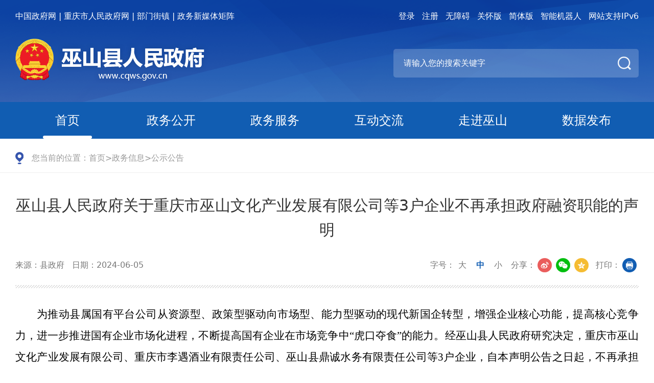

--- FILE ---
content_type: text/html
request_url: http://www.cqws.gov.cn/zwxx_258/gsgg/202406/t20240605_13267855.html
body_size: 48222
content:
<!DOCTYPE html>
<html>
<head>
<meta charset="utf-8">
<title>
公示公告
-
巫山县人民政府
</title>
<link rel="icon" href="../../../images/my.png" type="image/x-icon" />
<!--站点类-->
<meta name="SiteName" content="巫山县人民政府">
<meta name="SiteDomain" content="cqws.gov.cn">
<meta name="SiteIDCode" content="5002370011">


<!--栏目类-->
<meta name="ColumnName" content="公示公告">
<meta name="ColumnDescription" content="巫山县人民政府网公示公告栏目发布 验收申请表，伤情鉴定，核准公司资质报告，备案公告，继承公告，遴选指南，人员公示，资格通知，结果公示，名单公示、热点信息等信息。">
<meta name="ColumnKeywords" content="验收申请表，伤情鉴定，核准公司资质报告，备案公告，继承公告，遴选指南，人员公示，资格通知，结果公示，名单公示，热点信息">

  
	<meta name="ColumnType" content="公示公告">


<script>
var NowChannelID='44633';
</script>   
<!--文章类-->
<meta name="ArticleTitle" content="巫山县人民政府关于重庆市巫山文化产业发展有限公司等3户企业不再承担政府融资职能的声明">
<meta name="PubDate" content="2024-06-05 15:45">
<meta name="ContentSource" content="县政府">
<meta name="Keywords" content="巫山县;重庆市;文化产业发展;市场化进程;地方债务;风险防范;改革成果;国有企业;融资平台;市场法则">
<meta name="Author" content="">
<meta name="Description" content="为推动县属国有平台公司从资源型、政策型驱动向市场型、能力型驱动的现代新国企转型，增强企业核心功能，提高核心竞争力，进一步推进国有企业市场化进程，不断提高国有企业在市场竞争中“虎口夺食”的能力。经巫山县人民政府研究决定，重庆市巫山文化产业发展有限公司、重庆市李遇酒业有限责任公司、巫山县鼎诚水务有限责任公司等3户企业，自本声明公告之日起，不再承担政府融资职能。企业按照市场法则自主经营，自负盈亏，政府在出资范围内承担有限责任。特此声明。">
<meta name="Image" content="">
<meta name="Url" content="//www.cqws.gov.cn/zwxx_258/gsgg/202406/t20240605_13267855.html">
<script>
var NowChannelID='44633';
</script>
<meta name="format-detection" content="telephone-no">
<meta name="viewport" content="width=device-width, initial-scale=1, minimum-scale=1, maximum-scale=1">
<meta http-equiv="x-rim-auto-match" content="none">
<!-- Link Swiper's CSS -->
<link rel="icon" href="../../../images/icon.png" type="image/x-icon">
<link rel="stylesheet" href="../../../images/animate.min.css">
<link rel="stylesheet" href="../../../images/aos.css">
<link rel="stylesheet" href="../../../images/swiper.min.css">
<link rel="stylesheet" type="text/css" href="../../../images/style_gai.css">
<script src="../../../images/isIE.js" type="text/javascript" charset="utf-8"></script>
<script src="../../../images/prefixfree.js" type="text/javascript" charset="utf-8"></script>
<script src="../../../images/prefixfree.js" type="text/javascript" charset="utf-8"></script>
<!--[if lt IE 9]><script src="../../../images/htm5shiv.js"></script><![endif]-->

<!-- js -->
<script src="../../../images/jquery.min.js" type="text/javascript" charset="utf-8"></script>
<script src="../../../images/aos.js" type="text/javascript" charset="utf-8"></script>
<!-- <script src="../../../images/swiper.animate1.0.3.min.js" type="text/javascript" charset="utf-8"></script> -->

<!-- num -->
<!-- <script src="../../../images/odometer.js" type="text/javascript" charset="utf-8"></script> -->
<script src="../../../images/swiper.min.js" type="text/javascript" charset="utf-8"></script>
</head>

<body>
<div class="wushan220207 bmCon" id="index">
  <!-- 部门头部导航-start -->
<div class="bm_nav">
  <div class="container"> 
    <!-- 顶部文字 -->
    <div class="top1 df-sb">
      <div class="top-11">
              <p> <a href="http://www.gov.cn" target="_blank">中国政府网</a> | <a href="http://www.cq.gov.cn" target="_blank">重庆市人民政府网</a> | </p>
        <!-- 部门街镇 --> 
        <a href="javascript:void(0);" class="bmjz"  style="margin-left: 5px;">部门街镇</a>
              <!-- 微博微信 --> 
               <p>&nbsp;| <a class="aa1" href="http://www.cqws.gov.cn/zwxmtjz/index.html">政务新媒体矩阵</a> </p>
 </div>
      <div class="top-12 df-sb"> 
               <a id="login" href="javascript:;" class="cq-login">登录</a>
<style>
.cq-logined-show span{font-size:16px}
@media(max-width:768px){
.cq-logined-show{margin-left:5px;}
.cq-logined-show span {font-size:12px}
.cq-logined-show .cq-logout {margin-right:5px}
}
</style>
	<div class="cq-logined-show" style="display: none;font-size:0">
		<a id="loginusername" class="cq-user-name" href="https://zwykb.cq.gov.cn/v2/grzx/" target="_blank"></a>
		<span>（欢迎您）</span>
<a style="display:none;margin-left: 0;" href="javascript:void(0)" id="logout" class="cq-logout">注销</a>
	</div>
               <a id="register" href="javascript:;" class="cq-register cq-register-gr">注册</a> 
				<a href="javascript:;" onclick="aria.start()">无障碍</a> 
				<a href="javascript:;" onclick="aria.oldFixedStart()">关怀版</a> 
				 <a href="javascript:;" id="jft">繁體版</a> 
				 <a href="https://www.cq.gov.cn/dhc/cq/index.html" id="jft">智能机器人</a> 
				<a href="javascript:;">网站支持IPv6</a>
		</div>
    </div>
<script src="//cq.gov.cn/images/crypto-js.min.js"></script>
<script src="//cq.gov.cn/images/DECRYPT.js"></script>
<script src="//cq.gov.cn/images/ykb-request.js"></script>
<script src="//cq.gov.cn/images/ykb-api.js"></script>
<script src="//cq.gov.cn/images/ykb-base.js?v=1.1"></script>
<input type="text" hidden id="loginSiteId" value="258" />
<script>
  $(function () {
    //获取用户信息-有额外的操作可以在回调中使用
    getUserInfo(function (res) {
      if(res.code!=200){
        checkLoginQx()
      }
    })
  })
</script>
    <!-- logo-search -->
    <div class="con"> 
      <!-- logo --> 
      <a href="//www.cqws.gov.cn/" class="logo"> <img src="//www.cqws.gov.cn/images/bmNavLogo.png" /> </a> 
      <!-- search -->
      
        <div class="search">
          <input id="search" type="text" autocomplete="off" maxlength="50" onkeydown="if(event.keyCode==13){submitsearch();}" value="请输入您的搜索关键字" />
          <button onclick="submitsearch()"></button>
        </div>
      
    </div>
  </div>
	<script>
	function submitsearch(){
		var result = $("#search").val();
		result = $.trim(result); 
		var reg = /[`~!@#$%^&*_+<>{}\/'[\]]/im;
		if (reg.test(result)) {
			window.wxc.xcConfirm('您输入的信息包含非法字符!', window.wxc.xcConfirm.typeEnum.info)
			return false;
		}
		if (result == "输入" || result == "" || result == null || result  == "请输入您的搜索关键字") {
			window.wxc.xcConfirm('请输入检索条件!', window.wxc.xcConfirm.typeEnum.info)
			return false;
		} else {
			result = result.replace("-", "\-");
			result = result.replace("(", "\(");
			result = result.replace(")", "\)");
		}
window.location.href=  "http://www.cqws.gov.cn/cqs/searchResultPC.html?tenantId=23&configTenantId=23&areaCode=500237&searchWord=" + encodeURI(result);
		//window.location.href = "http://www.cqws.gov.cn/cq/index.html?sitecode=bf92c263d269401bb7e0c3a3bd70300b&siteid=37&keyWork=" + encodeURI(result);
	}
</script>
  <!-- 导航 -->
  <div class="bmNavMenu">
    <div class="container">
      <ul>
		<li><a href="//www.cqws.gov.cn/" class="on">首页</a></li>
		<li><a href="//www.cqws.gov.cn/zwgk_258/">政务公开</a></li>
		<li><a href="//www.cqws.gov.cn/zwfu_2023/">政务服务</a></li>
		<li><a href="//www.cqws.gov.cn/hdjl_258/">互动交流</a></li>
		<li><a href="//www.cqws.gov.cn/zjws_258/">走进巫山</a></li>
		<li><a href="//www.cqws.gov.cn/sjfabu/">数据发布</a></li>
		<span class="active" id="mode"></span>
      </ul>
    </div>
  </div>
</div>
<!-- 部门导航-end --> 

<!-- 部门街镇-start -->
<div class="bm">
  <div class="bm-1"> <a class="close" href="javascript:void(0);"> <img src="//www.cqws.gov.cn/images/close.png" /> </a>
    <div class="bm-2 animated fadeInUp">
      <div class="bm-3 clear">
        <div class="bm-bt"> <span>部门</span> </div>
        <ul class="clear">
            
                  <li><a href="//www.cqws.gov.cn/xzfbm_73744/fzhggwyh/" target="_blank">巫山县发展和改革委员会</a></li>
			
                  <li><a href="//www.cqws.gov.cn/xzfbm_73744/jywyh/" target="_blank">巫山县教育委员会</a></li>
			
                  <li><a href="//www.cqws.gov.cn/xzfbm_73744/fzhggwyh_74216/" target="_blank">巫山县科学技术局</a></li>
			
                  <li><a href="//www.cqws.gov.cn/xzfbm_73744/fzhggwyh_74360/" target="_blank">巫山县公安局</a></li>
			
                  <li><a href="//www.cqws.gov.cn/xzfbm_73744/fzhggwyh_74018_1/" target="_blank">巫山县经济和信息化委员会</a></li>
			
                  <li><a href="//www.cqws.gov.cn/xzfbm_73744/fzhggwyh_74180/" target="_blank">巫山县民政局</a></li>
			
                  <li><a href="//www.cqws.gov.cn/xzfbm_73744/sfj/" target="_blank">巫山县司法局</a></li>
			
                  <li><a href="//www.cqws.gov.cn/xzfbm_73744/fzhggwyh_74468/" target="_blank">巫山县财政局</a></li>
			
                  <li><a href="//www.cqws.gov.cn/xzfbm_73744/fzhggwyh_74252/" target="_blank">巫山县人力资源和社会保障局</a></li>
			
                  <li><a href="//www.cqws.gov.cn/xzfbm_73744/sfj_1/" target="_blank">巫山县规划和自然资源局</a></li>
			
                  <li><a href="//www.cqws.gov.cn/xzfbm_73744/sfj_74378/" target="_blank">巫山县生态环境局</a></li>
			
                  <li><a href="//www.cqws.gov.cn/xzfbm_73744/fzhggwyh_74072/" target="_blank">巫山县住房和城乡建设委员会</a></li>
			
                  <li><a href="//www.cqws.gov.cn/xzfbm_73744/fzhggwyh_74324/" target="_blank">巫山县交通运输委员会</a></li>
			
                  <li><a href="//www.cqws.gov.cn/xzfbm_73744/fzhggwyh_74270/" target="_blank">巫山县水利局</a></li>
			
                  <li><a href="//www.cqws.gov.cn/xzfbm_73744/fzhggwyh_74230/" target="_blank">巫山县农业农村委员会</a></li>
			
                  <li><a href="//www.cqws.gov.cn/xzfbm_73744/fzhggwyh_74396/" target="_blank">巫山县商务委员会</a></li>
			
                  <li><a href="//www.cqws.gov.cn/xzfbm_73744/fzhggwyh_74090/" target="_blank">巫山县文化和旅游发展委员会</a></li>
			
                  <li><a href="//www.cqws.gov.cn/xzfbm_73744/fzhggwyh_74054/" target="_blank">巫山县卫生健康委员会</a></li>
			
                  <li><a href="//www.cqws.gov.cn/xzfbm_73744/fzhggwyh_74126/" target="_blank">巫山县退役军人事务局</a></li>
			
                  <li><a href="//www.cqws.gov.cn/xzfbm_73744/fzhggwyh_74108/" target="_blank">巫山县应急管理局</a></li>
			
                  <li><a href="//www.cqws.gov.cn/xzfbm_73744/fzhggwyh_74288/" target="_blank">巫山县审计局</a></li>
			
                  <li><a href="//www.cqws.gov.cn/xzfbm_73744/fzhggwyh_74144/" target="_blank">巫山县市场监督管理局</a></li>
			
                  <li><a href="//www.cqws.gov.cn/xzfbm_73744/sfj_74450/" target="_blank">巫山县统计局</a></li>
			
                  <li><a href="//www.cqws.gov.cn/xzfbm_73744/fzhggwyh_74162/" target="_blank">巫山县医疗保障局</a></li>
			
                  <li><a href="//www.cqws.gov.cn/xzfbm_73744/lyjj/" target="_blank">巫山县林业局</a></li>
			
                  <li><a href="//www.cqws.gov.cn/xzfbm_73744/fzhggwyh_74198/" target="_blank">巫山县信访办公室</a></li>
			
                  <li><a href="//www.cqws.gov.cn/xzfbm_73744/wushanxc/" target="_blank">巫山县县城新区建设管理委员会</a></li>
			
                  <li><a href="//www.cqws.gov.cn/xzfbm_73744/gyyqgwh/" target="_blank">重庆巫山工业园区管理委员会</a></li>
			
        </ul>
      </div>
      <div class="bm-3 clear">
        <div class="bm-bt"> <span>街镇</span> </div>
        <ul class="clear">
          	  
                  <li><a href="//www.cqws.gov.cn/xzfjz/blz/" target="_blank">巫山县巫峡镇人民政府</a></li>
			  
                  <li><a href="//www.cqws.gov.cn/xzfjz/blz_77464/" target="_blank">巫山县大昌镇人民政府</a></li>
			  
                  <li><a href="//www.cqws.gov.cn/xzfjz/blz_77712/" target="_blank">巫山县官渡镇人民政府</a></li>
			  
                  <li><a href="//www.cqws.gov.cn/xzfjz/blz_77544/" target="_blank">巫山县庙宇镇人民政府</a></li>
			  
                  <li><a href="//www.cqws.gov.cn/xzfjz/blz_73108_1/" target="_blank">巫山县福田镇人民政府</a></li>
			  
                  <li><a href="//www.cqws.gov.cn/xzfjz/blz_77349/" target="_blank">巫山县双龙镇人民政府</a></li>
			  
                  <li><a href="//www.cqws.gov.cn/xzfjz/blz_73108/" target="_blank">巫山县抱龙镇人民政府</a></li>
			  
                  <li><a href="//www.cqws.gov.cn/xzfjz/blz_77592/" target="_blank">巫山县骡坪镇人民政府</a></li>
			  
                  <li><a href="//www.cqws.gov.cn/xzfjz/blz_77496/" target="_blank">巫山县官阳镇人民政府</a></li>
			  
                  <li><a href="//www.cqws.gov.cn/xzfjz/blz_77419/" target="_blank">巫山县铜鼓镇人民政府</a></li>
			  
                  <li><a href="//www.cqws.gov.cn/xzfjz/blz_76867/" target="_blank">巫山县龙溪镇人民政府</a></li>
			  
                  <li><a href="//www.cqws.gov.cn/xzfjz/blz_77640/" target="_blank">巫山县三溪乡人民政府</a></li>
			  
                  <li><a href="//www.cqws.gov.cn/xzfjz/blz_77785/" target="_blank">巫山县两坪乡人民政府</a></li>
			  
                  <li><a href="//www.cqws.gov.cn/xzfjz/blz_77205/" target="_blank">巫山县笃坪乡人民政府</a></li>
			  
                  <li><a href="//www.cqws.gov.cn/xzfjz/blz_77250/" target="_blank">巫山县曲尺乡人民政府</a></li>
			  
                  <li><a href="//www.cqws.gov.cn/xzfjz/blz_77736/" target="_blank">巫山县平河乡人民政府</a></li>
			  
                  <li><a href="//www.cqws.gov.cn/xzfjz/blz_77761/" target="_blank">巫山县建平乡人民政府</a></li>
			  
                  <li><a href="//www.cqws.gov.cn/xzfjz/blz_77290/" target="_blank">巫山县大溪乡人民政府</a></li>
			  
                  <li><a href="//www.cqws.gov.cn/xzfjz/blz_77568/" target="_blank">巫山县培石乡人民政府</a></li>
			  
                  <li><a href="//www.cqws.gov.cn/xzfjz/blz_77688/" target="_blank">巫山县红椿土家族乡人民政府</a></li>
			  
                  <li><a href="//www.cqws.gov.cn/xzfjz/blz_77106/" target="_blank">巫山县当阳乡人民政府</a></li>
			  
                  <li><a href="//www.cqws.gov.cn/xzfjz/blz_77664/" target="_blank">巫山县竹贤乡人民政府</a></li>
			  
                  <li><a href="//www.cqws.gov.cn/xzfjz/blz_77520/" target="_blank">巫山县金坪乡人民政府</a></li>
			  
                  <li><a href="//www.cqws.gov.cn/xzfjz/blz_76933/" target="_blank">巫山县邓家土家族乡人民政府</a></li>
			  
                  <li><a href="//www.cqws.gov.cn/xzfjz/blz_77616/" target="_blank">巫山县人民政府高唐街道办事处</a></li>
			  
                  <li><a href="//www.cqws.gov.cn/xzfjz/blz_77154/" target="_blank">巫山县人民政府龙门街道办事处</a></li>
			  
        </ul>
      </div>
    </div>
  </div>
</div>
<!-- 部门街镇-end -->
  <script>
$(".bmNavMenu ul li").eq(2).addClass("on")
</script> 
  
  <!-- 正文-start -->
  <div class="contentCon"> 
    <!-- 当前位置 -->
    <div class="neiye_positionCon">
      <div class="container">
        <div class="neiye_position"> <p class="position">您当前的位置：<a href="../../../" title="首页" class="poto">首页</a><span>&gt;</span><a href="../../" title="政务信息" class="poto">政务信息</a><span><span>&gt;</span>公示公告</span></p>
<script>
var NowChannelID='44633';
</script> </div>
      </div>
    </div>
    
    <!-- 归档添加class- guidang 和 日期 data-time="2023-07-17"-->
    <div class="container"> 
      

         <!-- 新闻详情 -->
      <div class="a22"  data-time=""> 
<script>
        $(function () {
          
			var guidang = '0';
			if(guidang == 1){
				$(".a22").addClass("guidang");
			}else{
				// $(".a22").css("display","none");
			}
        })
      </script>
        <!-- 内容 --> 
        <!-- 左右结构 -->
        <div class="a9"> 
          <!-- 新闻正文 -->
          <div class="a24"> 
            <!-- 标题 -->
            <div class="a24Bt">
              <p> 巫山县人民政府关于重庆市巫山文化产业发展有限公司等3户企业不再承担政府融资职能的声明 </p>
              <!-- 功能按键 -->
              <div class="a24Btn">
                <div class="lef2">
                  <p> <script>if("县政府"!=""){document.write(' <span>来源：县政府</span>');}</script> <span>日期：2024-06-05</span> </p>
                </div>
                <div class="rig2"> 字号：
                  <div class="font"> <span>大</span> <span class="on">中</span> <span>小</span> </div>
                  <div class="fx"> <span>分享：</span>
                    <div class="btnMenu"> <a id="wb" href="javascript:;"><img src="../../../images/1024-11.png" alt="" /></a> <a id="wx" href="javascript:;"><img src="../../../images/1024-12.png" alt="" /></a> <a id="qq" href="javascript:;"><img src="../../../images/1024-13.png" alt="" /></a> </div>
                  </div>
                  <div class="fx"> <span>打印：</span>
                    <div class="btnMenu"> <a id="print" href="javascript:;"> <img src="../../../images/1024-14.png" alt="" /> </a> </div>
                  </div>
                </div>
              </div>
            </div>
            <!-- 新闻内容 -->
            <div class="a24Detail">
              <div style="width:600px;height:400px;margin:20px auto;display:none" id="a1">
<script type="text/javascript" src="//www.cqws.gov.cn/images/ckplayer/ckplayer.js"></script>
<script type="text/javascript">
	var size="";
if(size.length > 5)$("#a1").css("display","block");
//视图时要用<viewdata Field='视图字段'>包围
var flashvars = {f:size,s:'0',c:'0',e:'2',v:'80',p:'1',lv:'0',loaded:'loadedHandler',my_url:encodeURIComponent(window.location.href)};
var params = {bgcolor: '#FFF', allowFullScreen: true, allowScriptAccess: 'always', wmode: 'transparent'};
var video = [];
video.push(size);
CKobject.embed('//www.cqws.gov.cn/images/ckplayer/ckplayer.swf', 'a1', 'ckplayer_a1', '100%', '100%', false, flashvars, video, params);
</script>
</div>

          <div class="trs_editor_view TRS_UEDITOR trs_paper_default trs_web trs_word"><p style="text-indent: 42px; text-align: justify; font-size: 21px;"><span data-index="6" style="font-family: 方正仿宋_GBK; font-size: 21px;">为推动县属国有平台公司从资源型、政策型驱动向市场型、能力型驱动的现代新国企转型，增强企业核心功能，提高核心竞争力，进一步推进国有企业市场化进程，不断提高国有企业在市场竞争中“虎口夺食”的能力。经巫山县人民政府研究决定，重庆市巫山文化产业发展有限公司、重庆市李遇酒业有限责任公司、巫山县鼎诚水务有限责任公司等<span style="font-size: 21px; font-family: &quot;times new roman&quot;;">3</span>户企业，自本声明公告之日起，不再承担政府融资职能。企业按照市场法则自主经营，自负盈亏，政府在出资范围内承担有限责任。</span></p><p style="text-indent: 42px; text-align: justify; font-size: 21px;"><span data-index="6" style="font-family: 方正仿宋_GBK; font-size: 21px;"><br/></span></p><p style="text-indent: 42px; text-align: justify; font-size: 21px;"><span data-index="6" style="font-family: 方正仿宋_GBK; font-size: 21px;">特此声明。</span></p></div>

          <!-- 附件获取 -->
         <script type="text/javascript">
                        var hasFJ='';
                        if(hasFJ!=''){
                            var FJarr=hasFJ.split("<BR/>")
                            document.write('<div style="border-top:#dcdcdc 1px solid;border-bottom: #dcdcdc 1px solid;margin-top:30px;margin-bottom: 30px;padding-top: 10px;" id="file_fjxz"><p style="color:red;font-weight:600;font-size: 16px;line-height: 2;margin: 0px;padding: 0px;">附件下载：</p><p style="font-size: 16px;line-height: 2;margin: 0px;padding: 0px;">');
        
                            for(var i=1;i<=FJarr.length;i++){
                                document.write(i+"."+FJarr[i-1]+"<br/>");
                            }
                            document.write('</p></div>');
$('#file_fjxz a').each(function () {
        var downtext = $(this).text();
        $(this).prop('download', downtext);
    })
                        }
                    </script>
        </div>



            </div>
            <!-- 二维码展示 -->
            <div class="detailOneCode">
              <p>扫一扫在手机打开当前页</p>
              <div id="code"></div>
            </div>
            <!-- 微信弹出 -->
            <div class="wxBox">
              <div class="wechat-qrcode">
                <h4>微信扫一扫：分享</h4>
                <div class="qrcode" id="qrcode1"> </div>
                <div class="help">
                  <p>微信里点“发现”，扫一下</p>
                  <p>二维码便可将本文分享至朋友圈。</p>
                </div>
              </div>
            </div>
            <script src="../../../images/qrcode.min.js"></script> 
            <script>
                                new QRCode("code", {
                                    text: location.href,
                                    width: 132,
                                    height: 132,
                                    colorDark: "#323232",
                                    colorLight: "#ffffff",
                                    correctLevel: QRCode.CorrectLevel.H
                                });
                                new QRCode("qrcode1", {
                                    text: location.href,
                                    width: 132,
                                    height: 132,
                                    colorDark: "#323232",
                                    colorLight: "#ffffff",
                                    correctLevel: QRCode.CorrectLevel.H
                                });
                            </script> 
          </div>
        </div>
      </div>
    </div>
  <!-- 引入底部 -->
  <!-- 引入底部 -->
  <footer>
    <div class="fot-1">
      <div class="container">
        <div class="fot-12 df-sb"> <span class="btt">网站导航</span>
          <div class="fot-1-rig">
            <ul class="df-sb">
              <li class="down"> <a href="javascript:;"> 国务院部门网站 </a>
                <div class="sub">
                  	<div class="fot-13 animated fadeInDown">  
					  	 
						  	<a href="http://www.mfa.gov.cn/mfa_chn/" target="_blank" title="外交部">外交部</a>
						 
						  	<a href="http://www.mod.gov.cn/" target="_blank" title="国防部">国防部</a>
						 
						  	<a href="http://www.ndrc.gov.cn" target="_blank" title="国家发展和改革委员会">国家发展和改革委员会</a>
						 
						  	<a href="http://www.moe.gov.cn/" target="_blank" title="教育部">教育部</a>
						 
						  	<a href="http://www.most.gov.cn" target="_blank" title="科学技术部">科学技术部</a>
						 
						  	<a href="http://www.miit.gov.cn/" target="_blank" title="工业和信息化部">工业和信息化部</a>
						 
						  	<a href="https://www.neac.gov.cn/" target="_blank" title="国家民族事务委员会">国家民族事务委员会</a>
						 
						  	<a href="http://www.mps.gov.cn/n16/index.html" target="_blank" title="公安部">公安部</a>
						 
						  	<a href="http://www.mca.gov.cn/" target="_blank" title="民政部">民政部</a>
						 
						  	<a href="http://www.moj.gov.cn/" target="_blank" title="司法部">司法部</a>
						 
						  	<a href="http://www.mof.gov.cn/" target="_blank" title="财政部">财政部</a>
						 
						  	<a href="http://www.mohrss.gov.cn/" target="_blank" title="人力资源和社会保障部">人力资源和社会保障部</a>
						 
						  	<a href="http://www.mnr.gov.cn/" target="_blank" title="自然资源部">自然资源部</a>
						 
						  	<a href="http://www.mee.gov.cn/" target="_blank" title="生态环境部">生态环境部</a>
						 
						  	<a href="http://www.mohurd.gov.cn/" target="_blank" title="住房和城乡建设部">住房和城乡建设部</a>
						 
						  	<a href="http://www.mot.gov.cn/" target="_blank" title="交通运输部">交通运输部</a>
						 
						  	<a href="http://www.mwr.gov.cn/" target="_blank" title="水利部">水利部</a>
						 
						  	<a href="http://www.moa.gov.cn/" target="_blank" title="农业农村部">农业农村部</a>
						 
						  	<a href="http://www.mofcom.gov.cn/" target="_blank" title="商务部">商务部</a>
						 
						  	<a href="http://www.mct.gov.cn" target="_blank" title="文化和旅游部">文化和旅游部</a>
						 
						  	<a href="http://www.nhc.gov.cn/" target="_blank" title="国家卫生健康委员会">国家卫生健康委员会</a>
						 
						  	<a href="http://www.mva.gov.cn" target="_blank" title="退役军人事务部">退役军人事务部</a>
						 
						  	<a href="http://www.pbc.gov.cn/" target="_blank" title="人民银行">人民银行</a>
						 
						  	<a href="http://www.audit.gov.cn/" target="_blank" title="审计署">审计署</a>
						 
						  	<a href="http://www.moe.gov.cn/jyb_sy/China_Language/" target="_blank" title="国家语言文字工作委员会">国家语言文字工作委员会</a>
						 
						  	<a href="http://www.caea.gov.cn" target="_blank" title="国家原子能机构">国家原子能机构</a>
						 
						  	<a href="http://nnsa.mee.gov.cn/" target="_blank" title="国家核安全局">国家核安全局</a>
						 
						  	<a href="http://www.sasac.gov.cn" target="_blank" title="国务院国有资产监督管理委员会">国务院国有资产监督管理委员会</a>
						 
						  	<a href="http://www.customs.gov.cn/" target="_blank" title="海关总署">海关总署</a>
						 
						  	<a href="http://www.chinatax.gov.cn" target="_blank" title="国家税务总局">国家税务总局</a>
						 
						  	<a href="http://www.nrta.gov.cn/" target="_blank" title="国家广播电视总局">国家广播电视总局</a>
						 
						  	<a href="http://www.sport.gov.cn" target="_blank" title="国家体育总局">国家体育总局</a>
						 
						  	<a href="http://www.stats.gov.cn" target="_blank" title="国家统计局">国家统计局</a>
						 
					</div>
                </div>
              </li>
              <li class="down"> <a href="javascript:;"> 地方政府网站 </a>
                <div class="sub">
					<div class="fot-13 animated fadeInDown">
						    
							  <a href="http://www.beijing.gov.cn/" target="_blank" title="北京">北京</a>
						    
							  <a href="http://www.tj.gov.cn/" target="_blank" title="天津">天津</a>
						    
							  <a href="http://www.hebei.gov.cn/" target="_blank" title="河北">河北</a>
						    
							  <a href="http://www.shanxi.gov.cn/" target="_blank" title="山西">山西</a>
						    
							  <a href="http://www.ln.gov.cn/" target="_blank" title="辽宁">辽宁</a>
						    
							  <a href="http://www.nmg.gov.cn/" target="_blank" title="内蒙古">内蒙古</a>
						    
							  <a href="http://www.jl.gov.cn/" target="_blank" title="吉林">吉林</a>
						    
							  <a href="http://www.hlj.gov.cn/" target="_blank" title="黑龙江">黑龙江</a>
						    
							  <a href="http://www.shanghai.gov.cn/" target="_blank" title="上海">上海</a>
						    
							  <a href="http://www.jiangsu.gov.cn/" target="_blank" title="江苏">江苏</a>
						    
							  <a href="http://www.zj.gov.cn/" target="_blank" title="浙江">浙江</a>
						    
							  <a href="http://www.ah.gov.cn/" target="_blank" title="安徽">安徽</a>
						    
							  <a href="http://www.fujian.gov.cn/" target="_blank" title="福建">福建</a>
						    
							  <a href="http://www.jiangxi.gov.cn/" target="_blank" title="江西">江西</a>
						    
							  <a href="http://www.shandong.gov.cn/" target="_blank" title="山东">山东</a>
						    
							  <a href="http://www.henan.gov.cn/" target="_blank" title="河南">河南</a>
						    
							  <a href="http://www.hubei.gov.cn/" target="_blank" title="湖北">湖北</a>
						    
							  <a href="http://www.hunan.gov.cn/" target="_blank" title="湖南">湖南</a>
						    
							  <a href="http://www.gd.gov.cn/" target="_blank" title="广东">广东</a>
						    
							  <a href="http://www.gxzf.gov.cn/" target="_blank" title="广西">广西</a>
						    
							  <a href="https://www.hainan.gov.cn/" target="_blank" title="海南">海南</a>
						    
							  <a href="http://www.cq.gov.cn" target="_blank" title="重庆">重庆</a>
						    
							  <a href="http://www.sc.gov.cn/" target="_blank" title="四川">四川</a>
						    
							  <a href="http://www.guizhou.gov.cn/" target="_blank" title="贵州">贵州</a>
						    
							  <a href="http://www.yn.gov.cn/" target="_blank" title="云南">云南</a>
						    
							  <a href="http://www.xizang.gov.cn/" target="_blank" title="西藏">西藏</a>
						    
							  <a href="http://www.shaanxi.gov.cn/" target="_blank" title="陕西">陕西</a>
						    
							  <a href="http://www.gansu.gov.cn/" target="_blank" title="甘肃">甘肃</a>
						    
							  <a href="http://www.qinghai.gov.cn/" target="_blank" title="青海">青海</a>
						    
							  <a href="http://www.nx.gov.cn/" target="_blank" title="宁夏">宁夏</a>
						    
							  <a href="http://www.xinjiang.gov.cn/" target="_blank" title="新疆">新疆</a>
						    
							  <a href="http://www.gov.hk/sc/residents/" target="_blank" title="香港">香港</a>
						    
							  <a href="http://portal.gov.mo/web/guest/welcomepage;jsessionid=D7630ED4AF99A5CEF281CF8C77C92729" target="_blank" title="澳门">澳门</a>
						    
							  <a href="http://www.gwytb.gov.cn/" target="_blank" title="台湾">台湾</a>
						    
							  <a href="http://www.xjbt.gov.cn/" target="_blank" title="新疆生产建设兵团">新疆生产建设兵团</a>
						  
					</div>
                </div>
              </li>
              <li class="down"> <a href="javascript:;"> 市政府部门网站 </a>
                <div class="sub">
                  <div class="fot-13 animated fadeInDown">
				  	 
					  	<a href="http://fzggw.cq.gov.cn/" target="_blank" title="市发展改革委">市发展改革委</a>
					 
					  	<a href="http://jw.cq.gov.cn/" target="_blank" title="市教委">市教委</a>
					 
					  	<a href="http://kjj.cq.gov.cn/" target="_blank" title="市科技局">市科技局</a>
					 
					  	<a href="http://jjxxw.cq.gov.cn/" target="_blank" title="市经济信息委">市经济信息委</a>
					 
					  	<a href="http://mzzjw.cq.gov.cn" target="_blank" title="市民族宗教委">市民族宗教委</a>
					 
					  	<a href="http://gaj.cq.gov.cn/" target="_blank" title="市公安局">市公安局</a>
					 
					  	<a href="http://mzj.cq.gov.cn" target="_blank" title="市民政局">市民政局</a>
					 
					  	<a href="http://sfj.cq.gov.cn" target="_blank" title="市司法局">市司法局</a>
					 
					  	<a href="http://czj.cq.gov.cn/" target="_blank" title="市财政局">市财政局</a>
					 
					  	<a href="http://rlsbj.cq.gov.cn/" target="_blank" title="市人力社保局">市人力社保局</a>
					 
					  	<a href="http://ghzrzyj.cq.gov.cn" target="_blank" title="市规划自然资源局">市规划自然资源局</a>
					 
					  	<a href="http://sthjj.cq.gov.cn" target="_blank" title="市生态环境局">市生态环境局</a>
					 
					  	<a href="http://zfcxjw.cq.gov.cn/" target="_blank" title="市住房城乡建委">市住房城乡建委</a>
					 
					  	<a href="http://cgj.cq.gov.cn/" target="_blank" title="市城市管理局">市城市管理局</a>
					 
					  	<a href="http://jtj.cq.gov.cn/" target="_blank" title="市交通运输委">市交通运输委</a>
					 
					  	<a href="http://slj.cq.gov.cn/" target="_blank" title="市水利局">市水利局</a>
					 
					  	<a href="http://nyncw.cq.gov.cn/" target="_blank" title="市农业农村委">市农业农村委</a>
					 
					  	<a href="http://sww.cq.gov.cn" target="_blank" title="市商务委">市商务委</a>
					 
					  	<a href="http://whlyw.cq.gov.cn/" target="_blank" title="市文化旅游委">市文化旅游委</a>
					 
					  	<a href="http://wsjkw.cq.gov.cn/" target="_blank" title="市卫生健康委">市卫生健康委</a>
					 
					  	<a href="https://tyjrswj.cq.gov.cn/index.html" target="_blank" title="市退役军人事务局">市退役军人事务局</a>
					 
					  	<a href="http://yjj.cq.gov.cn" target="_blank" title="市应急管理局">市应急管理局</a>
					 
					  	<a href="http://sjj.cq.gov.cn/" target="_blank" title="市审计局">市审计局</a>
					 
					  	<a href="http://zfwb.cq.gov.cn/" target="_blank" title="市政府外办">市政府外办</a>
					 
					  	<a href="http://gzw.cq.gov.cn/" target="_blank" title="市国资委">市国资委</a>
					 
					  	<a href="http://scjgj.cq.gov.cn/" target="_blank" title="市市场监管局">市市场监管局</a>
					 
					  	<a href="http://tyj.cq.gov.cn" target="_blank" title="市体育局">市体育局</a>
					 
					  	<a href="http://tjj.cq.gov.cn/" target="_blank" title="市统计局">市统计局</a>
					 
					  	<a href="https://ylbzj.cq.gov.cn/index.html" target="_blank" title="市医保局">市医保局</a>
					 
					  	<a href="http://jgswj.cq.gov.cn" target="_blank" title="市机关事务局">市机关事务局</a>
					 
					  	<a href="http://xfb.cq.gov.cn/" target="_blank" title="市信访办">市信访办</a>
					 
					  	<a href="https://dsjj.cq.gov.cn/index.html" target="_blank" title="市大数据发展局">市大数据发展局</a>
					 
					  	<a href="https://zfkawlb.cq.gov.cn/index.html" target="_blank" title="市政府口岸物流办">市政府口岸物流办</a>
					 
					  	<a href="https://rmfkb.cq.gov.cn/" target="_blank" title="市国防动员办">市国防动员办</a>
					 
					  	<a href="http://lyj.cq.gov.cn/" target="_blank" title="市林业局">市林业局</a>
					 
					  	<a href="http://yaojianju.cq.gov.cn" target="_blank" title="市药监局">市药监局</a>
					 
					  	<a href="http://zscqj.cq.gov.cn" target="_blank" title="市知识产权局">市知识产权局</a>
					 
					  	<a href="http://ljxq.cq.gov.cn/" target="_blank" title="两江新区管委会">两江新区管委会</a>
					 
					  	<a href="https://gxq.cq.gov.cn/" target="_blank" title="西部科学城重庆高新区管委会">西部科学城重庆高新区管委会</a>
					 
					  	<a href="http://ws.cq.gov.cn" target="_blank" title="万盛经开区管委会">万盛经开区管委会</a>
					 
					  	<a href="http://jkq.cq.gov.cn" target="_blank" title="重庆经开区管委会">重庆经开区管委会</a>
					 
					  	<a href="http://gxhzs.cq.gov.cn/" target="_blank" title="市供销合作社">市供销合作社</a>
					
				  </div>
                </div>
              </li>
              <li class="down"> <a href="javascript:;"> 区(县)政府网站 </a>
                <div class="sub">
                  <div class="fot-13 animated fadeInDown">
						  
							<a href="http://www.wz.gov.cn/" target="_blank" title="万州区">万州区</a>
						  
							<a href="http://www.qianjiang.gov.cn" target="_blank" title="黔江区">黔江区</a>
						  
							<a href="http://www.fl.gov.cn/" target="_blank" title="涪陵区">涪陵区</a>
						  
							<a href="http://www.cqyz.gov.cn/" target="_blank" title="渝中区">渝中区</a>
						  
							<a href="http://www.ddk.gov.cn/" target="_blank" title="大渡口区">大渡口区</a>
						  
							<a href="http://www.cqjb.gov.cn" target="_blank" title="江北区">江北区</a>
						  
							<a href="http://cqspb.gov.cn/" target="_blank" title="沙坪坝区">沙坪坝区</a>
						  
							<a href="http://www.cqjlp.gov.cn" target="_blank" title="九龙坡区">九龙坡区</a>
						  
							<a href="http://www.cqna.gov.cn/" target="_blank" title="南岸区">南岸区</a>
						  
							<a href="http://www.beibei.gov.cn/" target="_blank" title="北碚区">北碚区</a>
						  
							<a href="http://www.ybq.gov.cn" target="_blank" title="渝北区">渝北区</a>
						  
							<a href="http://www.cqbn.gov.cn/" target="_blank" title="巴南区">巴南区</a>
						  
							<a href="http://www.cqcs.gov.cn/" target="_blank" title="长寿区">长寿区</a>
						  
							<a href="http://www.jiangjin.gov.cn/" target="_blank" title="江津区">江津区</a>
						  
							<a href="http://www.hc.gov.cn/" target="_blank" title="合川区">合川区</a>
						  
							<a href="http://www.cqyc.gov.cn" target="_blank" title="永川区">永川区</a>
						  
							<a href="http://www.cqnc.gov.cn" target="_blank" title="南川区">南川区</a>
						  
							<a href="http://www.cqqj.gov.cn/" target="_blank" title="綦江区">綦江区</a>
						  
							<a href="http://www.dazu.gov.cn/" target="_blank" title="大足区">大足区</a>
						  
							<a href="https://www.cqstl.gov.cn" target="_blank" title="铜梁区">铜梁区</a>
						  
							<a href="http://www.bishan.gov.cn" target="_blank" title="璧山区">璧山区</a>
						  
							<a href="http://www.cqtn.gov.cn/" target="_blank" title="潼南区">潼南区</a>
						  
							<a href="http://www.rongchang.gov.cn/" target="_blank" title="荣昌区">荣昌区</a>
						  
							<a href="http://www.cqkz.gov.cn" target="_blank" title="开州区">开州区</a>
						  
							<a href="http://www.cqlp.gov.cn/" target="_blank" title="梁平区">梁平区</a>
						  
							<a href="http://www.cqwl.gov.cn/" target="_blank" title="武隆区">武隆区</a>
						  
							<a href="http://www.cqck.gov.cn/" target="_blank" title="城口县">城口县</a>
						  
							<a href="http://www.cqfd.gov.cn/" target="_blank" title="丰都县">丰都县</a>
						  
							<a href="http://www.zhongxian.gov.cn" target="_blank" title="忠县">忠县</a>
						  
							<a href="http://www.cqsdj.gov.cn" target="_blank" title="垫江县">垫江县</a>
						  
							<a href="http://www.yunyang.gov.cn" target="_blank" title="云阳县">云阳县</a>
						  
							<a href="http://www.cqfj.gov.cn/" target="_blank" title="奉节县">奉节县</a>
						  
							<a href="http://www.cqws.gov.cn/" target="_blank" title="巫山县">巫山县</a>
						  
							<a href="http://www.cqwx.gov.cn/" target="_blank" title="巫溪县">巫溪县</a>
						  
							<a href="http://www.cqszx.gov.cn" target="_blank" title="石柱县">石柱县</a>
						  
							<a href="http://www.cqxs.gov.cn/" target="_blank" title="秀山县">秀山县</a>
						  
							<a href="http://www.youyang.gov.cn" target="_blank" title="酉阳县">酉阳县</a>
						  
							<a href="http://www.psx.gov.cn/" target="_blank" title="彭水县">彭水县</a>
						
				  </div>
                </div>
              </li>
              <li class="down"> <a href="javascript:;"> 其他网站 </a>
                <div class="sub">
                  <div class="fot-13 animated fadeInDown">
						  
						  	<a href="http://jjc.cq.gov.cn/" target="_blank" title="市纪委监委机关">市纪委监委机关</a>
						  
						  	<a href="https://www.12371.gov.cn/" target="_blank" title="市委组织部">市委组织部</a>
						  
						  	<a href="http://cq.wenming.cn/" target="_blank" title="市委宣传部">市委宣传部</a>
						  
						  	<a href="https://www.cqtzb.gov.cn/" target="_blank" title="市委统战部">市委统战部</a>
						  
						  	<a href="https://www.pacq.gov.cn/" target="_blank" title="市委政法委">市委政法委</a>
						  
						  	<a href="http://www.cqjgdj.gov.cn/" target="_blank" title="市委直属机关工委">市委直属机关工委</a>
						  
						  	<a href="https://jbm.cq.gov.cn/" target="_blank" title="市国家保密局">市国家保密局</a>
						  
						  	<a href="https://www.cqrd.gov.cn/" target="_blank" title="市人大常委会">市人大常委会</a>
						  
						  	<a href="http://www.cqzx.gov.cn" target="_blank" title="市政协">市政协</a>
						  
						  	<a href="http://cqgy.cqfygzfw.gov.cn/index.shtml" target="_blank" title="市高法院">市高法院</a>
						  
						  	<a href="http://www.cq.jcy.gov.cn/" target="_blank" title="市检察院">市检察院</a>
						  
						  	<a href="http://www.cqmg.gov.cn" target="_blank" title="民革市委会">民革市委会</a>
						  
						  	<a href="http://www.cqmm.org.cn" target="_blank" title="民盟市委会">民盟市委会</a>
						  
						  	<a href="https://www.cqmj.gov.cn/" target="_blank" title="民建市委会">民建市委会</a>
						  
						  	<a href="http://www.cqmjsw.gov.cn" target="_blank" title="民进市委会">民进市委会</a>
						  
						  	<a href="http://www.cqngd.gov.cn/" target="_blank" title="农工党市委会">农工党市委会</a>
						  
						  	<a href="http://www.cqzgd.gov.cn" target="_blank" title="致公党市委会">致公党市委会</a>
						  
						  	<a href="https://www.cq93.gov.cn/" target="_blank" title="九三学社市委会">九三学社市委会</a>
						  
						  	<a href="http://www.tmcq.gov.cn" target="_blank" title="台盟市委会">台盟市委会</a>
						  
						  	<a href="https://www.cqgcc.gov.cn/" target="_blank" title="市工商联">市工商联</a>
						  
						  	<a href="http://www.cqgh.org" target="_blank" title="市总工会">市总工会</a>
						  
						  	<a href="https://www.cqwomen.org.cn/" target="_blank" title="市妇联">市妇联</a>
						  
						  	<a href="http://www.cqast.cn" target="_blank" title="市科协">市科协</a>
						  
						  	<a href="http://www.cqskl.com" target="_blank" title="市社科联">市社科联</a>
						  
						  	<a href="http://www.cqwl.org" target="_blank" title="市文联">市文联</a>
						  
						  	<a href="http://www.cqwriter.com" target="_blank" title="市作协">市作协</a>
						  
						  	<a href="http://www.cqdpf.org.cn/" target="_blank" title="市残联">市残联</a>
						  
						  	<a href="http://www.ccpitcq.org/" target="_blank" title="市贸促会">市贸促会</a>
						  
						  	<a href="https://www.cqredcross.org.cn/#/home" target="_blank" title="市红十字会">市红十字会</a>
						  
						  	<a href="http://www.cqdx.gov.cn" target="_blank" title="市委党校">市委党校</a>
						  
						  	<a href="http://www.redsa.com.cn" target="_blank" title="市委党史研究室">市委党史研究室</a>
						  
						  	<a href="http://www.cqass.net.cn/index/" target="_blank" title="重庆社科院">重庆社科院</a>
						  
						  	<a href="http://www.3gmuseum.cn" target="_blank" title="三峡博物馆">三峡博物馆</a>
						  
						  	<a href="https://www.cqsy.net.cn/" target="_blank" title="重庆社会主义学院">重庆社会主义学院</a>
						  
						  	<a href="http://www.cqac.org.cn" target="_blank" title="重庆仲裁办">重庆仲裁办</a>
						  
						  	<a href="http://chongqing.chinatax.gov.cn/cqtax/" target="_blank" title="重庆市税务局">重庆市税务局</a>
						  
						  	<a href="http://chongqing.customs.gov.cn" target="_blank" title="重庆海关">重庆海关</a>
						  
						  	<a href="http://cq.spb.gov.cn" target="_blank" title="市邮政管理局">市邮政管理局</a>
						  
						  	<a href="http://www.cqdzj.gov.cn" target="_blank" title="市地震局">市地震局</a>
						  
						  	<a href="http://www.966599.com" target="_blank" title="市烟草专卖局">市烟草专卖局</a>
						  
						  	<a href="http://www.cqjy.com" target="_blank" title="市教科研究院">市教科研究院</a>
						  
						  	<a href="http://www.cqksy.cn" target="_blank" title="市教育考试院">市教育考试院</a>
						  
						  	<a href="http://zfcxjw.cq.gov.cn/gzf/" target="_blank" title="市公租房管理局">市公租房管理局</a>
						  
						  	<a href="https://www.ccle.cn/index" target="_blank" title="重庆农村土地交易所">重庆农村土地交易所</a>
						  
						  	<a href="http://www.cqgjj.cn" target="_blank" title="市住房公积金中心">市住房公积金中心</a>
						
				  </div>
                </div>
              </li>
            </ul>
          </div>
        </div>
      </div>
    </div>
    <div class="fot-2">
      <div class="container">
        <div class="fot21">
          <div class="fot-lef"> 
			
            <div class="f22">
              <p>
				  <a href="//www.cqws.gov.cn/ggbf_search/wzdt/">网站地图</a>
				  | 
				  <a href="//www.cqws.gov.cn/ggbf_search/bqsm/">版权声明</a>
				  | 
				  <a href="//www.cqws.gov.cn/zwgk_258/fdzdgknr/jgjj/lxwm/">联系方式</a>
			  </p>
              <p>主办：巫山县人民政府办公室&nbsp;&nbsp;&nbsp;版权所有：巫山县人民政府</p>
              <p>网站标识码：5002370011&nbsp;&nbsp;&nbsp;  <a href="https://beian.miit.gov.cn/#/Integrated/index">ICP备案：渝ICP备2020014226号</a>&nbsp;&nbsp;&nbsp;<a href="https://www.beian.gov.cn/portal/registerSystemInfo?recordcode=50023702000217">国际联网备案：渝公网安备 50023702000217号</a></p>
            </div>
          </div>
          <div class="fot-rig">
					<a target="_blank" href="https://bszs.conac.cn/sitename?method=show&id=0FF828721BF00A3FE053012819ACF51E" ><img src="//www.cqws.gov.cn/images/f1.png" alt="" /></a>
					<a href="http://wza.isc.org.cn/rzpt/bsgl/dt/20230802/2086.html" class="ariaskiptheme"><img src="//www.cqws.gov.cn/images/slyhwzafw.jpg" /></a>
					<a target="_blank" href="https://zfwzgl.www.gov.cn/exposure/jiucuo.html?site_code=5002370011&url=http%3A%2F%2Fwww.cqws.gov.cn%2F" > <img src="//www.cqws.gov.cn/images/f2.png" alt="" /></a>
					 <a target="_blank" href="http://www.beian.gov.cn/portal/registerSystemInfo?recordcode=50023702000217" ><img src="//www.cqws.gov.cn/images/f3.png" alt="" /></a>
	 </div>
 
        </div>
      </div>
    </div>
  </footer>
<script defer async type="text/javascript" src="//gov.govwza.cn/dist/aria.js?appid=7ea7305311cb61a0e9c51b9cea3ccb47" charset="utf-8" id="ariascripts"></script>

 <script src="//www.cqws.gov.cn/images/index_gai.js" type="text/javascript" charset="utf-8"></script>
 <script src="//www.cqws.gov.cn/images/bm.js" type="text/javascript" charset="utf-8"></script>
 <script src="//www.cqws.gov.cn/images/lang.js"></script>
 <script id="_trs_ta_js" src="//ta.trs.cn/c/js/ta.js?mpid=3977" async="async" defer="defer"></script>
</div>
  </div>
  <!-- 正文-end --> 



<!-- 底部引用 --> 


<script type="text/javascript">
    document.onreadystatechange = function () {

        //即在加载的过程中执行下面的代码
        if (document.readyState == "complete") { //complete加载完成
            AOS.init({
                offset: 100,
                easing: 'ease-out-back',
                duration: 1500
            });
        }
    }
</script>
</body>
</html>

--- FILE ---
content_type: text/css
request_url: http://www.cqws.gov.cn/images/style_gai.css
body_size: 175768
content:
@charset "UTF-8";.top-11,.top-11 a.bmjz,.top-11 p,.top-12 a,body{font-size:16px}.template20240820 a,.ui-state-default,a{text-decoration:none}*,.location-map table tr td,.search_con #page a,.search_con #page span,.search_con .sfmy .myBtn,.wj-1 .el-form,.wj-1 .el-form .el-date-editor .el-range-separator,.wushan220207 .search_con #page a,.wushan220207 .search_con #page span,.wushan220207 .search_con .sfmy .myBtn,input[type=search]{box-sizing:content-box}a,audio,canvas,progress,video{display:inline-block}progress,sub,sup{vertical-align:baseline}li,ul{list-style:none}.clear::after,.container::after,::after,::before{content:""}.bmMapNav_1 .btn,.d1Left .item,.d1Toggle .item,.hd-25 input,.root,.usn,.xxgkTitleBtn .rig{-webkit-user-select:none;-moz-user-select:none}#bmZq .swiper-slide>*,#lv2 .swiper-slide a>*,#zjws1 .swiper-slide>*,#zjws21 .swiper-slide p>*,#zjws22 a>*,#zwBot a>*,.BmSelfTab>*,.a1 .lef>*,.a1 .rig>*,.a11>*,.a12 a>*,.a14 .rig>*,.a14>*,.a17>*,.a18>*,.a1>*,.a21 .name>*,.a23>*,.a24Btn .lef2>*,.a24Btn>*,.a26>*,.a27>*,.a28>*,.b1>*,.b3>*,.b4>*,.b5>*,.b6 .lef>*,.b6>*,.b73>*,.b74 .lef>*,.b74>*,.b75 .link>*,.b7>*,.bm-3 ul li,.bmData .bmDataCon>*,.bmData>*,.bmDataConLeft>*,.bmMapNav_1 .bmMapNavItem>*,.bmMapNav_2 .bmMapNavItem.on>*,.bmMapTop>*,.bmQD>*,.bmTeSe .bmTeSeBt>*,.bmTeSeCon .rig>*,.bmTeSeCon>*,.bmZqList a>*,.bmZqList>*,.bm_nav .bmNavMenu ul>*,.bm_nav .con .search>*,.bm_nav .con>*,.c12>*,.c1>*,.d1>*,.d2>*,.d32>*,.d3Con>*,.d4>*,.detailInfoOne>*,.df-sa>*,.df-sb>*,.e-1>*,.e-2>*,.e-3>*,.e-43>*,.e-4>*,.fl,.fot-lef>*,.fot-rig>*,.fot21>*,.gb-10>*,.gb-12>*,.gb-2>*,.gb-4>*,.gb-9 .item>*,.ggqsy-1 .rig>*,.ggqsy-1>*,.ggqsy-2>*,.ggqsy-31 .det .item>*,.ggqsy-31>*,.ggqsy-3>*,.ggqsy-4>*,.ggqsy-53>*,.ggqsy-5>*,.gk-1-link>*,.gk-11>*,.gk-14>*,.gk-21>*,.gk-31>*,.gk-321 .img>*,.gk-322 a>*,.gk-322>*,.gk-32>*,.gk-41>*,.gk-5-bt>*,.gk-51>*,.gk-bt3>*,.gk-bt4>*,.gk-bt>*,.gkToggle>*,.hd-1>*,.hd-22>*,.hd-25>*,.hd-26>*,.hd-3>*,.hd-42 .con>*,.hd-4>*,.hd1>*,.hd2>*,.hdCon>*,.in-1>*,.insidePagination .goPage>*,.insidePagination .select>*,.insidePagination>*,.li-1 a>*,.li-2 a .left>*,.li-2 a>*,.li-3 a .left>*,.li-3 a>*,.li-5>*,.nav ul>*,.neiyeNav>*,.new11>*,.new21>*,.old1>*,.old32>*,.old3>*,.oldBtThree>*,.root>ul>li>a>*,.sou>*,.sqyhzcList>*,.top-11>*,.topTwo>*,.wj-1 .el-form>*,.wj-1 .lh>*,.wj-11 .sj>*,.wj-11 .wjTime>*,.wj-11 label>*,.wj-11>*,.wj-2 .pxfs>*,.wj-22>*,.xmtjz-list>*,.xxgk-fzrxx>*,.xxgk-list>*,.xxgkCon .sou .sou-1>*,.xxgkTitleBtn .rig>*,.xxgkTitleBtn>*,.xxgkToogle>*,.yhyshj-11>*,.yhyshj-1>*,.yhyshj-3 .li-4>*,.yqfk4 .item>*,.yqfk4>*,.zcwjBtTwo>*,.zcwjCon>*,.zcwjUl li>*,.zfxxgk2Det .zs>*,.zfxxgkBt-1>*,.zfxxgkBt-2 .btn>*,.zfxxgkBt-2>*,.zfxxgkCon .sear-1>*,.zfxxgkList-1 a>*,.zfxxgkList-2>*,.zfxxgkTop>*,.zjws-11>*,.zjws-22 a>*,.zjws-22>*,.zjws2Con>*,.zjws41 a>*,.zjws4Con>*,.zwBt .item>*,.zwBt>*,.zwCon2>*,.zwLefCon>*,.zwLefSearch .searchCon>*,.zwLefSearch>*,.zwLef_2 a>*,.zwLef_2>*,.zwList>*,.zwfw .item .rig ul>*,.zwfw .item>*,.zwfw>*,.zwfw_1 a .img>*,.zwfw_1 a>*,.zwfw_1>*,.zwfw_23>*,.zzjws1Con>*{float:left}.cf,.pr{zoom:1}body,html{line-height:1.41285;font-family:system-ui,-apple-system,BlinkMacSystemFont,segoe ui,Roboto,Helvetica,Arial,sans-serif,apple color emoji,segoe ui emoji,segoe ui symbol;-webkit-text-size-adjust:100%;-ms-text-size-adjust:100%;background-color:#fff}article,aside,details,figcaption,figure,footer,header,main,menu,nav,section{display:block}h1{font-size:2em}hr{height:0;overflow:visible}code,kbd,pre,samp{font-family:monospace,monospace;font-size:1em}img{border-style:none}a{background-color:transparent;-webkit-text-decoration-skip:objects}a:active,a:hover{outline:0}p{margin:0}abbr[title]{border-bottom:none;-webkit-text-decoration:underline dotted;text-decoration:underline dotted}b,strong{font-weight:bolder}dfn{font-style:italic}mark{background-color:#ff0;color:#000}small{font-size:80%}sub,sup{font-size:75%;line-height:0;position:relative}sub{bottom:-.25em}sup{top:-.5em}audio:not([controls]){display:none;height:0}svg:not(:root){overflow:hidden}button,html input[type=button],input[type=reset],input[type=submit]{-webkit-appearance:button;cursor:pointer}button[disabled],html input[disabled]{cursor:default}button::-moz-focus-inner,input::-moz-focus-inner{padding:0;border:0}input{line-height:normal}input[type=checkbox],input[type=radio]{box-sizing:border-box;padding:0}input[type=number]::-webkit-inner-spin-button,input[type=number]::-webkit-outer-spin-button{height:auto}input[type=search]{-webkit-appearance:textfield}input[type=search]::-webkit-search-cancel-button,input[type=search]::-webkit-search-decoration{-webkit-appearance:none}legend{color:inherit;display:table;max-width:100%;white-space:normal}textarea{overflow:auto}::-webkit-file-upload-button{-webkit-appearance:button;font:inherit}#lb1 a i:hover,#lb1 a span,#lv2 .swiper-slide a .det span,#zwBot a:hover .wz span,.bm-3 ul li a:hover,.bm-bt,.bm-bt span,.bmBS .lef .item p,.bmBS .lef .item span,.bmTeSe .bmTeSeBt a:hover,.bmTeSeCon .rig a span,.bm_nav .bmNavMenu ul li a:hover,.bt p,.bt span,.f22 a:hover,.fb,.fot-1 .btt,.fot-1-rig ul li.down.ac>a,.fot-13 a:hover,.hd1 .btn a span,.li-1 a:hover p,.swiper-1 a span,.ws22-btn li a,.xxgk-bt,.ykbBt p,.ykbBt span,.zwList a:hover p,.zwfw .item .lef>span,.zwfw_1 a:hover span,.zwfw_23 a:hover p{font-weight:700}summary{display:list-item}template{display:none}.cf :after,.clear::after,.container::after{display:block;clear:both}.hidden,[hidden]{height:100%;overflow:hidden}.bodyhid,.bodyhid2{width:100%;height:100%!important;overflow:hidden!important}#lb2 a,#lv2 .swiper-slide a,#zt a,.bm-1,.bm-2,.bm-3,.bm-3 ul,.cf :after,.fot-1-rig ul li .sub,.wp,.ws2,.ws22-btn li a,.zwfw .item{overflow:hidden}blockquote,body,button,caption,dd,div,dl,dt,fieldset,figure,form,h1,h2,h3,h4,h5,h6,hr,html,input,legend,li,menu,ol,p,pre,table,td,textarea,th,ul{margin:0;padding:0;box-sizing:border-box}ul{padding:0;margin:0}*,::after,::before{box-sizing:border-box;outline:0}.container{max-width:1240px;padding:0 10px;margin:0 auto;height:100%;width:100%}.container::after{position:relative}.d1Left .item,.d1Toggle .item,.root,.usn{-o-user-select:none;user-select:none}.fr{float:right}.cf :after{content:".";visibility:hidden;height:0}#bmZq .swiper-slide::after,#bmZq .swiper-slide::before,#lv2 .swiper-slide a::after,#lv2 .swiper-slide a::before,#zjws1 .swiper-slide::after,#zjws1 .swiper-slide::before,#zjws21 .swiper-slide p::after,#zjws21 .swiper-slide p::before,#zjws22 a::after,#zjws22 a::before,#zwBot a::after,#zwBot a::before,.BmSelfTab::after,.BmSelfTab::before,.a1 .lef::after,.a1 .lef::before,.a1 .rig::after,.a1 .rig::before,.a11::after,.a11::before,.a12 a::after,.a12 a::before,.a14 .rig::after,.a14 .rig::before,.a14::after,.a14::before,.a17::after,.a17::before,.a18::after,.a18::before,.a1::after,.a1::before,.a21 .name::after,.a21 .name::before,.a23::after,.a23::before,.a24Btn .lef2::after,.a24Btn .lef2::before,.a24Btn::after,.a24Btn::before,.a26::after,.a26::before,.a27::after,.a27::before,.a28::after,.a28::before,.b1::after,.b1::before,.b3::after,.b3::before,.b4::after,.b4::before,.b5::after,.b5::before,.b6 .lef::after,.b6 .lef::before,.b6::after,.b6::before,.b73::after,.b73::before,.b74 .lef::after,.b74 .lef::before,.b74::after,.b74::before,.b75 .link::after,.b75 .link::before,.b7::after,.b7::before,.bmData .bmDataCon::after,.bmData .bmDataCon::before,.bmData::after,.bmData::before,.bmDataConLeft::after,.bmDataConLeft::before,.bmMapNav_1 .bmMapNavItem::after,.bmMapNav_1 .bmMapNavItem::before,.bmMapNav_2 .bmMapNavItem.on::after,.bmMapNav_2 .bmMapNavItem.on::before,.bmMapTop::after,.bmMapTop::before,.bmQD::after,.bmQD::before,.bmTeSe .bmTeSeBt::after,.bmTeSe .bmTeSeBt::before,.bmTeSeCon .rig::after,.bmTeSeCon .rig::before,.bmTeSeCon::after,.bmTeSeCon::before,.bmZqList a::after,.bmZqList a::before,.bmZqList::after,.bmZqList::before,.bm_nav .bmNavMenu ul::after,.bm_nav .bmNavMenu ul::before,.bm_nav .con .search::after,.bm_nav .con .search::before,.bm_nav .con::after,.bm_nav .con::before,.c12::after,.c12::before,.c1::after,.c1::before,.d1::after,.d1::before,.d2::after,.d2::before,.d32::after,.d32::before,.d3Con::after,.d3Con::before,.d4::after,.d4::before,.detailInfoOne::after,.detailInfoOne::before,.df-sa::after,.df-sa::before,.df-sb::after,.df-sb::before,.e-1::after,.e-1::before,.e-2::after,.e-2::before,.e-3::after,.e-3::before,.e-43::after,.e-43::before,.e-4::after,.e-4::before,.fot-lef::after,.fot-lef::before,.fot-rig::after,.fot-rig::before,.fot21::after,.fot21::before,.gb-10::after,.gb-10::before,.gb-12::after,.gb-12::before,.gb-2::after,.gb-2::before,.gb-4::after,.gb-4::before,.gb-9 .item::after,.gb-9 .item::before,.ggqsy-1 .rig::after,.ggqsy-1 .rig::before,.ggqsy-1::after,.ggqsy-1::before,.ggqsy-2::after,.ggqsy-2::before,.ggqsy-31 .det .item::after,.ggqsy-31 .det .item::before,.ggqsy-31::after,.ggqsy-31::before,.ggqsy-3::after,.ggqsy-3::before,.ggqsy-4::after,.ggqsy-4::before,.ggqsy-53::after,.ggqsy-53::before,.ggqsy-5::after,.ggqsy-5::before,.gk-1-link::after,.gk-1-link::before,.gk-11::after,.gk-11::before,.gk-14::after,.gk-14::before,.gk-21::after,.gk-21::before,.gk-31::after,.gk-31::before,.gk-321 .img::after,.gk-321 .img::before,.gk-322 a::after,.gk-322 a::before,.gk-322::after,.gk-322::before,.gk-32::after,.gk-32::before,.gk-41::after,.gk-41::before,.gk-5-bt::after,.gk-5-bt::before,.gk-51::after,.gk-51::before,.gk-bt3::after,.gk-bt3::before,.gk-bt4::after,.gk-bt4::before,.gk-bt::after,.gk-bt::before,.gkToggle::after,.gkToggle::before,.hd-1::after,.hd-1::before,.hd-22::after,.hd-22::before,.hd-25::after,.hd-25::before,.hd-26::after,.hd-26::before,.hd-3::after,.hd-3::before,.hd-42 .con::after,.hd-42 .con::before,.hd-4::after,.hd-4::before,.hd1::after,.hd1::before,.hd2::after,.hd2::before,.hdCon::after,.hdCon::before,.in-1::after,.in-1::before,.insidePagination .goPage::after,.insidePagination .goPage::before,.insidePagination .select::after,.insidePagination .select::before,.insidePagination::after,.insidePagination::before,.li-1 a::after,.li-1 a::before,.li-2 a .left::after,.li-2 a .left::before,.li-2 a::after,.li-2 a::before,.li-3 a .left::after,.li-3 a .left::before,.li-3 a::after,.li-3 a::before,.li-5::after,.li-5::before,.nav ul::after,.nav ul::before,.neiyeNav::after,.neiyeNav::before,.new11::after,.new11::before,.new21::after,.new21::before,.old1::after,.old1::before,.old32::after,.old32::before,.old3::after,.old3::before,.oldBtThree::after,.oldBtThree::before,.root>ul>li>a::after,.root>ul>li>a::before,.sou::after,.sou::before,.sqyhzcList::after,.sqyhzcList::before,.top-11::after,.top-11::before,.topTwo::after,.topTwo::before,.wj-1 .el-form::after,.wj-1 .el-form::before,.wj-1 .lh::after,.wj-1 .lh::before,.wj-11 .sj::after,.wj-11 .sj::before,.wj-11 .wjTime::after,.wj-11 .wjTime::before,.wj-11 label::after,.wj-11 label::before,.wj-11::after,.wj-11::before,.wj-2 .pxfs::after,.wj-2 .pxfs::before,.wj-22::after,.wj-22::before,.xmtjz-list::after,.xmtjz-list::before,.xxgk-fzrxx::after,.xxgk-fzrxx::before,.xxgk-list::after,.xxgk-list::before,.xxgkCon .sou .sou-1::after,.xxgkCon .sou .sou-1::before,.xxgkTitleBtn .rig::after,.xxgkTitleBtn .rig::before,.xxgkTitleBtn::after,.xxgkTitleBtn::before,.xxgkToogle::after,.xxgkToogle::before,.yhyshj-11::after,.yhyshj-11::before,.yhyshj-1::after,.yhyshj-1::before,.yhyshj-3 .li-4::after,.yhyshj-3 .li-4::before,.yqfk4 .item::after,.yqfk4 .item::before,.yqfk4::after,.yqfk4::before,.zcwjBtTwo::after,.zcwjBtTwo::before,.zcwjCon::after,.zcwjCon::before,.zcwjUl li::after,.zcwjUl li::before,.zfxxgk2Det .zs::after,.zfxxgk2Det .zs::before,.zfxxgkBt-1::after,.zfxxgkBt-1::before,.zfxxgkBt-2 .btn::after,.zfxxgkBt-2 .btn::before,.zfxxgkBt-2::after,.zfxxgkBt-2::before,.zfxxgkCon .sear-1::after,.zfxxgkCon .sear-1::before,.zfxxgkList-1 a::after,.zfxxgkList-1 a::before,.zfxxgkList-2::after,.zfxxgkList-2::before,.zfxxgkTop::after,.zfxxgkTop::before,.zjws-11::after,.zjws-11::before,.zjws-22 a::after,.zjws-22 a::before,.zjws-22::after,.zjws-22::before,.zjws2Con::after,.zjws2Con::before,.zjws41 a::after,.zjws41 a::before,.zjws4Con::after,.zjws4Con::before,.zwBt .item::after,.zwBt .item::before,.zwBt::after,.zwBt::before,.zwCon2::after,.zwCon2::before,.zwLefCon::after,.zwLefCon::before,.zwLefSearch .searchCon::after,.zwLefSearch .searchCon::before,.zwLefSearch::after,.zwLefSearch::before,.zwLef_2 a::after,.zwLef_2 a::before,.zwLef_2::after,.zwLef_2::before,.zwList::after,.zwList::before,.zwfw .item .rig ul::after,.zwfw .item .rig ul::before,.zwfw .item::after,.zwfw .item::before,.zwfw::after,.zwfw::before,.zwfw_1 a .img::after,.zwfw_1 a .img::before,.zwfw_1 a::after,.zwfw_1 a::before,.zwfw_1::after,.zwfw_1::before,.zwfw_23::after,.zwfw_23::before,.zzjws1Con::after,.zzjws1Con::before{content:normal}.w100{width:100%}.banner .swiper-container,.banner .swiper-container .swiper-slide,.banner .swiper-container .swiper-slide .ban,.banner .swiper-container .swiper-wrapper,.wh{width:100%;height:100%}.fn{font-weight:400}.tl{text-align:left}.tc{text-align:center}.tr{text-align:right}.tj{text-align:justify;text-justify:inter-ideograph}.wn{word-wrap:normal;white-space:nowrap}.wb,.wp{word-wrap:break-word;word-break:break-all}.wb{white-space:normal}.wp{text-align:left;white-space:pre-wrap}#lb1 a,#lv2 .swiper-slide a .det span,.bm_nav .bmNavMenu ul li a,.bt,.fot-1-rig ul li>a,.fot-13 a,.hdNew .li-1 a p em,.lv2>a,.nav ul li a,.tb-c,.tipsy-inner,.ws22-btn li a,.xxgk,.ykbBt p,.zwLefSearch .txt,.zwLef_2 a,.zwList a,.zwList p,.zwfw .item .rig ul li a,.zwfw_23 a p{text-align:center}.ps{position:static}.pr{position:relative}.pa{position:absolute}.pf{position:fixed}#bmZq .swiper-slide,#lv2 .swiper-slide a,#zjws1 .swiper-slide,#zjws21 .swiper-slide p,#zwBot a,.BmSelfTab,.a1,.a1 .lef,.a1 .rig,.a11,.a12 a,.a14,.a14 .rig,.a17,.a18,.a21 .name,.a23,.a24Btn,.a24Btn .lef2,.a26,.a27,.a28,.b1,.b3,.b4,.b5,.b6,.b6 .lef,.b7,.b73,.b74,.b74 .lef,.b75 .link,.bmData,.bmData .bmDataCon,.bmDataConLeft,.bmMapNav_1 .bmMapNavItem,.bmMapNav_2 .bmMapNavItem.on,.bmMapTop,.bmQD,.bmTeSe .bmTeSeBt,.bmTeSeCon,.bmTeSeCon .rig,.bmZqList,.bmZqList a,.bm_nav .bmNavMenu ul,.bm_nav .con,.bm_nav .con .search,.c1,.c12,.d1,.d2,.d32,.d3Con,.d4,.detailInfoOne,.df-sb,.e-1,.e-2,.e-3,.e-4,.fot-lef,.fot-rig,.fot21,.gb-10,.gb-12,.gb-2,.gb-4,.gb-9 .item,.ggqsy-1,.ggqsy-1 .rig,.ggqsy-2,.ggqsy-3,.ggqsy-31,.ggqsy-31 .det .item,.ggqsy-4,.ggqsy-5,.ggqsy-53,.gk-1-link,.gk-11,.gk-14,.gk-21,.gk-31,.gk-32,.gk-321 .img,.gk-322,.gk-322 a,.gk-41,.gk-5-bt,.gk-51,.gk-bt,.gk-bt3,.gk-bt4,.gkToggle,.hd-1,.hd-22,.hd-25,.hd-26,.hd-3,.hd-4,.hd-42 .con,.hd1,.hd2,.hdCon,.in-1,.insidePagination .goPage,.insidePagination .select,.li-1 a,.li-2 a,.li-2 a .left,.li-3 a,.li-3 a .left,.li-5,.nav ul,.neiyeNav,.new11,.new21,.old1,.old3,.old32,.oldBtThree,.root>ul>li>a,.sou,.sqyhzcList,.top-11,.topTwo,.wj-1 .el-form,.wj-1 .lh,.wj-11,.wj-11 .sj,.wj-11 .wjTime,.wj-11 label,.wj-2 .pxfs,.wj-22,.xmtjz-list,.xxgk-fzrxx,.xxgk-list,.xxgkCon .sou .sou-1,.xxgkTitleBtn,.xxgkTitleBtn .rig,.xxgkToogle,.yhyshj-1,.yhyshj-11,.yhyshj-3 .li-4,.yqfk4,.yqfk4 .item,.zcwjBtTwo,.zcwjCon,.zcwjUl li,.zfxxgk2Det .zs,.zfxxgkBt-1,.zfxxgkBt-2,.zfxxgkBt-2 .btn,.zfxxgkCon .sear-1,.zfxxgkList-1 a,.zfxxgkList-2,.zfxxgkTop,.zjws-11,.zjws-22,.zjws2Con,.zjws41 a,.zjws4Con,.zwBt,.zwBt .item,.zwCon2,.zwLefCon,.zwLefSearch,.zwLefSearch .searchCon,.zwLef_2,.zwLef_2 a,.zwList,.zwfw,.zwfw .item,.zwfw .item .rig ul,.zwfw_1,.zwfw_1 a,.zwfw_1 a .img,.zwfw_23,.zzjws1Con{display:flex;align-items:center;justify-content:space-between;flex-wrap:wrap}#zjws22 a,.df-sa,.e-43,.insidePagination,.zjws-22 a{display:flex;align-items:center;justify-content:space-around}.bmBS .lef,.df-c,.gb-8{display:flex;align-items:center;justify-content:center}.tb-c{display:table-cell;vertical-align:middle}#ariaTipText,.menu-button{display:none}.bt p,.gk-13::before,.ts-c,.wechat-qrcode{position:absolute;left:50%;top:50%;transform:translate(-50%,-50%)}.banner .swiper-container .swiper-slide .ban,.root>ul>li>a .img img,.ts-mc{position:absolute;left:0;right:0;bottom:0;top:0;margin:auto}.top1::after,.ts-x{left:50%;transform:translateX(-50%)}.ts-x{position:absolute}.ts-y{position:absolute;top:50%;transform:translateY(-50%)}::-webkit-scrollbar{width:5px;height:5px;background-color:#dce7e1;border-radius:20px}::-webkit-scrollbar-track{border-radius:20px}::-webkit-scrollbar-thumb{border-radius:20px;background:#3554ad}.tooltip{font-size:12px;position:absolute;padding:5px;z-index:100000;opacity:.8;font-family:Microsoft Yahei}.tipsy-arrow{position:absolute;width:0;height:0;line-height:0;border:6px dashed #000;top:0;left:20%;margin-left:-5px;border-bottom-style:solid;border-top:0;border-left-color:transparent;border-right-color:transparent}.tipsy-arrow-n{border-bottom-color:#6f8ec5}.tipsy-inner{background-color:#6f8ec5;color:#fff;max-width:200px;padding:5px 8px 4px;border-radius:3px}.menu-button{position:absolute;top:10px;right:10px;padding:10px;cursor:pointer;background:linear-gradient(135deg,#23adb2,#329fda);border-radius:5px;transition:.3s;box-shadow:0 0 10px 1px rgba(255,255,255,.2);z-index:999}.bar,::after,::before{position:relative}.bar{display:block;width:30px;height:3px;margin:5px auto;background-color:#fff;border-radius:10px;transition:.3s}.menu-button .bar:nth-of-type(1){margin-top:0}.menu-button .bar:nth-of-type(3){margin-bottom:0}.menu-button.cross{background:#1caaaf;background:linear-gradient(135deg,#acce22,#1caaaf)}.cross .bar:nth-of-type(1){transform:translateY(8px) rotate(-45deg)}.cross .bar:nth-of-type(2){opacity:0}.cross .bar:nth-of-type(3){transform:translateY(-8px) rotate(45deg)}@media (max-width:850px){button,hr,input{overflow:visible}audio,canvas,progress,video{display:inline-block}progress,sub,sup{vertical-align:baseline}html{line-height:1.15;-ms-text-size-adjust:100%;-webkit-text-size-adjust:100%}body{margin:0}article,aside,details,figcaption,figure,footer,header,main,menu,nav,section{display:block}h1{font-size:2em}hr{height:0}code,kbd,pre,samp{font-family:monospace,monospace;font-size:1em}a{background-color:transparent;-webkit-text-decoration-skip:objects}abbr[title]{border-bottom:none;-webkit-text-decoration:underline dotted;text-decoration:underline dotted}b,strong{font-weight:bolder}dfn{font-style:italic}mark{background-color:#ff0;color:#000}small{font-size:80%}sub,sup{font-size:75%;line-height:0;position:relative}sub{bottom:-.25em}sup{top:-.5em}audio:not([controls]){display:none;height:0}img{border-style:none}svg:not(:root){overflow:hidden}button,input,optgroup,select,textarea{font-family:sans-serif;font-size:100%;line-height:1.15;margin:0}button,select{text-transform:none}[type=reset],[type=submit],button,html [type=button]{-webkit-appearance:button}[type=button]::-moz-focus-inner,[type=reset]::-moz-focus-inner,[type=submit]::-moz-focus-inner,button::-moz-focus-inner{border-style:none;padding:0}[type=button]:-moz-focusring,[type=reset]:-moz-focusring,[type=submit]:-moz-focusring,button:-moz-focusring{outline:ButtonText dotted 1px}legend{color:inherit;display:table;max-width:100%;white-space:normal}textarea{overflow:auto}[type=checkbox],[type=radio]{box-sizing:border-box;padding:0}[type=number]::-webkit-inner-spin-button,[type=number]::-webkit-outer-spin-button{height:auto}[type=search]{-webkit-appearance:textfield;outline-offset:-2px}[type=search]::-webkit-search-cancel-button,[type=search]::-webkit-search-decoration{-webkit-appearance:none}::-webkit-file-upload-button{-webkit-appearance:button;font:inherit}summary{display:list-item}[hidden],template{display:none}blockquote,body,button,caption,dd,div,dl,dt,fieldset,figure,form,h1,h2,h3,h4,h5,h6,hr,html,input,legend,li,menu,ol,p,pre,table,td,textarea,th,ul{margin:0;padding:0;box-sizing:border-box}body,html{-webkit-user-select:none;-moz-user-select:none;user-select:none;font:Oswald,"Open Sans",Helvetica,Arial,sans-serif}a,img{-webkit-touch-callout:none}a,input{-webkit-tap-highlight-color:transparent}input[type=text]{-webkit-appearance:none}}.template20240820,.template20240820 *,.wushan220207 *{box-sizing:border-box}.wushan220207 ::after,.wushan220207 ::before{position:absolute}:root{--color-blank-2:rgba(0, 0, 0, 0.2);--color-blank-5:rgba(0, 0, 0, 5);--txt-12:12px;--txt-14:14px;--txt-16:16px;--txt-18:18px;--txt-20:20px}#b4 a img,#b52 a img,#bmJd a img,#bmTeSe img,#d5 a img,#gk2 a img,#hf a img,#lb2 a img,#lv1 .swiper-slide img,#lv2 .swiper-slide a .img img,#zjws1 .swiper-slide .img img,#zt a img,.a14 a img,.a15 img,.a20 .card .img img,.a28 a img,.b72>a img,.b74 .lef a img,.banner .swiper-container .swiper-slide>img,.bmQD a img,.e-1 a img,.gb-12 a img,.gb-3 img,.ggqsy-1 .rig a:last-child img,.ggqsy-1 .rig2 a img,.ggqsy-2 a img,.ggqsy-31 .code .img img,.ggqsy-32 a img,.ggqsy-52>a img,.gk-1-ld .con .img img,.gk-44 img,.hd-1 a img,.image,.li-5 a .img img,.old2 img,.sqyhzcList a img,.xmtjz-list .item .img img,.yqfk1 img,.yqfk2 img,.yqfk3 img,.zcwjLeft>a img,.zfxxgk .logo img,.zfxxgk3 a .img img,.zjws2Con .rig>a img,.zjws4Con>a img,.zwCon2 .rig a img{transition:all .5s;width:100%;height:100%;-o-object-fit:cover;object-fit:cover;display:block}.banner,.bm{height:100vh}.sx-jgy{width:100%}#index{overflow-x:hidden}@keyframes and_none1{from{transform:scale3d(1,1,1)}to{transform:scale3d(1.1,1.1,1)}}.banner{width:100%;max-height:100vh;position:relative}.banner>a{position:absolute;z-index:850;top:50%;transform:translateY(-50%);left:5%}.banner>a.banrig{left:auto;right:5%}.banner .swiper-container .swiper-slide{position:relative}.banner .swiper-container .swiper-slide .ban{z-index:15;max-width:1200px}.banner .swiper-container .swiper-slide .ban img{position:absolute;opacity:0}.banner .swiper-container .swiper-slide .ban .b11{left:20.75%;top:34.79%;z-index:10;transition-delay:1.5s!important;transform:translate(0,0) scale(1.5,1.5)}.banner .swiper-container .swiper-slide-active>img{animation:and_none1 10s linear 0s both}.banner .swiper-container .swiper-slide-active .ban img{opacity:1;transition-duration:1.5s;transform:translate(0,0) scale(1,1)!important}.banner .swiper-pagination{bottom:20px;z-index:200}.banner .swiper-pagination span{opacity:1;margin:0 10px!important;width:12px;height:12px;background:#fff;border-radius:50px;box-shadow:0 0 5px rgba(0,0,0,.3);transition:all .3s}.banner .swiper-pagination span.swiper-pagination-bullet-active{width:40px;background:#156bc5}.top1,.ws,.zx-11{width:100%}.ws{position:absolute;left:0;top:0;z-index:10;display:flex;flex-wrap:wrap;align-content:space-between}.top1,.top1 a,.top1>*{position:relative}.zx-11{min-height:100px}.zx-11 .con img{margin-top:172px;margin-top:calc(45vh - 185px)}.top1{padding-top:16px}.top1::after{content:""!important;width:100vw;height:100px;top:0;background:url(../images/top1bg.png) center top no-repeat;pointer-events:none}.top1>*{z-index:20}.top1 a img{display:none;position:absolute;margin-left:-48.5px;top:98%}.bm,.souBox,.wxBox{position:fixed}.top1 a::after,.top1 a::before{content:"";right:0;bottom:0;width:0;height:1px;background:#fff;transition:all .5s}.top1 a::after{right:auto;left:0}.top1 a:hover::after,.top1 a:hover::before{width:100%}.top1 a:hover img{display:block;animation:fadeInUp .5s}.bm,.souBox,.top-12 a.ipv::after,.top-12 a.ipv::before{display:none}.top-11,.top-11 p{color:#fff;line-height:2}.top-11 p a{color:#fff}.top-11 a.bmjz{color:#fff;line-height:2;margin-left:10px}.top-11 a{color:inherit}#lb2 a p,.nav ul li a,.top-12,.top-12 a{color:#fff}.top-12 a{line-height:2;margin-left:14px}.top-12 button.search{width:18px;height:18px;background:url(../images/bmNavSearch.png) center center no-repeat;background-size:cover;border:none}.top-12 a.bmjz{padding-left:20px;background:url(../images/bmjz.png) left center no-repeat}.top-12 a.wb{padding-left:28px;background:url(../images/wb.png) left center no-repeat}.top-12 a.wx{padding-left:28px;background:url(../images/wx.png) left center no-repeat}.top-12 a.ipv{padding:0 13px;height:32px;line-height:32px;border-radius:50px;background:rgba(53,84,173,.5)}#lb2 a p,.souBox{background:rgba(0,0,0,.5)}.souBox{width:100%;height:100%;top:0;left:0;z-index:500;justify-content:center;align-items:center}.bm{left:0;top:0;width:100vw;z-index:800;background:rgba(0,0,0,.4)}#lb1 a span,.bm-1 .close,.bt p,.nav span.active,.ws22-btn li a,.xxgk-bt{display:inline-block}.bm-1{width:1400px;max-width:90%;height:auto;max-height:90%;background:#fff;border-radius:20px;position:absolute;left:50%;top:50%;transform:translate(-50%,-50%);padding:20px 0}.bm-2,.bm-3,.bm-3 ul,.bm-bt{width:100%}.bm-1 .close{position:absolute;right:20px;top:20px;cursor:pointer;z-index:10;transition:all .5s}#lb2 a,.bm-3 ul li a,.nav,.ws2,.ws2>.container{position:relative}.bm-1 .close img{display:block}.bm-1 .close:hover{transform:rotate(180deg)}.bm-2{height:100%}.bm-3{padding:0 20px}.bm-bt{line-height:40px;color:#2775cc;border-bottom:1px solid #f5f5f5;font-size:24px;letter-spacing:8px}.bm-3 ul{padding:10px 0}.bm-3 ul li{width:20%;line-height:33px}.bm-3 ul li a{width:100%;color:#666;font-size:16px;padding-right:10px}.bm-3 ul li a::after{width:0;height:2px;left:0;bottom:-2px;background:#2775cc;transition:all .3s}.bm-3 ul li a:hover{color:#2775cc}.bm-3 ul li a:hover::after{width:100%}.sou{height:60px;width:640px;max-width:90%;background:rgba(255,255,255,.88);border-radius:5px;box-shadow:0 0 10px rgba(0,0,0,.2);margin:0 auto;padding:0 25px}.sou button,.sou input{height:100%;border:none}.sou form{width:100%;height:100%}.sou input{width:calc(100% - 30px);background:0 0;font-size:16px;color:#115db2;padding-right:15px}.sou button{width:30px;background:url(../images/sou.png) center center no-repeat}.nav,nav{height:84px}.ws2{z-index:100;margin-top:-84px;background:url(../images/bigbg.png) center top 84px no-repeat,linear-gradient(to bottom,transparent 0,transparent 84px,#fff 84px,#fff 100%)}.ws2>.container{z-index:20}nav{width:100%;background:url(../images/navbg.png) center top no-repeat;border-bottom:8px solid #115db2}.nav span.active{position:absolute;width:48px;height:6px;background:#fff;transform:translateX(-50%);border-radius:50px;left:0;bottom:0;transition:all .5s;pointer-events:none}#lb1 a i,#lb2,#lb2 .swiper-pagination span,.li-1 a,.li-1 a p,.nav ul li,.new .tit a,.new .tit span,.xxgk{transition:all .3s}.nav ul li{width:16.667%}.nav ul li a{width:100%;font-size:24px;line-height:84px}#lb1 a i,#lb1 a span{color:#115db2;margin-top:15px}.nav ul li:hover{background:rgba(0,0,0,.2)}.con1{margin-bottom:20px}.lb1{width:100%;height:180px;padding:20px 0 0}#lb1,#lb1 a{height:100%}#lb1 a{width:100%}#lb1 a span{font-size:38px}#lb1 a p{width:100%;max-width:1050px;margin:10px auto 0;font-size:18px;color:#777}#lb1 a i{float:right;font-style:normal;font-size:18px}#lb1 a i:hover{letter-spacing:2px}.new11{margin-top:30px;align-items:flex-start}.new11 .new{width:50%}#lb2{width:47.53%;height:430px;margin:0}.gk-bt span:last-child,.gk-bt3 span:last-child,.gk-bt4 span:last-child,.new .tit a:nth-last-child(2){margin-right:auto}#lb2 .swiper-pagination{width:auto;left:auto;bottom:10px;right:10px}#lb2 .swiper-pagination span{width:8px;height:8px;background:rgba(255,255,255,0);border:2px solid #fff;opacity:1;border-radius:20px}.bm_nav .con .search,.fot-13 a,.lv2>a,.ws22-btn li a,.zwList a{border-radius:5px}#lb2 .swiper-pagination .swiper-pagination-bullet-active{background:#fff}#lb2 a{width:100%;height:100%}#lb2 a p{width:100%;position:absolute;left:0;bottom:0;line-height:50px;padding:0 190px 0 20px;font-size:16px}.bt,.bt span,.new .tit,.new::after,.ws22-btn li a{position:relative}#lb2:hover{box-shadow:0 0 10px rgba(0,0,0,.2)}.new::after{width:100%;display:block;clear:both;float:none}.new .tit{display:flex;width:100%;height:43px;border-bottom:1px solid #ddd;justify-content:space-between}.new .tit a{font-size:24px;color:#333;line-height:1}.new .tit a::after,.new .tit a::before{display:none}.new .tit a>img{height:40px;transform:translateY(-6px)}.new .tit a:first-child{margin-left:0}.new .tit a+a:nth-last-child(2){margin-right:0}.new .tit a.on{color:#115db2}.new .tit span{display:block;position:absolute;width:96px;height:3px;left:0;bottom:0;background:#115db2}.li-1,.li-1 li,.new .con2{width:100%}.new .con2{display:block;padding-top:10px;float:left}.new .con2 ul{display:none}.new .con2 ul.on{display:block;animation:fadeInLeft .5s}.li-1 a{padding-left:20px;background:url(../images/li-11.png) left center no-repeat}.li-1 a p{width:calc(100% - 120px);font-size:16px;color:#000}.li-1 a span{font-size:16px;color:#999}.li-1 a:hover{box-shadow:0 0 10px rgba(0,0,0,.2);padding:0 10px 0 30px;background-position:left 10px center}.li-1 a:hover p{color:#115db2}.bt{line-height:1;padding:40px 0;margin-top:40px}.bt p{width:auto;text-transform:uppercase;font-size:80px;color:#f6f8fc;white-space:nowrap}.bt span{z-index:10;font-size:40px;letter-spacing:5px}.new21{align-items:flex-start}.new21 .new{width:calc(97% - 420px)}.new21 .new .tit a{margin-left:4%;white-space:nowrap}.new21 .new .tit a:first-child{margin-left:0}.xxgk{width:420px;height:345px;background:url(../images/new2bg.png) center center no-repeat;padding:0 20px}.xxgk-bt{line-height:40px;font-size:32px;color:#115db2;background:url(../images/new2-bt.png) left center no-repeat;padding-left:60px;margin-top:-15px}.xxgk:hover{box-shadow:0 5px 5px rgba(0,0,0,.1)}.ws22-btn{width:100%;padding-top:10px}.ws22-btn li{margin:10px 0 0;width:100%;height:60px}.ws22-btn li a,.zwList,.zwfw .item,.zwfw .item>div{height:100%}.ws22-btn li a{width:100%;line-height:60px;font-size:1.125rem;background:#fff7e5;color:#c1821d;padding-left:16%;transition:all .5s}.zwCon2 .rig a,.zwList a,.zwList p,.zwfw .item,.zwfw .item .rig ul li a,.zwfw_23 a{transition:all .3s}.ws22-btn li a img{position:absolute;top:9px;left:20%}.ws22-btn li:nth-child(2) a{background:#e5f2fe;color:#187bbd}.ws22-btn li:nth-child(3) a{background:#ffece4;color:#97543f}.ws22-btn li:nth-child(4) a{background:#ecf6ea;color:#395331}.ws22-btn li a:hover{transform:translateY(-5px);box-shadow:0 0 10px rgba(0,0,0,.2)}.ws22-btn li a:hover img{animation:bounceIn 1s}.zwfw{height:320px}.zwfw .item{width:180px;background:#e7f3fd}.zwfw .item .lef{width:100%;cursor:pointer;background-position:center center;background-size:cover;background-repeat:no-repeat;padding:40px 20px 0;color:#fff}.zwfw .item .lef>span{font-size:24px}.zwfw .item .lef p{font-size:16px;margin-top:15px}.zwfw .item .lef p span{display:block}.zwfw .item .lef p span:nthc-child(1){margin-right:15px}.zwfw .item .rig{display:none;padding:20px}.zwfw .item .rig ul li{width:46.66%;margin-bottom:20px}.zwfw .item .rig ul li a{display:block;line-height:44px;background:#fff;padding:0 5px;width:100%;font-size:16px;color:#333}.zwfw .item .rig ul li a:hover{background:#115db2;color:#fff;box-shadow:0 0 10px rgba(0,0,0,.2);transform:translateY(-5px)}.zwfw .item.on{width:calc(100% - 380px)}.zwfw .item.on .lef{width:40%;width:180px}.zwfw .item.on .rig{width:60%;width:calc(100% - 180px);display:block;animation:fadeInLeft .5s}.zwfw .item.on .rig .zwList{animation:fadeInUp .5s}.zwList{justify-content:flex-start}.zwList a{width:20%;display:block;height:50%;padding-top:20px}.zwList .icon{width:56px;height:56px;margin:0 auto;border-radius:50%;background:#115db2;display:flex;justify-content:center;align-items:center}.fot-13 a:hover,.zwList a:hover{background:rgba(255,255,255,.5);box-shadow:0 0 10px rgba(0,0,0,.2)}.zwList .icon img{max-width:70%;max-height:70%}.zwList p{font-size:16px;color:#333;margin-top:20px}.zwList a:hover img{animation:zoomIn .3s}.zwList a:hover p{animation:fadeInUp .3s;color:#115db2}.zwfw .item:nth-child(1) .lef{background-image:url(../images/0827-10.png)}.zwfw .item:nth-child(2) .lef{background-image:url(../images/0827-11.png)}.zwfw .item:nth-child(3) .lef{background-image:url(../images/0827-12.png)}.zwfw .item:nth-child(4) .lef{background-image:url(../images/zwfw-4.png)}.zwfw .item.on .rig ul li:nth-child(1){animation:fadeInUp .5s;animation-duration:.55s}.zwfw .item.on .rig ul li:nth-child(2){animation:fadeInUp .5s;animation-duration:.6s}.zwfw .item.on .rig ul li:nth-child(3){animation:fadeInUp .5s;animation-duration:.65s}.zwfw .item.on .rig ul li:nth-child(4){animation:fadeInUp .5s;animation-duration:.7s}.zwfw .item.on .rig ul li:nth-child(5){animation:fadeInUp .5s;animation-duration:.75s}.zwfw .item.on .rig ul li:nth-child(6){animation:fadeInUp .5s;animation-duration:.8s}.zwfw .item.on .rig ul li:nth-child(7){animation:fadeInUp .5s;animation-duration:.85s}.zwfw .item.on .rig ul li:nth-child(8){animation:fadeInUp .5s;animation-duration:.9s}.zwCon2{align-items:flex-start;padding-top:40px}.zwCon2 .rig{width:430px}.zwCon2 .rig a{display:block;width:100%}.zwCon2 .rig a:nth-child(2){margin-top:10px}.zwCon2 .rig a:hover{box-shadow:0 0 10px rgba(0,0,0,.2)}.zwfw_2{width:calc(100% - 460px)}.zwfw_2 .tit{justify-content:flex-start;padding-left:20px}.zwfw_2 .tit::before{width:4px;height:22px;left:0;background:#115db2}.zwfw_2 .tit a{margin-left:30px}.zwfw_2 .tit a:hover{color:#115db2}.zwfw_2 .tit a:first-child{margin-left:0!important}.zwfw_2 .tit a:nth-child(3),.zwfw_2 .tit a:nth-child(4){position:relative}.zwfw_2 .tit a:nth-child(3)::after,.zwfw_2 .tit a:nth-child(4)::after{content:""!important;width:100%;height:3px;left:0;bottom:0;position:absolute;background:#115db2}.gk-bt3::before,.gk-bt4::before,.gk-bt::before,.newGkOne .tit::before,.root>ul>li li.Folder::after,.root>ul>li li.FolderOpened::after,.root>ul>li li::after,.root>ul>li.Folder::after,.root>ul>li.FolderOpened::after,.root>ul>li::after,.root>ul>li>ul>ul>li>a::before,.ui-datepicker-next,.ui-datepicker-prev,.wechat-qrcode::after,.zjws2Con .tit::before,.zwfw_21::after{content:""}.zwfw_2 .tit a:nth-child(3):hover::after,.zwfw_2 .tit a:nth-child(4):hover::after{display:block}.zwfw_21{width:100%;padding-top:20px;float:left}.zwfw_21::after{position:relative;display:block;clear:both;width:100%}.zwfw_21 .zwfw_22{display:none}.zwfw_21 .zwfw_22.on{display:block;animation:fadeInRight .5s}.bmBS .rig .bmSelf.on,.zwfw_23 a:hover img{animation:fadeInDown .5s}.zwfw_23{justify-content:flex-start}.zwfw_23 a{width:18.42%;height:120px;margin-right:1.975%;background:#e7f3fd;display:flex;justify-content:center;align-content:center;flex-wrap:wrap}.zwfw_23 a:last-child{margin-right:0}.zwfw_23 a p{align-content:center;width:100%;margin-top:16px;font-size:16px;line-height:30px;color:#333}#zwBot,.hd2{margin-top:30px}.zwfw_23 a:hover{box-shadow:0 0 10px rgba(0,0,0,.2)}.zwfw_23 a:hover p{color:#115db2;animation:fadeInUp .5s}.hd1{align-items:flex-start}#zwBot a i,.hd2 li a{justify-content:center}.hd1 .new{width:36%}.hd1 .btn{width:21.31%}.hd1 .btn a{display:block;width:100%;height:80px;margin-bottom:8px;transition:all .5s;padding-left:30px;padding-top:30px;background:url(../images/hdrig_1.png) right center no-repeat}.fot-1-rig ul li.down>a::before,.hd2 li a,.hd2 li a img,.hd2 li a span,.lv2>a{transition:all .3s}.hd1 .btn a span{display:inline-block;font-size:20px;color:#115db2}.hd1 .btn a:hover{box-shadow:0 0 10px rgba(0,0,0,.2);transform:translateY(-3px)}.hd1 .btn a:hover span{animation:bounceIn .5s}.hd1 .btn a:nth-child(2){background-image:url(../images/hdrig_2.png)}.hd1 .btn a:nth-child(3){background-image:url(../images/hdrig_3.png)}.hd1 .btn a:nth-child(4){background-image:url(../images/hdrig_4.png)}.hd2{width:100%}.hd2 li{width:18.8%}.hd2 li a{height:60px;display:flex;align-items:center;line-height:60px;border:1px solid #ceddef}.fot-1 .btt,.hd2 li a span,.lv2>a{display:inline-block}.hd2 li a span{font-size:16px;color:#115db2;padding-left:15px}.hd2 li a:hover{transform:translateY(-10px);background:#115db2;box-shadow:0 0 10px rgba(0,0,0,.2)}.hd2 li a:hover img{filter:brightness(0) invert(1)}.hd2 li a:hover span{color:#fff}.lv1{width:100%;height:600px;background:#f5f6f6;position:relative}.lv2,.lv2>a{position:absolute}.lv2{bottom:20px;left:50%;transform:translateX(-50%);width:94.7%;height:120px;padding:0 56px;z-index:100}.lv2>a{left:0;top:50%;transform:translateY(-50%);width:36px;height:48px;background:rgba(0,0,0,.4);border:2px solid #fff;padding-top:12px}.lv2>a.lv-rig{left:auto;right:0}.lv2>a:hover{border-color:#115db2}#lv1,#lv2{width:100%;height:100%}#lv2 .swiper-slide{width:200px;transition:all .5s}#lv2 .swiper-slide a{transition:all .5s;width:100%;height:100%;background:#115db2;border:1px solid #e5f3fd}#lv2 .swiper-slide a .img{width:198px;height:100%}#lv2 .swiper-slide a .det{display:none;width:200px;width:calc(100% - 198px);height:100%;padding:40px 20px}#lv2 .swiper-slide a .det span{display:block;font-size:18px;color:#fff;border-bottom:1px solid #fff;padding-bottom:15px}#lv2 .swiper-slide.on{width:400px}#lv2 .swiper-slide.on a{border-color:#115db2}#lv2 .swiper-slide.on a .det{display:block;animation:fadeInLeft 1s}#zt{padding-bottom:40px;width:100%}#zt .swiper-pagination{bottom:0}#zt .swiper-pagination span{width:12px;height:12px;background:#b2b2b2;opacity:1}.fot-1,.fot-12{width:100%;position:relative}#zt .swiper-pagination span.swiper-pagination-bullet-active{background:#115db2}#zt a{height:100px}#zt a:hover{box-shadow:0 0 10px rgba(0,0,0,.2)}#zt a:hover img{transform:scale(1.05)}footer{border-top:2px solid #115db2;background:#f5f6f6}.fot-1{height:80px;z-index:20}.fot-12{height:80px;border-bottom:1px solid #ddd}.fot-1 .btt{line-height:80px;background:url(../images/lian.png) left center no-repeat;padding-left:28px;font-size:18px;color:#333}.fot-1-rig{width:calc(100% - 120px);height:80px;float:right}.fot-1-rig ul{height:100%}.fot-1-rig ul li{flex:1}.fot-1-rig ul li>a{width:100%;height:100%;line-height:80px;font-size:16px;color:#555;position:relative}.fot-1-rig ul li>a::after{width:2px;height:17px;background:#bbb;right:-1px;top:31px}.fot-1-rig ul li:last-child>a::after{display:none}.fot-1-rig ul li.down>a::before{width:0;height:0;border-left:6px solid transparent;border-right:6px solid transparent;border-top:6px solid #bbb;top:36px;right:16%}.fot-1-rig ul li.down.ac>a::before{transform:rotate(180deg)}.fot-1-rig ul li .sub{display:none;position:absolute;width:100%;left:0;top:80px;max-height:160px;overflow-y:scroll;background:#fff;background-size:cover}#b4 a,#b52 a,#bmJd a,#bmTeSe a,#hf a,#wjksh li>p,.a14 a .img,.a15,.a17 .lef .p3,.a19 a span,.a20 .card .img,.a28 a,.bmQD a,.calendar,.detailInfoOne span,.fot-1-rig ul li .sub .fot-13,.ggqsy-1 .rig2 a,.ggqsy-2 a,.ggqsy-31 .det p span:nth-child(2),.gk-44,.hd-1 a,.neiyeList,.zcwjLeft>a{overflow:hidden}.fot-1-rig ul li.down.ac .sub{display:block}.fot-1-rig ul li .sub .fot-13{width:100%;height:auto;padding:10px 10px 20px}.fot-13 a{display:inline-block;min-width:14.285%;padding:0 10px;float:left;line-height:50px;font-size:16px;color:#333}.fot-1-rig ul li:nth-child(1) .fot-13 a{width:25%}.fot-13 a:hover{color:#1b6fe1}.f22 a,.f22 p{color:#777}.fot-2{width:100%}.fot21{padding:30px 0}.fot-lef{width:auto}.fot-rig{width:400px}.fot-rig a img{display:block}.f22 p{font-size:14px;line-height:36px}.f22 a:hover{color:#115db2}.hf{padding-top:30px;padding-bottom:20px}#hf{width:100%;padding-bottom:30px}#hf .swiper-pagination{bottom:0}#hf .swiper-pagination span{width:12px;height:12px;opacity:1;background:#b2b2b2}#hf .swiper-pagination span.swiper-pagination-bullet-active{background:#3554ad}#hf a{height:180px}.zw{width:100%}.zwBt{height:100px}.zwBt .item{width:45.9%;height:100%;padding:0 4.9%;transition:all .5s;background:#d2dfed;cursor:pointer}.gk-13,.zwCon .bmZT{padding:30px 25px 0}.zwBt .item span{transition:all .5s;font-size:30px;color:#333}.zwBt .item .img{border:1px solid rgba(0,0,0,.16);width:64px;height:64px;border-radius:50%;display:flex;align-items:center;justify-content:center;transition:all .5s}.zwBt .item .img img:nth-child(2),.zwBt .item.on .img img:nth-child(1){display:none}.zwBt .item .img img{max-width:70%;min-height:70%}.zwBt .item.on{width:54.1%;background:#115db2}.zwBt .item.on span{color:#fff}.zwBt .item.on .img{border-color:rgba(255,255,255,.2)}.zwBt .item.on .img img:nth-child(2){display:block}.zwCon .item{display:none}.zwCon .item:nth-child(1){animation:fadeInLeft .5s}.bmSelfCon .conItem.on,.zwCon .item:nth-child(2){animation:fadeInRight .5s}#b51 a:hover img,#c13 a:hover img,#zwBot a:hover i img{animation:bounceIn .5s}.zwCon .item.on{display:block}.zwCon .bmZT{height:412px;background:linear-gradient(to bottom,#dbe6f3,transparent)}.gk-1-ld .con,.zwCon .bmZT #bmZT a{padding-top:30px}.zwTwo{height:100%;background:#fff;padding:20px 30px 0}#zwBot{width:calc(100% - 50px);margin-left:25px;height:198px;padding-bottom:50px}#zwBot .swiper-pagination span{width:12px;height:12px}#zwBot .swiper-pagination .swiper-pagination-bullet-active{background:#115db2}#zwBot a{background:#f5f6f6;height:64px;transition:all .3s}#zwBot a i{width:70px;height:100%;display:flex;align-items:center}#zwBot a i img{max-width:70%;max-height:70%}#zwBot a .wz{width:calc(100% - 70px);padding-right:10px;display:flex;align-items:center}#zwBot a .wz span{display:inline-block;font-size:16px;color:#333;line-height:1.4;transition:all .3s}.bmZqList a,.zwLefCon .li-1 a{line-height:50px}#zwBot a:hover{transform:translateY(-2px);box-shadow:0 0 10px rgba(0,0,0,.2);background:#e5f2fe}.zwLef_2 a:hover,.zwfw_1 a:hover{transform:translateY(-5px);box-shadow:0 0 10px rgba(0,0,0,.2)}#zwBot a:hover .wz span{color:#115db2;animation:fadeInLeft .5s}.zwLef{width:100%;background:linear-gradient(to bottom,#ecf2f9,transparent);padding:20px 20px 0}.zwLefCon{align-items:flex-start}.zwLefCon .lef{width:55.93%}.zwLefCon .rig{width:38.98%}.zwLefCon .new .tit{justify-content:flex-start}.zwLef_2 a,.zwfw_1 a{justify-content:center;transition:all .3s}.zwLefCon .new .tit a{margin-right:20px}.zwLef_2 a{width:47.8%;margin-top:26px;height:72px;background:#dfebf8;padding:0 5px}.zwLef_2 a span{line-height:1.44;font-size:18px;color:#115db2;transition:all .3s}.zwLef_2 a:hover{background:#115db2}.zwLef_2 a:hover span{color:#fff}.zwLefSearch{width:96%;margin:20px auto 0;height:56px;background:linear-gradient(45deg,#e9fbf8,#c9e5f9);padding-right:5px}.zwLefSearch .txt{width:30%}.zwLefSearch .txt img{max-width:90%;display:block;margin:0 auto}.zwLefSearch form{display:block;width:70%}.zwLefSearch .searchCon{width:100%;height:46px;border:1px solid #fff}.zwLefSearch .searchCon input{width:calc(100% - 90px);height:100%;padding:0 15px;background:0 0;border:none;font-size:16px;color:#115db2}.zwLefSearch .searchCon button{width:90px;height:100%;border:none;font-size:16px;color:#115db2;background:url(../images/sou.png) left center no-repeat;background-size:20px auto;padding-left:20px}.zwfw_1{margin-top:20px}.zwfw_1 a{width:24.5%;height:80px;background-color:#f5f6f6}#bmZT .icon,.BmSelfTab,.zwfw_1 a .img{justify-content:center}.zwfw_1 a .img{width:56px;height:56px;background:linear-gradient(45deg,#abd3ef,#276dbb);border-radius:50%}.zwfw_1 a span{display:inline-block;font-size:18px;color:#333;padding-left:20px;transition:all .3s}.zwfw_1 a:hover{background:#115db2}.zwfw_1 a:hover span{color:#fff}.zwfw_1 a:hover .img{animation:zoomIn .3s;background:#fff}.zwfw_1 a:hover .img img{filter:brightness(.5)}.hdNew .li-1 a{background:0 0;padding-left:0}.hdNew .li-1 a p em{display:inline-block;font-style:normal;width:56px;line-height:24px;font-size:14px;color:#fff;background:#115db2;border-radius:3px;margin-right:10px}.hdNew .li-1 a p em.ok{background:#eee;color:#777}.hdNew .li-1 a:hover{padding-left:10px}.location-map table tr td{font-size:inherit!important}.wushan220207 .zcwjk-header{width:100%;max-width:1240px;padding:0 10px;margin:0 auto}.wushan220207 .zcwjk-main,.zcwjUl a{max-width:calc(100% - 20px)}.search_con .c1,.wushan220207 .search_con .c1{padding-top:0}.wushan220207 .zcwjk-main{width:1220px}.wushan220207 .zcwjk-search{height:180px}.wushan220207 .zcwjk-searchbox{display:flex;justify-content:space-between;max-width:calc(100% - 40px);margin:0 20px}.wushan220207 .zcwjk-searchbox .box{width:840px;height:46px;max-width:calc(100% - 140px);margin:0 auto}.wushan220207 .zcwjk-searchbox .box input{width:calc(100% - 46px)}.wushan220207 .jglb_new ul::after{position:relative}.search_con ::after,.search_con ::before,.wushan220207 .search_con ::after,.wushan220207 .search_con ::before{position:initial}.wushan220207 .gfxwj-list li:before{top:-4px}.wushan220207 .zcwjk-xlmain{width:calc(100% - 20px);max-width:1220px}.wushan220207 .zcwjk-xlhead .bar{width:auto;margin:0}.wushan220207 .search_con .recommended ul li a{display:block}.wushan220207 .search_con .hot_art ul li a{display:inline}.bm_nav,.bm_nav .bmNavMenu ul,.wj-1 .el-form ::after,.wj-1 .el-form ::before{position:relative}.search_con .recommended ul li a{display:block}.search_con .hot_art ul li a{display:inline}.wj-1 .el-form{justify-content:space-between}.wj-1 .el-form .el-form-item{width:calc(50% - 70px - 10px - 10px)}.wj-1 .el-form .el-form-item .el-form-item__content{width:calc(100% - 85px)}.wj-1 .el-form .el-form-item .el-range-editor.el-input__inner{width:100%}.wj-1 .el-form .el-form-item:nth-child(3),.wj-1 .el-form .el-form-item:nth-child(6){width:140px}.wj-1 .el-form-item__label{font-size:16px}.wj-1 .lh{width:calc(50% - 70px - 10px - 10px);margin-right:10px}.wj-1 .lh .el-form-item{width:30%;margin-right:0}.wj-1 .lh .el-form-item:nth-child(1){width:35%}.wj-1 .lh .el-form-item:nth-child(2) .el-form-item__content,.wj-1 .lh .el-form-item:nth-child(3) .el-form-item__content{width:calc(100% - 40px)}.wj-12{padding-top:20px}.wj-12 .el-form-item{width:auto!important}.wj-12 button{margin-bottom:0}.wj-11 .sj label:nth-child(2) span,.wj-11 .sj label:nth-child(3) span{width:15px!important;margin-left:15px;font-size:0;height:2px;background:#555}.new .tit a{height:100%}.zcwjImg{height:48px;transform:translateY(-10px);cursor:pointer;transition:all .3s;border-radius:50px}.zcwjImg:hover{box-shadow:0 0 5px rgba(0,0,0,.1)}@media (max-width:1400px){.zcwjImg{transform:none;height:35px;vertical-align:middle}}.bmCon{background:#fff}.bmCon .container{max-width:1240px}.bm_nav{background:url(../images/bmTopBg.png) center top no-repeat}.bm_nav .top1::after{display:none;width:100%;height:100px;left:0;top:0;background:linear-gradient(to bottom,rgba(0,0,0,.2),transparent);pointer-events:none}.bm_nav .con{height:152px}.bm_nav .con .logo img{max-width:100%}.bm_nav .con .search{width:480px;height:56px;background:rgba(255,255,255,.2)}.bm_nav .con .search input{font-size:16px;color:#fff;background:0 0;border:none;padding:0 20px;height:100%;width:calc(100% - 56px)}.bm_nav .con .search button{width:56px;height:100%;background:url(../images/bmNavSearch.png) center center no-repeat;border:none}.BmSelfTab,.bmTeSe .bmTeSeBt{border-bottom:1px solid #ddd}.bm_nav .bmNavMenu{width:100%;height:72px;background:#115db2}.bm_nav .bmNavMenu ul{width:100%;height:100%}.bm_nav .bmNavMenu ul li{height:100%;flex:1}.bm_nav .bmNavMenu ul li a{width:100%;height:100%;color:#fff;font-size:24px;line-height:72px;white-space:nowrap}.bm_nav .bmNavMenu ul span.active{position:absolute;z-index:10;pointer-events:none;bottom:0;left:0;width:96px;max-width:16.666%;height:6px;background:#fff;border-radius:5px;transition:all .3s;transform:translateX(-50%)}.ykbBt,.ykbBt p{position:relative}.bmContainer,.bmTeSe{width:100%}.ykbBt p{line-height:182px;font-size:40px;color:#333;z-index:10}.ykbBt span{position:absolute;left:50%;top:50%;transform:translate(-50%,-50%);font-size:80px;color:#f6f8fc;text-transform:uppercase}.bmTeSe{padding:12px 30px 20px;box-shadow:0 0 10px rgba(53,84,173,.1);margin-bottom:40px;margin-top:40px}.bmTeSe .bmTeSeBt{padding:18px 0}.bmTeSe .bmTeSeBt>span{display:inline-block;position:relative;font-size:24px;color:#115db2;padding-left:20px}.bmTeSe .bmTeSeBt>span::before{width:4px;height:22px;background:#3554ad;left:0;top:50%;transform:translateY(-50%)}.bmTeSe .bmTeSeBt a{font-size:16px;line-height:28px;color:#333;transition:all .3s}.bmTeSe .bmTeSeBt a:hover{color:#115db2}.bmTeSeCon{padding-top:20px}.bmTeSeCon .lef{width:36.2%}.bmTeSeCon .rig{width:62%;height:240px;flex-wrap:wrap;overflow-y:scroll;padding-right:10px}.bmTeSeCon .rig a{display:block;width:48.6%;height:110px;background:#f7f7f7;color:#333;transition:all .3s;padding:20px 3% 0;border-radius:3px;margin-bottom:20px}#bmTeSe,.swiper-1{padding-bottom:20px}.bmTeSeCon .rig a span{font-size:18px}.bmTeSeCon .rig a p{font-size:14px;margin-top:20px}.bmTeSeCon .rig a:hover{background:#3554ad;color:#fff;padding-left:4%;box-shadow:0 0 10px rgba(0,0,0,.1)}.swiper-1{width:62%;height:260px}.swiper-1 a{display:block;height:110px;background:#f7f7f7;color:#333;transition:all .3s;padding:20px 3% 0;border-radius:3px}#bmFW .swiper-pagination .swiper-pagination-bullet-active,#bmFW a:hover,#bmZT .icon,#bmZT .swiper-pagination .swiper-pagination-bullet-active,.swiper-1 a:hover{background:#3554ad}.swiper-1 a span{font-size:18px}.swiper-1 a p{font-size:14px;margin-top:10px}.swiper-1 a:hover{color:#fff;padding-left:4%;box-shadow:0 0 10px rgba(0,0,0,.1)}.swiper-1 .swiper-pagination{bottom:0}.swiper-1 .swiper-pagination span{width:30px;height:4px;background:#115db2;opacity:.4;margin:0 4px;border-radius:10px}.swiper-1 .swiper-pagination .swiper-pagination-bullet-active{opacity:1}#bmTeSe{width:100%}#bmTeSe a{display:block;height:240px}#bmTeSe a:hover img{transform:scale(1.2)}#bmTeSe .swiper-pagination{bottom:0}#bmTeSe .swiper-pagination span{width:17px;height:4px;background:#a7c1db;opacity:.2;margin:0 4px;border-radius:10px}#bmZT,.bmBS .rig,.bmSelfCon,.bmZT{width:100%}#bmTeSe .swiper-pagination .swiper-pagination-bullet-active{background:#0176ff;opacity:1}.bmBS{margin-top:25px}.bmBS .lef{position:relative;padding:52px 0}.bmBS .lef .item{transition:all .3s;color:#333;font-size:40px;cursor:pointer;padding:0 30px;line-height:1}.bmBS .lef .item span{position:relative;z-index:10}.bmBS .lef .item p{position:absolute;line-height:1;font-size:80px;color:#f6f8fc;text-transform:uppercase;left:50%;top:50%;transform:translate(-50%,0);pointer-events:none;opacity:0;white-space:nowrap;transition:all .3s}.bmBS .lef .item.on{color:#115db2}.bmBS .lef .item.on p{transform:translate(-50%,-50%);opacity:1}.bmZqCon .btn,.bmZqCon::after{transform:translateY(-50%);top:50%}.bmBS .rig{box-shadow:0 0 10px rgba(53,84,173,.1);margin-bottom:40px;height:430px}.bmBS .rig .item{display:none}.bmBS .rig .item.on{display:block}.bmBS .rig .bmLegal.on{animation:fadeInUp .5s}.bmLegal,.bmSelf{padding:0 30px}.BmSelfTab{position:relative;gap:0 60px}.BmSelfTab .tabItem{display:inline-block;position:relative;font-size:24px;color:#333;cursor:pointer;padding:18px 0 10px}#bmFW,#bmZT{padding-bottom:50px}#bmFW,#bmZT,#bmZT a{padding-top:20px}.BmSelfTab .tabItem.on{color:#3554ad;border-bottom:4px solid #3554ad}#bmFW a span,#bmZT p{color:#333;text-align:center;transition:all .3s}.bmSelfCon .conItem{display:none}.bmSelfCon .conItem.on{display:block}#bmBMFW a:hover p,#bmZT a:hover p{animation:fadeInUp .3s;font-weight:700}.bmZT{height:340px}#bmZT{height:100%}#bmZT .swiper-pagination span{width:12px;height:12px}#bmZT a{display:block;height:50%;text-align:center;transition:all .3s;border-radius:5px}#bmZT .icon{width:56px;height:56px;margin:0 auto;border-radius:50%;display:flex;align-items:center}#bmZT .icon img{max-width:70%;max-height:70%}#bmZT p{font-size:16px;margin-top:20px}#bmZT a:hover{background:rgba(53,84,173,.05)}#bmZT a:hover img{animation:zoomIn .3s}#bmBMFW a:hover img,#bmZq .swiper-slide.on .icon{animation:zoomIn .3s}.bmFW{width:100%;height:340px}#bmFW{width:100%;height:100%}#bmFW .swiper-pagination span{width:12px;height:12px}#bmFW a{height:56px;display:flex;justify-content:center;align-items:center;padding:0 5px;background:#f7f7f7;transition:all .3s}#bmBMFW a .icon,.bmZqCon .btn{display:flex;align-items:center}#bmFW a span{font-size:16px}#bmFW a:hover span{color:#fff}.bmZq{width:100%}.bmZqCon{margin-top:30px;margin-bottom:20px;position:relative;padding:0 60px}.bmZqCon::after{width:calc(100% - 60px);left:30px;height:1px;border-top:1px dashed #ddd}.bmZqCon .btn{position:absolute;left:0;cursor:pointer;width:44px;height:44px}#bmJd a,#bmZq,.bmDataConLeft .bmDataList,.bmMapNav_1{position:relative}#bmJd a:hover img,.bmQD a:hover img{transform:scale(1.2)}.bmZqCon .swiper-button-disabled{cursor:not-allowed}.bmZqCon .next{left:auto!important;right:0;justify-content:flex-end}#bmZq{width:100%;height:44px;z-index:10}#bmZq .swiper-slide{width:120px;height:44px;background-color:#eaeef7;border-radius:50px;transition:all .3s;padding:4px;cursor:pointer}#bmZq .swiper-slide .icon{background:#fff;border-radius:50px;width:36px;height:100%;display:flex;justify-content:center;align-items:center;transition:all .3s}#bmZq .swiper-slide .icon img{max-width:60%;max-height:60%}#bmZq .swiper-slide span{font-weight:700;display:inline-block;width:calc(100% - 36px);padding-left:10px;font-size:16px;color:#333;transition:all .3s}.bmZqConBot,.bmZqList{width:100%}#bmZq .swiper-slide.on{background:#3554ad}#bmZq .swiper-slide.on span{animation:fadeInRight .3s;color:#fff}.bmZqConBot .bmZqItem{display:none}.bmZqConBot .bmZqItem.on{display:block;animation:fadeInRight .3s}.bmZqList a{width:47.22%;padding-left:20px;transition:all .3s;border-radius:5px;background:url(../images/bm2-jt.png) left center no-repeat}.bmZqList a span{display:inline-block;font-size:16px;color:#333;transition:all .3s;width:calc(100% - 110px)}.bmZqList a i{line-height:1;font-style:normal;transition:all .3s;color:rgba(17,93,178,.5);border:1px solid rgba(17,93,178,.5);font-size:16px;border-radius:5px;padding:8px}.bmZqList a:hover{box-shadow:0 0 10px rgba(17,93,178,.2);padding-right:10px;padding-left:25px;background-position:left 5px center}.bmZqList a:hover span{font-weight:700;color:#3554ad}.bmZqList a:hover i{color:#3554ad;border-color:#3554ad}.bmQD{margin-bottom:30px}.bmQD a{width:48.36%;transition:all .3s}.bmQD a:hover{box-shadow:0 0 10px rgba(17,93,178,.2)}.bmJd{width:100%}.bmBt{padding:30px 0;text-align:center;background:url(../images/bmBtBg.png) center center no-repeat}#bmBMFW,#bmJd{padding-bottom:20px}.bmBt span{font-size:30px;color:#3554ad;font-weight:700}#bmBMFW a p,#bmJd a p,.bmMapNav_2 .bmMapNavItem.on span{font-size:16px;text-align:center}#bmJd .swiper-pagination{bottom:0}#bmJd .swiper-pagination span{width:17px;height:4px;background:#a7c1db;opacity:.2;margin:0 4px;border-radius:10px}#bmJd .swiper-pagination .swiper-pagination-bullet-active{background:#0176ff;opacity:1}#bmJd a{height:420px}#bmJd a p{position:absolute;width:100%;left:0;bottom:0;line-height:48px;color:#fff;padding:0 20px;transition:all .3s;background:rgba(0,0,0,.4)}#bmJd a:hover p{font-weight:700;line-height:36px}#bmBMFW .swiper-pagination{bottom:0}#bmBMFW .swiper-pagination span{width:17px;height:4px;background:#a7c1db;opacity:.2;margin:0 4px;border-radius:10px}#bmBMFW .swiper-pagination .swiper-pagination-bullet-active{background:#0176ff;opacity:1}#bmBMFW a{transition:all .3s;text-align:center;background:#f7f7f7;height:127px}#bmBMFW a .icon{width:100%;height:85px;justify-content:center}.bmData,.bmDataConLeft{align-items:flex-start}#bmBMFW a p{color:#333}#bmBMFW a:hover{border-radius:5px;background:rgba(17,93,178,.1)}#bmBMFW a:hover p{color:#3554ad}.bmData{margin-top:44px;margin-bottom:80px;height:420px;background:url(../images/bmDataBg.png) center bottom no-repeat;background-size:cover;padding:40px 20px}.bmData .lef,.bmData .rig{height:100%;background:rgba(17,93,178,.5);border-radius:15px;padding:10px 30px 0 40px}.bmData .lef{width:57.627%}.bmData .rig{width:40.677%}.bmData .bmDataBt{text-align:center}.bmData .bmDataBt p{background:url(../images/bmBsBtBg.png) center center no-repeat;font-size:24px;font-weight:700;color:#fff;line-height:60px}.bmData .bmDataBt span{font-size:14px;color:#fff}.bmData .bmDataItem{width:50%;color:#fff;font-weight:700;padding-top:20px}.bmData .bmDataItem span{font-size:36px}.bmData .bmDataItem p{font-size:18px;line-height:2}.bmMapTop,.gk-11,.gk-31{align-items:flex-start}.bmDataConLeft .bmDataCon{width:calc(100% - 150px)}.bmDataConLeft .bmDataList{width:130px;margin-top:-30px}.bmDataConLeft .bmDataList a{display:block;width:100%;margin-bottom:10px;line-height:40px;background:rgba(255,255,255,.15);border:1px solid #fff;border-radius:5px;text-align:center;font-size:14px;color:#fff;transition:all .3s}.bmDataConLeft .bmDataList a:hover{background:#fff;color:#3554ad;font-weight:700;border-color:#3554ad;box-shadow:0 0 30px rgba(255,255,255,.3)}.bmMap{width:100%}.bmMapText{width:50px;height:149px;background:#3554ad;writing-mode:vertical-lr;color:#fff;text-align:center;line-height:50px;font-size:18px;letter-spacing:3px}.swiperBmMap{width:100%}.bmMapNav{width:calc(100% - 60px)}.bmMapNav_1{border-bottom:1px solid #ddd}.bmMapNav_1 .btn{display:flex;justify-content:center;align-items:center;cursor:pointer;user-select:none;position:absolute;top:50%;transform:translateY(-50%);left:-10px;width:40px;height:40px;border:2px solid #fff;border-radius:50%;background:rgba(17,93,178,.5);box-shadow:0 0 10px rgba(0,0,0,.2);z-index:20}#gk2 a,.bmMapNav_1 .bmMapNavItem,.gk-13,.gk-13-bt,.gk-14,.gk-bt,.gk-bt3,.gk-bt4,.neiyeList a{position:relative}.bmMapNav_1 .btn.next{left:auto;right:-10px}.bmMapNav_1 .btn.swiper-button-disabled{display:none}.bmMapNav_1 .bmMapNavItem{width:125px;padding:10px 0 20px;cursor:pointer;flex-wrap:nowrap;justify-content:center}.bmMapNav_1 .bmMapNavItem::after,.bmMapNav_1 .bmMapNavItem::before{content:""!important;width:100%;height:4px;background:#3554ad;bottom:0;left:0;transition:all .5s;transform:translateX(-50%);opacity:0}.bmMapNav_1 .bmMapNavItem::after{transform:translateX(50%)}.bmMapNav_1 .bmMapNavItem .img{width:40px;height:40px;display:flex;align-items:center}.bmMapNav_1 .bmMapNavItem .img img{display:none}.bmMapNav_1 .bmMapNavItem .img img:nth-child(1){display:block;animation:zoomIn .5s}.bmMapNav_1 .bmMapNavItem span{font-size:18px;color:#333;transition:all .5s;white-space:nowrap}#gk2 a p,.bmMapNav_2 .bmMapNavItem.on span,.gk-1-link a,.gk-32,.gk-322 a,.li-1 a .wz em{transition:all .3s}.bmMapNav_1 .bmMapNavItem.on::after,.bmMapNav_1 .bmMapNavItem.on::before{opacity:1;transform:translateX(0)}.bmMapNav_1 .bmMapNavItem.on .img img:nth-child(1){display:none}.bmMapNav_1 .bmMapNavItem.on .img img:nth-child(2){display:block;animation:fadeInRight .5s}.bmMapNav_1 .bmMapNavItem.on span{animation:fadeInLeft .5s;color:#3554ad}.bmMapNav_2{padding:0 0 30px}.bmMapNav_2 .bmMapNavItem{display:none}.bmMapNav_2 .bmMapNavItem.on{animation:fadeInRight .5s;justify-content:flex-start}.bmMapNav_2 .bmMapNavItem.on span{display:block;width:212px;line-height:56px;border:1px solid #e5f3fd;cursor:pointer;margin-right:20px;margin-top:20px;color:#333}.neiye_nav .con .logo,.zcwjLeft{width:310px}.bmMapNav_2 .bmMapNavItem.on span.on{border-color:#3554ad;background:#3554ad;color:#fff}.bmMapCon{background:#f5f5f5}.neiyeCon{background:url(../images/neiye-1.png) center top}.neiye_nav{background:0 0}.neiye_nav .con .search{width:260px;height:48px}.neiye_nav .bmLogo{font-size:27px;background-size:60px auto;padding-left:70px}.neiyeNav li{font-size:16px;color:#fff}.neiyeNav li a{color:#fff;padding:0 10px}.neiyeNav li a:hover{font-weight:700}.neiyeOne .bt1{text-align:center;padding:70px 0 110px}.neiyeOne .bt1 img{max-width:90%}.neiyeOne .bt3{padding:0;height:260px}.neiyeOne .bt3 img{display:none}.neiyeOne{width:100%}.neiyeOne .container{max-width:1280px}.neiyeOneCon{background:#fff;padding:20px;margin-bottom:50px}.neiyeOneCon .bmBt2{background-image:url(../images/neiyeBtBg1.png)}.neiye_position{border-bottom:1px solid #fafafa;line-height:40px;padding:8px 0 8px 32px;background:url(../images/neiye_position_icon.png) left center no-repeat;font-size:16px;color:#999}.gk-1,.hd-1{padding-top:40px}.neiye_position a{color:#999}.neiye_position a:hover{font-weight:700;color:#115db2}.neiyeList a{width:25%;float:left;padding-right:2%;font-size:16px;padding-left:12px;line-height:2;color:#333;margin-bottom:30px}.gk-1-ld .con span,.neiyeList a:hover{color:#115db2;font-weight:700}.neiyeList a::before{width:4px;height:4px;background:#115db2;left:0;top:50%;transform:translateY(-50%)}.gk-1,.gkContainer{width:100%}.gk-1-ld{width:320px}.gk-1-ld .con{height:380px;background:#f7f7f7;text-align:center}.gk-1-ld .con .img{margin:0 auto;width:160px;max-width:90%;height:246px}.gk-1-ld .con span{display:inline-block;margin-top:15px;font-size:18px}.gk-1-ld .con p{font-size:18px;color:#333;margin-top:10px}.gk-1-bt,.gk-1-bt a{color:#fff}.gk-1-bt{line-height:72px;text-align:center;font-size:24px;font-weight:700;background:#115db2}.gk-1-link a{background:#dfebf8;margin-top:20px;font-size:18px;color:#115db2;text-align:center;line-height:60px;width:46.875%}.gk-1-link a:hover{background:#115db2;color:#fff;box-shadow:0 0 10px rgba(0,0,0,.1);transform:translateY(-5px)}.gk-12{width:calc(96.73% - 320px)}.newGkOne .tit{padding-left:20px;justify-content:flex-start;margin-top:10px}.hd-21,.li-1 a .wz{align-items:center}.newGkOne .tit::before{left:0;width:4px;height:22px;background:#115db2;bottom:18px}.newGkOne .tit a{margin-right:20px}.li-1 a{line-height:48px}.li-1 a .wz{display:flex;max-width:calc(100% - 100px)}.a24,.a24Detail img,.a9 .a24,.gb-5 .bmBt,.ggqsy-1 .rig2,.gk-13-bt img,.gk-321 .img,.oldBtOne img,.template20240820 *,.templatebox,.templatebox>div img,.xxgk-list a,.xxgkShow img,.xxgkToogle,.zfxxgk .bt,.zfxxgk .logo,.zfxxgkCon .sear-1,.zjws-11{max-width:100%}.li-1 a .wz p{width:100%}.li-1 a .wz em{white-space:nowrap;line-height:1;font-style:normal;font-size:16px;color:#86add8;display:none;border:1px solid #dfebf8;padding:8px;border-radius:3px;margin-left:5px}.li-1 a .wz em:hover{color:#fff;background-color:#86add8}.li-1 a .wz em:nth-child(2){display:inline-block}.li-1 a .wz em:nth-child(3){display:inline-block;border-color:#f4b26b;color:#f4b26b}.li-1 a .wz em:nth-child(3):hover{background:#f4b26b;color:#fff}.li-1 a .wz em:nth-child(4){display:inline-block;border-color:#91c181;color:#91c181}.li-1 a .wz em:nth-child(4):hover{background-color:#91c181;color:#fff}.li-1 a .wz em:nth-child(5){display:inline-block;border-color:#bcafeb;color:#bcafeb}.li-1 a .wz em:nth-child(5):hover{background-color:#bcafeb;color:#fff}.li-1 a .wz em:nth-child(6){border-color:#f7cbbf;color:#f7cbbf}.li-1 a .wz em:nth-child(6):hover{background-color:#f7cbbf;color:#fff}.gk-13{height:140px;background:linear-gradient(to right,#e9fbf8,#c9e5f9);margin-top:25px}.gk-13::before{width:calc(100% - 10px);height:calc(100% - 10px);border:1px solid #fff;z-index:0}.gk-13 form{display:block;width:100%}.gk-13-bt{z-index:5;text-align:center}.gk-13-bt img{display:block;margin:0 auto}.gk-14,.gk-2{margin-top:20px}.gk-14{z-index:10}.gk-14 input{line-height:44px;height:44px;background:#fff;border-radius:5px;border:none;font-size:16px;padding:0 15px;width:24.6%}.gk-14 .time{width:14.1%;padding:0 5px;font-size:14px}.gk-14 span{width:10px;height:3px;display:inline-block;background:#115db2}.gk-14 button{width:14.8%;line-height:44px;font-size:18px;color:#fff;background:#115db2;border-radius:5px;border:none;cursor:pointer}.gk-23{width:62.3%}#gk2{margin:0;width:34.42%;height:290px}#gk2 .swiper-pagination{width:auto;right:10px;left:auto}#gk2 .swiper-pagination span{width:8px;height:8px;opacity:.8;background:#fff;border-radius:50px}#gk2 .swiper-pagination .swiper-pagination-bullet-active{width:18px;opacity:1}#gk2 a p{position:absolute;left:0;bottom:0;width:100%;line-height:50px;background:rgba(0,0,0,.5);font-size:16px;color:#fff;padding:0 100px 0 10px}#gk2 a:hover img{transform:scale(1.1)}.gk-322 a:hover,.gk-431 a:hover,.gk-44:hover{transform:translateY(-5px)}#gk2 a:hover p{bottom:-50px}.gk-3{padding:60px 0}.gk-32{width:14.75%;cursor:pointer;border-top:4px solid #b6cefa;padding:27px 20px 17px;height:200px;box-shadow:0 0 20px rgba(0,0,0,.2)}.gk-32:nth-child(2){border-top-color:#fcd8ca}.gk-32:nth-child(2) .img{background:#fdf6f4}.gk-32:nth-child(3){border-top-color:#e6defe}.gk-32:nth-child(3) .img{background:#f8f6ff}.gk-32:nth-child(4){border-top-color:#f9e8b7}.gk-32:nth-child(4) .img{background:#fdf8ea}.gk-32:nth-child(5){border-top-color:#d9ebd3}.gk-32:nth-child(5) .img{background:#f0faec}.gk-32 .gk-321{width:100%}.gk-32 .gk-322{display:none}.gk-32.on{width:34.42%}.gk-32.on .gk-321,.gk-321{width:40%}.gk-32.on .gk-322{display:flex;animation:fadeInRight .5s}.gk-321{text-align:center}.gk-321 .img{width:96px;height:96px;background:#ebf1fc;border-radius:50px;justify-content:center;margin:0 auto}.ggqsy-1 .lef .gk-bt,.ggqsy-1 .lef .gk-bt3,.ggqsy-1 .lef .gk-bt4,.ggqsy-1 .rig a,.ggqsy-1 .rig2 a,.ggqsy-31 .det p,.gk-322 a,.gk-431 a,.hd-42 .con a,.li-4 a,.yhyshj-11 a{margin-bottom:10px}.gk-bt3>a,.gk-bt4>a,.gk-bt>a,.gkToggle{margin-left:auto}.gk-321 p{text-align:center;font-size:18px;color:#333;font-weight:700;margin-top:15px}.gk-322{width:60%;height:150px;overflow-y:scroll;padding-right:5px}.gk-322 a{min-width:47.8%;background-color:#f7f7f7;height:40px;justify-content:center;font-size:16px;color:#333}.gk-322 a span{-moz-text-align-last:center;text-align-last:center}.gk-322 a:hover{background:#115db2;color:#fff;box-shadow:0 0 10px rgba(0,0,0,.1)}.gk-4{background:#f7f7f7;padding:50px 0 60px}.gk-41{align-items:flex-start}.gk-42{width:calc(97% - 320px)}.gk-43{width:320px}.gk-bt,.gk-bt3,.gk-bt4{border-bottom:1px solid #ddd;padding-left:20px;margin-bottom:30px}.gk-bt3::before,.gk-bt4::before,.gk-bt::before{position:absolute;left:0;width:4px;height:22px;background:#115db2;bottom:26px}.gk-bt span,.gk-bt3 span,.gk-bt4 span{display:inline-block;font-size:24px;color:#115db2;padding-bottom:15px;border-bottom:4px solid #115db2}.gk-431 a,.gkToggle>div{display:flex;justify-content:center;transition:all .3s}.gk-bt a,.gk-bt3 a,.gk-bt4 a{font-size:16px;color:#333}.gk-431 a span,.gk-bt a:hover,.gk-bt3 a:hover,.gk-bt4 a:hover{color:#115db2;font-weight:700}.gkToggle{width:52px}.gkToggle>div{border-radius:5px;width:24px;height:32px;align-items:center;background:rgba(17,93,178,.3);cursor:pointer}.gkToggle>div:hover{background:#115db2}.gk-431{padding:20px;background:#fff;transition:all .3s}.gk-431:hover{box-shadow:0 0 15px rgba(0,0,0,.1)}.gk-431 a{width:100%;height:80px;background:linear-gradient(to right,#e4f3ff,#b5d8ff);align-items:center}#gk-2 a .img,#zwgk4 a,.gk-51>a{justify-content:center}.gk-431 a:last-child{margin-bottom:0}.a28 a .txt span,.gk-51>a,.hd-1 a{margin-bottom:20px}.gk-431 a span{display:inline-block;font-size:18px;padding-left:20px}.gk-431 a:hover{box-shadow:0 0 15px rgba(0,0,0,.1)}.gk-431 a:hover img{animation:fadeInLeft .5s}.ggqsy-1 .rig a:hover span,.ggqsy-31.on,.gk-431 a:hover span{animation:fadeInRight .5s}.gk-43 .gk-44{height:auto}.gk-44{display:block;width:100%;height:152px;margin-top:10px;transition:all .3s}.gk-44:hover{box-shadow:0 0 10px rgba(0,0,0,.1)}.gk-44:hover img{transform:scale(1.1)}#gk-2{width:100%;height:620px}#gk-2 a{height:140px;background:#fff;transition:all .3s}#gk-2 a .img{height:100px;display:flex;align-items:center}#gk-2 a p{font-size:16px;color:#333;line-height:1.4;text-align:center;-moz-text-align-last:center;text-align-last:center}#gk-2 a:hover{background:#115db2}#gk-2 a:hover img{filter:brightness(0) invert(1) grayscale(1)}#gk-2 a:hover p{color:#fff;animation:fadeInUp .5s}#gk-2.ie a:hover{background:#fff;box-shadow:0 0 10px rgba(0,0,0,.2)}#gk-2.ie a:hover img{filter:none;animation:fadeInDown .5s}#gk-2.ie a:hover p{color:#115db2;font-weight:700}.gk-5{padding:60px 0 80px}.gk-5-bt .item{width:45.9%;background:#d2dfed;transition:all .3s;font-size:30px;color:#333;height:100%;line-height:100px;padding-left:60px;cursor:pointer}.gk-5-bt .item span{display:inline-block}.gk-5-bt .item.on{width:54.1%;background:#115db2;color:#fff}.gk-5-con{padding:30px 20px 0;background:linear-gradient(to bottom,#ecf2f9,transparent)}.gk-5-con .gk-51{display:none}.gk-5-con .gk-51.on{display:flex}.gk-5-con .zwLef{padding:0}.gk-5-con #zwBot{width:100%;margin-left:0}#zwgk4 a,.gk-51>a{display:flex;width:18.644%;transition:all .3s;font-size:16px}.gk-51>a{align-items:center;height:56px;background:#fff;border:1px solid #e5f3fd;color:#333}#zwgk4 a:hover,.gk-51>a:hover{background:#115db2;border-color:#115db2;transform:translateY(-5px);box-shadow:0 0 10px rgba(0,0,0,.1)}.gk-51>a span{-moz-text-align-last:center;text-align-last:center}.gk-51>a:nth-child(5n-1):last-child{margin-right:20.339%}.gk-51>a:nth-child(5n-2):last-child{margin-right:40.678%}.gk-51>a:nth-child(5n-3):last-child{margin-right:61.017%}.gk-51>a:hover{color:#fff}#zwgk4{height:350px}#zwgk4 a{align-items:center;height:56px;background:#fff;border:1px solid #e5f3fd;color:#333}.hd-1 a,.hd-21 a{border-radius:10px;transition:all .3s}#zwgk4 a span{-moz-text-align-last:center;text-align-last:center}#zwgk4 a:hover{color:#fff}#zwgk4 .swiper-pagination{bottom:0}#zwgk4 .swiper-pagination span:first-child:last-child{display:none}.hd-1 a{max-width:24.5%}.hd-1 a:hover{transform:translateY(-5px);box-shadow:0 0 10px rgba(0,0,0,.2)}.hd-2{box-shadow:0 0 10px rgba(51,96,248,.1);margin-top:20px}.hd-21{height:120px;background:url(../images/hd-21bg.png) left center no-repeat;padding-left:340px;display:flex}.hd-21 a{width:150px;line-height:56px;background:#115db2;display:flex;align-items:center;justify-content:center;margin-right:10px}.hd-22,.hd-3{align-items:flex-start}.hd-21 a span{display:inline-block;font-size:18px;font-weight:700;color:#fff;padding-left:10px}.hd-21 a:hover{transform:translateY(-5px);box-shadow:0 0 10px rgba(255,255,255,.2);background:#fff}.li-2 a:hover,.li-3 a:hover{box-shadow:0 0 10px rgba(0,0,0,.2)}.hd-21 a:hover img{filter:brightness(0) invert(.5) grayscale(1)}.hd-21 a:hover span{color:#115db2}.hd-22{width:100%;padding:30px}.hd-23{width:calc(100% - 520px)}.hd-24{width:480px}.li-2 a{line-height:52px;transition:all .3s}.li-2 a .left{width:calc(100% - 100px)}.li-2 a .left i{font-style:normal;min-width:48px;line-height:26px;text-align:center;font-size:14px;color:#fff;background:#115db2;border-radius:5px}.li-2 a .left p{flex:1;padding-left:15px;font-size:16px;color:#333;transition:all .3s}.li-2 a span{font-size:16px;color:#999}.li-2 a:hover{border-radius:5px;padding:0 10px}.li-2 a:hover .left p{color:#115db2;font-weight:700}.hd-25 input{user-select:none;width:48%;line-height:48px;height:48px;border-radius:5px;cursor:pointer;padding-left:56px;background:url(../images/hd-25-1.png) left 20px center no-repeat #f7f7f7;font-size:16px;color:#333;border:none;padding-right:15px;font-weight:700}.hd-26{margin-top:30px}.hd-26 .echarts-1{width:140px;height:140px}.gk-bt2::before{bottom:22px}.gk-bt2 span{border:none}.hd-3{margin-top:36px}.hd-31{width:57.37%}.hd-32{width:39.34%}.li-3{margin-top:-20px}.li-3 a{line-height:50px;transition:all .3s}.li-3 a .left{width:calc(100% - 100px)}.li-4 a,.li-4 a p{width:100%;transition:all .3s}.li-3 a .left i{font-style:normal;min-width:56px;line-height:24px;text-align:center;font-size:14px;color:#fff;background:#115db2;border-radius:5px}.li-3 a .left p{flex:1;padding-left:10px;font-size:16px;color:#333;transition:all .3s}.li-3 a span{font-size:16px;color:#999}.li-3 a.over .left i{background-color:#eee;color:#777}.li-3 a:hover{border-radius:5px;padding:0 10px}.li-3 a:hover .left p{color:#115db2;font-weight:700}.li-4 a{height:80px;background:#f7f7f7;font-size:16px;padding:15px 20px}.li-4 a p{color:#333}.li-4 a span{display:inline-block;color:#999;margin-top:7px}.li-4 a:hover{transform:translateY(-5px);box-shadow:0 0 10px rgba(0,0,0,.1);background:#115db2}.li-4 a:hover p{font-weight:700;color:#fff}.li-4 a:hover span{color:#fff}.hd-4{margin-top:40px;padding-bottom:75px;align-items:flex-start}.hd-41{width:calc(100% - 440px)}.hd-42{width:400px}.hd-42 .btt{height:80px;background:#115db2;display:flex;justify-content:center;align-items:center}.hd-42 .btt span,.hd-42 .con a span{display:inline-block;font-weight:700}.hd-42 .btt span{font-size:26px;padding-left:25px;color:#fff}.hd-42 .con{padding:20px 20px 10px;background:#f5f6f6}.hd-42 .con a{width:48.61%;display:flex;align-items:center;justify-content:center;background:#fff;height:80px;transition:all .3s}.hd-42 .con a span{font-size:18px;color:#115db2;padding-left:16px}.hd-42 .con a:hover{box-shadow:0 0 10px rgba(0,0,0,.1);transform:translateY(-5px);background:#115db2}.hd-42 .con a:hover span{color:#fff}.hd-42 .con a:hover img{filter:brightness(0) invert(1) grayscale(1)}.neiyeCon-ggqsydw{background:url(../images/neiye-2.png) center top no-repeat #fff}.ggqsy-1{align-items:flex-start}.a1 .rig a,.ggqsy-1 .rig a{align-items:center;transition:all .3s}.ggqsy-1 .lef{width:calc(100% - 600px)}.ggqsy-1 .rig{width:570px}.ggqsy-1 .rig a{width:32.75%;background:#f5f6f6;height:90px;display:flex;font-size:18px;color:#115db2;font-weight:700;padding-left:25px}.ggqsy-1 .rig a img{transition:all .3s}.ggqsy-1 .rig a span{display:inline-block;padding-left:15px}.ggqsy-1 .rig a:last-child{width:100%;padding:0;height:auto}.a18,.ggqsy-2{padding-top:40px}.ggqsy-1 .rig a:last-child:hover img{filter:none}#b51 a:hover img,.c12 a:hover img,.ggqsy-1 .rig a:hover img,.yhyshj-11 a:hover img{filter:brightness(0) invert(1) grayscale(1)}.ggqsy-1 .rig a:hover{transform:translateY(-5px);box-shadow:0 0 10px rgba(0,0,0,.1);background:#115db2;color:#fff}.ggqsy-1 .rig2{width:400px}.ggqsy-1 .rig2 a{width:100%;display:block;transition:all .3s}.ggqsy-1 .rig2 a:hover{transform:translateY(-5px);box-shadow:0 0 10px rgba(0,0,0,.1)}.ggqsy-1 .rig2 a:hover img{transform:scale(1.1)}.ggqsy-2 a{width:49.18%;transition:all .3s}.ggqsy-2 a:hover{transform:translateY(-10px);box-shadow:0 0 10px rgba(0,0,0,.1)}.ggqsy-2 a:hover img{transform:scale(1.1)}.ggqsy-3{align-items:flex-start}.ggqsy-3 .new{width:calc(100% - 440px);width:48.5%}.ggqsy-3 .tit .more{position:absolute;right:0;top:0}.el-pagination ::after,.el-pagination ::before,.hasDatepicker,.zcwjUl i,.zcwjUl>ul>li>a{position:relative}.ggqsy-3 .tit .more a{font-size:16px;color:#333}.ggqsy-3 .tit .more a.on{color:#333}.ggqsy-3 .tit .more a:hover{color:#115db2;font-weight:700}.ggqsy-3 .rig{width:400px;width:48.5%}.ggqsy-31{display:none}.ggqsy-31.on{display:flex}.ggqsy-31 .det{width:calc(100% - 130px);max-width:530px;padding-top:20px}.ggqsy-31 .det p{display:flex;font-size:16px;color:#333;line-height:26px}.ggqsy-31 .det p span{display:inline-block}.ggqsy-31 .det p span:nth-child(1){color:#999;width:80px}.ggqsy-31 .code p,.xmtjz-list .item p,.yhyshj-11 a p{color:#333;font-size:16px}.ggqsy-31 .det p span:nth-child(2){flex:1;text-align:justify;display:-webkit-box;-webkit-box-orient:vertical;-webkit-line-clamp:3}.ggqsy-31 .code p,.wj-12,.xmtjz-list .item p,.yhyshj-11 a p,.zwsj p{text-align:center}.ggqsy-31 .det .item p{width:50%}.ggqsy-31 .code{width:120px}.ggqsy-31 .code .img{width:100%;height:120px}.ggqsy-31 .code p{margin-top:20px}.ggqsy-4{align-items:flex-start;padding-top:50px}.a14,.yhyshj-1,.zcwjCon{align-items:flex-start}.ggqsy-4 .new{width:48.36%}.neiyeCon-yhyshj{background:url(../images/neiye-3.png) center top no-repeat}.yhyshj-1{padding-top:35px}.yhyshj-1 .lef{width:calc(100% - 440px)}.yhyshj-1 .rig{width:400px}.yhyshj-11 a{width:48.75%;height:110px;background:#f5f6f6;transition:all .3s}.yhyshj-11 a .img{height:70px;display:flex;justify-content:center;align-items:center}.yhyshj-11 a:hover{background:#115db2;box-shadow:0 0 10px rgba(0,0,0,.1);transform:translateY(-5px)}.yhyshj-11 a:hover img{animation:fadeInUp .3s}.yhyshj-11 a:hover p{animation:fadeInUp .5s;font-weight:700;color:#fff}.yhyshj-3 .li-4 a{width:49.18%}.neiyeCon-xmtjz{background:url(../images/neiye-4.png) center top no-repeat}.xmtjz-list{width:100%}.xmtjz-list .item{box-shadow:0 0 15px #f3f8ff;width:260px;height:260px;margin-bottom:60px}.xmtjz-list .item .img{margin:38px auto 20px;width:140px;height:140px}.xmtjz-list .item:nth-child(4n-1):last-child{margin-right:calc((100% - 1040px)/ 3 + 260px)}.xmtjz-list .item:nth-child(4n-2):last-child{margin-right:calc((100% - 1040px)/ 3 * 2 + 260px + 260px)}@media (max-width:768px){.xmtjz-list .item{margin-right:0!important}}.xmtjz-1{padding-top:50px}.xmtjz-3 .xmtjz-list{justify-content:center}.xmtjz-3 .xmtjz-list .item{margin:0 30px 60px}.positionAddr{border-bottom:1px solid #eee}.positionAddr .neiye_position{border:0}.wj-1{margin-top:30px;margin-bottom:40px;background:#f5f5f5;padding:30px}.wj-11 label{margin-bottom:10px}.wj-11 label>span{display:inline-block;width:85px;color:#555;font-size:16px}.wj-11 label input,.wj-11 label select{border:none;background:#fff;padding:0 15px;color:#333;font-size:16px;border-radius:5px;height:44px;width:225px;font-family:auto}.wj-11 label input::-webkit-input-placeholder,.wj-11 label select::-webkit-input-placeholder{color:#333}.wj-11 .wjTime,.wj-11 label:last-child input{width:270px}.wj-11 .wjTime span{width:10px;height:3px;display:inline-block;background:#115db2}.wj-11 .wjTime input{width:120px;padding:0 15px;color:#333;font-size:16px;transition:all .3s;font-family:auto}.wj-11 label:nth-child(1),.wj-11 label:nth-child(2){width:calc(50% - 100px)}.wj-11 label:nth-child(1) input,.wj-11 label:nth-child(2) input{width:calc(100% - 100px)}.wj-11 label:nth-child(4){width:calc(50% - 100px)}.wj-11 label:nth-child(4) .wjTime{width:calc(100% - 100px)}.wj-11 label:nth-child(4) input{width:calc(50% - 15px)}.wj-11 .sj{width:calc(50% - 100px)}.wj-11 .sj label{width:40%}.wj-11 .sj label input,.wj-11 .sj label select{width:calc(100% - 85px);padding:0 5px}.wj-11 .sj label:nth-child(1) input,.wj-11 .sj label:nth-child(1) select{width:calc(100% - 100px)}.wj-11 .sj label:nth-child(2),.wj-11 .sj label:nth-child(3){width:30%}.wj-11 .sj label:nth-child(2) input,.wj-11 .sj label:nth-child(2) select,.wj-11 .sj label:nth-child(3) input,.wj-11 .sj label:nth-child(3) select{width:calc(100% - 45px)}.wj-12{width:100%}.wj-1 button{width:140px;height:44px;border-radius:5px;font-size:16px;color:#fff;background:#115db2;border:none;line-height:44px;transition:all .3s}.wj-1 button:hover{box-shadow:0 0 15px rgba(255,255,255,.5) inset;transform:scale(.95);font-weight:700}.a1 .rig a:hover,.a12 a:hover,.a14 a:hover .img,.a15:hover,.zcwjLeft>a:hover{box-shadow:0 0 10px rgba(0,0,0,.2)}.wj-1 button[type=reset]{background:#59a8f4}.wj-2{padding-bottom:20px;border-bottom:1px solid #ddd}.wj-2>p{font-size:16px;color:#999}.wj-2>p span{color:#d9001b}.wj-2>p #rtitle{color:inherit}.wj-21{display:flex}.wj-22{padding-right:100px;margin-top:20px}.wj-2 .pxfs a{font-size:16px;color:#555;line-height:36px;background:#f2f2f2;padding:0 20px;margin-left:10px;border-radius:5px}.wj-3,.zjws4Con .lef{padding-top:30px}.wj-2 .pxfs a.optionSelected{background:#115db2;color:#fff}.zwsj p{font-size:14px;line-height:35px}.zwsj img{display:block;margin:0 auto}.zwsj{padding:200px 0}#wjksh em{font-style:normal;color:#d9001b}#wjksh li{border-bottom:1px dashed rgba(0,0,0,.2);padding-bottom:20px}#wjksh li h4{font-size:20px;color:#333;padding:20px 0 10px}#wjksh li h4 a{display:initial;color:inherit;line-height:30px}#wjksh li h4 a:not(:first-child){font-size:14px;color:#fff;line-height:26px;padding:0 15px;border-radius:5px;display:inline-block}#wjksh li h4 a:not(:first-child):hover{background:#115db2}#wjksh li h4 a:nth-child(2){background:#76a8ff}#wjksh li h4 a:nth-child(3){background:#49bd8c}#wjksh li h4:hover a:first-child{color:#115db2}#wjksh li>p{font-size:16px;color:#999;line-height:2;text-align:justify;display:-webkit-box;-webkit-box-orient:vertical;-webkit-line-clamp:2;margin-bottom:15px}#wjksh li div{font-size:14px;color:#999}.a1 .lef span,.zcwjBtTwo span{line-height:50px;font-size:18px;text-align:center}#wjksh li div span{display:inline-block;padding:0 2.45%}#wjksh li div span:first-child{padding-left:0}#wjksh li div span:nth-child(2){border:1px solid #999;border-top:0;border-bottom:0}.neiyeCon-zcwjk{background:url(../images/neiye-5.png) center top no-repeat}.a1 .lef span,.a1 .rig a,.zcwjBtOne,.zcwjBtTwo span,.zcwjUl i,.zcwjUl i::after{background:#115db2}.neiyeCon-zcwjk .neiyeOne .bt1{padding-bottom:70px}.zcwjLeft>a{margin-bottom:10px;width:100%;transition:all .3s}.zcwjLeft>a:hover img{transform:scale(1.1)}.zcwjRight{width:calc(100% - 350px)}.zcwjBtTwo{border-bottom:1px solid #e5e5e5}.zcwjBtTwo span{min-width:162px;color:#fff;font-weight:700}.zcwjBtTwo a{font-size:14px;color:#999}.zcwjBtTwo a:hover{font-weight:700;color:#115db2}.zcwjBtOne{text-align:center;line-height:72px;font-size:24px;font-weight:700;color:#fff}.zcwjUl a.on,.zcwjUl a:hover{color:#115db2;font-weight:700}.zcwjMulu{width:100%;margin-bottom:30px}.a11,.zcwjUl{margin-bottom:10px}.zcwjMuluCon{background:#f7f7f7;padding:10px}.zcwjUl{background:#fff}.zcwjUl:last-child{margin-bottom:0}.zcwjUl li{padding:0 20px;cursor:pointer}.zcwjUl li.open+ul{display:block}.zcwjUl ul{display:none}.zcwjUl>li{height:60px;cursor:pointer}.zcwjUl>li>a{font-size:16px;color:#333}.zcwjUl>ul>li>a,.zcwjUl>ul>ul>li>a{font-size:14px;color:#333;padding-left:25px}.zcwjUl>ul>li{height:44px}.zcwjUl>ul>li>a::before{width:6px;height:6px;border-radius:50%;border:1px solid #115db2;top:50%;left:11px;transform:translateY(-50%)}.zcwjUl>ul>ul>li{height:32px}.a1 .lef p,.a19 a{padding-left:20px}.zcwjUl i{font-style:normal;display:inline-block;width:12px;height:2px;transition:all .3s}.zcwjUl i::after{height:12px;width:2px;left:50%;top:50%;transform:translate(-50%,-50%);transition:all .3s}.contentCon,.iframeOne{width:100%}.zcwjUl .open i{transform:rotate(90deg);background:#fff}.el-pagination__rightwrapper{float:none}.el-pagination{text-align:center;padding-top:60px;padding-bottom:30px}.neiye_positionCon{border-bottom:1px solid #eee;padding-top:10px}.neiye_positionCon .neiye_position{border:none}.iframeOne{margin:40px 0 50px}.a1{margin:40px 0;border-bottom:1px solid #f4f4f4}.a1 .lef span{width:140px;color:#fff;font-weight:700}.a1 .lef p{font-size:16px;color:#333}.a1 .rig a{width:150px;line-height:40px;justify-content:center;border-radius:10px;margin-right:10px;display:flex}.b1,.insidePagination{justify-content:center}.a1 .rig a span{display:inline-block;font-size:18px;font-weight:700;color:#fff;padding-left:10px}.a1 .rig a img{width:24px}.a1 .rig a:hover{transform:translateY(-5px);background:#fff}.a14 a:hover img,.a15:hover img{transform:scale(1.1)}.a1 .rig a:hover img{filter:brightness(0) invert(.5) grayscale(1)}.a1 .rig a:hover span{color:#115db2}.a11{line-height:48px;background:#f5f5f5;padding:0 20px}.a11 span{font-size:16px;color:#333}.a11 span:nth-child(1){width:72px}.a11 span:nth-child(2){width:calc(100% - 72px - 95px - 95px - 195px - 80px)}.a11 span:nth-child(3),.a11 span:nth-child(4),.a11 span:nth-child(5){width:95px;text-align:center}.a11 span:nth-child(3){width:195px}.a12{width:100%;padding-bottom:30px}.a12 a{padding:10px 20px;transition:all .3s}.a12 a span{font-size:16px;transition:all .3s}.a12 a span:nth-child(1){width:72px;line-height:32px;border-radius:5px;background:#115db2;color:#fff;text-align:center}.a12 a span:nth-child(2){width:calc(100% - 72px - 95px - 95px - 195px - 80px);color:#333}.a12 a span:nth-child(3),.a12 a span:nth-child(4),.a12 a span:nth-child(5){width:95px;text-align:center;color:#999}.a12 a span:nth-child(3){width:195px;font-size:14px}.a12 a:hover{padding:10px}.a12 a:hover span:nth-child(2){font-weight:700;color:#115db2}.insidePagination{margin-bottom:80px;margin-top:40px}.insidePagination a{line-height:40px;text-align:center;font-size:14px;color:#666;border:1px solid #f2f2f2;border-radius:3px;margin:0 3px;padding:0 10px;transition:all .3s;white-space:nowrap}.insidePagination a.act,.insidePagination a.active,.insidePagination a.blue,.insidePagination a:hover{background:#115db2;border-color:#115db2;color:#fff}.insidePagination a.disabled{cursor:not-allowed;background:#ddd;color:#333;border-color:transparent}.insidePagination span{font-size:14px;color:#666}.insidePagination .goPage,.insidePagination .select{font-size:14px;color:#666;padding-left:15px}.insidePagination .goPage input,.insidePagination .select input{margin:0 10px;border:1px solid #f2f2f2;border-radius:3px;background:0 0;color:#115db2;font-weight:700;text-align:center;width:60px;height:40px}.insidePagination button{width:60px;height:40px;background:#eee;border-radius:3px;font-size:14px;color:#666;border:none}.insidePagination button:hover{font-weight:700;color:#fff;background:#115db2}.a13 a span:nth-child(5){background:#115db2;color:#fff;border-radius:5px;line-height:32px}.a13 a.over span:nth-child(1){background:#eee;color:#999}.a13 a.over span:nth-child(5){background:#eee;color:#333}.a14{padding-top:10px;max-width:1000px;margin:0 auto}.a17,.a18{align-items:flex-start}.a14 a{color:#333;text-align:center}.a14 a:hover span,.a16{color:#115db2;font-weight:700}.a14 a .img{transition:all .3s}.a14 a span{display:inline-block;margin-top:20px}.a14 a p{font-weight:700;margin-top:10px}.a14>a{width:200px;font-size:22px}.a14 .rig{width:920px;max-width:calc(100% - 300px)}.a14 .rig a{width:120px;margin-bottom:10px;margin-left:calc(25% - 120px)}.a14 .rig a .img{height:170px}.a14 .rig a span{font-size:16px}.a14 .rig a p{font-size:18px;white-space:nowrap}.a14 .rig a:last-child{margin-right:auto}.a15{transition:all .3s}.a16{text-align:center;font-size:30px;line-height:110px;background:url(../images/1024-3.png) center center no-repeat}.a17{min-height:416px;background:url(../images/1024-4.png) center center;background-size:cover}.a17 .lef{width:calc(100% - 420px);padding:60px 40px 0;color:#fff}.a17 .lef .p1{font-size:36px;text-align:center}.a17 .lef .p2{font-size:18px;text-align:center;margin:50px 0 30px;background:url(../images/1024-5.png) center center no-repeat}.a17 .lef .p3{font-size:16px;line-height:2;text-indent:32px;text-align:justify;display:-webkit-box;-webkit-box-orient:vertical;-webkit-line-clamp:3}.a17 .lef a{display:inline-block;font-size:16px;float:right;margin-top:30px;color:inherit}.a17 .lef a:hover{font-weight:700}.hasDatepicker{width:394px;padding:50px 20px 30px 30px;background-color:#fff;box-shadow:0 0 20px 0 rgba(18,89,188,.16);margin-right:20px;margin-top:-8px;border:2px solid #115db2}.hasDatepicker::before{width:100%;height:24px;left:0;top:0;transform:translateY(-50%);background:url(../images/1024-8.png) center center no-repeat}.calendar{position:absolute;width:280px;left:50%;top:50%;margin:-145px 0 0 -140px;background:#fff;border-radius:4px}.a21 .li-1 li:nth-child(5n),.a26 .context,.a28 a,.guidang,.ui-datepicker-header{position:relative}.ui-datepicker-header{height:36px;font-size:24px;line-height:36px;margin-bottom:24px}.ui-datepicker-next,.ui-datepicker-prev{width:36px;height:36px;position:absolute;top:0;bottom:0;cursor:pointer;margin:auto}.ui-datepicker-prev{left:0;background:url(../images/1024-6.png) center no-repeat}.ui-datepicker-next{right:0;background:url(../images/1024-7.png) center no-repeat}.ui-datepicker-title{text-align:center}.ui-datepicker-month{margin-left:-7px}.ui-datepicker-calendar{width:100%;text-align:center;border-spacing:0}.ui-datepicker-calendar thead tr th span{height:48px;line-height:48px;display:block;width:100%;color:#fff;font-size:18px;background-color:#1259bc;margin-bottom:14px;font-weight:400}.ui-state-default{width:36px;height:36px;line-height:36px;display:block;color:#777;font-size:16px;margin:auto;border-radius:50%;transition:all .2s}#b4,.a19 a,.a25>a,.a28 a,.a28 a .txt span,.b1 a,.b3 a{transition:all .3s}.ui-state-active,.ui-state-default:hover{background-color:#67a2f5;color:#fff}.ui-state-highlight{background-color:#1259bc;color:#fff}.a18 .lef>span,.a21 .name span{background:#115db2;text-align:center}.ui-datepicker-unselectable .ui-state-default{color:#eee;border:2px solid transparent}.a18{padding-bottom:80px}.a18 .lef{width:300px}.a18 .lef>span{display:block;line-height:72px;color:#fff;font-size:24px;font-weight:700}.a18 .rigCon{width:880px;max-width:calc(100% - 320px)}.a19{width:100%}.a19 a{display:flex;align-items:center;height:72px;margin-bottom:10px;padding-right:35px;font-size:18px;color:#333;background:url(../images/1024-9.png) right 16px center no-repeat #f7f7f7}.a19 a:hover,.a20 .card span{color:#115db2;font-weight:700}.a19 a span{display:inline-block;display:-webkit-box;-webkit-box-orient:vertical;-webkit-line-clamp:2}.a19 a.on,.a19 a:hover{background-color:#dfebf8}.a20 .card{margin:0 auto;width:187px;text-align:center}.a20 .card .img{width:100%;height:288px}.a20 .card span{font-size:24px;display:inline-block;margin-top:20px;margin-bottom:10px}.a20 .card p{font-size:18px;color:#333}.a20 .cardName{margin-top:60px;border-bottom:1px solid #ddd}.a20 .cardName span{display:inline-block;line-height:56px;font-size:24px;color:#115db2;border-bottom:3px solid #115db2;font-weight:700}.a20 .cardAll{padding-top:20px;text-indent:2rem}.a20 .cardAll *{font-family:system-ui,-apple-system,BlinkMacSystemFont,segoe ui,Roboto,Helvetica,Arial,sans-serif,apple color emoji,segoe ui emoji,segoe ui symbol!important;font-size:18px!important;color:#333!important;line-height:2!important;text-indent:2rem!important}.a21{width:100%}.a21 .name{border-bottom:1px solid #ddd;margin-top:20px}.a21 .name:first-child{margin-top:0}.a21 .name span{display:inline-block;min-width:140px;padding:0 10px;line-height:50px;font-size:18px;color:#fff;font-weight:700}.a21 .li-1 li:nth-child(5n):last-child::after,.a211 .li-1 li:nth-child(5n)::after{display:none}.a21 .name a{font-size:16px;color:#333}.a21 .name a:hover{font-weight:700;color:#115db2}.a21 .li-1{margin-top:20px}.a21 .li-1 li:nth-child(5n){margin-bottom:30px}.a21 .li-1 li:nth-child(5n)::after{width:100%;left:0;bottom:-15px;height:1px;border-bottom:1px dashed #ddd}.a21 .li-1 li:nth-child(5n):last-child{margin-bottom:0}.a21 .insidePagination{margin-top:40px}.a211 .li-1 li:nth-child(5n){margin-bottom:0!important}.detailInfoOne span,.zzjws1Con .rig>p{display:-webkit-box;-webkit-box-orient:vertical}.guidang .guidangImg{position:absolute;width:148px;height:148px;background:url(../images/1024-10.png) center center no-repeat;right:12%;top:57px;z-index:850;padding-top:95px;pointer-events:none}.guidang .guidangImg p{font-size:16px;color:#dc1e1e;font-weight:700;text-align:center;transform:rotate(15deg);transform-origin:center center;padding-right:16px}.a22{width:100%}.detailInfo{width:100%;padding:40px 0 60px}.detailInfoOne{height:50px;color:#333;font-size:16px;border:1px solid #ddd;border-bottom:none}.detailInfoOne span{-webkit-line-clamp:2}.detailInfoOne:last-child{border-bottom:1px solid #ddd}.detailInfoOne div{border-right:1px solid #ddd;height:100%}.detailInfoOne div:last-child{border:none}.detailInfoOne .title{width:160px;text-align:center;line-height:50px}.detailInfoOne .context{width:calc(33.33% - 160px);display:flex;align-items:center;padding:0 10px;word-break:break-all}.detailInfoOne:nth-child(even){background:#f5f6f6}.detailInfoTwo .context{width:calc(100% - 160px)}.detailInfoThree .context:last-child{width:calc(66.67% - 160px)}.a23{align-items:flex-start;padding-bottom:80px}.a23 .lef{width:880px;width:calc(100% - 280px);border-right:1px solid #ddd;padding-right:20px}.a23 .rig{width:280px;padding-left:40px}.a25>span{display:block;font-size:18px;color:#115db2;font-weight:700;margin-top:50px}.a25>span:first-child{margin-top:0}.a25>a{font-size:16px;color:#333;line-height:28px;margin-top:10px}#b4 a p,.a24Bt>p{line-height:48px}.a24Btn,.echarts{margin-top:30px}.a25>a:hover{color:#115db2;font-weight:700}.a24{width:880px}.a24Bt{width:100%;padding-bottom:30px;border-bottom:1px solid #ddd}.a24Bt>p{text-align:center;font-size:30px;color:#333;font-weight:700}.a24Btn .lef2{font-size:16px;color:#777}.a24Btn .lef2 p span{display:inline-block;margin-right:10px}.a24Btn .rig2{font-size:16px;color:#777;display:flex;align-items:center}.a24Btn .rig2 .font span{display:inline-block;cursor:pointer;width:30px;height:30px;text-align:center;line-height:30px}#b51 .img,.b3 a,.fx{display:flex}.a24Btn .rig2 .font .on{font-weight:700;color:#115db2}.a24Btn .rig2 .fx{margin-left:10px;margin-right:0}.fx,.xxgkTitleBtn .font{margin-right:35px}.fx{align-items:center}.a24Detail{padding-bottom:80px;text-align:justify}.detailOneCode{margin-top:50px;padding-bottom:20px;text-align:center}.detailOneCode p{font-size:16px;color:#333}.detailOneCode #code{margin-top:20px;text-align:center}.detailOneCode #code img{margin:0 auto}.a26{margin:30px 0 80px;font-size:16px;line-height:30px;border:1px solid #ddd;border-bottom:0}.a26 .title{width:160px;text-align:center;color:#115db2;font-weight:700;padding:15px 0}.a26 .context{width:calc(100% - 160px);border:1px solid #ddd;border-top:0;border-right:0;padding:15px 20px}.a28 a:hover,.b1 a{border-radius:5px}.a26 .context::after{width:160px;bottom:-1px;left:-160px;height:1px;border-bottom:1px solid #ddd}.neiyeCon-zchb{background:url(../images/1024-15.png) center top repeat-x}.neiyeCon-zchb .neiyeOne .bt1{padding-top:90px;padding-bottom:80px}.neiyeCon-zchb .neiyeOne .bt1 p{font-size:48px;font-weight:700;color:#fff;text-stroke:2px #1369c0;margin-top:10px}.a27,.a28 a{margin-top:40px}.a27{width:100%;padding:40px;box-shadow:0 0 20px #d2e6ff}.a27 .lef{width:72px;height:120px;background:#115db2;font-size:30px;color:#fff;font-weight:700;box-shadow:0 0 10px #d2e6ff;line-height:72px;text-align:center;letter-spacing:10px;writing-mode:vertical-lr}.a28 a:hover,.b1 a:hover{box-shadow:0 0 10px rgba(0,0,0,.2);transform:translateY(-5px)}.a27 .rig{width:calc(100% - 110px)}.a27 .rig p{font-size:18px;line-height:2;color:#333;text-align:justify}.a28 a{width:48.36%;font-size:16px}.a28 a .txt{position:absolute;width:55.9%;text-align:center;left:0;top:27.77%;line-height:1}.a28 a .txt span{color:#fff;font-size:2em;display:inline-block;font-weight:700;text-stroke:1.5px #1369c0;opacity:0;white-space:nowrap}.a28 a .txt p{color:#333;font-size:1.5em}@media (max-width:1220px){.a28 a{font-size:1.3114754098vw}}#b4 a:hover img,#b52 a:hover img,.a28 a:hover img{transform:scale(1.1)}.neiyeCon-fzzfjs{background:url(../images/1024-29.png) center top repeat-x}.neiyeCon-jczwgk{background:url(../images/1109-1.png) center top repeat-x}.bmLogo{line-height:60px;padding-left:82px;font-size:40px;color:#fff;font-weight:700;background:url(../images/1109-2.png) left center no-repeat;background-size:80px auto}.neiyeOne .bt2{text-align:left;padding-left:7.37%}#b51 p,.b1 a,.wechat-qrcode,.zjws-11 p,.zjwsBt{text-align:center}@media (max-width:768px){.neiyeOne .bt2{padding-left:0;text-align:center}}.b1{height:200px;background:url(../images/1109-4.png) center center no-repeat;background-size:cover;align-items:center;align-content:center}.b1 a{min-width:440px;padding:0 5px;line-height:64px;background:rgba(255,255,255,.3);font-size:30px;color:#fff;margin:0 15px}#b4 a p,#b51 p,.b3 a{font-size:16px}.b1 a:nth-child(3),.b1 a:nth-child(4){margin-top:20px}.b2.a18 .rigCon .li-1,.e-31 .p3{margin:20px 0}.b1 a.on,.b1 a:hover{background:#115db2}.b2.a18 .rigCon{width:calc(100% - 340px)}.b3{padding-bottom:20px}.b3 a{width:23.3%;margin-top:20px;height:56px;background:#f5f6f6;justify-content:center;align-items:center;color:#333;padding:0 5px}.b4,.b5,.b6{align-items:flex-start;padding-top:40px}#b4 a p,.b61 .tit{padding-left:20px}.b3 a:hover{background:#115db2;color:#fff;transform:translateY(-5px);box-shadow:0 0 10px rgba(0,0,0,.1)}#b4:hover,#b52:hover{box-shadow:0 0 10px rgba(0,0,0,.2)}.b3 a:nth-child(4n-1):last-child{margin-right:25.566%}.b3 a:nth-child(4n-2):last-child{margin-right:51.133%}.b3+.li-1{margin-top:0!important}.b61 .tit,.c1 .new .tit{margin-top:0}.b4 .rig{width:50%}#b4{width:47.54%;height:350px;margin:0}.a-2,.b4 .gk-bt3,.b4 .gk-bt4,.b72>a,.b73 a,.b74 .lef a,.b75 .link a,.c12 a{margin-bottom:10px}#b4 .swiper-pagination{width:auto;left:auto;right:10px}#b4 .swiper-pagination span{width:10px;height:10px;opacity:1;border:2px solid #fff;background:0 0}#b51 a,#b52{height:140px;transition:all .3s}.b61 .tit span,.root>ul>li>a .img img{opacity:0}#b4 .swiper-pagination .swiper-pagination-bullet-active{background:#fff}#b51 a,.gb-8{background:#f7f7f7}#b4 a{position:relative}#b4 a p{position:absolute;left:0;bottom:0;width:100%;background:rgba(0,0,0,.4);padding-right:110px;color:#fff}#b4 a:hover p{font-weight:700}.gk-bt3,.gk-bt4,.zjws-22 a,.zjws21{margin-bottom:20px}.b4 .li-1 a{line-height:42px}.gk-bt3,.gk-bt4{position:relative}.gk-bt3::before,.gk-bt4::before{bottom:15px}.gk-bt3 span,.gk-bt4 span{padding-bottom:5px;border-color:transparent}.b5 .item{width:48.36%}#b51 a:hover,.b61 .tit::before{background:#115db2}#b51 .img{height:90px;justify-content:center;align-items:center}#b51 p{color:#333}#b51 a:hover p{color:#fff;animation:fadeInUp .5s;font-weight:700}.b6 .lef,.b7{align-items:flex-start}.b6 .lef{width:calc(96.7% - 260px)}.b61 .tit{justify-content:flex-start}.b61 .tit::before{position:absolute;width:4px;height:22px;left:0;bottom:22px}.b61 .tit a{font-size:24px;margin-right:20px}.b61 .con2{padding-top:20px}.b61,.b62{width:47.82%}.b63{width:260px}.b63 .gk-431{box-shadow:none;padding:0;background:0 0}.b63 .gk-431 a{height:50px;margin-bottom:5px}.b63 .gk-431 a span{font-size:16px;font-weight:400;width:180px}.b63 .gk-431 a:hover{transform:translateY(-3px)}.b63 .gk-431 a:hover span{font-weight:700}.b63 .gk-44{margin-top:40px;display:block}.b64{width:100%;margin-top:27px}#b6 a,.a-1,.a-2,.b73 a,.b75 .link a{background:#dfebf8;display:flex;justify-content:center;align-items:center;transition:all .3s;padding:0 10px}.b72>a,.b74 .lef a{display:block;transition:all .3s;overflow:hidden}.b7,.zjws-4{padding-bottom:80px}#b6 a span,.a-1 span,.a-2 span,.b73 a span,.b75 .link a span{font-size:16px;color:#115db2;transition:all .3s}#b6 a:hover,.a-1:hover,.a-2:hover,.b73 a:hover,.b75 .link a:hover{background:#115db2}#b6 a:hover span,.a-1:hover span,.a-2:hover span,.b73 a:hover span,.b75 .link a:hover span{color:#fff;font-weight:700;animation:fadeInUp .5s}#b6{height:56px}.b7{padding-top:40px}.b71{width:calc(96.7% - 260px)}.b72{width:260px}.b72>a:hover{transform:translateY(-5px);box-shadow:0 0 10px rgba(0,0,0,.2)}.b72>a:hover img{transform:scale(1.1)}.a-2,.b73 a,.b75 .link a{height:40px}.a-2:hover,.b73 a:hover,.b75 .link a:hover{transform:translateY(-5px);box-shadow:0 0 10px rgba(0,0,0,.1)}.b74 .lef>a:hover,.c12 a:hover{box-shadow:0 0 10px rgba(0,0,0,.2);transform:translateY(-5px)}.b73 a{width:48%}.b74{align-items:flex-start}#c13 a,.b75 .img{justify-content:center}.b74 .lef{width:53.26%}.b74 .lef a{width:48.97%}.b74 .lef>a:hover img{transform:scale(1.1)}.b75{width:44.56%;height:260px;border:1px solid #e5f3fd;padding:0 18px}.c1,.c1 .new .gk-bt3,.c1 .new .gk-bt4{padding-top:35px}.b75 .img{height:130px;display:flex;align-items:center}.b75 .link a{width:22.97%}.b75 .link a:nth-child(1),.b75 .link a:nth-child(2){width:48.64%}.xz_nav{background-image:url(../images/1109-23.png);background-size:auto calc(100% - 72px)}.xz_nav .con{height:192px}#c13,.c12 a{height:80px}.xz_nav .con .search{background:#fff}.xz_nav .con .search button{width:120px;background-color:#115db2;font-size:16px;color:#fff;background-position:left 20px center;padding-left:20px}.xz_nav .con .search input{width:calc(100% - 120px);color:#333}.xzLogo{font-size:40px;font-weight:700;color:#fff;padding-left:90px;background:url(../images/1109-34.png) left center no-repeat;line-height:80px}.gk-bt4{padding-left:0}.gk-bt4::before{display:none}#c13 a,#c13 a .img,.c12 a{display:flex}.c1{align-items:flex-start}.c1 .new{width:calc(100% - 400px)}.c1 .rig{width:360px}.c12 a{width:48.61%;background:linear-gradient(45deg,#e3f2ff,#b6d9ff);transition:all .3s;position:relative;align-items:center;padding-left:24px}#c13,.zwfwsjtj{margin-bottom:80px}.c12 a img{position:absolute;bottom:10px;right:12px}.c12 a p{font-size:18px;color:#115db2;font-weight:700;position:relative;z-index:20}.c12 a:hover{background:#115db2}.c12 a:hover p{color:#fff}#c13{margin-top:40px}#c13 a{background:#f5f6f6;align-items:center;transition:all .3s}#c13 a .img{width:56px;height:56px;border-radius:50%;justify-content:center;align-items:center;background:linear-gradient(45deg,#abd2ee,#276eba)}#c13 a span{display:inline-block;font-size:18px;color:#333;padding-left:18px}#c13 a:hover{background:#115db2}#c13 a:hover span{font-weight:700;animation:fadeInRight .5s;color:#fff}.a9{padding-bottom:70px}.a9 .a24{width:100%}.a9 .a24Bt{background:url(../images/1024-31.png) center bottom repeat-x;border:0;padding-top:40px}.a9 .a24Bt>p{font-weight:400}.wxBox{width:100vw;height:100vh;background:rgba(0,0,0,.1);top:0;left:0;z-index:60;display:none}.wechat-qrcode{border:1px solid #eee;z-index:9;width:200px;height:192px;color:#666;font-size:12px;background-color:#fff;box-shadow:0 2px 10px #aaa;transition:all .2s;-webkit-tansition:all 350ms;-moz-transition:all 350ms}#zjws1 .swiper-slide .lef a,#zjws22 a,.d1Left .item,.dqwz a,.dqwz a::after,.dqwz a:hover::before,.hover1,.hover1::after,.hover1:hover::before,.li-5 a p,.old2,.root>ul>li li::after,.root>ul>li::after,.root>ul>li>a,.root>ul>li>a .img img,.root>ul>li>a span,.sqyhzcList a,.yqfk1,.yqfk2,.yqfk3,.zfxxgkBt-1 a,.zfxxgkBt-2>a,.zfxxgkList-1 a,.zfxxgkList-1 a p,.zfxxgkList-2 a,.zfxxgkList-2 a p,.zfxxgkList-2 a::before,.zfxxgkTop .back,.zjws-11 a,.zjws-11 p,.zjws-22 a,.zjws2Con .rig>a,.zjws41 a,.zjws41 a .det p,.zjws4Con .lef::before{transition:all .3s}.wechat-qrcode::after{position:absolute;left:50%;margin-left:-6px;bottom:-13px;width:0;height:0;border-width:8px 6px 6px;border-style:solid;border-color:#fff transparent transparent}.wechat-qrcode h4{font-weight:400;height:26px;line-height:26px;font-size:12px;background-color:#f3f3f3;margin:0;padding:0;color:#777}.wechat-qrcode .qrcode{width:105px;margin:10px auto}.wechat-qrcode .qrcode img{width:100px;height:100px}.zjws-1,.zjws21{width:100%}.wechat-qrcode .help p{font-weight:400;line-height:16px;font-size:12px;color:#333;padding:0;margin:0}.zjws-11 a:hover p,.zjwsBt,.zzjws1Con .rig>p a:hover{font-weight:700}.neiyeCon-zjws{background:url(../images/1109-35.png) center top no-repeat;background-size:100% auto}@media (max-width:1920px){.neiyeCon-zjws{background-size:auto}}.neiyeCon-zjws .neiyeOneCon{padding-bottom:0;margin-bottom:0}.zjwsBt{font-size:30px;background:url(../images/1109-36.png) center center no-repeat;color:#115db2;padding:30px 0;margin-top:25px}.zzjws1Con{align-items:flex-start}.zzjws1Con video{width:52.46%;height:360px;-o-object-fit:cover;object-fit:cover}.zzjws1Con .rig{width:44.26%}.zzjws1Con .rig>p{font-size:16px;line-height:36px;color:#333;text-align:justify;position:relative;-webkit-line-clamp:6;overflow:hidden}.zzjws1Con .rig>p a{position:absolute;bottom:0;right:0;color:#115db2;background:#fff;padding-left:10px}.zjws-11{width:520px;margin-top:36px}#zjws22 a span,.zjws-22 a span{max-width:calc(100% - 56px);font-size:16px}.zjws-11 a{width:30.77%;height:108px;background:#ecf2f9}.zjws-11 .img{height:72px;display:flex;justify-content:center;align-items:center}.zjws-11 p{line-height:1;font-size:16px;color:#115db2}.zjws-11 a:hover{transform:translateY(-5px);box-shadow:0 0 10px rgba(0,0,0,.2);background:#115db2}.zjws-11 a:hover img{filter:brightness(0) invert(1);animation:fadeInDown .5s}.zjws-11 a:hover p{color:#fff;animation:fadeInUp .5s}.zjws2Con{align-items:flex-start}.zjws2Con .lef{width:360px}.zjws2Con .rig{width:calc(100% - 400px)}.zjws2Con .rig>a{height:120px;overflow:hidden}.zjws2Con .rig>a:hover{box-shadow:0 0 10px rgba(0,0,0,.1);transform:translateY(-5px)}#zjws1,#zjws21,#zjws21 .swiper-slide,#zjws22 a,.zjws-22 a,.zjws21{box-shadow:0 0 15px rgba(0,0,0,.1)}#d5 a:hover img,.li-5 a:hover img,.zfxxgk3 a:hover img,.zjws2Con .rig>a:hover img{transform:scale(1.1)}.zjws2Con .tit{justify-content:flex-start;padding-left:20px;position:relative}.zjws2Con .tit::before{position:absolute;left:0;bottom:18px;width:4px;height:22px;background:#115db2}.zjws2Con .tit a{margin-right:30px}.zjws2Con .tit span{height:4px}.zjws2Con .li-1{margin-bottom:10px}.zjws2Con .li-1 a{line-height:45px}#zjws21 .swiper-slide>span,.zjws21>span{line-height:1;display:block;text-align:center;font-size:24px;font-weight:700}.zjws21{height:220px;background:url(../images/1109-41.png) right -95px bottom no-repeat;padding:0 30px}.zjws21>span{color:#115db2;padding:32px 0 20px}.zjws21 p{font-size:16px;line-height:40px;color:#333}.zjws21 p span{color:#999}#zjws21 .swiper-slide{height:460px;background:url(../images/1109-41.png) right -95px bottom no-repeat;padding:0 30px}#zjws21 .swiper-slide>span{color:#115db2;padding:32px 0 20px}#zjws21 .swiper-slide p{font-size:16px;line-height:40px;color:#333;align-items:flex-start}#zjws21 .swiper-slide p span{color:#999}#zjws21 .swiper-slide p em{display:block;width:calc(100% - 80px);font-style:normal}.zjws-22{display:none;padding-top:10px}.zjws-22.on{display:flex;animation:fadeInUp .5s}.zjws-22 a{width:31.7%;height:115px;justify-content:center}.zjws-22 a span{display:inline-block;color:#333;width:130px;text-align:center}.zjws-22 a .img{width:56px;height:56px;display:flex;justify-content:center;align-items:center;border-radius:50%;border:1px solid #115db2}.zjws-22 a:nth-child(3n-1):last-child{margin-right:34.15%}.zjws-22 a:hover{background:#115db2;transform:translateY(-5px)}.zjws-22 a:hover .img{background:#fff}.zjws-22 a:hover .img img{animation:bounceIn .5s}.zjws-22 a:hover span{font-weight:700;color:#fff;animation:fadeInRight .5s}#zjws22{width:calc(100% + 30px);height:280px;margin-left:-15px;padding:15px;display:none}#zjws22.on{display:block}#zjws22.on:nth-child(1){animation:fadeInLeft .5s}#zjws22.on:nth-child(3){animation:fadeInRight .5s}#zjws22 a{height:115px;justify-content:center}#zjws22 a span{display:inline-block;color:#333;width:130px;text-align:center}#zjws22 a .img{width:56px;height:56px;display:flex;justify-content:center;align-items:center;border-radius:50%;border:1px solid #115db2}#zjws1 .swiper-slide,.in-1,.zfxxgk2Det .zs{align-items:flex-start}#zjws22 a:hover{background:#115db2;transform:translateY(-5px)}#zjws22 a:hover .img{background:#fff}#zjws22 a:hover .img img{animation:bounceIn .5s}#zjws22 a:hover span{font-weight:700;color:#fff;animation:fadeInRight .5s}#zjws1{height:480px}#zjws1 .swiper-slide .lef a:hover,.topTwo a:nth-child(2):hover,.yqfk1:hover,.yqfk2:hover,.yqfk3:hover,.zfxxgkList-1 a:hover,.zfxxgkList-2 a:hover,.zjws41 a:hover{box-shadow:0 0 10px rgba(0,0,0,.2)}#zjws2 .swiper-slide,.oldBtThree,.zfxxgkzn .a24Btn{justify-content:center}#zjws1 .swiper-slide .img{width:60.65%;height:100%;overflow:hidden}#zjws1 .swiper-slide .img img{animation:and_none1 10s linear 0s both alternate infinite}#zjws2 .swiper-slide.on p,.sy-1 .item.on,.xxgkShow .xxgkItem.on{animation:fadeInUp .5s}#zjws1 .swiper-slide .lef{text-align:center;width:39.35%;padding:60px 4.9% 0}#zjws1 .swiper-slide .lef>span{display:inline-block;font-size:24px;color:#333;margin-bottom:30px;line-height:1}#zjws1 .swiper-slide .lef p{font-size:16px;line-height:36px;color:#333;text-align:justify;display:-webkit-box;-webkit-box-orient:vertical;-webkit-line-clamp:6;overflow:hidden}#zjws1 .swiper-slide .lef a{margin-top:40px;width:160px;line-height:48px;font-size:18px;color:#fff;text-align:center;background:#115db2}#zjws1 .swiper-slide .lef a:hover{transform:translateY(-5px);font-weight:700}.zjws31{margin-top:20px;position:relative}.zjws31>img{position:absolute;top:50%;transform:translateY(-50%);cursor:pointer;left:-40px}.root>ul>li,.zjws41 a label,.zjws4Con .lef,.zjws4Con .lef *,.zjws4Con>a{position:relative}.zjws31>img.next{left:auto;right:-40px}#zjws2{height:90px}#zjws2 .swiper-slide{background:url(../images/1109-52.png) center center;background-size:100% 100%;cursor:pointer;display:flex;align-items:center}#zjws2 .swiper-slide.on{background-image:url(../images/1109-53.png)}#zjws2 .swiper-slide p{font-size:18px;color:#fff;font-weight:700}.zjws-4{background:url(../images/1109-54.png) right center no-repeat}.zjws4Con .lef{width:calc(100% - 560px);padding-bottom:40px}.zjws4Con .lef *{z-index:20}.zjws4Con .lef::before{height:100%;top:0;left:calc((1200px - 100vw)/ 2);width:calc((100vw - 1200px)/ 2 + 100% + 150px);background:url(../images/1109-55.png) left bottom no-repeat #f7f7f7}@media (max-width:1220px){.zjws4Con .lef::before{left:-10px;width:calc(107.5% + 50px)}}.zjws4Con>a{width:500px;height:240px;overflow:hidden;z-index:20}.zjws4Bt{padding:10px 0;display:flex;align-items:center}.zjws4Bt img{display:block}.zjws4Bt span{display:inline-block;font-size:24px;color:#333;padding-left:20px;line-height:1}.zjws41 a{padding:20px 0;border-bottom:1px solid #e5e5e5}.zjws41 a label{display:inline-block;width:88px;line-height:36px;text-align:center;font-size:16px;color:#fff;background:#115db2}.zjws41 a label::after{width:100%;height:100%;left:4px;top:4px;border:1px solid #115db2}.zjws41 a .det{width:calc(100% - 107px)}.zjws41 a .det p{font-size:16px;line-height:1}.zjws41 a .det .p1{color:#333}.zjws41 a .det .p2{color:#999;margin-top:12px}.root>ul>li li a:hover,.root>ul>li li.FolderOpened>a,.root>ul>li li.cur a,.root>ul>li>a span,.zfxxgkCon .sear-1 input,.zjws41 a:hover .det .p1{color:#115db2}.zjws41 a:hover{padding-left:10px;padding-right:10px;background:#fff}.jgzn20240824,.zfxxgk{background:url(../images/1109-zfxxgkbg.png) center top no-repeat}.zjws41 a:hover .det .p1{font-weight:700}.zfxxgk{background-size:100% auto;padding-bottom:80px}.zfxxgk .top1::after{display:none}.zfxxgk .top1{margin-bottom:25px}@media (max-width:1200px){.zfxxgk{background-size:auto}}.zfxxgk .li-1{margin-top:10px}.zfxxgk .logo{margin:60px 0 56px}.zfxxgk .bt{display:block;margin:60px auto 0}.zfxxgkCon{margin-top:60px;padding:60px 30px;background:#f6f6f6}.zfxxgkCon .sear{margin-bottom:40px;background:url(../images/zfxxgk-sear-bg.png) center center no-repeat}.zfxxgkCon form{display:block;text-align:center}.zfxxgkCon .sear-1{width:560px;height:60px;border-radius:5px;margin:0 auto;border:1px solid #115db2;background:#fff;overflow:hidden}.zfxxgkCon .sear-1 input{width:calc(100% - 70px);height:100%;padding:0 25px;background:0 0;border:none;font-size:18px;font-weight:700}.zfxxgkCon .sear-1 button{width:70px;text-align:center;background:0 0;border:none}.root>ul>li li a:hover::before,.root>ul>li li.FolderOpened>a::before,.root>ul>li li.cur a::before{border-color:#115db2}.in-1{width:100%;flex-wrap:wrap}.root>ul>li li,.zfxxgkList-2 a{align-items:center;display:flex}.in-1 .lef{width:280px}.in-1 .rig{width:calc(100% - 300px);padding:30px;background:#fff}.root,.root li,.root ul,.root>ul,.root>ul>li{width:100%}.root .sp2{display:none}.root li{cursor:pointer}.root>ul>li{background-color:#fff;margin-bottom:10px;box-shadow:0 0 5px rgba(0,0,0,.05)}.root>ul>li li{padding-right:33px}.root>ul>li li.Folder+ul{display:none}.oldBtOne img,.root>ul>li li.FolderOpened+ul,.root>ul>li.cur>ul{display:block}.root>ul>li li.active{background:#d4e9ff}.root>ul>li li::after,.root>ul>li::after{position:absolute;top:50%;right:20px;width:12px;height:7px}.root>ul>li.Folder::after,.root>ul>li.FolderOpened::after{position:absolute;top:34px;transform:translateY(-50%) rotate(180deg);background:url(../images/lef-down1.png);transform:rotate(0)}.root>ul>li.FolderOpened::after{transform:rotate(-180deg)}.root>ul>li li.Folder,.root>ul>li li.FolderOpened{position:relative}.root>ul>li li.Folder::after,.root>ul>li li.FolderOpened::after{position:absolute;top:50%;transform:translateY(-50%);background:url(../images/lef-down1.png)}.root>ul>li li.FolderOpened::after,.root>ul>li.cur::after{transform:translateY(-50%) rotate(180deg)}.root>ul>li li.FolderOpened{background:#d4e9ff}.root>ul>li.cur>a,.root>ul>li>a:hover{background-color:#115db2}.root>ul>li>a{width:100%;height:100%;height:72px}.root>ul>li>a .img{width:60px;height:100%;position:relative}.root>ul>li>a .img img:nth-child(1){opacity:1}.root>ul>li>a span{width:calc(100% - 60px);padding-right:33px;font-size:20px;font-weight:700;display:-webkit-box;-webkit-box-orient:vertical;-webkit-line-clamp:2;overflow:hidden}.root>ul>li.cur>a span,.root>ul>li>a:hover span{color:#fff}.root>ul>li>a:hover .img img{opacity:0}.root>ul>li>a:hover .img img:nth-child(2){opacity:1}.root>ul>li.cur::after{background-image:url(../images/lef-down2.png)}.root>ul>li.cur>a .img img{opacity:0}.root>ul>li.cur>a .img img:nth-child(2){opacity:1}.root>ul>li>ul{display:none}.root>ul>li>ul>li{height:64px;border-bottom:1px solid #ddd}.zfxxgkBt-1,.zfxxgkBt-2{border-bottom:1px solid #115db2}.root>ul>li>ul>li>a{padding-left:20px;font-size:16px;color:#333}.root>ul>li>ul>ul{padding:10px 0}.root>ul>li>ul>ul>li{height:36px}.root>ul>li>ul>ul>li>a{font-size:14px;color:#333;position:relative;padding-left:40px}.root>ul>li>ul>ul>li>a::before{left:30px;width:6px;height:6px;border-radius:50%;border:1px solid #115db2;top:50%;transform:translateY(-50%)}.root>ul>li>ul>ul>ul{padding:10px 0}.root>ul>li>ul>ul>ul>li{height:30px}.root>ul>li>ul>ul>ul>li>a::before,.zfxxgkList-1 a::before{height:4px;content:"";top:50%}.root>ul>li>ul>ul>ul>li>a{font-size:14px;color:#333;position:relative;padding-left:50px}.root>ul>li>ul>ul>ul>li>a::before{left:40px;width:4px;border-radius:50%;background:#333;transform:translateY(-50%)}.root>ul>li>ul>ul>ul>li.FolderOpened>a::before,.root>ul>li>ul>ul>ul>li.cur>a::before,.root>ul>li>ul>ul>ul>li:hover>a::before,.root>ul>li>ul>ul>ul>li>a:hover::before{background:#115db2}.root>ul>li>ul>ul>ul>ul{padding:5px 0}.root>ul>li>ul>ul>ul>ul>li{height:30px}.root>ul>li>ul>ul>ul>ul>li a{font-size:12px;color:#333;padding-left:60px}.zfxxgkBt-1{margin-top:40px}.zfxxgkBt-1:first-child{margin-top:0}.zfxxgkBt-1 span{padding:0 30px;line-height:50px;background:#115db2;color:#fff;font-size:18px;font-weight:700;text-align:center}.zfxxgkBt-1 a{font-size:16px;color:#777;border-radius:5px;padding:5px 15px}.zfxxgkBt-1 a:hover{background:#115db2;font-weight:700;color:#fff}.zfxxgkList-1{padding-top:15px}.zfxxgkList-1 a{line-height:52px;border-radius:5px;position:relative;padding-left:14px}.gb-1,.gb-1 a,.zfxxgkTop .back{border-radius:50px}.zfxxgkList-1 a::before{position:absolute;width:4px;background:#115db2;left:0;transform:translateY(-50%)}.echarts,.oldBtOne,.oldBtOne span,.zfxxgkList-2 a{position:relative}.topTwo a:nth-child(2),.zfxxgkTop .back{line-height:40px;background:rgba(255,255,255,.4)}.zfxxgkList-1 a p{font-size:18px;color:#333;width:calc(100% - 100px)}.zfxxgkList-1 a span{font-size:16px;color:#999}.zfxxgkList-1 a:hover{padding:0 10px}.zfxxgkList-1 a:hover p{font-weight:700;color:#115db2}.zfxxgkTop .bmLogo{font-size:40px}.zfxxgkTop .back{width:120px;text-align:center;font-size:16px;color:#fff;border:1px solid rgba(255,255,255,.9)}.old11,.old2,.old31,.zfxxgkBt-2>a,.zfxxgkList-2 a:hover{border-radius:5px}.zfxxgkTop .back:hover{background:rgba(255,255,255,.9);color:#115db2}.zfxxgkTop .logo{margin:0}.zfxxgkList-2{padding-top:15px}.zfxxgkList-2 a{width:33%;height:64px;padding-left:14px}.zfxxgkList-2 a::before{content:"";width:4px;height:4px;left:0;top:50%;transform:translateY(-50%);background:#115db2}.zfxxgkList-2 a p{font-size:16px;color:#333;line-height:1.6;display:-webkit-box;-webkit-box-orient:vertical;-webkit-line-clamp:2;overflow:hidden}.zfxxgkBt-2 .btn a,.zfxxgkList-2 a:hover p{color:#115db2;font-weight:700}.zfxxgkList-2 a:nth-child(3n-1):last-child{margin-right:33.5%}.zfxxgkList-2 a:hover{padding-left:25px}.zfxxgkList-2 a:hover::before{left:10px}@media (max-width:992px){.zfxxgkList-2 a{width:49%;margin-right:0!important;height:auto;padding-top:5px;padding-bottom:5px}.zfxxgkList-2 a p{line-height:2}}.zfxxgk2,.zfxxgkzn{width:100%}@media (max-width:768px){.zfxxgkList-2 a{width:100%}.zfxxgkList-2 a p{font-size:14px}}.zfxxgkBt-2 .btn a{min-width:140px;padding:0 10px;line-height:50px;background:#eee;font-size:18px;text-align:center;margin-right:20px;cursor:pointer}.zfxxgkBt-2 .btn a.on{background:#115db2;color:#fff}.zfxxgkBt-2>a{font-size:16px;color:#777;padding:5px 15px}.zfxxgkBt-2 a:hover{background:#115db2;font-weight:700;color:#fff}.zfxxgkBt-2 .btn2 a{background:0 0;float:none;margin-right:0;min-width:110px}.zfxxgkBt-2 .btn2 a:hover{background:#115db2}.zfxxgk2Bt,.zfxxgkzn .a24Bt{background:url(../images/1024-31.png) center bottom repeat-x}.zfxxgkBt-2 .btn2 a.on{min-width:140px}.zfxxgkzn{padding-top:20px}.zfxxgkzn .btOne{margin:30px 0;font-size:30px;line-height:48px;color:#333;font-weight:700;text-align:center}.d32 .item,.hdCon .hd-1 a,.li-5 a,.yqfkBt,.zfxxgkzn .a24Bt{margin-bottom:20px}.zfxxgkzn .content{height:635px;overflow-y:scroll;padding-right:15px}.zfxxgkzn .content.small *{font-size:14px!important}.zfxxgkzn .content.big *{font-size:24px!important}.zfxxgkzn .a24Bt{border:0}.zfxxgk2Bt{padding-bottom:30px;padding-top:58px;text-align:center}.zfxxgk2Bt>span{display:inline-block;font-size:30px;font-weight:700;color:#333}.zfxxgk2Bt p{font-size:16px;color:#777;margin-top:20px}.zfxxgk2Bt .a24Btn{margin-top:0}.zfxxgk2Det{padding-top:30px;padding-bottom:70px}.zfxxgk2Det .zs{font-size:18px;color:#333;line-height:2;padding-left:34px;background-position:left top 10px;background-repeat:no-repeat;margin-bottom:10px}.zfxxgk2Det .zs p:nth-child(1){width:95px}.zfxxgk2Det .zs p:nth-child(2){width:calc(100% - 95px)}.zfxxgk2Det .dz{background-image:url(../images/1114-1.png)}.zfxxgk2Det .sj{background-image:url(../images/1114-2.png)}.zfxxgk2Det .dh{background-image:url(../images/1114-3.png)}.zfxxgk2Det .cz{background-image:url(../images/1114-4.png)}.zfxxgk2Det .yb{background-image:url(../images/1114-5.png)}.zfxxgk2Det .wz{background-image:url(../images/1114-6.png)}.zfxxgk2Det a{color:inherit}.zfxxgk2Det a:hover{color:#115db2}.zfxxfk2DetBt{font-size:18px;line-height:18px;font-weight:700;color:#115db2;padding-left:20px;border-left:4px solid #115db2;margin-bottom:25px;margin-top:25px}.zfxxfk2DetBt:nth-child(1){margin-top:0}.zfxxgk3{display:flex;flex-wrap:wrap;padding-top:30px}.d1,.d3Con{align-items:flex-start}.zfxxgk3 a{width:18.6%;margin:0 3.2%;text-align:center;color:#333;line-height:1;padding-bottom:30px}.zfxxgk3 a .img{width:100%;height:206px;overflow:hidden}.zfxxgk3 a span{display:inline-block;margin:22px 0 13px;font-size:16px}.zfxxgk3 a p{font-size:18px;font-weight:700;margin-bottom:27px}@media (max-width:992px){.zfxxgk3 a{width:30%;margin:0 1.66%}}@media (max-width:768px){.zfxxgk3 a{width:33%;margin:0;padding-bottom:15px}.zfxxgk3 a:nth-child(3n-1){margin:0 .5%}.zfxxgk3 a .img{height:45vw}.zfxxgk3 a span{font-size:14px;margin:10px 0}.zfxxgk3 a p{font-size:12px;margin-bottom:0}}.zfxxgk3 a:hover p,.zfxxgk3 a:hover span{font-weight:700;color:#115db2}.d1Bt{font-size:30px;font-weight:700;color:#115db2;margin-top:20px;padding:30px 0;text-align:center;background:url(../images/1114-8.png) center center no-repeat}.d1Left .item,.d1Toggle .item{font-size:16px;text-align:center}.d1{padding-bottom:40px}.d1Left{width:140px}.d1Left .item{line-height:50px;background:#f5f5f5;color:#333;margin-bottom:10px;cursor:pointer}.d1Left .item.on{background:#115db2;color:#fff}.d1Right{width:calc(100% - 160px);height:600px;box-shadow:0 0 10px 0 rgba(106,90,205,.3);padding:30px}.d1Toggle{height:56px;border-bottom:1px solid #ddd}.d1Toggle .item{display:inline-block;color:#333;min-width:160px;padding:0 5px;line-height:55px;cursor:pointer}.d2Bt,.d32 .item,.d3Bt,.oldBtOne p,.oldBtOne span,.oldBtTwo span,.yqfkBt{line-height:1}.d1Toggle .item:hover{color:#115db2;font-weight:700}.d1Toggle .item.on{background:#115db2;color:#fff!important}.d2Bt,.d3Bt p{color:#115db2;font-weight:700}.echarts{height:454px}#echarts{width:100%;height:100%}.d2>div{height:332px;box-shadow:0 0 10px 0 rgba(106,90,205,.3)}.d2 .d21{width:40.98%}.d2 .d22{width:27.87%}.d2 .hd-25{padding:0 30px}.d2 .hd-25 input{height:48px}.d2Bt{padding:30px 30px 20px;font-size:18px}.echarts-2{width:100%;height:260px}.d3{padding-top:40px}.d31{width:48.36%;box-shadow:0 0 10px 0 rgba(106,90,205,.3);padding:0 20px}.d3Bt{text-align:center;padding-top:25px}.d3Bt p{padding:15px 0;font-size:24px;background:url(../images/1115-1.png) center center no-repeat}.d3Bt span{font-size:14px;color:#777}.d32{padding-top:30px}.d32 .item{width:48.18%;height:104px;border-radius:10px;background:linear-gradient(to bottom,#c0dfff,#ecf5fd);padding-left:7.27%;padding-top:25px}.d32 .item p{font-size:24px;color:#333;font-weight:700}.d32 .item span{display:inline-block;margin-top:15px;font-size:16px;color:#777}.d4{padding-top:40px;align-items:flex-start}.d4 .new{width:48.36%}.d4 .new .tit{padding-left:20px;justify-content:flex-start}.d4 .new .tit a{margin-right:20px}.d4 .new .tit::before{width:4px;height:22px;background:#115db2;left:0}.d5{padding-top:30px;padding-bottom:78px}#d5{height:100px}#d5 a{overflow:hidden}.li-5{padding-top:40px}.li-5 a{width:23.77%}.li-5 a .img{height:200px;overflow:hidden}.li-5 a p{font-size:16px;color:#333;padding:20px 0;text-align:center}.li-5 a:hover p,.sqyhzcBt span,.yqfkBt{color:#115db2;font-weight:700}.li-5 a:nth-child(4n-1):last-child{margin-right:25.41%}.li-5 a:nth-child(4n-2):last-child{margin-right:50.82%}.neiyeCon-yqfk{background:url(../images/1124-1.png) center top no-repeat;background-size:100% auto}@media (max-width:1920px){.neiyeCon-yqfk{background-size:auto}}.yqfk1,.yqfk2,.yqfk3{margin-top:20px;overflow:hidden}.yqfk1:hover,.yqfk2:hover,.yqfk3:hover{transform:translateY(-10px)}.ggqsy-32 a:hover,.ggqsy-52>a:hover,.sqyhzcList a:hover{box-shadow:0 0 10px rgba(0,0,0,.1)}.yqfk1:hover img,.yqfk2:hover img,.yqfk3:hover img{transform:scale(1.05)}.yqfkBt{background:url(../images/1124-6.png) center bottom no-repeat;padding-bottom:30px;font-size:40px;text-align:center;padding-top:40px}.yqfk4 .item{width:49.18%}@media (max-width:1250px){.yqfk4 .item{width:100%;margin-bottom:20px}}.sqyhzcBt{height:120px;display:flex;align-items:center;background:url(../images/1130-2.png) left 240px center no-repeat}.sqyhzcBt span{display:inline-block;font-size:24px;margin-left:20px}.sqyhzcList a{width:48.36%;margin-bottom:40px;overflow:hidden}.sqyhzcList a:hover{transform:translateY(-10px)}.sqyhzcList a:hover img{transform:scale(1.05)}.has-hy a{background-color:#e3ac19;color:#fff}.oldBtOne{padding-top:90px;height:140px;text-align:center}.oldBtOne span{font-size:40px;color:#333;font-weight:700;z-index:10}.oldBtOne img,.oldBtOne p{position:absolute;left:50%;transform:translateX(-50%);bottom:0}.oldBtOne p{font-size:60px;color:#f6f8fc;font-weight:700;text-transform:uppercase;white-space:nowrap}.clearfix::after,.clearfix:after,.dqwz a,.hover1,.old11 p,.old32 a{position:relative}.oldBtTwo{padding-top:40px;padding-bottom:40px;margin-top:10px;background:url(../images/20240425-2.png) center center no-repeat;text-align:center}.oldBtTwo span{display:inline-block;font-size:30px;color:#115db2;font-weight:700}.old11 p,.oldBtThree span{font-size:20px;font-weight:700}.old1{align-items:flex-start}.old11{width:48.36%;min-height:380px;max-width:48.36%;background:url(../images/20240425-4.png) right 20px bottom no-repeat,url(../images/20240425-3.png) center center;background-size:auto,100% 100%;box-shadow:0 0 16px rgba(66,124,216,.16);padding:30px}.old11 p{padding-bottom:15px;color:#333}.old11 p::after{width:36px;height:2px;background:#115db2;left:0;bottom:0}.old11 a{display:block;font-size:16px;color:#333;line-height:2;margin-top:16px}.old11 a:hover{font-weight:700;color:#115db2;text-decoration:underline}.old11:nth-child(2){background-image:url(../images/20240425-5.png),url(../images/20240425-3.png)}.old11:nth-child(3){background-image:url(../images/20240425-6.png),url(../images/20240425-3.png)}.old12{max-height:275px;overflow:hidden;overflow-y:auto}.old2{box-shadow:0 0 16px rgba(66,124,216,.16);overflow:hidden;margin-top:40px}.old2:hover{box-shadow:0 0 20px rgba(66,124,216,.4)}.old2:hover img{transform:scale(1.05)}.old31{width:48.36%;min-height:305px;background:url(../images/20240425-11.png) right bottom no-repeat;background-size:cover;box-shadow:0 0 16px rgba(66,124,216,.16);padding:0 20px 20px;overflow:hidden;border:1px solid #aac3e5}.old31:nth-child(2){background-image:url(../images/20240425-12.png)}.oldBtThree{height:120px;border-bottom:1px solid rgba(170,195,229,.2)}.oldBtThree .icon{width:64px;height:64px;border:4px solid #e1e9f7;border-radius:50%;background:#fff;display:flex;justify-content:center;align-items:center}.oldBtThree span{padding-left:18px;color:#333}.old32{max-height:160px;overflow:hidden;overflow-y:auto}.old32 li{min-width:50%;margin-top:20px}.old32 a{font-size:16px;line-height:26px;color:#333;padding-left:17px}.hd-phone span,.old32 a:hover{color:#115db2;font-weight:700}.old32 a::before{width:5px;height:5px;background:#115db2;left:0;top:50%;transform:translateY(-50%)}.old32 a:hover{text-decoration:underline}.oldCon{padding-bottom:80px}.hdCon{padding-top:40px;align-items:flex-start}.hdCon .hd-1{width:calc(100% - 370px);padding:0}.hdCon .hd-1 a{max-width:31.64%}@media (max-width:992px){.hdCon .hd-1 a{max-width:48%}}.hd-phone{width:350px;height:280px;border-radius:5px;background:linear-gradient(to bottom,#c0dfff,#edf5fd);padding:10px 20px}.hd-phone span{display:block;font-size:18px;line-height:45px}.hd-phone p{font-size:16px;line-height:34px;color:#333}.hd-phone p a{color:#333}.hd-phone-con{max-height:205px;overflow:hidden;overflow-y:auto;padding-right:5px}@media (max-width:768px){.hd-phone,.hdCon .hd-1{width:100%}.hdCon{padding-top:25px}.hdCon .hd-1 a{max-width:49%;margin-bottom:10px}.hd-phone{height:auto;padding:10px 15px}.hd-phone span{font-size:16px}.hd-phone p{font-size:14px}.hd-phone p a{color:#115db2;font-weight:700}}.jgzn20240824{background-size:100% auto}@media (max-width:1920px){.jgzn20240824{background-size:auto}}.jgzn20240824 a{color:inherit}.jgTitle{height:476px}.jgTitle .top1::after{display:none}@keyframes fadeInUp{0%{opacity:0;transform:translateY(20px)}100%{opacity:1;transform:translateY(0)}}.animated{animation-duration:1s;animation-fill-mode:both}.fadeInUp{animation-name:fadeInUp}.clearfix::after{content:""!important;clear:both;display:block;width:100%}.topTwo a:nth-child(2),.xxgk-list a,.xxgkTitleBtn .font span,.xxgkTitleBtn .lef span{display:inline-block}.dqwz a::after,.dqwz a::before,.hover1::after,.hover1::before{content:"";position:absolute;width:0;height:1px;bottom:0;background:#fff}.dqwz a::before,.hover1::before{left:0}.dqwz a::after,.hover1::after{right:0}.dqwz a:hover::before,.hover1:hover::before{width:100%}.dqwz a:hover::after,.hover1:hover::after{width:100%;transition-delay:.3s}.ggqsy-32 a,.ggqsy-52>a,.toggle-1 .item,.toggle-1 .item img,.toggle-1 .item span,.toggle-1 .item::after,.toggle-2 .item,.topTwo a:nth-child(2),.xxgk-fzrxx li .img,.xxgk-fzrxx li .img img,.xxgk-list a,.xxgk-list a::before,.xxgkToogle a{transition:all .3s}.topTwo{padding-top:35px}.topTwo a:first-child{padding-left:82px;background:url(../images/0824-2.png) left center no-repeat;font-size:36px;color:#fff;font-weight:700}.topTwo a:nth-child(2){font-size:16px;width:120px;text-align:center;color:#fff;border:1px solid rgba(255,255,255,.6);border-radius:50px}.xxgk-fzrxx li .p1,.xxgkCon .sou input,.xxgkToogle a{font-size:18px;font-weight:700}.topTwo a:nth-child(2):hover{background:#115db2;border-color:#115db2}.topThree img{display:block;margin:96px auto 0;max-width:90%}.xxgkCon{background:#f6f6f6;margin-bottom:60px;padding:60px 24px}.xxgkCon .sou{margin-bottom:25px;overflow:hidden;width:100%;box-shadow:none;background:0 0}.xxgkCon .sou form{display:block;width:100%;text-align:center}.xxgkCon .sou .sou-1{margin:0 auto;width:560px;max-width:90%;height:60px;border-radius:5px;border:1px solid #3367c2;background:#fff;position:relative}.xxgkCon .sou .sou-1::after,.xxgkCon .sou .sou-1::before{position:absolute;transform:translateY(-50%);width:260px;height:2px;background:#e5e5e5;content:"";top:50%}.xxgkCon .sou .sou-1::before{right:105%}.xxgkCon .sou .sou-1::after{left:105%}.xxgkCon .sou input{background:0 0;height:100%;width:calc(100% - 80px);border:none;padding:0 20px;outline:0;color:#115db2}.xxgkCon .sou button{width:80px;height:100%;background:url(../images/0824-5.png) center center no-repeat;border:none;cursor:pointer}.dqwz p{font-size:16px;color:#777;line-height:2}.dqwz a{margin:0 10px}.dqwz a::after,.dqwz a::before{background:#115db2}.dqwz a:hover{color:#115db2}.dqwz a:first-of-type{margin-left:0}.dqwz a:last-of-type{margin-right:0}.xxgkContent{width:100%;background:#fff;padding:0 60px 60px;min-height:730px;margin-top:25px}.xxgkTitle{text-align:center;padding-top:50px;padding-bottom:30px;background:url(../images/0824-6.png) center bottom repeat-x}.a24Detail,.xxgkShow{padding-top:30px}.xxgkTitle>span{font-size:30px;line-height:48px;font-weight:700;color:#115db2}.xxgkToogle{display:flex;margin:40px auto 0;width:836px;flex-wrap:wrap;border:1px solid #115db2;border-right:0}.xxgkToogle a{display:block;width:16.667%;float:left;flex:1;text-align:center;line-height:46px;color:#115db2;border-right:1px solid #115db2}.ggqsy-5,.xxgk-fzrxx{align-items:flex-start}.xxgkToogle a.on{background:#115db2;color:#fff}.xxgkShow .xxgkItem{display:none}.xxgkShow .xxgkItem.on{display:block}.xxgk-fzrxx{justify-content:flex-start;margin-top:20px}.gb-2,.xxgk-list{justify-content:flex-start}.xxgk-fzrxx li{width:180px;margin-bottom:50px;margin-left:41px;margin-right:41px;color:#333}.xxgk-fzrxx li a{display:block;width:100%;text-align:center}.xxgk-fzrxx li .img{width:160px;height:220px;overflow:hidden;margin:0 auto}.xxgk-fzrxx li .img img{display:block;width:100%;height:100%;-o-object-fit:cover;object-fit:cover}.xxgk-fzrxx li .p1{line-height:26px;margin-top:10px}.xxgk-fzrxx li .p2{font-size:16px;margin-top:6px}.xxgk-fzrxx a:hover .img{box-shadow:0 0 10px rgba(0,0,0,.3)}.xxgk-fzrxx a:hover img{transform:scale(1.1)}.xxgk-fzrxx a:hover .p1{color:#115db2}.xxgk-jgsz p,.xxgk-znzz p{font-size:18px;line-height:2;color:#333;text-indent:36px}.xxgk-jgsz p{text-align:justify;margin-bottom:25px}.xxgk-title{font-weight:700;color:#115db2;padding-left:20px;font-size:24px;line-height:24px;border-left:4px solid #115db2;margin-bottom:20px}#b4 a p,#bmJd a p,#gk2 a p,#lb1 a p,#lb1 a span,#lb2 a p,.a12 a span:nth-child(2),.bm-3 ul li a,.bmZqList a span,.gb-11 a,.li-1 a p,.li-2 a .left p,.li-3 a .left p,.li-4 a p,.li-5 a p,.wes,.xxgk-list a,.zfxxgk3 a p,.zfxxgk3 a span,.zfxxgkList-1 a p,.zjws41 a .det p,.zwfw .item .rig ul li a{overflow:hidden;word-wrap:normal;white-space:nowrap;text-overflow:ellipsis}.xxgk-list{padding-bottom:50px}.xxgk-list li{width:33.33%;flex-direction:1;padding-right:10px}.xxgk-list a{padding-left:20px;font-size:18px;line-height:60px;color:#333;position:relative}.xxgk-list a::before{content:"";position:absolute;width:9px;height:9px;left:0;top:50%;transform:translateY(-50%);border:1px solid #115db2;border-radius:50%}.gb-11 a:hover,.xxgk-list a:hover{border-radius:5px;box-shadow:0 0 10px rgba(0,0,0,.2)}.xxgk-list a:hover{font-weight:700;color:#115db2;padding-left:25px;padding-right:10px}.xxgk-list a:hover::before{left:5px;border-width:2px}.xxgkItem .xxgkTitleBtn{margin-top:0;padding-bottom:30px;border-bottom:1px solid #ddd;margin-bottom:10px}.xxgkTitleBtn{margin-top:35px}.xxgkTitleBtn .lef{font-size:16px;line-height:30px;color:#777}.xxgkTitleBtn .rig{font-size:16px;color:#777;user-select:none}.xxgkTitleBtn .font:last-child{margin-right:0}.xxgkTitleBtn .font span{cursor:pointer;width:30px;height:30px;text-align:center;line-height:30px}.xxgkTitleBtn .font .on{font-weight:700;color:#115db2}.xxgkTitleBtn .fx{display:flex;align-items:center;margin-right:35px}.xxgkTitleBtn .fx:last-child{margin-right:0}.xxgkTitleBtn .fx a{position:relative}.xxgkTitleBtn .fx a .wechat-qrcode{position:absolute;left:50%;bottom:120%;transform:translateX(-50%);z-index:20;top:auto;display:none}.xxgkTitleBtn .fx a:hover .wechat-qrcode{display:block}.btnMenu{display:flex;align-items:center}.btnMenu a{margin:0 4px}.btnMenu img{display:block;cursor:pointer}.a24Detail{font-size:18px;line-height:2}.a24Detail img{height:auto}.a24Detail.small *{font-size:14px!important;line-height:2!important}.a24Detail.big *{font-size:24px!important;line-height:2!important}@media (max-width:992px){.xxgkCon{padding:60px 15px}.xxgkContent{padding:0 20px}}@media (max-width:768px){.jgTitle{height:auto}.topOne{padding-top:10px}.topOne p{width:100%;font-size:12px;justify-content:center}.topOne p a{margin:0 3px}.topThree img,.xxgk-fzrxx{margin-top:0}.topTwo a:nth-child(1){padding-left:40px;background-size:30px auto;font-size:4vw}.topTwo a:nth-child(2){font-size:12px;width:70px;line-height:30px}.topThree{padding:60px 0;margin:0}.xxgkCon{padding-top:30px;padding-left:10px;padding-right:10px}.xxgkCon .sou{margin-bottom:15px}.xxgkCon .sou .sou-1{height:50px}.xxgkCon .sou .sou-1 input{font-size:14px;padding:0 10px;width:calc(100% - 60px)}.xxgkCon .sou .sou-1 button{width:60px;background-size:25px auto}.dqwz p{font-size:12px}.dqwz p a{margin:0}.xxgkContent{padding:0 10px;margin-top:20px}.xxgkCon,.xxgkTitle{padding-bottom:20px}.xxgkTitle{padding-top:30px;background-size:auto 3px}.xxgkTitle>span{font-size:22px;line-height:1.5}.xxgkToogle{margin-top:25px;width:100%;border:none;display:block}.xxgkToogle::after{content:"";position:relative;clear:both;display:block;width:100%}.xxgkToogle a{width:33.33%;border:1px solid #115db2;flex:none;font-size:16px;line-height:32px;margin-bottom:7px;margin-left:-1px;font-weight:400}.xxgkToogle a.on{font-weight:700}.a24Detail,.xxgkShow{padding-top:20px}.xxgkShow .a24Detail{padding-top:0}.templatebox>div p{font-size:12px!important}.templatebox>div p b{font-size:14px!important}.templatebox{display:flex;flex-wrap:wrap}.xxgk-fzrxx{width:100%;display:flex;flex-wrap:wrap}.xxgk-fzrxx li{width:22%;margin:0 4% 10px 0}.xxgk-fzrxx li:nth-child(4n){margin-right:0}.xxgk-fzrxx li .img{width:100%;height:25vw}.xxgk-fzrxx li .p1{font-size:16px}.xxgk-fzrxx li .p2{font-size:12px;line-height:1.4}.xxgk-jgsz p,.xxgk-znzz p{font-size:14px;text-indent:28px}.xxgkCon{margin-bottom:30px}.xxgkContent{min-height:10px;padding-bottom:35px}.xxgk-jgsz p{margin-bottom:10px}.xxgk-title{font-size:16px;padding-left:10px;line-height:20px;height:20px;border-width:3px;margin-bottom:10px}.xxgk-list{padding-bottom:20px}.xxgk-list li{width:50%}.xxgk-list li a{font-size:14px;line-height:40px;padding-left:15px}.xxgk-list li a::before{width:6px;height:6px}.xxgkItem .xxgkTitleBtn{padding-bottom:15px}.xxgkTitleBtn{margin-top:15px}.xxgkTitleBtn .lef{font-size:14px;line-height:1.5}.xxgkTitleBtn .lef p{text-align:left}.xxgkTitleBtn .rig{display:block;font-size:14px}.xxgkTitleBtn .font{width:100%;text-align:left;margin-bottom:0;margin-right:0}.xxgkTitleBtn .fx{margin-left:0!important;margin-right:5px}.btnMenu img{width:25px}.a24Detail.big *{font-size:20px!important}.a24Detail.small *{font-size:12px!important}}.template20240820{overflow:hidden;font-size:16px;padding:10px;width:100%;color:#000;text-align:left}.template20240820 p{padding:0;margin:0}.template20240820 img{border:0;vertical-align:middle}.template20240820 *{font-size:16px;text-indent:0!important;line-height:30px!important}@media (max-width:768px){.template20240820 *{font-size:14px!important;line-height:25px!important;word-break:break-all}}.template20240820 a{color:#1764ce}.template20240820 .ic{display:inline-block;width:20px;height:30px;margin-right:2px;vertical-align:middle;background-position:center;background-repeat:no-repeat;background-size:100% auto}.template20240820 .ic.time{background-image:url(../images/jgzntime.png)}.template20240820 .ic.addr{background-image:url(../images/jgznaddr.png)}.template20240820 .ic.phone{background-image:url(../images/jgznphone.png)}.template20240820 .ic.mess{background-image:url(../images/jgznmess.png)}.template20240820 .ic.computer{background-image:url(../images/jgzncomputer.png)}.template20240820 .ic.house{background-image:url(../images/jgznhouse.png)}.template20240820 .ic.ts-phone{background-image:url(../images/jgzntsphone.png)}.template20240820 .ic.telphone{background-image:url(../images/jgzntelphone.png)}.template20240820 .ic.mail{background-image:url(../images/jgznmail.png)}.template20240820 .ic.tsic{background-image:url(../images/jgzntsic.png)}.lf{float:left}.templatebox{width:680px;display:flex;overflow:hidden;flex-wrap:wrap}.templatebox>div{float:left;display:inline-block;vertical-align:top;width:105px;margin-bottom:30px;margin-right:65px;text-align:center}.templatebox>div img{width:100%}.templatebox>div p{font-size:14px!important;line-height:1.5!important;color:#333}@media (max-width:768px){.templatebox{width:100%;margin-top:10px;float:left}.templatebox>div{margin-bottom:15px;margin-right:2%;width:23%}.templatebox>div img{max-height:28vw}}.ggqsy-52>a,.toggle-1,.toggle-2 .item{margin-bottom:10px}.cq-logined-show a,.cq-logined-show span{vertical-align:middle!important}.ue_table table{width:100%!important}@media (max-width:768px){.ue_table{overflow-x:auto}.ue_table table{width:auto!important}.ue_table table *{font-size:10px!important}.ue_table table td{padding:0!important}}.e-1 a,.e-31 .p3,.gb-1,.gb-12 a,.ggqsy-52>a,.sy-1 .wz .nr{overflow:hidden}.ggqsy-51{width:calc(100% - 440px)}.ggqsy-52{width:400px}.ggqsy-52>a{width:100%;height:105px}.ggqsy-52>a:hover{transform:translateY(-5px)}.ggqsy-52>a:hover img{transform:scale(1.1)}.ggqsy-32{width:100%;display:grid;grid-template-columns:repeat(3,1fr);grid-gap:10px;padding-top:20px}.ggqsy-32 a{display:block}.ggqsy-32 a:hover{transform:translateY(-5px)}.toggle-1{display:grid;grid-template-columns:repeat(4,1fr);grid-gap:10px;width:100%}.toggle-1 .item{background:#f0f5fc;height:50px;display:flex;align-items:center;justify-content:center;cursor:pointer;position:relative}.toggle-1 .item::after{width:0;height:0;border-left:6px solid transparent;border-right:6px solid transparent;border-bottom:6px solid #fff;opacity:0;bottom:0;left:50%;transform:translateX(-50%)}.toggle-1 .item span{font-size:16px;color:#115db2;font-weight:700;display:inline-block;margin-left:10px}.toggle-1 .item.on{background:#115db2}.toggle-1 .item.on::after{opacity:1}.toggle-1 .item.on img{filter:brightness(0) invert(1)}.toggle-1 .item.on span{color:#fff}.sy-1 .item{display:none;background:#f0f5fc;padding:15px 25px 25px}.sy-1 .item.on{display:block}.sy-1 .tit-1{font-size:18px;line-height:2;font-weight:700;color:#333;margin-bottom:20px}.sy-1 .tit-1 a{color:#333}.sy-1 .tit-1 a:hover{color:#115db2}.sy-1 .wz{display:flex;padding:18px 20px;align-items:flex-start;background:#e3ecf8;margin-top:10px;font-size:16px;line-height:26px;color:#333}.sy-1 .wz .tit-2{font-weight:700;white-space:nowrap}.sy-1 .wz .nr{flex:auto;display:-webkit-box;-webkit-box-orient:vertical;-webkit-line-clamp:3}.ggqsy-53{align-items:flex-start}.ggqsy-53 .sy-1{width:74.35%}.ggqsy-53 .sy-1 .wz{padding:15px 20px}.toggle-2{width:24.35%}.toggle-2 .item{height:105px;background:#f0f5fc;display:flex;flex-direction:column;justify-content:center;align-items:center;position:relative;cursor:pointer}.gb-1 a,.toggle-2 .item span{display:inline-block;transition:all .3s}.e-2,.e-3{align-items:flex-start}.toggle-2 .item:last-child{margin-bottom:0}.toggle-2 .item span{font-size:16px;margin-top:15px;font-weight:700;color:#115db2}.toggle-2 .item::after{width:0;height:0;border-top:6px solid transparent;border-right:6px solid #fff;border-bottom:6px solid transparent;opacity:0;top:50%;right:0;transform:translateY(-50%);transition:all .3s}.toggle-2 .item.on{background:#115db2}.toggle-2 .item.on::after{opacity:1}.toggle-2 .item.on img{filter:brightness(0) invert(1)}.toggle-2 .item.on span{color:#fff}.e-1 a{width:31.147%;display:block;transition:all .3s;box-shadow:0 0 16px rgba(66,124,216,.16)}.e-1 a:hover img{transform:scale(1.1)}.e-21{width:47.54%}.e-3{margin-top:30px}.e-4,.gb-4{align-items:flex-start}.mapContainer{width:calc(100% - 480px);height:320px}.e-31{width:440px;padding-top:10px}.e-31 .tit-1{font-size:18px;font-weight:700;color:#333}.e-31 .tit-1 span{color:#115db2}.e-31 .tit-2{padding-left:40px;margin-top:30px;background:url(../images/20251029-4.png) left top 5px no-repeat}.e-31 .p1{font-size:18px;color:#333;line-height:28px}.e-31 .p2{font-size:16px;color:#999;line-height:28px}.e-31 .p3{font-size:16px;line-height:30px;text-align:justify;max-height:90px;overflow-y:auto}.e-4 .tit-1,.e-43 .item,.gb-2 a,.gb-7{text-align:center}.e-31 .p4{font-size:18px;line-height:28px}.amap-icon img{width:25px;height:34px}.e-4{margin-top:80px;padding-bottom:50px}.e-4 .tit-1 .p1{font-size:24px;color:#333;font-weight:700;line-height:1}.e-4 .tit-1 .p2{font-size:14px;margin-top:15px;color:#a0bee0}.e-41{width:calc(100% - 360px)}.e-42{width:360px;height:160px;border-left:1px solid #e2e2e2}.e-43{margin-top:30px}.e-43 .item span{font-size:30px;font-weight:700;color:#115db2}.e-43 .item p{font-size:16px;color:#777}.gb-1{background:#dfebf8;margin:30px 0 40px;overflow-x:auto;white-space:nowrap}.gb-1 a{line-height:56px;padding:0 35px;color:#333;font-size:20px}.gb-1 a.on,.gb-1 a:hover{background:#115db2;color:#fff}.gb-2 a .r,.gb-2 a .y,.gb-7 .r,.gb-7 .y{color:#ec1a1e}.gb-2{gap:40px;padding-bottom:80px}.gb-2 a{width:275px;height:380px;background:#f6f6f6;transition:all .3s;padding-top:32px}.gb-2 a img{max-width:80%}.gb-2 a .y{font-size:32px;font-weight:700;font-family:serif;margin-top:90px}.gb-2 a .r{font-size:16px}.gb-2 a:hover{background:rgba(17,93,178,.25)}.gb-5,.gb-7{background:#fff}.gb-2 a:hover .r,.gb-2 a:hover .y{color:#fff;font-weight:700}@media (max-width:768px){.gb-1,.gb-1 a{border-radius:15px}.gb-1 a{font-size:16px;padding:0 15px;line-height:42px}.gb-2{gap:20px 2%}.gb-2 a{width:49%;padding-top:20px;height:220px}.gb-2 a .y{font-size:20px;margin-top:25px}.gb-2 a .r{font-size:14px}}.gb-3{display:block;margin:40px 0}.gb-4{padding-bottom:100px}.gb-5{width:calc(100% - 338px);padding:40px;border:1px solid #eee;box-shadow:0 0 20px rgba(0,0,0,.2)}.gb-6{width:275px}.gb-6 .tit-1{border-bottom:1px solid #ddd}.gb-6 .tit-1 a{line-height:1;padding-bottom:17px;color:#115db2;border-bottom:4px solid #115db2;font-size:24px}.gb-6 .tit-2{margin-top:40px}.gb-7{width:100%;height:380px;transition:all .3s;padding-top:32px;margin:25px 0 10px;box-shadow:0 0 25px rgba(17,93,178,.25)}.gb-7 img{max-width:80%}.gb-7 .y{font-size:32px;font-weight:700;font-family:serif;margin-top:90px}.gb-7 .r{font-size:16px}.gb-7:hover{background:rgba(17,93,178,.25)}.gb-7:hover .r,.gb-7:hover .y{color:#fff;font-weight:700}.gb-8{width:100%;margin-top:10px;height:48px;font-size:16px;color:#115db2;gap:0 10px}.gb-8:hover{background:#115db2;color:#fff}.gb-8:hover img{filter:brightness(0) invert(1)}.gb-9{margin-top:20px}.gb-9 .item{margin-top:10px}.gb-9 .item .name{-moz-text-align-last:justify;text-align-last:justify;width:85px;font-size:16px;color:#333;padding-right:15px;position:relative}.gb-9 .item .name::after{content:":";right:10px}.gb-9 .item .inp{width:calc(100% - 85px)}.gb-9 .item .inp input,.gb-9 .item .inp select{background:#f7f7f7;height:48px;border:0;padding:0 10px;font-size:16px;width:100%;font-family:auto}.gb-9 .item button{width:47.2%;font-size:16px;color:#fff;border:0;background:#115db2;line-height:48px}.gb-9 .item button:last-child{background:#b7cee8}.gb-9 .item button:hover{background:#115db2;font-weight:700}.gb-10{font-size:16px;color:#333;padding-bottom:30px;background:url(../images/25-6.png) center bottom repeat-x}.gb-5 .bmBt{width:660px;margin:0 auto}.gb-5 .tit-1{padding:0 30px;background:#f7f7f7;margin:30px 0 20px}.gb-5 .tit-1 a{font-size:20px;color:#115db2;font-weight:700;line-height:56px}.gb-11 a{line-height:50px;font-size:16px;color:#333;padding-left:28px;background:url(../images/25-3.png) left center no-repeat;transition:all .3s;width:100%}.gb-11 a:hover{color:#115db2;font-weight:700;padding-right:10px;padding-left:32px;background-position:left 5px center}.gb-12{margin-top:30px}.gb-12 a{width:48.125%;transition:all .3s}.gb-12 a:hover{transform:translateY(-5px);box-shadow:0 0 10px rgba(0,0,0,.2)}@media (max-width:768px){.gk-3{margin:25px 0}.gb-10{background-size:100% auto;font-size:14px;padding-bottom:15px}.gb-5{width:100%;padding:25px 15px}.gb-6{width:100%;margin-top:35px}.gb-5 .tit-1{padding:0 15px;line-height:45px;margin:20px 0}.gb-5 .tit-1 a{font-size:16px}.gb-11 a{font-size:14px;line-height:45px;padding-left:15px;background-size:8px auto}.gb-12{margin-top:10px}.gb-6 .tit-1 a{font-size:16px;padding-bottom:14px}.gb-7{padding-top:20px;height:auto;padding-bottom:20px}.gb-7 .y{font-size:20px;margin-top:25px}.gb-7 .r{font-size:14px}.gb-9 .item .inp input,.gb-9 .item .inp select{height:42px;font-size:14px}.gb-9 .item .name{font-size:14px}.gb-9 .item button{height:40px;font-size:14px}}@media (max-width:1400px){.new .tit{display:inline;float:left;white-space:nowrap;overflow-x:scroll;-webkit-overflow-scrolling:touch;overflow-y:hidden}.new .tit::-webkit-scrollbar{display:none}.new .tit::-webkit-scrollbar-track{display:none}.new .tit a{display:inline-block;margin-left:10px!important;font-size:20px}.new .tit a>img{height:30px;transform:translateY(13px);display:block;margin-top:-13px}}@media (max-width:1300px){.zjws31{overflow:hidden}}@media (max-width:1200px){.a14 .rig a{margin-left:calc(20% - 120px)}.xmtjz-list .item{width:24%}.neiyeNav{width:100%;background:#115db2}.neiyeNav li{font-size:0;flex:1}.neiyeNav li a{width:100%;text-align:center;font-size:18px;line-height:3}.zwfw{height:auto}.zwfw .item,.zwfw .item.on{width:100%;height:320px;margin-bottom:15px}.zwfw .item .lef,.zwfw .item.on .lef{width:180px}.zwfw .item .rig,.zwfw .item.on .rig{width:calc(100% - 180px);display:block;padding:20px}.zwfw .item .rig ul li,.zwfw .item.on .rig ul li{width:49%;margin-bottom:10px}.zwfw .item .rig ul li a,.zwfw .item.on .rig ul li a{font-size:14px}.bmData .bmDataItem p{font-size:16px}.top-11{width:100%;justify-content:center}.top-11 p a{font-size:14px}.top-12{width:100%;justify-content:center}.top-12>a{margin-right:10px}.top-12 a.ipv{padding:0 10px;line-height:30px}}@media (max-width:1100px){.wj-11 label{width:100%!important}.wj-11 .sj{width:100%}.wj-11 .sj label{min-width:1px}.wj-11 .sj label:nth-child(1){width:50%!important}.wj-11 .sj label:nth-child(1) input,.wj-11 .sj label:nth-child(1) select{font-size:10px;padding:0 5px}.wj-11 .sj label:nth-child(2),.wj-11 .sj label:nth-child(3){width:25%!important}.wj-11 .sj label:nth-child(2) span,.wj-11 .sj label:nth-child(3) span{width:10px!important;margin-left:5px}.wj-11 .sj label:nth-child(2) input,.wj-11 .sj label:nth-child(2) select,.wj-11 .sj label:nth-child(3) input,.wj-11 .sj label:nth-child(3) select{width:calc(100% - 20px)!important;font-size:10px;padding:0 5px}.wj-11 button{order:3}.zfxxgkBt-2 .btn2{display:inline;overflow:hidden;overflow-x:scroll;height:55px;white-space:nowrap}.d2 .d21{width:100%}.d2 .d22{width:48%;margin-top:20px}.d1Toggle{width:100%;overflow:hidden;overflow-x:scroll;white-space:nowrap}.wj-11 label{min-width:45%;margin-top:20px}.wj-11 label>input,.wj-11 label>select{width:calc(100% - 90px)!important}.wj-11 label:nth-child(3){width:100%}.wj-11 label:nth-child(4),.wj-11 label:nth-child(5),.wj-11 label:nth-child(6){min-width:33%;width:33%}}@media (max-width:1100px) and (max-width:768px){.wj-11 label:nth-child(4),.wj-11 label:nth-child(5),.wj-11 label:nth-child(6){width:100%}.wj-11 label:nth-child(4) input,.wj-11 label:nth-child(4) select,.wj-11 label:nth-child(5) input,.wj-11 label:nth-child(5) select,.wj-11 label:nth-child(6) input,.wj-11 label:nth-child(6) select{font-size:14px}}@media (max-width:1100px){.wj-11 .wjTime{width:calc(100% - 90px)}.wj-11 .wjTime input{width:calc(50% - 15px)}}@media (max-width:992px){.zwfw_2{width:100%}.zwCon2{padding-top:10px}.zwCon2 .rig{width:100%;margin-top:20px}.wj-1 .el-form .el-form-item{width:100%!important;order:1}.wj-1 .el-form .el-form-item:nth-child(3),.wj-1 .el-form .el-form-item:nth-child(6){order:3;width:auto!important}.wj-1 .lh{width:100%;order:1}.wj-1 .lh .el-form-item .el-form-item__content .el-input__suffix{transform:scale(.5);right:0}.wj-1 .lh .el-form-item:nth-child(1){width:50%!important}.wj-1 .lh .el-form-item:nth-child(2),.wj-1 .lh .el-form-item:nth-child(3){width:25%!important}.wj-1 .lh .el-form-item:nth-child(2) .el-form-item__label,.wj-1 .lh .el-form-item:nth-child(3) .el-form-item__label{width:20px!important;margin:0;padding:0;text-align:center;font-size:12px}.wj-1 .lh .el-form-item:nth-child(2) .el-form-item__content,.wj-1 .lh .el-form-item:nth-child(3) .el-form-item__content{width:calc(100% - 20px)!important}.wj-1 .lh input{font-size:10px;padding-left:5px!important;padding-right:10px}.wj-1 .wj-12 .el-form-item{width:auto!important}.wj-1 .wj-12 .el-form-item .el-form-item__content{width:auto}.b1 a{font-size:24px}.zfxxgkBt-2 .btn a{min-width:100px;margin-right:10px}.bmzfxxgk{margin-bottom:0}.a9 .a24Btn .lef2{width:100%}.a9 .a24Btn .lef2 p{width:100%;text-align:center;font-size:14px}.a9 .a24Btn .rig2{width:100%;justify-content:center;flex-wrap:wrap}.a9 .a24Btn .fx{width:100%;margin:10px 0}.ggqsy-3 .rig,.ggqsy-52{margin:20px auto 0;width:100%}.a1 .lef p{font-size:14px}.wj-22{padding-right:40px}.ggqsy-3 .new{width:100%}.ggqsy-51{width:100%}.ggqsy-52{display:grid;grid-template-columns:repeat(3,1fr);gap:0 10px}.ggqsy-52 .gk-bt,.ggqsy-52 .gk-bt3,.ggqsy-52 .gk-bt4{grid-column:span 3/span 3}.ggqsy-52>a{height:auto}.neiyeList a{width:33.33%}.hd1 .new{width:50%}.hd1 .btn{width:100%;display:flex;justify-content:space-between;flex-wrap:wrap;margin-top:20px}.hd1 .btn a{width:24%}.bmTeSeCon .rig a span{font-size:16px}.bmData .bmDataItem span{font-size:30px}.bmData .bmDataItem p{font-size:14px}.bmMapNav_1 .bmMapNavItem{margin-right:20px}.bm_nav .con .search,.logo{width:350px}}@media (max-width:850px){.gk-1-ld{margin:0 auto}.gk-12{width:100%;margin-top:20px}#gk2{width:420px;margin:0 auto}.gk-23,.gk-33{margin-top:20px}.gk-23{width:100%}.gk-32{width:100%!important;margin-bottom:20px}.gk-321{width:40%!important}.gk-322{width:60%!important;display:flex!important}.gk-33,.gk-42,.gk-43{width:100%}.gk-43{margin-top:30px}.hd-24,.hd-32{margin-top:20px;width:100%}.hd-23{width:100%}.hd-31{width:100%}.hd-41{width:100%}.hd-42{margin:20px auto 0}}@media (max-width:768px){.lb1 a i,.lv2>a{display:none}.neiyeNav{margin-top:20px}.neiyeNav li{flex:auto;width:33.33%}.neiyeNav li:nth-child(1),.neiyeNav li:nth-child(2),.neiyeNav li:nth-child(3){border-bottom:1px solid rgba(255,255,255,.5)}.neiyeNav li a{font-size:16px}.neiyeOne .bt1{padding:30px 0}.neiyeOneCon{padding:20px 10px}.neiye_position{font-size:14px;line-height:2}.neiyeList a,.top-11 p a{font-size:12px}.neiyeList a{width:50%;width:auto;min-width:50%;margin-bottom:10px;padding-right:5px}.top-11 a.bmjz{font-size:12px!important;margin-left:5px}.top-12>a,.top-12>a.ipv,.top-12>a.wza{font-size:12px}.top-12>a{margin-right:5px;line-height:2}.top-12>a.wza{margin-left:0;width:auto;height:auto;padding:0 5px}.top-12>p{margin-right:10px}.bm-1{height:90%;border-radius:5px}.bm-2{overflow:hidden;overflow-y:scroll}.bm-3 ul li{line-height:2.5;width:auto}.bm-3 ul li a{font-size:14px;padding-right:5px}.zx-11 .con img{margin-top:50px;max-width:80%}.banner{height:calc(100vh - 90px)}.sou{height:50px}.nav,nav{height:auto}.sou form{padding:0 20px}.sou button{background-size:20px auto}.ws2{margin-top:0}nav{background:#115db2}.nav ul{justify-content:space-between;flex-wrap:wrap}.nav ul li{width:33.33%;border-bottom:1px solid rgba(255,255,255,.1)}.nav ul li:first-child a{background-size:20px auto;padding-left:25px}.nav ul li a{font-size:16px;line-height:45px}#gk2 a p,#lb2 a p,.bmZqList a,.gk-14 button,.gk-14 input,.hd-25 input,.li-1 a,.li-2 a,.li-3 a,.wj-12 button,.zwLefCon .li-1 a{line-height:40px}.ws2>.container{margin-top:10px}.con1{padding:0 10px 20px}.lb1{padding:10px 0;height:76px}#lb1 a span{width:100%;font-size:20px;margin-top:0}#lb1 a p{font-size:14px;margin-top:0}#lb2{width:100%;height:62vw}#lb2 a p{padding-right:100px;font-size:14px;padding-left:10px}.new11{margin-top:10px}.new11 .new{width:100%;margin-top:20px}.new .tit a{margin-left:0!important;font-size:16px}.new .tit a>img{height:16px;margin:0;transform:none}.li-1 a{padding-left:15px}.li-1 a p,.li-1 a span{font-size:14px}.hf{padding-top:20px}#hf .swiper-pagination span{width:8px;height:8px}#hf a{height:50px}.bt{padding:30px 0;margin-top:0}.bt span{font-size:28px}.bt p{font-size:40px}.zwfw .zwList a p,.zwfw_23 a p{font-size:14px;margin-top:10px}.new21 .new{width:100%;margin-bottom:25px}.xxgk{width:100%}.ws22-btn li a img{left:15%;height:60%;top:20%}.zwfw{height:auto}.zwfw .item,.zwfw .item.on{width:100%;margin-bottom:20px;height:auto}.zwfw .item .lef,.zwfw .item.on .lef{width:100%;padding:30px;height:auto}.zwfw .item .rig,.zwfw .item.on .rig{width:100%;height:auto;padding:15px 10px}.zwfw .zwList a{width:25%;height:90px;padding-top:10px}.zwfw .zwList a .icon{width:45px;height:45px}.zwfw .zwList a .icon img{max-height:24px;max-width:24px}.zwfw_23 a{width:32%;height:100px;margin-right:2%;margin-bottom:10px}#lv2 .swiper-slide,#lv2 .swiper-slide.on,.hd1 .new,.hd2 li{width:100%}.zwfw_23 a:nth-child(3n){margin-right:0}.zwfw_23 a p{line-height:1}.hd1 .new{margin-bottom:20px}.hd2{margin-top:0}.lv1{height:350px}.lv2{bottom:10px;padding:0;height:100px}#lv2 .swiper-slide a .img,#lv2 .swiper-slide.on a .img{width:50%}#lv2 .swiper-slide a .det,#lv2 .swiper-slide.on a .det{display:block;width:50%;padding:28px 20px}.bmZqCon>.btn,.bm_nav .bmNavMenu ul span.active,.fot-1{display:none}.fot-lef{width:100%}.fot-lef a img{width:60px}.bm_nav .con,.f22,.fot-rig{width:100%}.f22 p{line-height:2}.fot-rig{justify-content:center;margin-top:20px}.fot-rig a{margin:0 5px}.fot-rig a img{max-width:80px;max-height:80px}.fot-rig a:nth-child(1) img,.fot-rig a:nth-child(4) img{max-height:60px}.bm_nav .con{justify-content:center;height:auto;padding:20px 0}.bm_nav .con .logo{width:90%;margin:0 auto}.BmSelfTab .tabItem,.bmMapNav_2 .bmMapNavItem.on span,.newGkOne .tit a,.zjws2Con .tit a{margin-right:10px}.bm_nav .con .search{height:50px;margin-top:10px}#bmTeSe,.bmTeSeCon .rig,.bmTeSeCon .rig a,.bm_nav .bmNavMenu,.swiper-1{height:auto}.bm_nav .bmNavMenu ul li{flex:auto;width:33.33%;border-bottom:1px solid rgba(255,255,255,.2)}.bmDataConLeft .bmDataList,.xmtjz-3 .xmtjz-list{justify-content:space-between}.bm_nav .bmNavMenu ul li a{font-size:16px;line-height:50px}.bm_nav .bmNavMenu ul li.on{border-bottom:2px solid #fff}.bm_nav .bmNavMenu ul li.on a{font-weight:700}.ykbBt p{font-size:30px;line-height:100px}.ykbBt span{font-size:40px}.bmTeSe{padding:10px}.bmTeSe .bmTeSeBt{padding:15px 0}.bmTeSe .bmTeSeBt span{font-size:20px}.bmTeSeCon .lef{width:100%;margin-bottom:20px}.bmTeSeCon .rig{width:100%}.bmTeSeCon .rig a{width:100%;margin-bottom:10px;padding:10px}.bmTeSeCon .rig a p{margin-top:10px}#bmTeSe a{height:51.2vw}.swiper-1 a{width:100%;height:96px;padding:10px}.swiper-1 a p{margin-top:10px}.e-1 a{width:100%;margin-bottom:20px}.bmBS{height:auto;margin-top:0}.bmBS .lef{padding:25px 0}.bmBS .lef .item{font-size:20px;padding:0 15px}.bmBS .lef .item p{font-size:32px}.bmBS .rig{width:100%;height:auto}.BmSelfTab{gap:0 10px}.bmLegal,.bmSelf{padding:0 10px}.BmSelfTab .tabItem{font-size:18px;padding:10px 0}#bmZq .swiper-slide span,.bmZqList a span{font-size:14px}.BmSelfTab .tabItem.on{font-weight:700}.bmZqCon{padding:0;margin-top:20px}#bmZq,#bmZq .swiper-slide{height:40px}.bmZqList a{width:100%;border-bottom:1px dashed #ddd}.bmZqList a:last-child{border:none}.bmZqList a i{font-size:13px;padding:5px 8px}#bmFW a span,#bmJd a p,#bmZT p{font-size:14px}.bmZT{height:250px}#bmZT .icon{width:45px;height:45px}.bmMapNav_1,.bmQD a{width:100%}#bmZT p{margin-top:10px}.bmFW{height:250px}#bmFW a{height:50px}.bmQD a{margin-bottom:15px}#c13,.bmData{margin-bottom:40px}#bmJd a{height:59vw}#bmJd a p{line-height:3}.bmBt{background-size:250% auto}.bmBt span{font-size:24px}#bmBMFW a{height:100px}#bmBMFW a .icon{height:60px}#bmBMFW a .icon img{max-width:30px;max-height:30px}#bmBMFW a p{font-size:14px}.bmMapNav_1 .btn{transform:translateY(-50%) scale(.7,.7)}.bmMapText{height:120px;font-size:16px}.bmMapNav_1 .bmMapNavItem{display:inline-block;float:none;padding:10px 0;width:100px}.bmMapNav_1 .bmMapNavItem .img{width:30px}.bmMapNav_1 .bmMapNavItem .img img{max-width:22px;max-height:22px}.bmMapNav_1 .bmMapNavItem span{font-size:14px;line-height:2;margin-top:4px}.bmMapNav_2{float:left;width:100%;padding:0 0 20px}.bmMapNav_2 .bmMapNavItem.on{width:100%;white-space:nowrap;-webkit-overflow-scrolling:touch;overflow-y:hidden;display:inline;float:left;overflow-x:scroll}.bmMapNav_2 .bmMapNavItem.on span{display:inline-block;font-size:14px;line-height:45px;width:auto;padding:0 10px;margin-top:10px}.bmData{height:auto;padding:20px 10px}.bmData .bmDataBt p{line-height:45px}.bmData .lef,.bmData .rig{width:100%;padding:20px 10px}.bmData .lef{margin-bottom:20px}.bmDataConLeft .bmDataCon{width:100%}.bmDataConLeft .bmDataList{width:100%;margin-top:10px;display:flex;flex-wrap:wrap}.nav span.active,.zwLefSearch .txt{display:none}.bmDataConLeft .bmDataList a{width:49%}.bmDataConLeft .bmDataList a:nth-child(5){width:100%}.zwBt{height:60px}.zwBt .item{padding:0 10px}.zwBt .item span{font-size:16px;font-weight:700}#zwBot a .wz span,.zwLef_2 a span,.zwfw_1 a span{font-size:14px}.zwBt .item .img{width:30px;height:30px}.zwBt .item .img img{max-width:70%}#c13 a .img img,#zwBot a i img,.hd-42 .con a img{max-width:20px}.zwCon .bmZT{padding:30px 10px 0;height:300px}.zwTwo{padding:0 10px}.zwCon .bmZT #bmZT a{padding-top:10px}#zwBot{width:100%;margin:20px 0 0;height:140px}#zwBot a{height:40px}#zwBot a i{width:40px}#zwBot a .wz{width:calc(100% - 40px)}.zwLefCon .lef,.zwLefCon .rig,.zwLefSearch,.zwLefSearch form{width:100%}.zwLef{padding:10px 10px 0}.zwLefSearch{padding:0 5px}.zwLef_2 a span{margin-top:10px;height:50px}.hd1 .btn,.li-3{margin-top:0}.zwfw_1 a{width:48.5%;margin-bottom:10px;height:50px}.zwfw_1 a .img{width:30px;height:30px}.zwfw_1 a .img img{max-width:15px}.hd1 .btn a{width:48%;height:50px;padding:0 0 0 20px;line-height:50px}.hd1 .btn a span{font-size:16px}.gk-1-link a{width:48%;margin-top:10px;height:45px;font-size:14px;line-height:45px}.gk-1-ld{width:260px}.gk-1-ld .con{height:auto;padding-bottom:30px}.gk-1-ld .con .img{width:120px;height:180px}.gk-1-ld .con span{font-size:16px}.gk-1-ld .con p{font-size:14px}.gk-1-bt{line-height:50px;font-size:18px}.li-1 a{padding-bottom:10px;border-bottom:1px dashed rgba(0,0,0,.2)}.li-1 a .wz{max-width:100%;width:calc(100% - 100px);display:flex;justify-content:flex-start;flex-wrap:wrap}#gk-2 a .img img,.gk-33 a .img img,.gk-431 a img{max-width:25px}.li-1 a .wz p{width:100%;flex:auto}.li-1 a .wz em{position:relative;left:0!important;top:0;transform:none;font-size:12px;padding:3px 5px;margin-right:5px;margin-bottom:5px}.gk-14 input,.gk-33 a,.gk-51>a,.hd-1 a{margin-bottom:10px}.gk-13{height:auto;padding:20px 10px}.gk-14 input{width:49%;font-size:14px;height:40px;padding:0 10px}.gk-14 .time{width:47%}#gk2,.gk-14 button,.gk-3,.gk-32{width:100%}.gk-14 button{font-size:16px}#gk2{height:68vw}#gk2 a p{font-size:14px}.gk-3{padding:30px 0}.gk-32{padding:25px 10px 15px}.gk-321{width:90px}.gk-321 .img{width:80px;height:80px}.gk-322{width:calc(100% - 100px)}.gk-322 a{width:48%;font-size:14px}.gk-33 a{width:49%;height:160px;padding-top:20px}.gk-33 a .img{width:80px;height:80px}.gk-33 a p{font-size:16px}.gk-bt,.gk-bt3,.gk-bt4{padding-left:15px}.gk-bt3::before,.gk-bt4::before,.gk-bt::before{bottom:15px}.gk-bt span,.gk-bt3 span,.gk-bt4 span{font-size:18px;padding-bottom:10px}#gk-2{height:320px}#gk-2 a{height:100px}#gk-2 a .img,.gk-431 a{height:60px}#gk-2 a p{font-size:12px}.gk-431 a span,.gk-5-bt .item{font-size:16px}.gk-44{height:22vw}.gk-4{padding:30px 0}.gk-5-bt .item{line-height:50px;padding-left:15px}.gk-5-con{padding:20px 10px 0}.gk-51>a{width:48%;font-size:14px;height:50px;margin-right:0!important}.gk-5{padding-top:30px;padding-bottom:40px}.hd-1 a{max-width:49%}.hd-21{background-position:right center;height:90px;display:flex;justify-content:center;padding:0 10px}.hd-21 a{width:49%;height:40px}.hd-21 a img{width:20px;font-size:16px}.hd-22{padding:20px 10px}.li-2 a .left i{min-width:40px;font-size:12px}.gk-bt a,.gk-bt3 a,.gk-bt4 a,.hd-25 input,.li-2 a .left p,.li-2 a span,.li-3 a .left p,.li-3 a span,.li-4 a{font-size:14px}.li-2 a .left p{padding-left:10px}.gk-bt2{margin-bottom:20px}.hd-26 .echarts-1{width:28vw;height:28vw}.hd-25 input{width:48%;padding-left:30px;background-position:left 10px center;background-size:15px auto;height:40px}.ggqsy-1 .lef,.ggqsy-1 .rig,.hd-42{width:100%}.li-4 a{padding:15px 10px;height:auto}.hd-42 .btt,.hd-42 .con a{height:60px}.hd-4{margin-top:20px;padding-bottom:30px}.hd-42 .btt img{width:25px}.hd-42 .btt span{font-size:20px;padding-left:15px}.hd-42 .con{padding:15px 10px}.hd-42 .con a span{font-size:16px}#zwgk4 a,.ggqsy-1 .rig a,.ggqsy-31 .code p,.ggqsy-31 .det p,.wj-11 .wjTime input,.wj-11 label input,.wj-11 label>span,.wj-12 button,.xmtjz-list .item p,.yhyshj-1 .rig a p{font-size:14px}.ggqsy-1 .rig{margin-top:20px}.ggqsy-1 .rig a{width:48.75%;height:50px;padding-left:20px}#c13 a span,.ggqsy-1 .rig a span,.zjws2Con .tit{padding-left:10px}.ggqsy-1 .rig a img{width:20px}.ggqsy-1 .rig2,.ggqsy-2 a,.ggqsy-3 .rig,.ggqsy-3 .rig a,.ggqsy-31 .det,.ggqsy-4 .new,.yhyshj-1 .lef,.yhyshj-1 .rig,.yhyshj-3 .li-4 a{width:100%}.ggqsy-2{padding-top:20px}.ggqsy-2 a{margin-top:10px}.ggqsy-31 .det{max-width:100%}.ggqsy-31 .code{margin:20px auto 0}.ggqsy-31 .code p{margin-top:10px}.ggqsy-1 .rig2,.ggqsy-4 .new:nth-child(2),.yhyshj-1 .rig{margin-top:20px}.ggqsy-3 .rig a{display:block;height:auto;margin-bottom:10px}.ggqsy-4{padding:30px 0 0}.ggqsy-4 .new .li-1 a{border:none;padding-bottom:0}.yhyshj-1 .rig a{height:90px}.yhyshj-1 .rig a .img{height:50px}.yhyshj-1 .rig a .img img{max-width:25px;max-height:25px}.xmtjz-list .item{height:170px;width:48%;margin-bottom:20px}.xmtjz-list .item .img{width:100px;height:100px;margin:20px auto}#zwgk4,.wj-1{margin-top:20px}.xmtjz-3 .xmtjz-list .item{margin-left:0;margin-right:0}#zwgk4 a{height:50px}.wj-1{padding:20px 10px;margin-bottom:30px}.wj-11 label{width:100%}.wj-11 label>span{width:70px}.wj-11 .wjTime,.wj-11 label input{width:calc(100% - 80px)}.wj-11 label input{height:40px;border-radius:3px}.wj-11 .wjTime input{padding:0 15px}.wj-12 button{width:100px;height:40px;margin-top:0}.wj-12 button:last-child{margin-left:10px}.wj-2>p{font-size:12px}.wj-22 .pxfs a,.wj-22>span{font-size:14px}.wj-21{flex-wrap:wrap}.wj-22{width:100%;padding-right:0;padding-top:20px;margin-top:0;justify-content:flex-start}.wj-22 .pxfs a{line-height:30px;padding:0 10px}.wj-3{padding-top:0}#wjksh li{padding-bottom:10px}#wjksh li h4{font-size:16px;padding:10px 0}#wjksh li>p{font-size:14px;margin:0 0 10px}#wjksh li div span{width:100%;border:0!important;padding:0;font-size:12px}.zcwjRight{width:100%;padding-top:20px}.zcwjLeft{width:100%}.zcwjUl>li>a{font-size:14px}.zcwjUl>ul>li>a,.zcwjUl>ul>ul>li>a{font-size:12px}.zcwjUl>li{height:50px}.zcwjUl>ul>li{height:40px}.zcwjBtTwo span{min-width:100px;line-height:44px;font-size:16px}.neiyeCon-zcwjk .neiyeOne .bt1{padding-bottom:30px}.el-pagination__rightwrapper{display:flex;flex-wrap:wrap;justify-content:center}.el-pagination__jump{margin-top:30px}.el-picker-panel.el-date-range-picker.el-popper{max-width:90vw;overflow:scroll}.a14 .rig,.a18 .rigCon,.el-form-item,.el-form-item__content,.el-range-editor.el-input__inner{max-width:100%}.insidePagination a,.insidePagination button{display:none}.insidePagination .next,.insidePagination .nextPage,.insidePagination .prev,.insidePagination .prevPage,.insidePagination a.act,.insidePagination a.active,.insidePagination a.page-next,.insidePagination a.page-prev,.insidePagination a.yj-pga0,.insidePagination a.yj-pga8{display:block}.a11 span:nth-child(3),.a11 span:nth-child(4),.a11 span:nth-child(5),.a21 .li-1 li:nth-child(5n)::after,.insidePagination .goPage,.insidePagination .select{display:none}.insidePagination .goPage2 button{display:block}.a1 .lef span{padding:0 20px;width:auto;line-height:40px}.a1 .lef p{line-height:1.5;padding-left:0;width:calc(100% - 120px)}.a1 .rig{width:100%;padding-bottom:10px;margin-top:20px}.a1 .rig a{margin:0;width:49%}.a1 .rig a span{font-size:16px}.a11{padding:0 10px}.a11 span:nth-child(2){width:calc(100% - 80px)}.a12 a{padding:10px;border-bottom:1px dashed rgba(0,0,0,.2)}.a12 a span:nth-child(1){font-size:14px}.a12 a span:nth-child(2){width:calc(100% - 80px);font-size:14px}.a12 a span:nth-child(3),.a12 a span:nth-child(4),.a12 a span:nth-child(5){width:33.33%;margin-top:10px;font-size:14px}.a14>a{margin:0 auto 20px;width:200px}.a14>a span{font-size:16px}.a14>a p{font-size:14px}.a14 .rig{width:100%}.a14 .rig a{margin:0 0 10px;width:33%}.a14 .rig a .img{height:45vw}.a14 .rig a span{font-size:16px;margin-top:10px}.a14 .rig a p{font-size:14px}.a14 .rig a:last-child{margin-right:0}.a14 .rig a:nth-child(3n-1):last-child{margin-right:33.5%}.a16{line-height:90px;font-size:26px;background-size:200% auto}.a17 .lef{width:100%;order:2;padding:20px 10px}.a17 .lef .p1{font-size:24px}.a17 .lef .p2{margin:30px 0 20px}.hasDatepicker{width:100%;margin-right:5px}.a18{padding-top:30px}.a18 .lef{width:100%}.a18 .lef>span{line-height:60px;font-size:20px}.a18 .rigCon{width:100%;margin-top:15px}.a19 a{height:60px;font-size:14px;margin-bottom:5px}.a27 .lef,.b1,.detailInfoOne{height:auto}.a20 .card span{font-size:20px}.a20 .card p{font-size:16px}.a20 .cardName{margin-top:30px}.a20 .cardName span{font-size:20px}.a20 .cardAll *{font-size:14px!important}.a21 .li-1 li:nth-child(5n){margin-bottom:0}.a21 .name span{min-width:100px;line-height:40px}.guidang .guidangImg{right:0;transform:scale(.8)}.detailInfoOne .title{width:100px;line-height:40px;height:40px;border-bottom:1px solid #ddd}.detailInfoOne .context{height:40px;width:calc(100% - 100px)!important;border-bottom:1px solid #ddd}.detailInfoOne .context span{font-size:12px}.detailInfoOne div:nth-child(2),.detailInfoOne div:nth-child(4){border-right:none}.detailInfoOne div:nth-child(5){border-bottom:none}.detailInfoTwo .title{border-bottom:0}.detailInfoThree .title:nth-child(3){border-bottom:none}.a23 .lef{width:100%;padding-right:0;border:none}.a23 .rig{width:100%;padding-left:0}.a24Bt>p{font-size:18px;line-height:1.8}.a25 a,.a26{font-size:14px;line-height:2}.a24Btn .lef2 .fx{width:100%;font-size:14px;margin-bottom:10px;margin-right:0}.a24Btn .rig2{margin-top:0;font-size:14px}.a24Detail{padding-bottom:40px}.a25>span{margin-top:30px}.a25 a{margin-top:5px}.a26{margin-bottom:45px}.a27 .lef,.neiyeCon-zchb .neiyeOne .bt1 p{font-size:24px}.a26 .title{width:100px;padding:10px 0}.a26 .context{width:calc(100% - 100px);padding:10px 15px}.a26 .context::after{left:-100px;width:calc(100% - 100px)}.neiyeCon-zchb .neiyeOne .bt1{padding-top:30px;padding-bottom:40px}.a27{padding:20px}.a27 .lef{width:auto;margin:0 auto;writing-mode:inherit;padding:0 20px;line-height:40px;letter-spacing:0}.a27 .rig,.a28 a,.b2.a18 .rigCon{width:100%}.a28 a,.b63 .gk-44{margin-top:20px}.top-12 a,.wushan220207 .zcwjk-list-c .title .info .time{margin-left:0}#b4 a p,.b1 a{line-height:45px}.a27 .rig{padding-top:15px}.a27 .rig p{font-size:14px}.a28 a{font-size:10px}.a28 a .txt span{text-stroke:1px #1369c0!important;margin-bottom:10px}.b1{justify-content:space-between;padding:10px}.b1 a{min-width:0;max-width:49%;width:49%;margin:0;font-size:12px}.b1 a:nth-child(3),.b1 a:nth-child(4),.b3 a{margin-top:10px}.b3 a{width:49%;font-size:14px;margin-right:0!important;height:45px}.top-11 a.bmjz,.top-11 p,.top-12 a{font-size:12px}.bmLogo{font-size:18px!important;background-size:auto 30px!important;padding-left:50px!important}.top-11{font-size:12px}#b4 a p,#b51 a p,#b6 a span,.a-1 span,.a-2 span,.b73 a span,.b75 .link a span{font-size:14px}#b4{width:100%;height:60vw}.b4 .li-1 a,.zfxxgkBt-1 span,.zfxxgkList-1 a{line-height:40px}.b4 .rig{width:100%;padding-top:20px}.b4 .li-1 a{padding-bottom:0}.b5{padding-top:0}.b5 .item{width:100%;padding-top:30px}#b51 a{height:100px}#b51 a .img{height:60px}#b51 a .img img{max-width:30px;max-height:30px}#b52{height:80px}.b6{padding-top:0}.b61,.b62,.b63{width:100%;padding-top:30px}.b6 .lef{width:100%}.b7{padding-top:0;padding-bottom:40px}.b71,.c1 .rig{width:100%;padding-top:30px}.b72,.b74 .lef{width:100%}.b75{width:100%;height:auto;padding-bottom:30px}#c13,.c12 a{height:60px}.xzLogo{font-size:24px;line-height:54px;background-size:auto 50px;padding-left:58px}.d1Bt,.zjwsBt{background-size:200% auto}.gk-bt4{padding-left:0}.c1 .new{width:100%}.c12 a{padding-left:15px}.c12 a img{max-height:25px}.c12 a p{font-size:15px}#c13{margin-top:30px}#c13 a .img{width:40px;height:40px}#c13 a .img img{max-height:20px}#c13 a span{font-size:14px}.neiyeOne .bt3{height:70px}.zjwsBt{font-size:20px}.zzjws1Con video{width:100%;height:56vw}.zzjws1Con .rig{width:100%;margin-top:20px}.zzjws1Con .rig>p{font-size:14px;line-height:2}.zjws-11 a{height:80px}.zjws-11 a .img{height:45px}#zjws21 .swiper-slide,.zjws21{height:auto;padding-bottom:30px}.zjws-11 a .img img{max-height:20px;max-width:25px}.zjws-11 a p{font-size:14px}.zjws2Con .lef{width:100%}.zjws2Con .rig{width:100%;margin-top:20px}.zjws21>span{font-size:18px}.zjws21 p{font-size:14px;line-height:2.5}#zjws21 .swiper-slide>span{font-size:18px}#zjws21 .swiper-slide p{font-size:14px;line-height:2.5}#zjws22 a,.zjws-22 a{padding:0 10px;box-shadow:0 0 5px rgba(0,0,0,.1)}.zjws-22 a{width:49%;margin-bottom:10px;height:60px}.zjws-22 a .img{width:40px;height:40px}.zjws-22 a .img img{max-height:18px;max-width:18px}.zjws-22 a span{font-size:12px;max-width:calc(100% - 40px)}#zjws22{height:auto}#zjws22 a{height:60px}#zjws22 a .img{width:40px;height:40px}#zjws22 a .img img{max-height:18px;max-width:18px}#zjws22 a span{font-size:12px;max-width:calc(100% - 40px)}.zjws2Con .rig>a{height:15vw;margin-top:10px}#zjws1{height:auto}#zjws1 .swiper-slide .lef{width:100%;height:323px;padding-top:20px;padding-bottom:20px}#zjws1 .swiper-slide .lef>span{font-size:20px}#zjws1 .swiper-slide .lef p{font-size:14px;line-height:2}#zjws1 .swiper-slide .lef a{width:100%;border-radius:5px;margin-top:20px;font-size:14px;line-height:45px}#zjws1 .swiper-slide .img{width:100%;height:64vw}#zjws2{height:60px}#zjws2 .swiper-slide p{font-size:16px}.zjws4Con .lef{width:100%;height:auto}.zjws4Con .lef::before{width:calc(100% + 10px)}.zjws4Bt img{width:25px}.zjws4Bt span{font-size:18px}.zjws4Con>a{width:90%;height:auto;margin:-10px auto 0}.in-1 .lef,.in-1 .rig{width:100%}.zfxxgkCon{margin-top:20px;padding:20px 10px}.zfxxgkCon .sear-1{height:40px}.zfxxgkCon .sear-1 input{font-size:14px}.zfxxgkCon .sear-1 button img{height:20px}.in-1 .rig{padding:10px;margin-top:20px}.zfxxgkBt-1{margin-top:30px}.zfxxgkBt-1 span{font-size:16px;min-width:100px}.zfxxgkBt-1 a{font-size:14px;padding:3px 10px}.zfxxgkList-1 a p{font-size:16px}.zfxxgkList-1 a span{font-size:14px}.root>ul>li>a{height:60px}.root>ul>li.Folder::after,.root>ul>li.FolderOpened::after{top:27px}.zfxxgk .logo{margin:20px 0;width:auto}.zfxxgk .logo img{height:40px;width:auto}.zfxxgkTop .back{width:auto;line-height:30px;font-size:12px;padding:0 10px}.zfxxgk .bt{max-width:70%;padding:0;margin:0 auto 20px}.d32 .item,.zfxxgk .top1{margin-bottom:10px}.zfxxgkBt-2 .btn a{font-size:14px;line-height:40px;min-width:80px}.zfxxgkzn .btOne{font-size:16px;line-height:2}.zfxxgkzn .content{height:auto;overflow-y:hidden;padding-right:0}.zfxxgkTop .bmLogo{font-size:18px}.zfxxgkBt-2 .btn2{height:45px}.zfxxgk2Bt{padding-top:30px}.zfxxgk2Bt>span{font-size:20px}.zfxxgk2Bt p{font-size:14px;margin-top:10px}.zfxxgk2Det .zs{font-size:14px;overflow-wrap:break-word;word-break:break-all;background-size:15px auto;padding-left:25px;background-position:left top 7px}.zfxxgk2Det .zs p:nth-child(1){width:75px}.zfxxgk2Det .zs p:nth-child(2){width:calc(100% - 75px)}.d1Left{width:100%;overflow:hidden;overflow-x:scroll;white-space:nowrap;padding-bottom:5px}.d1Left .item{display:inline-block;width:auto;font-size:14px;padding:0 10px;margin-bottom:0;line-height:45px}.d1Right,.d2 .d22,.d31,.d4 .new{width:100%}.d1Right{margin-top:10px;padding:20px 10px;height:auto}.d1Toggle{height:auto;padding-bottom:4px}.d1Toggle .item{font-size:12px;min-width:0;line-height:40px;padding:0 10px}.echarts{height:400px}.d1Bt{font-size:18px}.d2Bt{font-size:16px;padding:30px 20px 20px}.d2 .hd-25{padding:0 20px}.d2 .hd-25 input{height:40px;font-size:13px}.d2 .d21,.d2 .d22{height:auto}.echarts-2{height:33vw}.d31{padding:0 10px}.d32,.d32 .item{padding-bottom:20px;padding-top:20px}.d32 .item{height:auto}.old11,.old31,.sqyhzcList a{margin-bottom:20px}.d32 .item p{font-size:18px}.d32 .item span{font-size:14px;margin-top:10px}.d4{padding-top:0}.d4 .new,.li-5{padding-top:20px}.li-5 a{width:49%;margin-right:0!important}.li-5 a .img{height:34vw}.li-5 a p{font-size:14px;padding:10px 0}.yqfkBt{font-size:20px;background-size:180% auto}.yqfk4 .item img{width:33%}.yqfk4 .item img:nth-child(1){width:auto;margin-right:33%}.sqyhzcBt{height:100px;background-position:left 180px center}.sqyhzcBt img{width:25px}.e-21,.e-31,.e-41,.e-42,.e-42 .e-43 .item,.ggqsy-53 .sy-1,.mapContainer,.old11,.old31,.oldBtOne img,.sqyhzcList a,.swiper-1,.toggle-2{width:100%}.sqyhzcBt span{font-size:20px;margin-left:10px}.a17 .lef .p3{-webkit-line-clamp:5}.oldBtOne{height:126px}.oldBtOne span{font-size:24px}.oldBtTwo{padding:25px 0;background-size:190% auto}.oldBtTwo span{font-size:20px}.old11{max-width:100%;padding:20px;min-height:330px}.old11 p{font-size:18px}.old11 a{font-size:14px}.old12{max-height:240px}.old2{margin-top:0;height:13vw}.old31{padding:0 10px 20px;min-height:10px}.oldBtThree{height:80px}.oldBtThree .icon{width:50px;height:50px}.oldBtThree .icon img{max-height:26px}.oldBtThree span{font-size:18px}.old32{max-height:160px}.old32 li{margin-top:15px}.old32 li a{font-size:14px;height:2}.oldCon{padding-bottom:40px}.wushan220207 .zcwjk-search{height:auto;padding:40px 0}.wushan220207 .zcwjk-searchbox .box{max-width:calc(100% - 70px)}.wushan220207 .zcwjk-searchbox .gjss{width:60px;margin-left:10px;font-size:12px}.wushan220207 .zcwjk-searchbox .box input{font-size:14px}.wushan220207 .zcwjk-searchbox .box button img{width:30px}.wushan220207 .zcwjk-main{padding:20px 10px}.wushan220207 .zcwjk-main .title{padding-left:0;height:auto;line-height:inherit}.wushan220207 .zcwjk-main .title span{font-size:16px;padding:8px 10px}.wushan220207 .zcwjk-header h1{font-size:28px;line-height:1.5}.wushan220207 .zcwjk-header .titbox{height:200px;line-height:200px}.wushan220207 .zcwjk-header .logo img{height:55px}.wushan220207 .zcwjk-tit1{display:flex;justify-content:space-around;align-items:center;margin-bottom:30px}.wushan220207 .zcwjk-tit1 .tit{margin:0;font-size:14px;line-height:50px}.wushan220207 .zcwjk-list .num{font-size:14px;padding:0;width:16%}.wushan220207 .zcwjk-list-t .title{width:56%;padding-right:0}.wushan220207 .zcwjk-list-c .title{width:56%;padding:0}.wushan220207 .zcwjk-list .download{width:28%;font-size:14px}.wushan220207 .zcwjk-list-c .title .info,.wushan220207 .zcwjk-list-c .title .tit{font-size:12px;line-height:2}.wushan220207 .zcwjk-list-c .title .info *{font-size:12px!important;line-height:2!important}.wushan220207 .zcwjk-list-c .title .info span{display:initial;padding:0}.wushan220207 .zcwjk-list-c .download a{margin:5px 0}.wushan220207 .zcwjk-list-t .title span{margin-left:0}.wushan220207 .zcwjk-xlhead{padding-top:30px}.wushan220207 .zcwjk-xlhead .tit{font-size:24px;line-height:1;display:flex;align-items:center;margin-bottom:20px}.wushan220207 .zcwjk-xlhead .tit img{width:50px}.wushan220207 .zcwjk-xlhead .tit span{line-height:1.2}.wushan220207 .zcwjk-xlhead .bar a{margin-left:10px;line-height:30px;padding:0 5px;font-size:12px}.wushan220207 .zcwjk-xlcon{padding:20px 10px 0}.wushan220207 .zcwjk-xlfoot{margin-top:30px;font-size:20px;padding:40px 0}.wj-11 label:nth-child(4) .wjTime{width:calc(100% - 88px)}.wj-11 label:nth-child(4) .wjTime input{padding:0 5px}.ggqsy-52{grid-template-columns:repeat(1,1fr)}.ggqsy-52 .gk-bt,.ggqsy-52 .gk-bt3,.ggqsy-52 .gk-bt4{grid-column:auto}.toggle-1{grid-template-columns:repeat(2,1fr)}.toggle-1 .item{height:45px}.toggle-1 .item span{font-size:14px;margin-left:8px}.toggle-1 .item img{max-height:15px}.sy-1 .item{padding:15px 10px}.ggqsy-53 .sy-1 .wz,.sy-1 .wz{padding:10px}.sy-1 .tit-1{font-size:16px;line-height:1.6;margin-bottom:15px}.bmBS .rig,.toggle-2 .item{margin-bottom:0}.sy-1 .wz{font-size:14px;line-height:2}.toggle-2{display:grid;grid-template-columns:repeat(3,1fr);gap:0 10px}.toggle-2 .item{height:75px}.toggle-2 .item::after{right:auto;lef:50%;bottom:0;top:auto;transform:translateX(-50%);border-bottom:6px solid #fff;border-left:6px solid transparent;border-right-color:transparent}.toggle-2 .item img{max-height:20px}.toggle-2 .item span{margin-top:10px;font-size:14px}.ggqsy-53 .sy-1{margin-top:10px}.e-31,.e-4{padding-bottom:20px}.e-31,.e-42,.e-43 .item{padding-top:20px}.mapContainer{height:300px}.e-31 .tit-2{margin-top:20px}.e-31 .p1{font-size:16px}.e-31 .p2{font-size:14px}.e-31 .p3{max-height:100vh;line-height:2;margin:15px 0;font-size:16px}.e-4{margin-top:20px}.e-4 .tit-1 .p1{font-size:18px}.e-42{height:auto;border:0}.e-43{flex-wrap:wrap;margin-top:0}.e-43 .item{width:50%}.e-43 .item span{font-size:24px}.bmTeSe .bmTeSeBt a,.e-43 .item p{font-size:14px}.zwfwsjtj{margin-bottom:40px}}

--- FILE ---
content_type: text/css
request_url: http://www.cqws.gov.cn/images/style_gai.css
body_size: 175768
content:
@charset "UTF-8";.top-11,.top-11 a.bmjz,.top-11 p,.top-12 a,body{font-size:16px}.template20240820 a,.ui-state-default,a{text-decoration:none}*,.location-map table tr td,.search_con #page a,.search_con #page span,.search_con .sfmy .myBtn,.wj-1 .el-form,.wj-1 .el-form .el-date-editor .el-range-separator,.wushan220207 .search_con #page a,.wushan220207 .search_con #page span,.wushan220207 .search_con .sfmy .myBtn,input[type=search]{box-sizing:content-box}a,audio,canvas,progress,video{display:inline-block}progress,sub,sup{vertical-align:baseline}li,ul{list-style:none}.clear::after,.container::after,::after,::before{content:""}.bmMapNav_1 .btn,.d1Left .item,.d1Toggle .item,.hd-25 input,.root,.usn,.xxgkTitleBtn .rig{-webkit-user-select:none;-moz-user-select:none}#bmZq .swiper-slide>*,#lv2 .swiper-slide a>*,#zjws1 .swiper-slide>*,#zjws21 .swiper-slide p>*,#zjws22 a>*,#zwBot a>*,.BmSelfTab>*,.a1 .lef>*,.a1 .rig>*,.a11>*,.a12 a>*,.a14 .rig>*,.a14>*,.a17>*,.a18>*,.a1>*,.a21 .name>*,.a23>*,.a24Btn .lef2>*,.a24Btn>*,.a26>*,.a27>*,.a28>*,.b1>*,.b3>*,.b4>*,.b5>*,.b6 .lef>*,.b6>*,.b73>*,.b74 .lef>*,.b74>*,.b75 .link>*,.b7>*,.bm-3 ul li,.bmData .bmDataCon>*,.bmData>*,.bmDataConLeft>*,.bmMapNav_1 .bmMapNavItem>*,.bmMapNav_2 .bmMapNavItem.on>*,.bmMapTop>*,.bmQD>*,.bmTeSe .bmTeSeBt>*,.bmTeSeCon .rig>*,.bmTeSeCon>*,.bmZqList a>*,.bmZqList>*,.bm_nav .bmNavMenu ul>*,.bm_nav .con .search>*,.bm_nav .con>*,.c12>*,.c1>*,.d1>*,.d2>*,.d32>*,.d3Con>*,.d4>*,.detailInfoOne>*,.df-sa>*,.df-sb>*,.e-1>*,.e-2>*,.e-3>*,.e-43>*,.e-4>*,.fl,.fot-lef>*,.fot-rig>*,.fot21>*,.gb-10>*,.gb-12>*,.gb-2>*,.gb-4>*,.gb-9 .item>*,.ggqsy-1 .rig>*,.ggqsy-1>*,.ggqsy-2>*,.ggqsy-31 .det .item>*,.ggqsy-31>*,.ggqsy-3>*,.ggqsy-4>*,.ggqsy-53>*,.ggqsy-5>*,.gk-1-link>*,.gk-11>*,.gk-14>*,.gk-21>*,.gk-31>*,.gk-321 .img>*,.gk-322 a>*,.gk-322>*,.gk-32>*,.gk-41>*,.gk-5-bt>*,.gk-51>*,.gk-bt3>*,.gk-bt4>*,.gk-bt>*,.gkToggle>*,.hd-1>*,.hd-22>*,.hd-25>*,.hd-26>*,.hd-3>*,.hd-42 .con>*,.hd-4>*,.hd1>*,.hd2>*,.hdCon>*,.in-1>*,.insidePagination .goPage>*,.insidePagination .select>*,.insidePagination>*,.li-1 a>*,.li-2 a .left>*,.li-2 a>*,.li-3 a .left>*,.li-3 a>*,.li-5>*,.nav ul>*,.neiyeNav>*,.new11>*,.new21>*,.old1>*,.old32>*,.old3>*,.oldBtThree>*,.root>ul>li>a>*,.sou>*,.sqyhzcList>*,.top-11>*,.topTwo>*,.wj-1 .el-form>*,.wj-1 .lh>*,.wj-11 .sj>*,.wj-11 .wjTime>*,.wj-11 label>*,.wj-11>*,.wj-2 .pxfs>*,.wj-22>*,.xmtjz-list>*,.xxgk-fzrxx>*,.xxgk-list>*,.xxgkCon .sou .sou-1>*,.xxgkTitleBtn .rig>*,.xxgkTitleBtn>*,.xxgkToogle>*,.yhyshj-11>*,.yhyshj-1>*,.yhyshj-3 .li-4>*,.yqfk4 .item>*,.yqfk4>*,.zcwjBtTwo>*,.zcwjCon>*,.zcwjUl li>*,.zfxxgk2Det .zs>*,.zfxxgkBt-1>*,.zfxxgkBt-2 .btn>*,.zfxxgkBt-2>*,.zfxxgkCon .sear-1>*,.zfxxgkList-1 a>*,.zfxxgkList-2>*,.zfxxgkTop>*,.zjws-11>*,.zjws-22 a>*,.zjws-22>*,.zjws2Con>*,.zjws41 a>*,.zjws4Con>*,.zwBt .item>*,.zwBt>*,.zwCon2>*,.zwLefCon>*,.zwLefSearch .searchCon>*,.zwLefSearch>*,.zwLef_2 a>*,.zwLef_2>*,.zwList>*,.zwfw .item .rig ul>*,.zwfw .item>*,.zwfw>*,.zwfw_1 a .img>*,.zwfw_1 a>*,.zwfw_1>*,.zwfw_23>*,.zzjws1Con>*{float:left}.cf,.pr{zoom:1}body,html{line-height:1.41285;font-family:system-ui,-apple-system,BlinkMacSystemFont,segoe ui,Roboto,Helvetica,Arial,sans-serif,apple color emoji,segoe ui emoji,segoe ui symbol;-webkit-text-size-adjust:100%;-ms-text-size-adjust:100%;background-color:#fff}article,aside,details,figcaption,figure,footer,header,main,menu,nav,section{display:block}h1{font-size:2em}hr{height:0;overflow:visible}code,kbd,pre,samp{font-family:monospace,monospace;font-size:1em}img{border-style:none}a{background-color:transparent;-webkit-text-decoration-skip:objects}a:active,a:hover{outline:0}p{margin:0}abbr[title]{border-bottom:none;-webkit-text-decoration:underline dotted;text-decoration:underline dotted}b,strong{font-weight:bolder}dfn{font-style:italic}mark{background-color:#ff0;color:#000}small{font-size:80%}sub,sup{font-size:75%;line-height:0;position:relative}sub{bottom:-.25em}sup{top:-.5em}audio:not([controls]){display:none;height:0}svg:not(:root){overflow:hidden}button,html input[type=button],input[type=reset],input[type=submit]{-webkit-appearance:button;cursor:pointer}button[disabled],html input[disabled]{cursor:default}button::-moz-focus-inner,input::-moz-focus-inner{padding:0;border:0}input{line-height:normal}input[type=checkbox],input[type=radio]{box-sizing:border-box;padding:0}input[type=number]::-webkit-inner-spin-button,input[type=number]::-webkit-outer-spin-button{height:auto}input[type=search]{-webkit-appearance:textfield}input[type=search]::-webkit-search-cancel-button,input[type=search]::-webkit-search-decoration{-webkit-appearance:none}legend{color:inherit;display:table;max-width:100%;white-space:normal}textarea{overflow:auto}::-webkit-file-upload-button{-webkit-appearance:button;font:inherit}#lb1 a i:hover,#lb1 a span,#lv2 .swiper-slide a .det span,#zwBot a:hover .wz span,.bm-3 ul li a:hover,.bm-bt,.bm-bt span,.bmBS .lef .item p,.bmBS .lef .item span,.bmTeSe .bmTeSeBt a:hover,.bmTeSeCon .rig a span,.bm_nav .bmNavMenu ul li a:hover,.bt p,.bt span,.f22 a:hover,.fb,.fot-1 .btt,.fot-1-rig ul li.down.ac>a,.fot-13 a:hover,.hd1 .btn a span,.li-1 a:hover p,.swiper-1 a span,.ws22-btn li a,.xxgk-bt,.ykbBt p,.ykbBt span,.zwList a:hover p,.zwfw .item .lef>span,.zwfw_1 a:hover span,.zwfw_23 a:hover p{font-weight:700}summary{display:list-item}template{display:none}.cf :after,.clear::after,.container::after{display:block;clear:both}.hidden,[hidden]{height:100%;overflow:hidden}.bodyhid,.bodyhid2{width:100%;height:100%!important;overflow:hidden!important}#lb2 a,#lv2 .swiper-slide a,#zt a,.bm-1,.bm-2,.bm-3,.bm-3 ul,.cf :after,.fot-1-rig ul li .sub,.wp,.ws2,.ws22-btn li a,.zwfw .item{overflow:hidden}blockquote,body,button,caption,dd,div,dl,dt,fieldset,figure,form,h1,h2,h3,h4,h5,h6,hr,html,input,legend,li,menu,ol,p,pre,table,td,textarea,th,ul{margin:0;padding:0;box-sizing:border-box}ul{padding:0;margin:0}*,::after,::before{box-sizing:border-box;outline:0}.container{max-width:1240px;padding:0 10px;margin:0 auto;height:100%;width:100%}.container::after{position:relative}.d1Left .item,.d1Toggle .item,.root,.usn{-o-user-select:none;user-select:none}.fr{float:right}.cf :after{content:".";visibility:hidden;height:0}#bmZq .swiper-slide::after,#bmZq .swiper-slide::before,#lv2 .swiper-slide a::after,#lv2 .swiper-slide a::before,#zjws1 .swiper-slide::after,#zjws1 .swiper-slide::before,#zjws21 .swiper-slide p::after,#zjws21 .swiper-slide p::before,#zjws22 a::after,#zjws22 a::before,#zwBot a::after,#zwBot a::before,.BmSelfTab::after,.BmSelfTab::before,.a1 .lef::after,.a1 .lef::before,.a1 .rig::after,.a1 .rig::before,.a11::after,.a11::before,.a12 a::after,.a12 a::before,.a14 .rig::after,.a14 .rig::before,.a14::after,.a14::before,.a17::after,.a17::before,.a18::after,.a18::before,.a1::after,.a1::before,.a21 .name::after,.a21 .name::before,.a23::after,.a23::before,.a24Btn .lef2::after,.a24Btn .lef2::before,.a24Btn::after,.a24Btn::before,.a26::after,.a26::before,.a27::after,.a27::before,.a28::after,.a28::before,.b1::after,.b1::before,.b3::after,.b3::before,.b4::after,.b4::before,.b5::after,.b5::before,.b6 .lef::after,.b6 .lef::before,.b6::after,.b6::before,.b73::after,.b73::before,.b74 .lef::after,.b74 .lef::before,.b74::after,.b74::before,.b75 .link::after,.b75 .link::before,.b7::after,.b7::before,.bmData .bmDataCon::after,.bmData .bmDataCon::before,.bmData::after,.bmData::before,.bmDataConLeft::after,.bmDataConLeft::before,.bmMapNav_1 .bmMapNavItem::after,.bmMapNav_1 .bmMapNavItem::before,.bmMapNav_2 .bmMapNavItem.on::after,.bmMapNav_2 .bmMapNavItem.on::before,.bmMapTop::after,.bmMapTop::before,.bmQD::after,.bmQD::before,.bmTeSe .bmTeSeBt::after,.bmTeSe .bmTeSeBt::before,.bmTeSeCon .rig::after,.bmTeSeCon .rig::before,.bmTeSeCon::after,.bmTeSeCon::before,.bmZqList a::after,.bmZqList a::before,.bmZqList::after,.bmZqList::before,.bm_nav .bmNavMenu ul::after,.bm_nav .bmNavMenu ul::before,.bm_nav .con .search::after,.bm_nav .con .search::before,.bm_nav .con::after,.bm_nav .con::before,.c12::after,.c12::before,.c1::after,.c1::before,.d1::after,.d1::before,.d2::after,.d2::before,.d32::after,.d32::before,.d3Con::after,.d3Con::before,.d4::after,.d4::before,.detailInfoOne::after,.detailInfoOne::before,.df-sa::after,.df-sa::before,.df-sb::after,.df-sb::before,.e-1::after,.e-1::before,.e-2::after,.e-2::before,.e-3::after,.e-3::before,.e-43::after,.e-43::before,.e-4::after,.e-4::before,.fot-lef::after,.fot-lef::before,.fot-rig::after,.fot-rig::before,.fot21::after,.fot21::before,.gb-10::after,.gb-10::before,.gb-12::after,.gb-12::before,.gb-2::after,.gb-2::before,.gb-4::after,.gb-4::before,.gb-9 .item::after,.gb-9 .item::before,.ggqsy-1 .rig::after,.ggqsy-1 .rig::before,.ggqsy-1::after,.ggqsy-1::before,.ggqsy-2::after,.ggqsy-2::before,.ggqsy-31 .det .item::after,.ggqsy-31 .det .item::before,.ggqsy-31::after,.ggqsy-31::before,.ggqsy-3::after,.ggqsy-3::before,.ggqsy-4::after,.ggqsy-4::before,.ggqsy-53::after,.ggqsy-53::before,.ggqsy-5::after,.ggqsy-5::before,.gk-1-link::after,.gk-1-link::before,.gk-11::after,.gk-11::before,.gk-14::after,.gk-14::before,.gk-21::after,.gk-21::before,.gk-31::after,.gk-31::before,.gk-321 .img::after,.gk-321 .img::before,.gk-322 a::after,.gk-322 a::before,.gk-322::after,.gk-322::before,.gk-32::after,.gk-32::before,.gk-41::after,.gk-41::before,.gk-5-bt::after,.gk-5-bt::before,.gk-51::after,.gk-51::before,.gk-bt3::after,.gk-bt3::before,.gk-bt4::after,.gk-bt4::before,.gk-bt::after,.gk-bt::before,.gkToggle::after,.gkToggle::before,.hd-1::after,.hd-1::before,.hd-22::after,.hd-22::before,.hd-25::after,.hd-25::before,.hd-26::after,.hd-26::before,.hd-3::after,.hd-3::before,.hd-42 .con::after,.hd-42 .con::before,.hd-4::after,.hd-4::before,.hd1::after,.hd1::before,.hd2::after,.hd2::before,.hdCon::after,.hdCon::before,.in-1::after,.in-1::before,.insidePagination .goPage::after,.insidePagination .goPage::before,.insidePagination .select::after,.insidePagination .select::before,.insidePagination::after,.insidePagination::before,.li-1 a::after,.li-1 a::before,.li-2 a .left::after,.li-2 a .left::before,.li-2 a::after,.li-2 a::before,.li-3 a .left::after,.li-3 a .left::before,.li-3 a::after,.li-3 a::before,.li-5::after,.li-5::before,.nav ul::after,.nav ul::before,.neiyeNav::after,.neiyeNav::before,.new11::after,.new11::before,.new21::after,.new21::before,.old1::after,.old1::before,.old32::after,.old32::before,.old3::after,.old3::before,.oldBtThree::after,.oldBtThree::before,.root>ul>li>a::after,.root>ul>li>a::before,.sou::after,.sou::before,.sqyhzcList::after,.sqyhzcList::before,.top-11::after,.top-11::before,.topTwo::after,.topTwo::before,.wj-1 .el-form::after,.wj-1 .el-form::before,.wj-1 .lh::after,.wj-1 .lh::before,.wj-11 .sj::after,.wj-11 .sj::before,.wj-11 .wjTime::after,.wj-11 .wjTime::before,.wj-11 label::after,.wj-11 label::before,.wj-11::after,.wj-11::before,.wj-2 .pxfs::after,.wj-2 .pxfs::before,.wj-22::after,.wj-22::before,.xmtjz-list::after,.xmtjz-list::before,.xxgk-fzrxx::after,.xxgk-fzrxx::before,.xxgk-list::after,.xxgk-list::before,.xxgkCon .sou .sou-1::after,.xxgkCon .sou .sou-1::before,.xxgkTitleBtn .rig::after,.xxgkTitleBtn .rig::before,.xxgkTitleBtn::after,.xxgkTitleBtn::before,.xxgkToogle::after,.xxgkToogle::before,.yhyshj-11::after,.yhyshj-11::before,.yhyshj-1::after,.yhyshj-1::before,.yhyshj-3 .li-4::after,.yhyshj-3 .li-4::before,.yqfk4 .item::after,.yqfk4 .item::before,.yqfk4::after,.yqfk4::before,.zcwjBtTwo::after,.zcwjBtTwo::before,.zcwjCon::after,.zcwjCon::before,.zcwjUl li::after,.zcwjUl li::before,.zfxxgk2Det .zs::after,.zfxxgk2Det .zs::before,.zfxxgkBt-1::after,.zfxxgkBt-1::before,.zfxxgkBt-2 .btn::after,.zfxxgkBt-2 .btn::before,.zfxxgkBt-2::after,.zfxxgkBt-2::before,.zfxxgkCon .sear-1::after,.zfxxgkCon .sear-1::before,.zfxxgkList-1 a::after,.zfxxgkList-1 a::before,.zfxxgkList-2::after,.zfxxgkList-2::before,.zfxxgkTop::after,.zfxxgkTop::before,.zjws-11::after,.zjws-11::before,.zjws-22 a::after,.zjws-22 a::before,.zjws-22::after,.zjws-22::before,.zjws2Con::after,.zjws2Con::before,.zjws41 a::after,.zjws41 a::before,.zjws4Con::after,.zjws4Con::before,.zwBt .item::after,.zwBt .item::before,.zwBt::after,.zwBt::before,.zwCon2::after,.zwCon2::before,.zwLefCon::after,.zwLefCon::before,.zwLefSearch .searchCon::after,.zwLefSearch .searchCon::before,.zwLefSearch::after,.zwLefSearch::before,.zwLef_2 a::after,.zwLef_2 a::before,.zwLef_2::after,.zwLef_2::before,.zwList::after,.zwList::before,.zwfw .item .rig ul::after,.zwfw .item .rig ul::before,.zwfw .item::after,.zwfw .item::before,.zwfw::after,.zwfw::before,.zwfw_1 a .img::after,.zwfw_1 a .img::before,.zwfw_1 a::after,.zwfw_1 a::before,.zwfw_1::after,.zwfw_1::before,.zwfw_23::after,.zwfw_23::before,.zzjws1Con::after,.zzjws1Con::before{content:normal}.w100{width:100%}.banner .swiper-container,.banner .swiper-container .swiper-slide,.banner .swiper-container .swiper-slide .ban,.banner .swiper-container .swiper-wrapper,.wh{width:100%;height:100%}.fn{font-weight:400}.tl{text-align:left}.tc{text-align:center}.tr{text-align:right}.tj{text-align:justify;text-justify:inter-ideograph}.wn{word-wrap:normal;white-space:nowrap}.wb,.wp{word-wrap:break-word;word-break:break-all}.wb{white-space:normal}.wp{text-align:left;white-space:pre-wrap}#lb1 a,#lv2 .swiper-slide a .det span,.bm_nav .bmNavMenu ul li a,.bt,.fot-1-rig ul li>a,.fot-13 a,.hdNew .li-1 a p em,.lv2>a,.nav ul li a,.tb-c,.tipsy-inner,.ws22-btn li a,.xxgk,.ykbBt p,.zwLefSearch .txt,.zwLef_2 a,.zwList a,.zwList p,.zwfw .item .rig ul li a,.zwfw_23 a p{text-align:center}.ps{position:static}.pr{position:relative}.pa{position:absolute}.pf{position:fixed}#bmZq .swiper-slide,#lv2 .swiper-slide a,#zjws1 .swiper-slide,#zjws21 .swiper-slide p,#zwBot a,.BmSelfTab,.a1,.a1 .lef,.a1 .rig,.a11,.a12 a,.a14,.a14 .rig,.a17,.a18,.a21 .name,.a23,.a24Btn,.a24Btn .lef2,.a26,.a27,.a28,.b1,.b3,.b4,.b5,.b6,.b6 .lef,.b7,.b73,.b74,.b74 .lef,.b75 .link,.bmData,.bmData .bmDataCon,.bmDataConLeft,.bmMapNav_1 .bmMapNavItem,.bmMapNav_2 .bmMapNavItem.on,.bmMapTop,.bmQD,.bmTeSe .bmTeSeBt,.bmTeSeCon,.bmTeSeCon .rig,.bmZqList,.bmZqList a,.bm_nav .bmNavMenu ul,.bm_nav .con,.bm_nav .con .search,.c1,.c12,.d1,.d2,.d32,.d3Con,.d4,.detailInfoOne,.df-sb,.e-1,.e-2,.e-3,.e-4,.fot-lef,.fot-rig,.fot21,.gb-10,.gb-12,.gb-2,.gb-4,.gb-9 .item,.ggqsy-1,.ggqsy-1 .rig,.ggqsy-2,.ggqsy-3,.ggqsy-31,.ggqsy-31 .det .item,.ggqsy-4,.ggqsy-5,.ggqsy-53,.gk-1-link,.gk-11,.gk-14,.gk-21,.gk-31,.gk-32,.gk-321 .img,.gk-322,.gk-322 a,.gk-41,.gk-5-bt,.gk-51,.gk-bt,.gk-bt3,.gk-bt4,.gkToggle,.hd-1,.hd-22,.hd-25,.hd-26,.hd-3,.hd-4,.hd-42 .con,.hd1,.hd2,.hdCon,.in-1,.insidePagination .goPage,.insidePagination .select,.li-1 a,.li-2 a,.li-2 a .left,.li-3 a,.li-3 a .left,.li-5,.nav ul,.neiyeNav,.new11,.new21,.old1,.old3,.old32,.oldBtThree,.root>ul>li>a,.sou,.sqyhzcList,.top-11,.topTwo,.wj-1 .el-form,.wj-1 .lh,.wj-11,.wj-11 .sj,.wj-11 .wjTime,.wj-11 label,.wj-2 .pxfs,.wj-22,.xmtjz-list,.xxgk-fzrxx,.xxgk-list,.xxgkCon .sou .sou-1,.xxgkTitleBtn,.xxgkTitleBtn .rig,.xxgkToogle,.yhyshj-1,.yhyshj-11,.yhyshj-3 .li-4,.yqfk4,.yqfk4 .item,.zcwjBtTwo,.zcwjCon,.zcwjUl li,.zfxxgk2Det .zs,.zfxxgkBt-1,.zfxxgkBt-2,.zfxxgkBt-2 .btn,.zfxxgkCon .sear-1,.zfxxgkList-1 a,.zfxxgkList-2,.zfxxgkTop,.zjws-11,.zjws-22,.zjws2Con,.zjws41 a,.zjws4Con,.zwBt,.zwBt .item,.zwCon2,.zwLefCon,.zwLefSearch,.zwLefSearch .searchCon,.zwLef_2,.zwLef_2 a,.zwList,.zwfw,.zwfw .item,.zwfw .item .rig ul,.zwfw_1,.zwfw_1 a,.zwfw_1 a .img,.zwfw_23,.zzjws1Con{display:flex;align-items:center;justify-content:space-between;flex-wrap:wrap}#zjws22 a,.df-sa,.e-43,.insidePagination,.zjws-22 a{display:flex;align-items:center;justify-content:space-around}.bmBS .lef,.df-c,.gb-8{display:flex;align-items:center;justify-content:center}.tb-c{display:table-cell;vertical-align:middle}#ariaTipText,.menu-button{display:none}.bt p,.gk-13::before,.ts-c,.wechat-qrcode{position:absolute;left:50%;top:50%;transform:translate(-50%,-50%)}.banner .swiper-container .swiper-slide .ban,.root>ul>li>a .img img,.ts-mc{position:absolute;left:0;right:0;bottom:0;top:0;margin:auto}.top1::after,.ts-x{left:50%;transform:translateX(-50%)}.ts-x{position:absolute}.ts-y{position:absolute;top:50%;transform:translateY(-50%)}::-webkit-scrollbar{width:5px;height:5px;background-color:#dce7e1;border-radius:20px}::-webkit-scrollbar-track{border-radius:20px}::-webkit-scrollbar-thumb{border-radius:20px;background:#3554ad}.tooltip{font-size:12px;position:absolute;padding:5px;z-index:100000;opacity:.8;font-family:Microsoft Yahei}.tipsy-arrow{position:absolute;width:0;height:0;line-height:0;border:6px dashed #000;top:0;left:20%;margin-left:-5px;border-bottom-style:solid;border-top:0;border-left-color:transparent;border-right-color:transparent}.tipsy-arrow-n{border-bottom-color:#6f8ec5}.tipsy-inner{background-color:#6f8ec5;color:#fff;max-width:200px;padding:5px 8px 4px;border-radius:3px}.menu-button{position:absolute;top:10px;right:10px;padding:10px;cursor:pointer;background:linear-gradient(135deg,#23adb2,#329fda);border-radius:5px;transition:.3s;box-shadow:0 0 10px 1px rgba(255,255,255,.2);z-index:999}.bar,::after,::before{position:relative}.bar{display:block;width:30px;height:3px;margin:5px auto;background-color:#fff;border-radius:10px;transition:.3s}.menu-button .bar:nth-of-type(1){margin-top:0}.menu-button .bar:nth-of-type(3){margin-bottom:0}.menu-button.cross{background:#1caaaf;background:linear-gradient(135deg,#acce22,#1caaaf)}.cross .bar:nth-of-type(1){transform:translateY(8px) rotate(-45deg)}.cross .bar:nth-of-type(2){opacity:0}.cross .bar:nth-of-type(3){transform:translateY(-8px) rotate(45deg)}@media (max-width:850px){button,hr,input{overflow:visible}audio,canvas,progress,video{display:inline-block}progress,sub,sup{vertical-align:baseline}html{line-height:1.15;-ms-text-size-adjust:100%;-webkit-text-size-adjust:100%}body{margin:0}article,aside,details,figcaption,figure,footer,header,main,menu,nav,section{display:block}h1{font-size:2em}hr{height:0}code,kbd,pre,samp{font-family:monospace,monospace;font-size:1em}a{background-color:transparent;-webkit-text-decoration-skip:objects}abbr[title]{border-bottom:none;-webkit-text-decoration:underline dotted;text-decoration:underline dotted}b,strong{font-weight:bolder}dfn{font-style:italic}mark{background-color:#ff0;color:#000}small{font-size:80%}sub,sup{font-size:75%;line-height:0;position:relative}sub{bottom:-.25em}sup{top:-.5em}audio:not([controls]){display:none;height:0}img{border-style:none}svg:not(:root){overflow:hidden}button,input,optgroup,select,textarea{font-family:sans-serif;font-size:100%;line-height:1.15;margin:0}button,select{text-transform:none}[type=reset],[type=submit],button,html [type=button]{-webkit-appearance:button}[type=button]::-moz-focus-inner,[type=reset]::-moz-focus-inner,[type=submit]::-moz-focus-inner,button::-moz-focus-inner{border-style:none;padding:0}[type=button]:-moz-focusring,[type=reset]:-moz-focusring,[type=submit]:-moz-focusring,button:-moz-focusring{outline:ButtonText dotted 1px}legend{color:inherit;display:table;max-width:100%;white-space:normal}textarea{overflow:auto}[type=checkbox],[type=radio]{box-sizing:border-box;padding:0}[type=number]::-webkit-inner-spin-button,[type=number]::-webkit-outer-spin-button{height:auto}[type=search]{-webkit-appearance:textfield;outline-offset:-2px}[type=search]::-webkit-search-cancel-button,[type=search]::-webkit-search-decoration{-webkit-appearance:none}::-webkit-file-upload-button{-webkit-appearance:button;font:inherit}summary{display:list-item}[hidden],template{display:none}blockquote,body,button,caption,dd,div,dl,dt,fieldset,figure,form,h1,h2,h3,h4,h5,h6,hr,html,input,legend,li,menu,ol,p,pre,table,td,textarea,th,ul{margin:0;padding:0;box-sizing:border-box}body,html{-webkit-user-select:none;-moz-user-select:none;user-select:none;font:Oswald,"Open Sans",Helvetica,Arial,sans-serif}a,img{-webkit-touch-callout:none}a,input{-webkit-tap-highlight-color:transparent}input[type=text]{-webkit-appearance:none}}.template20240820,.template20240820 *,.wushan220207 *{box-sizing:border-box}.wushan220207 ::after,.wushan220207 ::before{position:absolute}:root{--color-blank-2:rgba(0, 0, 0, 0.2);--color-blank-5:rgba(0, 0, 0, 5);--txt-12:12px;--txt-14:14px;--txt-16:16px;--txt-18:18px;--txt-20:20px}#b4 a img,#b52 a img,#bmJd a img,#bmTeSe img,#d5 a img,#gk2 a img,#hf a img,#lb2 a img,#lv1 .swiper-slide img,#lv2 .swiper-slide a .img img,#zjws1 .swiper-slide .img img,#zt a img,.a14 a img,.a15 img,.a20 .card .img img,.a28 a img,.b72>a img,.b74 .lef a img,.banner .swiper-container .swiper-slide>img,.bmQD a img,.e-1 a img,.gb-12 a img,.gb-3 img,.ggqsy-1 .rig a:last-child img,.ggqsy-1 .rig2 a img,.ggqsy-2 a img,.ggqsy-31 .code .img img,.ggqsy-32 a img,.ggqsy-52>a img,.gk-1-ld .con .img img,.gk-44 img,.hd-1 a img,.image,.li-5 a .img img,.old2 img,.sqyhzcList a img,.xmtjz-list .item .img img,.yqfk1 img,.yqfk2 img,.yqfk3 img,.zcwjLeft>a img,.zfxxgk .logo img,.zfxxgk3 a .img img,.zjws2Con .rig>a img,.zjws4Con>a img,.zwCon2 .rig a img{transition:all .5s;width:100%;height:100%;-o-object-fit:cover;object-fit:cover;display:block}.banner,.bm{height:100vh}.sx-jgy{width:100%}#index{overflow-x:hidden}@keyframes and_none1{from{transform:scale3d(1,1,1)}to{transform:scale3d(1.1,1.1,1)}}.banner{width:100%;max-height:100vh;position:relative}.banner>a{position:absolute;z-index:850;top:50%;transform:translateY(-50%);left:5%}.banner>a.banrig{left:auto;right:5%}.banner .swiper-container .swiper-slide{position:relative}.banner .swiper-container .swiper-slide .ban{z-index:15;max-width:1200px}.banner .swiper-container .swiper-slide .ban img{position:absolute;opacity:0}.banner .swiper-container .swiper-slide .ban .b11{left:20.75%;top:34.79%;z-index:10;transition-delay:1.5s!important;transform:translate(0,0) scale(1.5,1.5)}.banner .swiper-container .swiper-slide-active>img{animation:and_none1 10s linear 0s both}.banner .swiper-container .swiper-slide-active .ban img{opacity:1;transition-duration:1.5s;transform:translate(0,0) scale(1,1)!important}.banner .swiper-pagination{bottom:20px;z-index:200}.banner .swiper-pagination span{opacity:1;margin:0 10px!important;width:12px;height:12px;background:#fff;border-radius:50px;box-shadow:0 0 5px rgba(0,0,0,.3);transition:all .3s}.banner .swiper-pagination span.swiper-pagination-bullet-active{width:40px;background:#156bc5}.top1,.ws,.zx-11{width:100%}.ws{position:absolute;left:0;top:0;z-index:10;display:flex;flex-wrap:wrap;align-content:space-between}.top1,.top1 a,.top1>*{position:relative}.zx-11{min-height:100px}.zx-11 .con img{margin-top:172px;margin-top:calc(45vh - 185px)}.top1{padding-top:16px}.top1::after{content:""!important;width:100vw;height:100px;top:0;background:url(../images/top1bg.png) center top no-repeat;pointer-events:none}.top1>*{z-index:20}.top1 a img{display:none;position:absolute;margin-left:-48.5px;top:98%}.bm,.souBox,.wxBox{position:fixed}.top1 a::after,.top1 a::before{content:"";right:0;bottom:0;width:0;height:1px;background:#fff;transition:all .5s}.top1 a::after{right:auto;left:0}.top1 a:hover::after,.top1 a:hover::before{width:100%}.top1 a:hover img{display:block;animation:fadeInUp .5s}.bm,.souBox,.top-12 a.ipv::after,.top-12 a.ipv::before{display:none}.top-11,.top-11 p{color:#fff;line-height:2}.top-11 p a{color:#fff}.top-11 a.bmjz{color:#fff;line-height:2;margin-left:10px}.top-11 a{color:inherit}#lb2 a p,.nav ul li a,.top-12,.top-12 a{color:#fff}.top-12 a{line-height:2;margin-left:14px}.top-12 button.search{width:18px;height:18px;background:url(../images/bmNavSearch.png) center center no-repeat;background-size:cover;border:none}.top-12 a.bmjz{padding-left:20px;background:url(../images/bmjz.png) left center no-repeat}.top-12 a.wb{padding-left:28px;background:url(../images/wb.png) left center no-repeat}.top-12 a.wx{padding-left:28px;background:url(../images/wx.png) left center no-repeat}.top-12 a.ipv{padding:0 13px;height:32px;line-height:32px;border-radius:50px;background:rgba(53,84,173,.5)}#lb2 a p,.souBox{background:rgba(0,0,0,.5)}.souBox{width:100%;height:100%;top:0;left:0;z-index:500;justify-content:center;align-items:center}.bm{left:0;top:0;width:100vw;z-index:800;background:rgba(0,0,0,.4)}#lb1 a span,.bm-1 .close,.bt p,.nav span.active,.ws22-btn li a,.xxgk-bt{display:inline-block}.bm-1{width:1400px;max-width:90%;height:auto;max-height:90%;background:#fff;border-radius:20px;position:absolute;left:50%;top:50%;transform:translate(-50%,-50%);padding:20px 0}.bm-2,.bm-3,.bm-3 ul,.bm-bt{width:100%}.bm-1 .close{position:absolute;right:20px;top:20px;cursor:pointer;z-index:10;transition:all .5s}#lb2 a,.bm-3 ul li a,.nav,.ws2,.ws2>.container{position:relative}.bm-1 .close img{display:block}.bm-1 .close:hover{transform:rotate(180deg)}.bm-2{height:100%}.bm-3{padding:0 20px}.bm-bt{line-height:40px;color:#2775cc;border-bottom:1px solid #f5f5f5;font-size:24px;letter-spacing:8px}.bm-3 ul{padding:10px 0}.bm-3 ul li{width:20%;line-height:33px}.bm-3 ul li a{width:100%;color:#666;font-size:16px;padding-right:10px}.bm-3 ul li a::after{width:0;height:2px;left:0;bottom:-2px;background:#2775cc;transition:all .3s}.bm-3 ul li a:hover{color:#2775cc}.bm-3 ul li a:hover::after{width:100%}.sou{height:60px;width:640px;max-width:90%;background:rgba(255,255,255,.88);border-radius:5px;box-shadow:0 0 10px rgba(0,0,0,.2);margin:0 auto;padding:0 25px}.sou button,.sou input{height:100%;border:none}.sou form{width:100%;height:100%}.sou input{width:calc(100% - 30px);background:0 0;font-size:16px;color:#115db2;padding-right:15px}.sou button{width:30px;background:url(../images/sou.png) center center no-repeat}.nav,nav{height:84px}.ws2{z-index:100;margin-top:-84px;background:url(../images/bigbg.png) center top 84px no-repeat,linear-gradient(to bottom,transparent 0,transparent 84px,#fff 84px,#fff 100%)}.ws2>.container{z-index:20}nav{width:100%;background:url(../images/navbg.png) center top no-repeat;border-bottom:8px solid #115db2}.nav span.active{position:absolute;width:48px;height:6px;background:#fff;transform:translateX(-50%);border-radius:50px;left:0;bottom:0;transition:all .5s;pointer-events:none}#lb1 a i,#lb2,#lb2 .swiper-pagination span,.li-1 a,.li-1 a p,.nav ul li,.new .tit a,.new .tit span,.xxgk{transition:all .3s}.nav ul li{width:16.667%}.nav ul li a{width:100%;font-size:24px;line-height:84px}#lb1 a i,#lb1 a span{color:#115db2;margin-top:15px}.nav ul li:hover{background:rgba(0,0,0,.2)}.con1{margin-bottom:20px}.lb1{width:100%;height:180px;padding:20px 0 0}#lb1,#lb1 a{height:100%}#lb1 a{width:100%}#lb1 a span{font-size:38px}#lb1 a p{width:100%;max-width:1050px;margin:10px auto 0;font-size:18px;color:#777}#lb1 a i{float:right;font-style:normal;font-size:18px}#lb1 a i:hover{letter-spacing:2px}.new11{margin-top:30px;align-items:flex-start}.new11 .new{width:50%}#lb2{width:47.53%;height:430px;margin:0}.gk-bt span:last-child,.gk-bt3 span:last-child,.gk-bt4 span:last-child,.new .tit a:nth-last-child(2){margin-right:auto}#lb2 .swiper-pagination{width:auto;left:auto;bottom:10px;right:10px}#lb2 .swiper-pagination span{width:8px;height:8px;background:rgba(255,255,255,0);border:2px solid #fff;opacity:1;border-radius:20px}.bm_nav .con .search,.fot-13 a,.lv2>a,.ws22-btn li a,.zwList a{border-radius:5px}#lb2 .swiper-pagination .swiper-pagination-bullet-active{background:#fff}#lb2 a{width:100%;height:100%}#lb2 a p{width:100%;position:absolute;left:0;bottom:0;line-height:50px;padding:0 190px 0 20px;font-size:16px}.bt,.bt span,.new .tit,.new::after,.ws22-btn li a{position:relative}#lb2:hover{box-shadow:0 0 10px rgba(0,0,0,.2)}.new::after{width:100%;display:block;clear:both;float:none}.new .tit{display:flex;width:100%;height:43px;border-bottom:1px solid #ddd;justify-content:space-between}.new .tit a{font-size:24px;color:#333;line-height:1}.new .tit a::after,.new .tit a::before{display:none}.new .tit a>img{height:40px;transform:translateY(-6px)}.new .tit a:first-child{margin-left:0}.new .tit a+a:nth-last-child(2){margin-right:0}.new .tit a.on{color:#115db2}.new .tit span{display:block;position:absolute;width:96px;height:3px;left:0;bottom:0;background:#115db2}.li-1,.li-1 li,.new .con2{width:100%}.new .con2{display:block;padding-top:10px;float:left}.new .con2 ul{display:none}.new .con2 ul.on{display:block;animation:fadeInLeft .5s}.li-1 a{padding-left:20px;background:url(../images/li-11.png) left center no-repeat}.li-1 a p{width:calc(100% - 120px);font-size:16px;color:#000}.li-1 a span{font-size:16px;color:#999}.li-1 a:hover{box-shadow:0 0 10px rgba(0,0,0,.2);padding:0 10px 0 30px;background-position:left 10px center}.li-1 a:hover p{color:#115db2}.bt{line-height:1;padding:40px 0;margin-top:40px}.bt p{width:auto;text-transform:uppercase;font-size:80px;color:#f6f8fc;white-space:nowrap}.bt span{z-index:10;font-size:40px;letter-spacing:5px}.new21{align-items:flex-start}.new21 .new{width:calc(97% - 420px)}.new21 .new .tit a{margin-left:4%;white-space:nowrap}.new21 .new .tit a:first-child{margin-left:0}.xxgk{width:420px;height:345px;background:url(../images/new2bg.png) center center no-repeat;padding:0 20px}.xxgk-bt{line-height:40px;font-size:32px;color:#115db2;background:url(../images/new2-bt.png) left center no-repeat;padding-left:60px;margin-top:-15px}.xxgk:hover{box-shadow:0 5px 5px rgba(0,0,0,.1)}.ws22-btn{width:100%;padding-top:10px}.ws22-btn li{margin:10px 0 0;width:100%;height:60px}.ws22-btn li a,.zwList,.zwfw .item,.zwfw .item>div{height:100%}.ws22-btn li a{width:100%;line-height:60px;font-size:1.125rem;background:#fff7e5;color:#c1821d;padding-left:16%;transition:all .5s}.zwCon2 .rig a,.zwList a,.zwList p,.zwfw .item,.zwfw .item .rig ul li a,.zwfw_23 a{transition:all .3s}.ws22-btn li a img{position:absolute;top:9px;left:20%}.ws22-btn li:nth-child(2) a{background:#e5f2fe;color:#187bbd}.ws22-btn li:nth-child(3) a{background:#ffece4;color:#97543f}.ws22-btn li:nth-child(4) a{background:#ecf6ea;color:#395331}.ws22-btn li a:hover{transform:translateY(-5px);box-shadow:0 0 10px rgba(0,0,0,.2)}.ws22-btn li a:hover img{animation:bounceIn 1s}.zwfw{height:320px}.zwfw .item{width:180px;background:#e7f3fd}.zwfw .item .lef{width:100%;cursor:pointer;background-position:center center;background-size:cover;background-repeat:no-repeat;padding:40px 20px 0;color:#fff}.zwfw .item .lef>span{font-size:24px}.zwfw .item .lef p{font-size:16px;margin-top:15px}.zwfw .item .lef p span{display:block}.zwfw .item .lef p span:nthc-child(1){margin-right:15px}.zwfw .item .rig{display:none;padding:20px}.zwfw .item .rig ul li{width:46.66%;margin-bottom:20px}.zwfw .item .rig ul li a{display:block;line-height:44px;background:#fff;padding:0 5px;width:100%;font-size:16px;color:#333}.zwfw .item .rig ul li a:hover{background:#115db2;color:#fff;box-shadow:0 0 10px rgba(0,0,0,.2);transform:translateY(-5px)}.zwfw .item.on{width:calc(100% - 380px)}.zwfw .item.on .lef{width:40%;width:180px}.zwfw .item.on .rig{width:60%;width:calc(100% - 180px);display:block;animation:fadeInLeft .5s}.zwfw .item.on .rig .zwList{animation:fadeInUp .5s}.zwList{justify-content:flex-start}.zwList a{width:20%;display:block;height:50%;padding-top:20px}.zwList .icon{width:56px;height:56px;margin:0 auto;border-radius:50%;background:#115db2;display:flex;justify-content:center;align-items:center}.fot-13 a:hover,.zwList a:hover{background:rgba(255,255,255,.5);box-shadow:0 0 10px rgba(0,0,0,.2)}.zwList .icon img{max-width:70%;max-height:70%}.zwList p{font-size:16px;color:#333;margin-top:20px}.zwList a:hover img{animation:zoomIn .3s}.zwList a:hover p{animation:fadeInUp .3s;color:#115db2}.zwfw .item:nth-child(1) .lef{background-image:url(../images/0827-10.png)}.zwfw .item:nth-child(2) .lef{background-image:url(../images/0827-11.png)}.zwfw .item:nth-child(3) .lef{background-image:url(../images/0827-12.png)}.zwfw .item:nth-child(4) .lef{background-image:url(../images/zwfw-4.png)}.zwfw .item.on .rig ul li:nth-child(1){animation:fadeInUp .5s;animation-duration:.55s}.zwfw .item.on .rig ul li:nth-child(2){animation:fadeInUp .5s;animation-duration:.6s}.zwfw .item.on .rig ul li:nth-child(3){animation:fadeInUp .5s;animation-duration:.65s}.zwfw .item.on .rig ul li:nth-child(4){animation:fadeInUp .5s;animation-duration:.7s}.zwfw .item.on .rig ul li:nth-child(5){animation:fadeInUp .5s;animation-duration:.75s}.zwfw .item.on .rig ul li:nth-child(6){animation:fadeInUp .5s;animation-duration:.8s}.zwfw .item.on .rig ul li:nth-child(7){animation:fadeInUp .5s;animation-duration:.85s}.zwfw .item.on .rig ul li:nth-child(8){animation:fadeInUp .5s;animation-duration:.9s}.zwCon2{align-items:flex-start;padding-top:40px}.zwCon2 .rig{width:430px}.zwCon2 .rig a{display:block;width:100%}.zwCon2 .rig a:nth-child(2){margin-top:10px}.zwCon2 .rig a:hover{box-shadow:0 0 10px rgba(0,0,0,.2)}.zwfw_2{width:calc(100% - 460px)}.zwfw_2 .tit{justify-content:flex-start;padding-left:20px}.zwfw_2 .tit::before{width:4px;height:22px;left:0;background:#115db2}.zwfw_2 .tit a{margin-left:30px}.zwfw_2 .tit a:hover{color:#115db2}.zwfw_2 .tit a:first-child{margin-left:0!important}.zwfw_2 .tit a:nth-child(3),.zwfw_2 .tit a:nth-child(4){position:relative}.zwfw_2 .tit a:nth-child(3)::after,.zwfw_2 .tit a:nth-child(4)::after{content:""!important;width:100%;height:3px;left:0;bottom:0;position:absolute;background:#115db2}.gk-bt3::before,.gk-bt4::before,.gk-bt::before,.newGkOne .tit::before,.root>ul>li li.Folder::after,.root>ul>li li.FolderOpened::after,.root>ul>li li::after,.root>ul>li.Folder::after,.root>ul>li.FolderOpened::after,.root>ul>li::after,.root>ul>li>ul>ul>li>a::before,.ui-datepicker-next,.ui-datepicker-prev,.wechat-qrcode::after,.zjws2Con .tit::before,.zwfw_21::after{content:""}.zwfw_2 .tit a:nth-child(3):hover::after,.zwfw_2 .tit a:nth-child(4):hover::after{display:block}.zwfw_21{width:100%;padding-top:20px;float:left}.zwfw_21::after{position:relative;display:block;clear:both;width:100%}.zwfw_21 .zwfw_22{display:none}.zwfw_21 .zwfw_22.on{display:block;animation:fadeInRight .5s}.bmBS .rig .bmSelf.on,.zwfw_23 a:hover img{animation:fadeInDown .5s}.zwfw_23{justify-content:flex-start}.zwfw_23 a{width:18.42%;height:120px;margin-right:1.975%;background:#e7f3fd;display:flex;justify-content:center;align-content:center;flex-wrap:wrap}.zwfw_23 a:last-child{margin-right:0}.zwfw_23 a p{align-content:center;width:100%;margin-top:16px;font-size:16px;line-height:30px;color:#333}#zwBot,.hd2{margin-top:30px}.zwfw_23 a:hover{box-shadow:0 0 10px rgba(0,0,0,.2)}.zwfw_23 a:hover p{color:#115db2;animation:fadeInUp .5s}.hd1{align-items:flex-start}#zwBot a i,.hd2 li a{justify-content:center}.hd1 .new{width:36%}.hd1 .btn{width:21.31%}.hd1 .btn a{display:block;width:100%;height:80px;margin-bottom:8px;transition:all .5s;padding-left:30px;padding-top:30px;background:url(../images/hdrig_1.png) right center no-repeat}.fot-1-rig ul li.down>a::before,.hd2 li a,.hd2 li a img,.hd2 li a span,.lv2>a{transition:all .3s}.hd1 .btn a span{display:inline-block;font-size:20px;color:#115db2}.hd1 .btn a:hover{box-shadow:0 0 10px rgba(0,0,0,.2);transform:translateY(-3px)}.hd1 .btn a:hover span{animation:bounceIn .5s}.hd1 .btn a:nth-child(2){background-image:url(../images/hdrig_2.png)}.hd1 .btn a:nth-child(3){background-image:url(../images/hdrig_3.png)}.hd1 .btn a:nth-child(4){background-image:url(../images/hdrig_4.png)}.hd2{width:100%}.hd2 li{width:18.8%}.hd2 li a{height:60px;display:flex;align-items:center;line-height:60px;border:1px solid #ceddef}.fot-1 .btt,.hd2 li a span,.lv2>a{display:inline-block}.hd2 li a span{font-size:16px;color:#115db2;padding-left:15px}.hd2 li a:hover{transform:translateY(-10px);background:#115db2;box-shadow:0 0 10px rgba(0,0,0,.2)}.hd2 li a:hover img{filter:brightness(0) invert(1)}.hd2 li a:hover span{color:#fff}.lv1{width:100%;height:600px;background:#f5f6f6;position:relative}.lv2,.lv2>a{position:absolute}.lv2{bottom:20px;left:50%;transform:translateX(-50%);width:94.7%;height:120px;padding:0 56px;z-index:100}.lv2>a{left:0;top:50%;transform:translateY(-50%);width:36px;height:48px;background:rgba(0,0,0,.4);border:2px solid #fff;padding-top:12px}.lv2>a.lv-rig{left:auto;right:0}.lv2>a:hover{border-color:#115db2}#lv1,#lv2{width:100%;height:100%}#lv2 .swiper-slide{width:200px;transition:all .5s}#lv2 .swiper-slide a{transition:all .5s;width:100%;height:100%;background:#115db2;border:1px solid #e5f3fd}#lv2 .swiper-slide a .img{width:198px;height:100%}#lv2 .swiper-slide a .det{display:none;width:200px;width:calc(100% - 198px);height:100%;padding:40px 20px}#lv2 .swiper-slide a .det span{display:block;font-size:18px;color:#fff;border-bottom:1px solid #fff;padding-bottom:15px}#lv2 .swiper-slide.on{width:400px}#lv2 .swiper-slide.on a{border-color:#115db2}#lv2 .swiper-slide.on a .det{display:block;animation:fadeInLeft 1s}#zt{padding-bottom:40px;width:100%}#zt .swiper-pagination{bottom:0}#zt .swiper-pagination span{width:12px;height:12px;background:#b2b2b2;opacity:1}.fot-1,.fot-12{width:100%;position:relative}#zt .swiper-pagination span.swiper-pagination-bullet-active{background:#115db2}#zt a{height:100px}#zt a:hover{box-shadow:0 0 10px rgba(0,0,0,.2)}#zt a:hover img{transform:scale(1.05)}footer{border-top:2px solid #115db2;background:#f5f6f6}.fot-1{height:80px;z-index:20}.fot-12{height:80px;border-bottom:1px solid #ddd}.fot-1 .btt{line-height:80px;background:url(../images/lian.png) left center no-repeat;padding-left:28px;font-size:18px;color:#333}.fot-1-rig{width:calc(100% - 120px);height:80px;float:right}.fot-1-rig ul{height:100%}.fot-1-rig ul li{flex:1}.fot-1-rig ul li>a{width:100%;height:100%;line-height:80px;font-size:16px;color:#555;position:relative}.fot-1-rig ul li>a::after{width:2px;height:17px;background:#bbb;right:-1px;top:31px}.fot-1-rig ul li:last-child>a::after{display:none}.fot-1-rig ul li.down>a::before{width:0;height:0;border-left:6px solid transparent;border-right:6px solid transparent;border-top:6px solid #bbb;top:36px;right:16%}.fot-1-rig ul li.down.ac>a::before{transform:rotate(180deg)}.fot-1-rig ul li .sub{display:none;position:absolute;width:100%;left:0;top:80px;max-height:160px;overflow-y:scroll;background:#fff;background-size:cover}#b4 a,#b52 a,#bmJd a,#bmTeSe a,#hf a,#wjksh li>p,.a14 a .img,.a15,.a17 .lef .p3,.a19 a span,.a20 .card .img,.a28 a,.bmQD a,.calendar,.detailInfoOne span,.fot-1-rig ul li .sub .fot-13,.ggqsy-1 .rig2 a,.ggqsy-2 a,.ggqsy-31 .det p span:nth-child(2),.gk-44,.hd-1 a,.neiyeList,.zcwjLeft>a{overflow:hidden}.fot-1-rig ul li.down.ac .sub{display:block}.fot-1-rig ul li .sub .fot-13{width:100%;height:auto;padding:10px 10px 20px}.fot-13 a{display:inline-block;min-width:14.285%;padding:0 10px;float:left;line-height:50px;font-size:16px;color:#333}.fot-1-rig ul li:nth-child(1) .fot-13 a{width:25%}.fot-13 a:hover{color:#1b6fe1}.f22 a,.f22 p{color:#777}.fot-2{width:100%}.fot21{padding:30px 0}.fot-lef{width:auto}.fot-rig{width:400px}.fot-rig a img{display:block}.f22 p{font-size:14px;line-height:36px}.f22 a:hover{color:#115db2}.hf{padding-top:30px;padding-bottom:20px}#hf{width:100%;padding-bottom:30px}#hf .swiper-pagination{bottom:0}#hf .swiper-pagination span{width:12px;height:12px;opacity:1;background:#b2b2b2}#hf .swiper-pagination span.swiper-pagination-bullet-active{background:#3554ad}#hf a{height:180px}.zw{width:100%}.zwBt{height:100px}.zwBt .item{width:45.9%;height:100%;padding:0 4.9%;transition:all .5s;background:#d2dfed;cursor:pointer}.gk-13,.zwCon .bmZT{padding:30px 25px 0}.zwBt .item span{transition:all .5s;font-size:30px;color:#333}.zwBt .item .img{border:1px solid rgba(0,0,0,.16);width:64px;height:64px;border-radius:50%;display:flex;align-items:center;justify-content:center;transition:all .5s}.zwBt .item .img img:nth-child(2),.zwBt .item.on .img img:nth-child(1){display:none}.zwBt .item .img img{max-width:70%;min-height:70%}.zwBt .item.on{width:54.1%;background:#115db2}.zwBt .item.on span{color:#fff}.zwBt .item.on .img{border-color:rgba(255,255,255,.2)}.zwBt .item.on .img img:nth-child(2){display:block}.zwCon .item{display:none}.zwCon .item:nth-child(1){animation:fadeInLeft .5s}.bmSelfCon .conItem.on,.zwCon .item:nth-child(2){animation:fadeInRight .5s}#b51 a:hover img,#c13 a:hover img,#zwBot a:hover i img{animation:bounceIn .5s}.zwCon .item.on{display:block}.zwCon .bmZT{height:412px;background:linear-gradient(to bottom,#dbe6f3,transparent)}.gk-1-ld .con,.zwCon .bmZT #bmZT a{padding-top:30px}.zwTwo{height:100%;background:#fff;padding:20px 30px 0}#zwBot{width:calc(100% - 50px);margin-left:25px;height:198px;padding-bottom:50px}#zwBot .swiper-pagination span{width:12px;height:12px}#zwBot .swiper-pagination .swiper-pagination-bullet-active{background:#115db2}#zwBot a{background:#f5f6f6;height:64px;transition:all .3s}#zwBot a i{width:70px;height:100%;display:flex;align-items:center}#zwBot a i img{max-width:70%;max-height:70%}#zwBot a .wz{width:calc(100% - 70px);padding-right:10px;display:flex;align-items:center}#zwBot a .wz span{display:inline-block;font-size:16px;color:#333;line-height:1.4;transition:all .3s}.bmZqList a,.zwLefCon .li-1 a{line-height:50px}#zwBot a:hover{transform:translateY(-2px);box-shadow:0 0 10px rgba(0,0,0,.2);background:#e5f2fe}.zwLef_2 a:hover,.zwfw_1 a:hover{transform:translateY(-5px);box-shadow:0 0 10px rgba(0,0,0,.2)}#zwBot a:hover .wz span{color:#115db2;animation:fadeInLeft .5s}.zwLef{width:100%;background:linear-gradient(to bottom,#ecf2f9,transparent);padding:20px 20px 0}.zwLefCon{align-items:flex-start}.zwLefCon .lef{width:55.93%}.zwLefCon .rig{width:38.98%}.zwLefCon .new .tit{justify-content:flex-start}.zwLef_2 a,.zwfw_1 a{justify-content:center;transition:all .3s}.zwLefCon .new .tit a{margin-right:20px}.zwLef_2 a{width:47.8%;margin-top:26px;height:72px;background:#dfebf8;padding:0 5px}.zwLef_2 a span{line-height:1.44;font-size:18px;color:#115db2;transition:all .3s}.zwLef_2 a:hover{background:#115db2}.zwLef_2 a:hover span{color:#fff}.zwLefSearch{width:96%;margin:20px auto 0;height:56px;background:linear-gradient(45deg,#e9fbf8,#c9e5f9);padding-right:5px}.zwLefSearch .txt{width:30%}.zwLefSearch .txt img{max-width:90%;display:block;margin:0 auto}.zwLefSearch form{display:block;width:70%}.zwLefSearch .searchCon{width:100%;height:46px;border:1px solid #fff}.zwLefSearch .searchCon input{width:calc(100% - 90px);height:100%;padding:0 15px;background:0 0;border:none;font-size:16px;color:#115db2}.zwLefSearch .searchCon button{width:90px;height:100%;border:none;font-size:16px;color:#115db2;background:url(../images/sou.png) left center no-repeat;background-size:20px auto;padding-left:20px}.zwfw_1{margin-top:20px}.zwfw_1 a{width:24.5%;height:80px;background-color:#f5f6f6}#bmZT .icon,.BmSelfTab,.zwfw_1 a .img{justify-content:center}.zwfw_1 a .img{width:56px;height:56px;background:linear-gradient(45deg,#abd3ef,#276dbb);border-radius:50%}.zwfw_1 a span{display:inline-block;font-size:18px;color:#333;padding-left:20px;transition:all .3s}.zwfw_1 a:hover{background:#115db2}.zwfw_1 a:hover span{color:#fff}.zwfw_1 a:hover .img{animation:zoomIn .3s;background:#fff}.zwfw_1 a:hover .img img{filter:brightness(.5)}.hdNew .li-1 a{background:0 0;padding-left:0}.hdNew .li-1 a p em{display:inline-block;font-style:normal;width:56px;line-height:24px;font-size:14px;color:#fff;background:#115db2;border-radius:3px;margin-right:10px}.hdNew .li-1 a p em.ok{background:#eee;color:#777}.hdNew .li-1 a:hover{padding-left:10px}.location-map table tr td{font-size:inherit!important}.wushan220207 .zcwjk-header{width:100%;max-width:1240px;padding:0 10px;margin:0 auto}.wushan220207 .zcwjk-main,.zcwjUl a{max-width:calc(100% - 20px)}.search_con .c1,.wushan220207 .search_con .c1{padding-top:0}.wushan220207 .zcwjk-main{width:1220px}.wushan220207 .zcwjk-search{height:180px}.wushan220207 .zcwjk-searchbox{display:flex;justify-content:space-between;max-width:calc(100% - 40px);margin:0 20px}.wushan220207 .zcwjk-searchbox .box{width:840px;height:46px;max-width:calc(100% - 140px);margin:0 auto}.wushan220207 .zcwjk-searchbox .box input{width:calc(100% - 46px)}.wushan220207 .jglb_new ul::after{position:relative}.search_con ::after,.search_con ::before,.wushan220207 .search_con ::after,.wushan220207 .search_con ::before{position:initial}.wushan220207 .gfxwj-list li:before{top:-4px}.wushan220207 .zcwjk-xlmain{width:calc(100% - 20px);max-width:1220px}.wushan220207 .zcwjk-xlhead .bar{width:auto;margin:0}.wushan220207 .search_con .recommended ul li a{display:block}.wushan220207 .search_con .hot_art ul li a{display:inline}.bm_nav,.bm_nav .bmNavMenu ul,.wj-1 .el-form ::after,.wj-1 .el-form ::before{position:relative}.search_con .recommended ul li a{display:block}.search_con .hot_art ul li a{display:inline}.wj-1 .el-form{justify-content:space-between}.wj-1 .el-form .el-form-item{width:calc(50% - 70px - 10px - 10px)}.wj-1 .el-form .el-form-item .el-form-item__content{width:calc(100% - 85px)}.wj-1 .el-form .el-form-item .el-range-editor.el-input__inner{width:100%}.wj-1 .el-form .el-form-item:nth-child(3),.wj-1 .el-form .el-form-item:nth-child(6){width:140px}.wj-1 .el-form-item__label{font-size:16px}.wj-1 .lh{width:calc(50% - 70px - 10px - 10px);margin-right:10px}.wj-1 .lh .el-form-item{width:30%;margin-right:0}.wj-1 .lh .el-form-item:nth-child(1){width:35%}.wj-1 .lh .el-form-item:nth-child(2) .el-form-item__content,.wj-1 .lh .el-form-item:nth-child(3) .el-form-item__content{width:calc(100% - 40px)}.wj-12{padding-top:20px}.wj-12 .el-form-item{width:auto!important}.wj-12 button{margin-bottom:0}.wj-11 .sj label:nth-child(2) span,.wj-11 .sj label:nth-child(3) span{width:15px!important;margin-left:15px;font-size:0;height:2px;background:#555}.new .tit a{height:100%}.zcwjImg{height:48px;transform:translateY(-10px);cursor:pointer;transition:all .3s;border-radius:50px}.zcwjImg:hover{box-shadow:0 0 5px rgba(0,0,0,.1)}@media (max-width:1400px){.zcwjImg{transform:none;height:35px;vertical-align:middle}}.bmCon{background:#fff}.bmCon .container{max-width:1240px}.bm_nav{background:url(../images/bmTopBg.png) center top no-repeat}.bm_nav .top1::after{display:none;width:100%;height:100px;left:0;top:0;background:linear-gradient(to bottom,rgba(0,0,0,.2),transparent);pointer-events:none}.bm_nav .con{height:152px}.bm_nav .con .logo img{max-width:100%}.bm_nav .con .search{width:480px;height:56px;background:rgba(255,255,255,.2)}.bm_nav .con .search input{font-size:16px;color:#fff;background:0 0;border:none;padding:0 20px;height:100%;width:calc(100% - 56px)}.bm_nav .con .search button{width:56px;height:100%;background:url(../images/bmNavSearch.png) center center no-repeat;border:none}.BmSelfTab,.bmTeSe .bmTeSeBt{border-bottom:1px solid #ddd}.bm_nav .bmNavMenu{width:100%;height:72px;background:#115db2}.bm_nav .bmNavMenu ul{width:100%;height:100%}.bm_nav .bmNavMenu ul li{height:100%;flex:1}.bm_nav .bmNavMenu ul li a{width:100%;height:100%;color:#fff;font-size:24px;line-height:72px;white-space:nowrap}.bm_nav .bmNavMenu ul span.active{position:absolute;z-index:10;pointer-events:none;bottom:0;left:0;width:96px;max-width:16.666%;height:6px;background:#fff;border-radius:5px;transition:all .3s;transform:translateX(-50%)}.ykbBt,.ykbBt p{position:relative}.bmContainer,.bmTeSe{width:100%}.ykbBt p{line-height:182px;font-size:40px;color:#333;z-index:10}.ykbBt span{position:absolute;left:50%;top:50%;transform:translate(-50%,-50%);font-size:80px;color:#f6f8fc;text-transform:uppercase}.bmTeSe{padding:12px 30px 20px;box-shadow:0 0 10px rgba(53,84,173,.1);margin-bottom:40px;margin-top:40px}.bmTeSe .bmTeSeBt{padding:18px 0}.bmTeSe .bmTeSeBt>span{display:inline-block;position:relative;font-size:24px;color:#115db2;padding-left:20px}.bmTeSe .bmTeSeBt>span::before{width:4px;height:22px;background:#3554ad;left:0;top:50%;transform:translateY(-50%)}.bmTeSe .bmTeSeBt a{font-size:16px;line-height:28px;color:#333;transition:all .3s}.bmTeSe .bmTeSeBt a:hover{color:#115db2}.bmTeSeCon{padding-top:20px}.bmTeSeCon .lef{width:36.2%}.bmTeSeCon .rig{width:62%;height:240px;flex-wrap:wrap;overflow-y:scroll;padding-right:10px}.bmTeSeCon .rig a{display:block;width:48.6%;height:110px;background:#f7f7f7;color:#333;transition:all .3s;padding:20px 3% 0;border-radius:3px;margin-bottom:20px}#bmTeSe,.swiper-1{padding-bottom:20px}.bmTeSeCon .rig a span{font-size:18px}.bmTeSeCon .rig a p{font-size:14px;margin-top:20px}.bmTeSeCon .rig a:hover{background:#3554ad;color:#fff;padding-left:4%;box-shadow:0 0 10px rgba(0,0,0,.1)}.swiper-1{width:62%;height:260px}.swiper-1 a{display:block;height:110px;background:#f7f7f7;color:#333;transition:all .3s;padding:20px 3% 0;border-radius:3px}#bmFW .swiper-pagination .swiper-pagination-bullet-active,#bmFW a:hover,#bmZT .icon,#bmZT .swiper-pagination .swiper-pagination-bullet-active,.swiper-1 a:hover{background:#3554ad}.swiper-1 a span{font-size:18px}.swiper-1 a p{font-size:14px;margin-top:10px}.swiper-1 a:hover{color:#fff;padding-left:4%;box-shadow:0 0 10px rgba(0,0,0,.1)}.swiper-1 .swiper-pagination{bottom:0}.swiper-1 .swiper-pagination span{width:30px;height:4px;background:#115db2;opacity:.4;margin:0 4px;border-radius:10px}.swiper-1 .swiper-pagination .swiper-pagination-bullet-active{opacity:1}#bmTeSe{width:100%}#bmTeSe a{display:block;height:240px}#bmTeSe a:hover img{transform:scale(1.2)}#bmTeSe .swiper-pagination{bottom:0}#bmTeSe .swiper-pagination span{width:17px;height:4px;background:#a7c1db;opacity:.2;margin:0 4px;border-radius:10px}#bmZT,.bmBS .rig,.bmSelfCon,.bmZT{width:100%}#bmTeSe .swiper-pagination .swiper-pagination-bullet-active{background:#0176ff;opacity:1}.bmBS{margin-top:25px}.bmBS .lef{position:relative;padding:52px 0}.bmBS .lef .item{transition:all .3s;color:#333;font-size:40px;cursor:pointer;padding:0 30px;line-height:1}.bmBS .lef .item span{position:relative;z-index:10}.bmBS .lef .item p{position:absolute;line-height:1;font-size:80px;color:#f6f8fc;text-transform:uppercase;left:50%;top:50%;transform:translate(-50%,0);pointer-events:none;opacity:0;white-space:nowrap;transition:all .3s}.bmBS .lef .item.on{color:#115db2}.bmBS .lef .item.on p{transform:translate(-50%,-50%);opacity:1}.bmZqCon .btn,.bmZqCon::after{transform:translateY(-50%);top:50%}.bmBS .rig{box-shadow:0 0 10px rgba(53,84,173,.1);margin-bottom:40px;height:430px}.bmBS .rig .item{display:none}.bmBS .rig .item.on{display:block}.bmBS .rig .bmLegal.on{animation:fadeInUp .5s}.bmLegal,.bmSelf{padding:0 30px}.BmSelfTab{position:relative;gap:0 60px}.BmSelfTab .tabItem{display:inline-block;position:relative;font-size:24px;color:#333;cursor:pointer;padding:18px 0 10px}#bmFW,#bmZT{padding-bottom:50px}#bmFW,#bmZT,#bmZT a{padding-top:20px}.BmSelfTab .tabItem.on{color:#3554ad;border-bottom:4px solid #3554ad}#bmFW a span,#bmZT p{color:#333;text-align:center;transition:all .3s}.bmSelfCon .conItem{display:none}.bmSelfCon .conItem.on{display:block}#bmBMFW a:hover p,#bmZT a:hover p{animation:fadeInUp .3s;font-weight:700}.bmZT{height:340px}#bmZT{height:100%}#bmZT .swiper-pagination span{width:12px;height:12px}#bmZT a{display:block;height:50%;text-align:center;transition:all .3s;border-radius:5px}#bmZT .icon{width:56px;height:56px;margin:0 auto;border-radius:50%;display:flex;align-items:center}#bmZT .icon img{max-width:70%;max-height:70%}#bmZT p{font-size:16px;margin-top:20px}#bmZT a:hover{background:rgba(53,84,173,.05)}#bmZT a:hover img{animation:zoomIn .3s}#bmBMFW a:hover img,#bmZq .swiper-slide.on .icon{animation:zoomIn .3s}.bmFW{width:100%;height:340px}#bmFW{width:100%;height:100%}#bmFW .swiper-pagination span{width:12px;height:12px}#bmFW a{height:56px;display:flex;justify-content:center;align-items:center;padding:0 5px;background:#f7f7f7;transition:all .3s}#bmBMFW a .icon,.bmZqCon .btn{display:flex;align-items:center}#bmFW a span{font-size:16px}#bmFW a:hover span{color:#fff}.bmZq{width:100%}.bmZqCon{margin-top:30px;margin-bottom:20px;position:relative;padding:0 60px}.bmZqCon::after{width:calc(100% - 60px);left:30px;height:1px;border-top:1px dashed #ddd}.bmZqCon .btn{position:absolute;left:0;cursor:pointer;width:44px;height:44px}#bmJd a,#bmZq,.bmDataConLeft .bmDataList,.bmMapNav_1{position:relative}#bmJd a:hover img,.bmQD a:hover img{transform:scale(1.2)}.bmZqCon .swiper-button-disabled{cursor:not-allowed}.bmZqCon .next{left:auto!important;right:0;justify-content:flex-end}#bmZq{width:100%;height:44px;z-index:10}#bmZq .swiper-slide{width:120px;height:44px;background-color:#eaeef7;border-radius:50px;transition:all .3s;padding:4px;cursor:pointer}#bmZq .swiper-slide .icon{background:#fff;border-radius:50px;width:36px;height:100%;display:flex;justify-content:center;align-items:center;transition:all .3s}#bmZq .swiper-slide .icon img{max-width:60%;max-height:60%}#bmZq .swiper-slide span{font-weight:700;display:inline-block;width:calc(100% - 36px);padding-left:10px;font-size:16px;color:#333;transition:all .3s}.bmZqConBot,.bmZqList{width:100%}#bmZq .swiper-slide.on{background:#3554ad}#bmZq .swiper-slide.on span{animation:fadeInRight .3s;color:#fff}.bmZqConBot .bmZqItem{display:none}.bmZqConBot .bmZqItem.on{display:block;animation:fadeInRight .3s}.bmZqList a{width:47.22%;padding-left:20px;transition:all .3s;border-radius:5px;background:url(../images/bm2-jt.png) left center no-repeat}.bmZqList a span{display:inline-block;font-size:16px;color:#333;transition:all .3s;width:calc(100% - 110px)}.bmZqList a i{line-height:1;font-style:normal;transition:all .3s;color:rgba(17,93,178,.5);border:1px solid rgba(17,93,178,.5);font-size:16px;border-radius:5px;padding:8px}.bmZqList a:hover{box-shadow:0 0 10px rgba(17,93,178,.2);padding-right:10px;padding-left:25px;background-position:left 5px center}.bmZqList a:hover span{font-weight:700;color:#3554ad}.bmZqList a:hover i{color:#3554ad;border-color:#3554ad}.bmQD{margin-bottom:30px}.bmQD a{width:48.36%;transition:all .3s}.bmQD a:hover{box-shadow:0 0 10px rgba(17,93,178,.2)}.bmJd{width:100%}.bmBt{padding:30px 0;text-align:center;background:url(../images/bmBtBg.png) center center no-repeat}#bmBMFW,#bmJd{padding-bottom:20px}.bmBt span{font-size:30px;color:#3554ad;font-weight:700}#bmBMFW a p,#bmJd a p,.bmMapNav_2 .bmMapNavItem.on span{font-size:16px;text-align:center}#bmJd .swiper-pagination{bottom:0}#bmJd .swiper-pagination span{width:17px;height:4px;background:#a7c1db;opacity:.2;margin:0 4px;border-radius:10px}#bmJd .swiper-pagination .swiper-pagination-bullet-active{background:#0176ff;opacity:1}#bmJd a{height:420px}#bmJd a p{position:absolute;width:100%;left:0;bottom:0;line-height:48px;color:#fff;padding:0 20px;transition:all .3s;background:rgba(0,0,0,.4)}#bmJd a:hover p{font-weight:700;line-height:36px}#bmBMFW .swiper-pagination{bottom:0}#bmBMFW .swiper-pagination span{width:17px;height:4px;background:#a7c1db;opacity:.2;margin:0 4px;border-radius:10px}#bmBMFW .swiper-pagination .swiper-pagination-bullet-active{background:#0176ff;opacity:1}#bmBMFW a{transition:all .3s;text-align:center;background:#f7f7f7;height:127px}#bmBMFW a .icon{width:100%;height:85px;justify-content:center}.bmData,.bmDataConLeft{align-items:flex-start}#bmBMFW a p{color:#333}#bmBMFW a:hover{border-radius:5px;background:rgba(17,93,178,.1)}#bmBMFW a:hover p{color:#3554ad}.bmData{margin-top:44px;margin-bottom:80px;height:420px;background:url(../images/bmDataBg.png) center bottom no-repeat;background-size:cover;padding:40px 20px}.bmData .lef,.bmData .rig{height:100%;background:rgba(17,93,178,.5);border-radius:15px;padding:10px 30px 0 40px}.bmData .lef{width:57.627%}.bmData .rig{width:40.677%}.bmData .bmDataBt{text-align:center}.bmData .bmDataBt p{background:url(../images/bmBsBtBg.png) center center no-repeat;font-size:24px;font-weight:700;color:#fff;line-height:60px}.bmData .bmDataBt span{font-size:14px;color:#fff}.bmData .bmDataItem{width:50%;color:#fff;font-weight:700;padding-top:20px}.bmData .bmDataItem span{font-size:36px}.bmData .bmDataItem p{font-size:18px;line-height:2}.bmMapTop,.gk-11,.gk-31{align-items:flex-start}.bmDataConLeft .bmDataCon{width:calc(100% - 150px)}.bmDataConLeft .bmDataList{width:130px;margin-top:-30px}.bmDataConLeft .bmDataList a{display:block;width:100%;margin-bottom:10px;line-height:40px;background:rgba(255,255,255,.15);border:1px solid #fff;border-radius:5px;text-align:center;font-size:14px;color:#fff;transition:all .3s}.bmDataConLeft .bmDataList a:hover{background:#fff;color:#3554ad;font-weight:700;border-color:#3554ad;box-shadow:0 0 30px rgba(255,255,255,.3)}.bmMap{width:100%}.bmMapText{width:50px;height:149px;background:#3554ad;writing-mode:vertical-lr;color:#fff;text-align:center;line-height:50px;font-size:18px;letter-spacing:3px}.swiperBmMap{width:100%}.bmMapNav{width:calc(100% - 60px)}.bmMapNav_1{border-bottom:1px solid #ddd}.bmMapNav_1 .btn{display:flex;justify-content:center;align-items:center;cursor:pointer;user-select:none;position:absolute;top:50%;transform:translateY(-50%);left:-10px;width:40px;height:40px;border:2px solid #fff;border-radius:50%;background:rgba(17,93,178,.5);box-shadow:0 0 10px rgba(0,0,0,.2);z-index:20}#gk2 a,.bmMapNav_1 .bmMapNavItem,.gk-13,.gk-13-bt,.gk-14,.gk-bt,.gk-bt3,.gk-bt4,.neiyeList a{position:relative}.bmMapNav_1 .btn.next{left:auto;right:-10px}.bmMapNav_1 .btn.swiper-button-disabled{display:none}.bmMapNav_1 .bmMapNavItem{width:125px;padding:10px 0 20px;cursor:pointer;flex-wrap:nowrap;justify-content:center}.bmMapNav_1 .bmMapNavItem::after,.bmMapNav_1 .bmMapNavItem::before{content:""!important;width:100%;height:4px;background:#3554ad;bottom:0;left:0;transition:all .5s;transform:translateX(-50%);opacity:0}.bmMapNav_1 .bmMapNavItem::after{transform:translateX(50%)}.bmMapNav_1 .bmMapNavItem .img{width:40px;height:40px;display:flex;align-items:center}.bmMapNav_1 .bmMapNavItem .img img{display:none}.bmMapNav_1 .bmMapNavItem .img img:nth-child(1){display:block;animation:zoomIn .5s}.bmMapNav_1 .bmMapNavItem span{font-size:18px;color:#333;transition:all .5s;white-space:nowrap}#gk2 a p,.bmMapNav_2 .bmMapNavItem.on span,.gk-1-link a,.gk-32,.gk-322 a,.li-1 a .wz em{transition:all .3s}.bmMapNav_1 .bmMapNavItem.on::after,.bmMapNav_1 .bmMapNavItem.on::before{opacity:1;transform:translateX(0)}.bmMapNav_1 .bmMapNavItem.on .img img:nth-child(1){display:none}.bmMapNav_1 .bmMapNavItem.on .img img:nth-child(2){display:block;animation:fadeInRight .5s}.bmMapNav_1 .bmMapNavItem.on span{animation:fadeInLeft .5s;color:#3554ad}.bmMapNav_2{padding:0 0 30px}.bmMapNav_2 .bmMapNavItem{display:none}.bmMapNav_2 .bmMapNavItem.on{animation:fadeInRight .5s;justify-content:flex-start}.bmMapNav_2 .bmMapNavItem.on span{display:block;width:212px;line-height:56px;border:1px solid #e5f3fd;cursor:pointer;margin-right:20px;margin-top:20px;color:#333}.neiye_nav .con .logo,.zcwjLeft{width:310px}.bmMapNav_2 .bmMapNavItem.on span.on{border-color:#3554ad;background:#3554ad;color:#fff}.bmMapCon{background:#f5f5f5}.neiyeCon{background:url(../images/neiye-1.png) center top}.neiye_nav{background:0 0}.neiye_nav .con .search{width:260px;height:48px}.neiye_nav .bmLogo{font-size:27px;background-size:60px auto;padding-left:70px}.neiyeNav li{font-size:16px;color:#fff}.neiyeNav li a{color:#fff;padding:0 10px}.neiyeNav li a:hover{font-weight:700}.neiyeOne .bt1{text-align:center;padding:70px 0 110px}.neiyeOne .bt1 img{max-width:90%}.neiyeOne .bt3{padding:0;height:260px}.neiyeOne .bt3 img{display:none}.neiyeOne{width:100%}.neiyeOne .container{max-width:1280px}.neiyeOneCon{background:#fff;padding:20px;margin-bottom:50px}.neiyeOneCon .bmBt2{background-image:url(../images/neiyeBtBg1.png)}.neiye_position{border-bottom:1px solid #fafafa;line-height:40px;padding:8px 0 8px 32px;background:url(../images/neiye_position_icon.png) left center no-repeat;font-size:16px;color:#999}.gk-1,.hd-1{padding-top:40px}.neiye_position a{color:#999}.neiye_position a:hover{font-weight:700;color:#115db2}.neiyeList a{width:25%;float:left;padding-right:2%;font-size:16px;padding-left:12px;line-height:2;color:#333;margin-bottom:30px}.gk-1-ld .con span,.neiyeList a:hover{color:#115db2;font-weight:700}.neiyeList a::before{width:4px;height:4px;background:#115db2;left:0;top:50%;transform:translateY(-50%)}.gk-1,.gkContainer{width:100%}.gk-1-ld{width:320px}.gk-1-ld .con{height:380px;background:#f7f7f7;text-align:center}.gk-1-ld .con .img{margin:0 auto;width:160px;max-width:90%;height:246px}.gk-1-ld .con span{display:inline-block;margin-top:15px;font-size:18px}.gk-1-ld .con p{font-size:18px;color:#333;margin-top:10px}.gk-1-bt,.gk-1-bt a{color:#fff}.gk-1-bt{line-height:72px;text-align:center;font-size:24px;font-weight:700;background:#115db2}.gk-1-link a{background:#dfebf8;margin-top:20px;font-size:18px;color:#115db2;text-align:center;line-height:60px;width:46.875%}.gk-1-link a:hover{background:#115db2;color:#fff;box-shadow:0 0 10px rgba(0,0,0,.1);transform:translateY(-5px)}.gk-12{width:calc(96.73% - 320px)}.newGkOne .tit{padding-left:20px;justify-content:flex-start;margin-top:10px}.hd-21,.li-1 a .wz{align-items:center}.newGkOne .tit::before{left:0;width:4px;height:22px;background:#115db2;bottom:18px}.newGkOne .tit a{margin-right:20px}.li-1 a{line-height:48px}.li-1 a .wz{display:flex;max-width:calc(100% - 100px)}.a24,.a24Detail img,.a9 .a24,.gb-5 .bmBt,.ggqsy-1 .rig2,.gk-13-bt img,.gk-321 .img,.oldBtOne img,.template20240820 *,.templatebox,.templatebox>div img,.xxgk-list a,.xxgkShow img,.xxgkToogle,.zfxxgk .bt,.zfxxgk .logo,.zfxxgkCon .sear-1,.zjws-11{max-width:100%}.li-1 a .wz p{width:100%}.li-1 a .wz em{white-space:nowrap;line-height:1;font-style:normal;font-size:16px;color:#86add8;display:none;border:1px solid #dfebf8;padding:8px;border-radius:3px;margin-left:5px}.li-1 a .wz em:hover{color:#fff;background-color:#86add8}.li-1 a .wz em:nth-child(2){display:inline-block}.li-1 a .wz em:nth-child(3){display:inline-block;border-color:#f4b26b;color:#f4b26b}.li-1 a .wz em:nth-child(3):hover{background:#f4b26b;color:#fff}.li-1 a .wz em:nth-child(4){display:inline-block;border-color:#91c181;color:#91c181}.li-1 a .wz em:nth-child(4):hover{background-color:#91c181;color:#fff}.li-1 a .wz em:nth-child(5){display:inline-block;border-color:#bcafeb;color:#bcafeb}.li-1 a .wz em:nth-child(5):hover{background-color:#bcafeb;color:#fff}.li-1 a .wz em:nth-child(6){border-color:#f7cbbf;color:#f7cbbf}.li-1 a .wz em:nth-child(6):hover{background-color:#f7cbbf;color:#fff}.gk-13{height:140px;background:linear-gradient(to right,#e9fbf8,#c9e5f9);margin-top:25px}.gk-13::before{width:calc(100% - 10px);height:calc(100% - 10px);border:1px solid #fff;z-index:0}.gk-13 form{display:block;width:100%}.gk-13-bt{z-index:5;text-align:center}.gk-13-bt img{display:block;margin:0 auto}.gk-14,.gk-2{margin-top:20px}.gk-14{z-index:10}.gk-14 input{line-height:44px;height:44px;background:#fff;border-radius:5px;border:none;font-size:16px;padding:0 15px;width:24.6%}.gk-14 .time{width:14.1%;padding:0 5px;font-size:14px}.gk-14 span{width:10px;height:3px;display:inline-block;background:#115db2}.gk-14 button{width:14.8%;line-height:44px;font-size:18px;color:#fff;background:#115db2;border-radius:5px;border:none;cursor:pointer}.gk-23{width:62.3%}#gk2{margin:0;width:34.42%;height:290px}#gk2 .swiper-pagination{width:auto;right:10px;left:auto}#gk2 .swiper-pagination span{width:8px;height:8px;opacity:.8;background:#fff;border-radius:50px}#gk2 .swiper-pagination .swiper-pagination-bullet-active{width:18px;opacity:1}#gk2 a p{position:absolute;left:0;bottom:0;width:100%;line-height:50px;background:rgba(0,0,0,.5);font-size:16px;color:#fff;padding:0 100px 0 10px}#gk2 a:hover img{transform:scale(1.1)}.gk-322 a:hover,.gk-431 a:hover,.gk-44:hover{transform:translateY(-5px)}#gk2 a:hover p{bottom:-50px}.gk-3{padding:60px 0}.gk-32{width:14.75%;cursor:pointer;border-top:4px solid #b6cefa;padding:27px 20px 17px;height:200px;box-shadow:0 0 20px rgba(0,0,0,.2)}.gk-32:nth-child(2){border-top-color:#fcd8ca}.gk-32:nth-child(2) .img{background:#fdf6f4}.gk-32:nth-child(3){border-top-color:#e6defe}.gk-32:nth-child(3) .img{background:#f8f6ff}.gk-32:nth-child(4){border-top-color:#f9e8b7}.gk-32:nth-child(4) .img{background:#fdf8ea}.gk-32:nth-child(5){border-top-color:#d9ebd3}.gk-32:nth-child(5) .img{background:#f0faec}.gk-32 .gk-321{width:100%}.gk-32 .gk-322{display:none}.gk-32.on{width:34.42%}.gk-32.on .gk-321,.gk-321{width:40%}.gk-32.on .gk-322{display:flex;animation:fadeInRight .5s}.gk-321{text-align:center}.gk-321 .img{width:96px;height:96px;background:#ebf1fc;border-radius:50px;justify-content:center;margin:0 auto}.ggqsy-1 .lef .gk-bt,.ggqsy-1 .lef .gk-bt3,.ggqsy-1 .lef .gk-bt4,.ggqsy-1 .rig a,.ggqsy-1 .rig2 a,.ggqsy-31 .det p,.gk-322 a,.gk-431 a,.hd-42 .con a,.li-4 a,.yhyshj-11 a{margin-bottom:10px}.gk-bt3>a,.gk-bt4>a,.gk-bt>a,.gkToggle{margin-left:auto}.gk-321 p{text-align:center;font-size:18px;color:#333;font-weight:700;margin-top:15px}.gk-322{width:60%;height:150px;overflow-y:scroll;padding-right:5px}.gk-322 a{min-width:47.8%;background-color:#f7f7f7;height:40px;justify-content:center;font-size:16px;color:#333}.gk-322 a span{-moz-text-align-last:center;text-align-last:center}.gk-322 a:hover{background:#115db2;color:#fff;box-shadow:0 0 10px rgba(0,0,0,.1)}.gk-4{background:#f7f7f7;padding:50px 0 60px}.gk-41{align-items:flex-start}.gk-42{width:calc(97% - 320px)}.gk-43{width:320px}.gk-bt,.gk-bt3,.gk-bt4{border-bottom:1px solid #ddd;padding-left:20px;margin-bottom:30px}.gk-bt3::before,.gk-bt4::before,.gk-bt::before{position:absolute;left:0;width:4px;height:22px;background:#115db2;bottom:26px}.gk-bt span,.gk-bt3 span,.gk-bt4 span{display:inline-block;font-size:24px;color:#115db2;padding-bottom:15px;border-bottom:4px solid #115db2}.gk-431 a,.gkToggle>div{display:flex;justify-content:center;transition:all .3s}.gk-bt a,.gk-bt3 a,.gk-bt4 a{font-size:16px;color:#333}.gk-431 a span,.gk-bt a:hover,.gk-bt3 a:hover,.gk-bt4 a:hover{color:#115db2;font-weight:700}.gkToggle{width:52px}.gkToggle>div{border-radius:5px;width:24px;height:32px;align-items:center;background:rgba(17,93,178,.3);cursor:pointer}.gkToggle>div:hover{background:#115db2}.gk-431{padding:20px;background:#fff;transition:all .3s}.gk-431:hover{box-shadow:0 0 15px rgba(0,0,0,.1)}.gk-431 a{width:100%;height:80px;background:linear-gradient(to right,#e4f3ff,#b5d8ff);align-items:center}#gk-2 a .img,#zwgk4 a,.gk-51>a{justify-content:center}.gk-431 a:last-child{margin-bottom:0}.a28 a .txt span,.gk-51>a,.hd-1 a{margin-bottom:20px}.gk-431 a span{display:inline-block;font-size:18px;padding-left:20px}.gk-431 a:hover{box-shadow:0 0 15px rgba(0,0,0,.1)}.gk-431 a:hover img{animation:fadeInLeft .5s}.ggqsy-1 .rig a:hover span,.ggqsy-31.on,.gk-431 a:hover span{animation:fadeInRight .5s}.gk-43 .gk-44{height:auto}.gk-44{display:block;width:100%;height:152px;margin-top:10px;transition:all .3s}.gk-44:hover{box-shadow:0 0 10px rgba(0,0,0,.1)}.gk-44:hover img{transform:scale(1.1)}#gk-2{width:100%;height:620px}#gk-2 a{height:140px;background:#fff;transition:all .3s}#gk-2 a .img{height:100px;display:flex;align-items:center}#gk-2 a p{font-size:16px;color:#333;line-height:1.4;text-align:center;-moz-text-align-last:center;text-align-last:center}#gk-2 a:hover{background:#115db2}#gk-2 a:hover img{filter:brightness(0) invert(1) grayscale(1)}#gk-2 a:hover p{color:#fff;animation:fadeInUp .5s}#gk-2.ie a:hover{background:#fff;box-shadow:0 0 10px rgba(0,0,0,.2)}#gk-2.ie a:hover img{filter:none;animation:fadeInDown .5s}#gk-2.ie a:hover p{color:#115db2;font-weight:700}.gk-5{padding:60px 0 80px}.gk-5-bt .item{width:45.9%;background:#d2dfed;transition:all .3s;font-size:30px;color:#333;height:100%;line-height:100px;padding-left:60px;cursor:pointer}.gk-5-bt .item span{display:inline-block}.gk-5-bt .item.on{width:54.1%;background:#115db2;color:#fff}.gk-5-con{padding:30px 20px 0;background:linear-gradient(to bottom,#ecf2f9,transparent)}.gk-5-con .gk-51{display:none}.gk-5-con .gk-51.on{display:flex}.gk-5-con .zwLef{padding:0}.gk-5-con #zwBot{width:100%;margin-left:0}#zwgk4 a,.gk-51>a{display:flex;width:18.644%;transition:all .3s;font-size:16px}.gk-51>a{align-items:center;height:56px;background:#fff;border:1px solid #e5f3fd;color:#333}#zwgk4 a:hover,.gk-51>a:hover{background:#115db2;border-color:#115db2;transform:translateY(-5px);box-shadow:0 0 10px rgba(0,0,0,.1)}.gk-51>a span{-moz-text-align-last:center;text-align-last:center}.gk-51>a:nth-child(5n-1):last-child{margin-right:20.339%}.gk-51>a:nth-child(5n-2):last-child{margin-right:40.678%}.gk-51>a:nth-child(5n-3):last-child{margin-right:61.017%}.gk-51>a:hover{color:#fff}#zwgk4{height:350px}#zwgk4 a{align-items:center;height:56px;background:#fff;border:1px solid #e5f3fd;color:#333}.hd-1 a,.hd-21 a{border-radius:10px;transition:all .3s}#zwgk4 a span{-moz-text-align-last:center;text-align-last:center}#zwgk4 a:hover{color:#fff}#zwgk4 .swiper-pagination{bottom:0}#zwgk4 .swiper-pagination span:first-child:last-child{display:none}.hd-1 a{max-width:24.5%}.hd-1 a:hover{transform:translateY(-5px);box-shadow:0 0 10px rgba(0,0,0,.2)}.hd-2{box-shadow:0 0 10px rgba(51,96,248,.1);margin-top:20px}.hd-21{height:120px;background:url(../images/hd-21bg.png) left center no-repeat;padding-left:340px;display:flex}.hd-21 a{width:150px;line-height:56px;background:#115db2;display:flex;align-items:center;justify-content:center;margin-right:10px}.hd-22,.hd-3{align-items:flex-start}.hd-21 a span{display:inline-block;font-size:18px;font-weight:700;color:#fff;padding-left:10px}.hd-21 a:hover{transform:translateY(-5px);box-shadow:0 0 10px rgba(255,255,255,.2);background:#fff}.li-2 a:hover,.li-3 a:hover{box-shadow:0 0 10px rgba(0,0,0,.2)}.hd-21 a:hover img{filter:brightness(0) invert(.5) grayscale(1)}.hd-21 a:hover span{color:#115db2}.hd-22{width:100%;padding:30px}.hd-23{width:calc(100% - 520px)}.hd-24{width:480px}.li-2 a{line-height:52px;transition:all .3s}.li-2 a .left{width:calc(100% - 100px)}.li-2 a .left i{font-style:normal;min-width:48px;line-height:26px;text-align:center;font-size:14px;color:#fff;background:#115db2;border-radius:5px}.li-2 a .left p{flex:1;padding-left:15px;font-size:16px;color:#333;transition:all .3s}.li-2 a span{font-size:16px;color:#999}.li-2 a:hover{border-radius:5px;padding:0 10px}.li-2 a:hover .left p{color:#115db2;font-weight:700}.hd-25 input{user-select:none;width:48%;line-height:48px;height:48px;border-radius:5px;cursor:pointer;padding-left:56px;background:url(../images/hd-25-1.png) left 20px center no-repeat #f7f7f7;font-size:16px;color:#333;border:none;padding-right:15px;font-weight:700}.hd-26{margin-top:30px}.hd-26 .echarts-1{width:140px;height:140px}.gk-bt2::before{bottom:22px}.gk-bt2 span{border:none}.hd-3{margin-top:36px}.hd-31{width:57.37%}.hd-32{width:39.34%}.li-3{margin-top:-20px}.li-3 a{line-height:50px;transition:all .3s}.li-3 a .left{width:calc(100% - 100px)}.li-4 a,.li-4 a p{width:100%;transition:all .3s}.li-3 a .left i{font-style:normal;min-width:56px;line-height:24px;text-align:center;font-size:14px;color:#fff;background:#115db2;border-radius:5px}.li-3 a .left p{flex:1;padding-left:10px;font-size:16px;color:#333;transition:all .3s}.li-3 a span{font-size:16px;color:#999}.li-3 a.over .left i{background-color:#eee;color:#777}.li-3 a:hover{border-radius:5px;padding:0 10px}.li-3 a:hover .left p{color:#115db2;font-weight:700}.li-4 a{height:80px;background:#f7f7f7;font-size:16px;padding:15px 20px}.li-4 a p{color:#333}.li-4 a span{display:inline-block;color:#999;margin-top:7px}.li-4 a:hover{transform:translateY(-5px);box-shadow:0 0 10px rgba(0,0,0,.1);background:#115db2}.li-4 a:hover p{font-weight:700;color:#fff}.li-4 a:hover span{color:#fff}.hd-4{margin-top:40px;padding-bottom:75px;align-items:flex-start}.hd-41{width:calc(100% - 440px)}.hd-42{width:400px}.hd-42 .btt{height:80px;background:#115db2;display:flex;justify-content:center;align-items:center}.hd-42 .btt span,.hd-42 .con a span{display:inline-block;font-weight:700}.hd-42 .btt span{font-size:26px;padding-left:25px;color:#fff}.hd-42 .con{padding:20px 20px 10px;background:#f5f6f6}.hd-42 .con a{width:48.61%;display:flex;align-items:center;justify-content:center;background:#fff;height:80px;transition:all .3s}.hd-42 .con a span{font-size:18px;color:#115db2;padding-left:16px}.hd-42 .con a:hover{box-shadow:0 0 10px rgba(0,0,0,.1);transform:translateY(-5px);background:#115db2}.hd-42 .con a:hover span{color:#fff}.hd-42 .con a:hover img{filter:brightness(0) invert(1) grayscale(1)}.neiyeCon-ggqsydw{background:url(../images/neiye-2.png) center top no-repeat #fff}.ggqsy-1{align-items:flex-start}.a1 .rig a,.ggqsy-1 .rig a{align-items:center;transition:all .3s}.ggqsy-1 .lef{width:calc(100% - 600px)}.ggqsy-1 .rig{width:570px}.ggqsy-1 .rig a{width:32.75%;background:#f5f6f6;height:90px;display:flex;font-size:18px;color:#115db2;font-weight:700;padding-left:25px}.ggqsy-1 .rig a img{transition:all .3s}.ggqsy-1 .rig a span{display:inline-block;padding-left:15px}.ggqsy-1 .rig a:last-child{width:100%;padding:0;height:auto}.a18,.ggqsy-2{padding-top:40px}.ggqsy-1 .rig a:last-child:hover img{filter:none}#b51 a:hover img,.c12 a:hover img,.ggqsy-1 .rig a:hover img,.yhyshj-11 a:hover img{filter:brightness(0) invert(1) grayscale(1)}.ggqsy-1 .rig a:hover{transform:translateY(-5px);box-shadow:0 0 10px rgba(0,0,0,.1);background:#115db2;color:#fff}.ggqsy-1 .rig2{width:400px}.ggqsy-1 .rig2 a{width:100%;display:block;transition:all .3s}.ggqsy-1 .rig2 a:hover{transform:translateY(-5px);box-shadow:0 0 10px rgba(0,0,0,.1)}.ggqsy-1 .rig2 a:hover img{transform:scale(1.1)}.ggqsy-2 a{width:49.18%;transition:all .3s}.ggqsy-2 a:hover{transform:translateY(-10px);box-shadow:0 0 10px rgba(0,0,0,.1)}.ggqsy-2 a:hover img{transform:scale(1.1)}.ggqsy-3{align-items:flex-start}.ggqsy-3 .new{width:calc(100% - 440px);width:48.5%}.ggqsy-3 .tit .more{position:absolute;right:0;top:0}.el-pagination ::after,.el-pagination ::before,.hasDatepicker,.zcwjUl i,.zcwjUl>ul>li>a{position:relative}.ggqsy-3 .tit .more a{font-size:16px;color:#333}.ggqsy-3 .tit .more a.on{color:#333}.ggqsy-3 .tit .more a:hover{color:#115db2;font-weight:700}.ggqsy-3 .rig{width:400px;width:48.5%}.ggqsy-31{display:none}.ggqsy-31.on{display:flex}.ggqsy-31 .det{width:calc(100% - 130px);max-width:530px;padding-top:20px}.ggqsy-31 .det p{display:flex;font-size:16px;color:#333;line-height:26px}.ggqsy-31 .det p span{display:inline-block}.ggqsy-31 .det p span:nth-child(1){color:#999;width:80px}.ggqsy-31 .code p,.xmtjz-list .item p,.yhyshj-11 a p{color:#333;font-size:16px}.ggqsy-31 .det p span:nth-child(2){flex:1;text-align:justify;display:-webkit-box;-webkit-box-orient:vertical;-webkit-line-clamp:3}.ggqsy-31 .code p,.wj-12,.xmtjz-list .item p,.yhyshj-11 a p,.zwsj p{text-align:center}.ggqsy-31 .det .item p{width:50%}.ggqsy-31 .code{width:120px}.ggqsy-31 .code .img{width:100%;height:120px}.ggqsy-31 .code p{margin-top:20px}.ggqsy-4{align-items:flex-start;padding-top:50px}.a14,.yhyshj-1,.zcwjCon{align-items:flex-start}.ggqsy-4 .new{width:48.36%}.neiyeCon-yhyshj{background:url(../images/neiye-3.png) center top no-repeat}.yhyshj-1{padding-top:35px}.yhyshj-1 .lef{width:calc(100% - 440px)}.yhyshj-1 .rig{width:400px}.yhyshj-11 a{width:48.75%;height:110px;background:#f5f6f6;transition:all .3s}.yhyshj-11 a .img{height:70px;display:flex;justify-content:center;align-items:center}.yhyshj-11 a:hover{background:#115db2;box-shadow:0 0 10px rgba(0,0,0,.1);transform:translateY(-5px)}.yhyshj-11 a:hover img{animation:fadeInUp .3s}.yhyshj-11 a:hover p{animation:fadeInUp .5s;font-weight:700;color:#fff}.yhyshj-3 .li-4 a{width:49.18%}.neiyeCon-xmtjz{background:url(../images/neiye-4.png) center top no-repeat}.xmtjz-list{width:100%}.xmtjz-list .item{box-shadow:0 0 15px #f3f8ff;width:260px;height:260px;margin-bottom:60px}.xmtjz-list .item .img{margin:38px auto 20px;width:140px;height:140px}.xmtjz-list .item:nth-child(4n-1):last-child{margin-right:calc((100% - 1040px)/ 3 + 260px)}.xmtjz-list .item:nth-child(4n-2):last-child{margin-right:calc((100% - 1040px)/ 3 * 2 + 260px + 260px)}@media (max-width:768px){.xmtjz-list .item{margin-right:0!important}}.xmtjz-1{padding-top:50px}.xmtjz-3 .xmtjz-list{justify-content:center}.xmtjz-3 .xmtjz-list .item{margin:0 30px 60px}.positionAddr{border-bottom:1px solid #eee}.positionAddr .neiye_position{border:0}.wj-1{margin-top:30px;margin-bottom:40px;background:#f5f5f5;padding:30px}.wj-11 label{margin-bottom:10px}.wj-11 label>span{display:inline-block;width:85px;color:#555;font-size:16px}.wj-11 label input,.wj-11 label select{border:none;background:#fff;padding:0 15px;color:#333;font-size:16px;border-radius:5px;height:44px;width:225px;font-family:auto}.wj-11 label input::-webkit-input-placeholder,.wj-11 label select::-webkit-input-placeholder{color:#333}.wj-11 .wjTime,.wj-11 label:last-child input{width:270px}.wj-11 .wjTime span{width:10px;height:3px;display:inline-block;background:#115db2}.wj-11 .wjTime input{width:120px;padding:0 15px;color:#333;font-size:16px;transition:all .3s;font-family:auto}.wj-11 label:nth-child(1),.wj-11 label:nth-child(2){width:calc(50% - 100px)}.wj-11 label:nth-child(1) input,.wj-11 label:nth-child(2) input{width:calc(100% - 100px)}.wj-11 label:nth-child(4){width:calc(50% - 100px)}.wj-11 label:nth-child(4) .wjTime{width:calc(100% - 100px)}.wj-11 label:nth-child(4) input{width:calc(50% - 15px)}.wj-11 .sj{width:calc(50% - 100px)}.wj-11 .sj label{width:40%}.wj-11 .sj label input,.wj-11 .sj label select{width:calc(100% - 85px);padding:0 5px}.wj-11 .sj label:nth-child(1) input,.wj-11 .sj label:nth-child(1) select{width:calc(100% - 100px)}.wj-11 .sj label:nth-child(2),.wj-11 .sj label:nth-child(3){width:30%}.wj-11 .sj label:nth-child(2) input,.wj-11 .sj label:nth-child(2) select,.wj-11 .sj label:nth-child(3) input,.wj-11 .sj label:nth-child(3) select{width:calc(100% - 45px)}.wj-12{width:100%}.wj-1 button{width:140px;height:44px;border-radius:5px;font-size:16px;color:#fff;background:#115db2;border:none;line-height:44px;transition:all .3s}.wj-1 button:hover{box-shadow:0 0 15px rgba(255,255,255,.5) inset;transform:scale(.95);font-weight:700}.a1 .rig a:hover,.a12 a:hover,.a14 a:hover .img,.a15:hover,.zcwjLeft>a:hover{box-shadow:0 0 10px rgba(0,0,0,.2)}.wj-1 button[type=reset]{background:#59a8f4}.wj-2{padding-bottom:20px;border-bottom:1px solid #ddd}.wj-2>p{font-size:16px;color:#999}.wj-2>p span{color:#d9001b}.wj-2>p #rtitle{color:inherit}.wj-21{display:flex}.wj-22{padding-right:100px;margin-top:20px}.wj-2 .pxfs a{font-size:16px;color:#555;line-height:36px;background:#f2f2f2;padding:0 20px;margin-left:10px;border-radius:5px}.wj-3,.zjws4Con .lef{padding-top:30px}.wj-2 .pxfs a.optionSelected{background:#115db2;color:#fff}.zwsj p{font-size:14px;line-height:35px}.zwsj img{display:block;margin:0 auto}.zwsj{padding:200px 0}#wjksh em{font-style:normal;color:#d9001b}#wjksh li{border-bottom:1px dashed rgba(0,0,0,.2);padding-bottom:20px}#wjksh li h4{font-size:20px;color:#333;padding:20px 0 10px}#wjksh li h4 a{display:initial;color:inherit;line-height:30px}#wjksh li h4 a:not(:first-child){font-size:14px;color:#fff;line-height:26px;padding:0 15px;border-radius:5px;display:inline-block}#wjksh li h4 a:not(:first-child):hover{background:#115db2}#wjksh li h4 a:nth-child(2){background:#76a8ff}#wjksh li h4 a:nth-child(3){background:#49bd8c}#wjksh li h4:hover a:first-child{color:#115db2}#wjksh li>p{font-size:16px;color:#999;line-height:2;text-align:justify;display:-webkit-box;-webkit-box-orient:vertical;-webkit-line-clamp:2;margin-bottom:15px}#wjksh li div{font-size:14px;color:#999}.a1 .lef span,.zcwjBtTwo span{line-height:50px;font-size:18px;text-align:center}#wjksh li div span{display:inline-block;padding:0 2.45%}#wjksh li div span:first-child{padding-left:0}#wjksh li div span:nth-child(2){border:1px solid #999;border-top:0;border-bottom:0}.neiyeCon-zcwjk{background:url(../images/neiye-5.png) center top no-repeat}.a1 .lef span,.a1 .rig a,.zcwjBtOne,.zcwjBtTwo span,.zcwjUl i,.zcwjUl i::after{background:#115db2}.neiyeCon-zcwjk .neiyeOne .bt1{padding-bottom:70px}.zcwjLeft>a{margin-bottom:10px;width:100%;transition:all .3s}.zcwjLeft>a:hover img{transform:scale(1.1)}.zcwjRight{width:calc(100% - 350px)}.zcwjBtTwo{border-bottom:1px solid #e5e5e5}.zcwjBtTwo span{min-width:162px;color:#fff;font-weight:700}.zcwjBtTwo a{font-size:14px;color:#999}.zcwjBtTwo a:hover{font-weight:700;color:#115db2}.zcwjBtOne{text-align:center;line-height:72px;font-size:24px;font-weight:700;color:#fff}.zcwjUl a.on,.zcwjUl a:hover{color:#115db2;font-weight:700}.zcwjMulu{width:100%;margin-bottom:30px}.a11,.zcwjUl{margin-bottom:10px}.zcwjMuluCon{background:#f7f7f7;padding:10px}.zcwjUl{background:#fff}.zcwjUl:last-child{margin-bottom:0}.zcwjUl li{padding:0 20px;cursor:pointer}.zcwjUl li.open+ul{display:block}.zcwjUl ul{display:none}.zcwjUl>li{height:60px;cursor:pointer}.zcwjUl>li>a{font-size:16px;color:#333}.zcwjUl>ul>li>a,.zcwjUl>ul>ul>li>a{font-size:14px;color:#333;padding-left:25px}.zcwjUl>ul>li{height:44px}.zcwjUl>ul>li>a::before{width:6px;height:6px;border-radius:50%;border:1px solid #115db2;top:50%;left:11px;transform:translateY(-50%)}.zcwjUl>ul>ul>li{height:32px}.a1 .lef p,.a19 a{padding-left:20px}.zcwjUl i{font-style:normal;display:inline-block;width:12px;height:2px;transition:all .3s}.zcwjUl i::after{height:12px;width:2px;left:50%;top:50%;transform:translate(-50%,-50%);transition:all .3s}.contentCon,.iframeOne{width:100%}.zcwjUl .open i{transform:rotate(90deg);background:#fff}.el-pagination__rightwrapper{float:none}.el-pagination{text-align:center;padding-top:60px;padding-bottom:30px}.neiye_positionCon{border-bottom:1px solid #eee;padding-top:10px}.neiye_positionCon .neiye_position{border:none}.iframeOne{margin:40px 0 50px}.a1{margin:40px 0;border-bottom:1px solid #f4f4f4}.a1 .lef span{width:140px;color:#fff;font-weight:700}.a1 .lef p{font-size:16px;color:#333}.a1 .rig a{width:150px;line-height:40px;justify-content:center;border-radius:10px;margin-right:10px;display:flex}.b1,.insidePagination{justify-content:center}.a1 .rig a span{display:inline-block;font-size:18px;font-weight:700;color:#fff;padding-left:10px}.a1 .rig a img{width:24px}.a1 .rig a:hover{transform:translateY(-5px);background:#fff}.a14 a:hover img,.a15:hover img{transform:scale(1.1)}.a1 .rig a:hover img{filter:brightness(0) invert(.5) grayscale(1)}.a1 .rig a:hover span{color:#115db2}.a11{line-height:48px;background:#f5f5f5;padding:0 20px}.a11 span{font-size:16px;color:#333}.a11 span:nth-child(1){width:72px}.a11 span:nth-child(2){width:calc(100% - 72px - 95px - 95px - 195px - 80px)}.a11 span:nth-child(3),.a11 span:nth-child(4),.a11 span:nth-child(5){width:95px;text-align:center}.a11 span:nth-child(3){width:195px}.a12{width:100%;padding-bottom:30px}.a12 a{padding:10px 20px;transition:all .3s}.a12 a span{font-size:16px;transition:all .3s}.a12 a span:nth-child(1){width:72px;line-height:32px;border-radius:5px;background:#115db2;color:#fff;text-align:center}.a12 a span:nth-child(2){width:calc(100% - 72px - 95px - 95px - 195px - 80px);color:#333}.a12 a span:nth-child(3),.a12 a span:nth-child(4),.a12 a span:nth-child(5){width:95px;text-align:center;color:#999}.a12 a span:nth-child(3){width:195px;font-size:14px}.a12 a:hover{padding:10px}.a12 a:hover span:nth-child(2){font-weight:700;color:#115db2}.insidePagination{margin-bottom:80px;margin-top:40px}.insidePagination a{line-height:40px;text-align:center;font-size:14px;color:#666;border:1px solid #f2f2f2;border-radius:3px;margin:0 3px;padding:0 10px;transition:all .3s;white-space:nowrap}.insidePagination a.act,.insidePagination a.active,.insidePagination a.blue,.insidePagination a:hover{background:#115db2;border-color:#115db2;color:#fff}.insidePagination a.disabled{cursor:not-allowed;background:#ddd;color:#333;border-color:transparent}.insidePagination span{font-size:14px;color:#666}.insidePagination .goPage,.insidePagination .select{font-size:14px;color:#666;padding-left:15px}.insidePagination .goPage input,.insidePagination .select input{margin:0 10px;border:1px solid #f2f2f2;border-radius:3px;background:0 0;color:#115db2;font-weight:700;text-align:center;width:60px;height:40px}.insidePagination button{width:60px;height:40px;background:#eee;border-radius:3px;font-size:14px;color:#666;border:none}.insidePagination button:hover{font-weight:700;color:#fff;background:#115db2}.a13 a span:nth-child(5){background:#115db2;color:#fff;border-radius:5px;line-height:32px}.a13 a.over span:nth-child(1){background:#eee;color:#999}.a13 a.over span:nth-child(5){background:#eee;color:#333}.a14{padding-top:10px;max-width:1000px;margin:0 auto}.a17,.a18{align-items:flex-start}.a14 a{color:#333;text-align:center}.a14 a:hover span,.a16{color:#115db2;font-weight:700}.a14 a .img{transition:all .3s}.a14 a span{display:inline-block;margin-top:20px}.a14 a p{font-weight:700;margin-top:10px}.a14>a{width:200px;font-size:22px}.a14 .rig{width:920px;max-width:calc(100% - 300px)}.a14 .rig a{width:120px;margin-bottom:10px;margin-left:calc(25% - 120px)}.a14 .rig a .img{height:170px}.a14 .rig a span{font-size:16px}.a14 .rig a p{font-size:18px;white-space:nowrap}.a14 .rig a:last-child{margin-right:auto}.a15{transition:all .3s}.a16{text-align:center;font-size:30px;line-height:110px;background:url(../images/1024-3.png) center center no-repeat}.a17{min-height:416px;background:url(../images/1024-4.png) center center;background-size:cover}.a17 .lef{width:calc(100% - 420px);padding:60px 40px 0;color:#fff}.a17 .lef .p1{font-size:36px;text-align:center}.a17 .lef .p2{font-size:18px;text-align:center;margin:50px 0 30px;background:url(../images/1024-5.png) center center no-repeat}.a17 .lef .p3{font-size:16px;line-height:2;text-indent:32px;text-align:justify;display:-webkit-box;-webkit-box-orient:vertical;-webkit-line-clamp:3}.a17 .lef a{display:inline-block;font-size:16px;float:right;margin-top:30px;color:inherit}.a17 .lef a:hover{font-weight:700}.hasDatepicker{width:394px;padding:50px 20px 30px 30px;background-color:#fff;box-shadow:0 0 20px 0 rgba(18,89,188,.16);margin-right:20px;margin-top:-8px;border:2px solid #115db2}.hasDatepicker::before{width:100%;height:24px;left:0;top:0;transform:translateY(-50%);background:url(../images/1024-8.png) center center no-repeat}.calendar{position:absolute;width:280px;left:50%;top:50%;margin:-145px 0 0 -140px;background:#fff;border-radius:4px}.a21 .li-1 li:nth-child(5n),.a26 .context,.a28 a,.guidang,.ui-datepicker-header{position:relative}.ui-datepicker-header{height:36px;font-size:24px;line-height:36px;margin-bottom:24px}.ui-datepicker-next,.ui-datepicker-prev{width:36px;height:36px;position:absolute;top:0;bottom:0;cursor:pointer;margin:auto}.ui-datepicker-prev{left:0;background:url(../images/1024-6.png) center no-repeat}.ui-datepicker-next{right:0;background:url(../images/1024-7.png) center no-repeat}.ui-datepicker-title{text-align:center}.ui-datepicker-month{margin-left:-7px}.ui-datepicker-calendar{width:100%;text-align:center;border-spacing:0}.ui-datepicker-calendar thead tr th span{height:48px;line-height:48px;display:block;width:100%;color:#fff;font-size:18px;background-color:#1259bc;margin-bottom:14px;font-weight:400}.ui-state-default{width:36px;height:36px;line-height:36px;display:block;color:#777;font-size:16px;margin:auto;border-radius:50%;transition:all .2s}#b4,.a19 a,.a25>a,.a28 a,.a28 a .txt span,.b1 a,.b3 a{transition:all .3s}.ui-state-active,.ui-state-default:hover{background-color:#67a2f5;color:#fff}.ui-state-highlight{background-color:#1259bc;color:#fff}.a18 .lef>span,.a21 .name span{background:#115db2;text-align:center}.ui-datepicker-unselectable .ui-state-default{color:#eee;border:2px solid transparent}.a18{padding-bottom:80px}.a18 .lef{width:300px}.a18 .lef>span{display:block;line-height:72px;color:#fff;font-size:24px;font-weight:700}.a18 .rigCon{width:880px;max-width:calc(100% - 320px)}.a19{width:100%}.a19 a{display:flex;align-items:center;height:72px;margin-bottom:10px;padding-right:35px;font-size:18px;color:#333;background:url(../images/1024-9.png) right 16px center no-repeat #f7f7f7}.a19 a:hover,.a20 .card span{color:#115db2;font-weight:700}.a19 a span{display:inline-block;display:-webkit-box;-webkit-box-orient:vertical;-webkit-line-clamp:2}.a19 a.on,.a19 a:hover{background-color:#dfebf8}.a20 .card{margin:0 auto;width:187px;text-align:center}.a20 .card .img{width:100%;height:288px}.a20 .card span{font-size:24px;display:inline-block;margin-top:20px;margin-bottom:10px}.a20 .card p{font-size:18px;color:#333}.a20 .cardName{margin-top:60px;border-bottom:1px solid #ddd}.a20 .cardName span{display:inline-block;line-height:56px;font-size:24px;color:#115db2;border-bottom:3px solid #115db2;font-weight:700}.a20 .cardAll{padding-top:20px;text-indent:2rem}.a20 .cardAll *{font-family:system-ui,-apple-system,BlinkMacSystemFont,segoe ui,Roboto,Helvetica,Arial,sans-serif,apple color emoji,segoe ui emoji,segoe ui symbol!important;font-size:18px!important;color:#333!important;line-height:2!important;text-indent:2rem!important}.a21{width:100%}.a21 .name{border-bottom:1px solid #ddd;margin-top:20px}.a21 .name:first-child{margin-top:0}.a21 .name span{display:inline-block;min-width:140px;padding:0 10px;line-height:50px;font-size:18px;color:#fff;font-weight:700}.a21 .li-1 li:nth-child(5n):last-child::after,.a211 .li-1 li:nth-child(5n)::after{display:none}.a21 .name a{font-size:16px;color:#333}.a21 .name a:hover{font-weight:700;color:#115db2}.a21 .li-1{margin-top:20px}.a21 .li-1 li:nth-child(5n){margin-bottom:30px}.a21 .li-1 li:nth-child(5n)::after{width:100%;left:0;bottom:-15px;height:1px;border-bottom:1px dashed #ddd}.a21 .li-1 li:nth-child(5n):last-child{margin-bottom:0}.a21 .insidePagination{margin-top:40px}.a211 .li-1 li:nth-child(5n){margin-bottom:0!important}.detailInfoOne span,.zzjws1Con .rig>p{display:-webkit-box;-webkit-box-orient:vertical}.guidang .guidangImg{position:absolute;width:148px;height:148px;background:url(../images/1024-10.png) center center no-repeat;right:12%;top:57px;z-index:850;padding-top:95px;pointer-events:none}.guidang .guidangImg p{font-size:16px;color:#dc1e1e;font-weight:700;text-align:center;transform:rotate(15deg);transform-origin:center center;padding-right:16px}.a22{width:100%}.detailInfo{width:100%;padding:40px 0 60px}.detailInfoOne{height:50px;color:#333;font-size:16px;border:1px solid #ddd;border-bottom:none}.detailInfoOne span{-webkit-line-clamp:2}.detailInfoOne:last-child{border-bottom:1px solid #ddd}.detailInfoOne div{border-right:1px solid #ddd;height:100%}.detailInfoOne div:last-child{border:none}.detailInfoOne .title{width:160px;text-align:center;line-height:50px}.detailInfoOne .context{width:calc(33.33% - 160px);display:flex;align-items:center;padding:0 10px;word-break:break-all}.detailInfoOne:nth-child(even){background:#f5f6f6}.detailInfoTwo .context{width:calc(100% - 160px)}.detailInfoThree .context:last-child{width:calc(66.67% - 160px)}.a23{align-items:flex-start;padding-bottom:80px}.a23 .lef{width:880px;width:calc(100% - 280px);border-right:1px solid #ddd;padding-right:20px}.a23 .rig{width:280px;padding-left:40px}.a25>span{display:block;font-size:18px;color:#115db2;font-weight:700;margin-top:50px}.a25>span:first-child{margin-top:0}.a25>a{font-size:16px;color:#333;line-height:28px;margin-top:10px}#b4 a p,.a24Bt>p{line-height:48px}.a24Btn,.echarts{margin-top:30px}.a25>a:hover{color:#115db2;font-weight:700}.a24{width:880px}.a24Bt{width:100%;padding-bottom:30px;border-bottom:1px solid #ddd}.a24Bt>p{text-align:center;font-size:30px;color:#333;font-weight:700}.a24Btn .lef2{font-size:16px;color:#777}.a24Btn .lef2 p span{display:inline-block;margin-right:10px}.a24Btn .rig2{font-size:16px;color:#777;display:flex;align-items:center}.a24Btn .rig2 .font span{display:inline-block;cursor:pointer;width:30px;height:30px;text-align:center;line-height:30px}#b51 .img,.b3 a,.fx{display:flex}.a24Btn .rig2 .font .on{font-weight:700;color:#115db2}.a24Btn .rig2 .fx{margin-left:10px;margin-right:0}.fx,.xxgkTitleBtn .font{margin-right:35px}.fx{align-items:center}.a24Detail{padding-bottom:80px;text-align:justify}.detailOneCode{margin-top:50px;padding-bottom:20px;text-align:center}.detailOneCode p{font-size:16px;color:#333}.detailOneCode #code{margin-top:20px;text-align:center}.detailOneCode #code img{margin:0 auto}.a26{margin:30px 0 80px;font-size:16px;line-height:30px;border:1px solid #ddd;border-bottom:0}.a26 .title{width:160px;text-align:center;color:#115db2;font-weight:700;padding:15px 0}.a26 .context{width:calc(100% - 160px);border:1px solid #ddd;border-top:0;border-right:0;padding:15px 20px}.a28 a:hover,.b1 a{border-radius:5px}.a26 .context::after{width:160px;bottom:-1px;left:-160px;height:1px;border-bottom:1px solid #ddd}.neiyeCon-zchb{background:url(../images/1024-15.png) center top repeat-x}.neiyeCon-zchb .neiyeOne .bt1{padding-top:90px;padding-bottom:80px}.neiyeCon-zchb .neiyeOne .bt1 p{font-size:48px;font-weight:700;color:#fff;text-stroke:2px #1369c0;margin-top:10px}.a27,.a28 a{margin-top:40px}.a27{width:100%;padding:40px;box-shadow:0 0 20px #d2e6ff}.a27 .lef{width:72px;height:120px;background:#115db2;font-size:30px;color:#fff;font-weight:700;box-shadow:0 0 10px #d2e6ff;line-height:72px;text-align:center;letter-spacing:10px;writing-mode:vertical-lr}.a28 a:hover,.b1 a:hover{box-shadow:0 0 10px rgba(0,0,0,.2);transform:translateY(-5px)}.a27 .rig{width:calc(100% - 110px)}.a27 .rig p{font-size:18px;line-height:2;color:#333;text-align:justify}.a28 a{width:48.36%;font-size:16px}.a28 a .txt{position:absolute;width:55.9%;text-align:center;left:0;top:27.77%;line-height:1}.a28 a .txt span{color:#fff;font-size:2em;display:inline-block;font-weight:700;text-stroke:1.5px #1369c0;opacity:0;white-space:nowrap}.a28 a .txt p{color:#333;font-size:1.5em}@media (max-width:1220px){.a28 a{font-size:1.3114754098vw}}#b4 a:hover img,#b52 a:hover img,.a28 a:hover img{transform:scale(1.1)}.neiyeCon-fzzfjs{background:url(../images/1024-29.png) center top repeat-x}.neiyeCon-jczwgk{background:url(../images/1109-1.png) center top repeat-x}.bmLogo{line-height:60px;padding-left:82px;font-size:40px;color:#fff;font-weight:700;background:url(../images/1109-2.png) left center no-repeat;background-size:80px auto}.neiyeOne .bt2{text-align:left;padding-left:7.37%}#b51 p,.b1 a,.wechat-qrcode,.zjws-11 p,.zjwsBt{text-align:center}@media (max-width:768px){.neiyeOne .bt2{padding-left:0;text-align:center}}.b1{height:200px;background:url(../images/1109-4.png) center center no-repeat;background-size:cover;align-items:center;align-content:center}.b1 a{min-width:440px;padding:0 5px;line-height:64px;background:rgba(255,255,255,.3);font-size:30px;color:#fff;margin:0 15px}#b4 a p,#b51 p,.b3 a{font-size:16px}.b1 a:nth-child(3),.b1 a:nth-child(4){margin-top:20px}.b2.a18 .rigCon .li-1,.e-31 .p3{margin:20px 0}.b1 a.on,.b1 a:hover{background:#115db2}.b2.a18 .rigCon{width:calc(100% - 340px)}.b3{padding-bottom:20px}.b3 a{width:23.3%;margin-top:20px;height:56px;background:#f5f6f6;justify-content:center;align-items:center;color:#333;padding:0 5px}.b4,.b5,.b6{align-items:flex-start;padding-top:40px}#b4 a p,.b61 .tit{padding-left:20px}.b3 a:hover{background:#115db2;color:#fff;transform:translateY(-5px);box-shadow:0 0 10px rgba(0,0,0,.1)}#b4:hover,#b52:hover{box-shadow:0 0 10px rgba(0,0,0,.2)}.b3 a:nth-child(4n-1):last-child{margin-right:25.566%}.b3 a:nth-child(4n-2):last-child{margin-right:51.133%}.b3+.li-1{margin-top:0!important}.b61 .tit,.c1 .new .tit{margin-top:0}.b4 .rig{width:50%}#b4{width:47.54%;height:350px;margin:0}.a-2,.b4 .gk-bt3,.b4 .gk-bt4,.b72>a,.b73 a,.b74 .lef a,.b75 .link a,.c12 a{margin-bottom:10px}#b4 .swiper-pagination{width:auto;left:auto;right:10px}#b4 .swiper-pagination span{width:10px;height:10px;opacity:1;border:2px solid #fff;background:0 0}#b51 a,#b52{height:140px;transition:all .3s}.b61 .tit span,.root>ul>li>a .img img{opacity:0}#b4 .swiper-pagination .swiper-pagination-bullet-active{background:#fff}#b51 a,.gb-8{background:#f7f7f7}#b4 a{position:relative}#b4 a p{position:absolute;left:0;bottom:0;width:100%;background:rgba(0,0,0,.4);padding-right:110px;color:#fff}#b4 a:hover p{font-weight:700}.gk-bt3,.gk-bt4,.zjws-22 a,.zjws21{margin-bottom:20px}.b4 .li-1 a{line-height:42px}.gk-bt3,.gk-bt4{position:relative}.gk-bt3::before,.gk-bt4::before{bottom:15px}.gk-bt3 span,.gk-bt4 span{padding-bottom:5px;border-color:transparent}.b5 .item{width:48.36%}#b51 a:hover,.b61 .tit::before{background:#115db2}#b51 .img{height:90px;justify-content:center;align-items:center}#b51 p{color:#333}#b51 a:hover p{color:#fff;animation:fadeInUp .5s;font-weight:700}.b6 .lef,.b7{align-items:flex-start}.b6 .lef{width:calc(96.7% - 260px)}.b61 .tit{justify-content:flex-start}.b61 .tit::before{position:absolute;width:4px;height:22px;left:0;bottom:22px}.b61 .tit a{font-size:24px;margin-right:20px}.b61 .con2{padding-top:20px}.b61,.b62{width:47.82%}.b63{width:260px}.b63 .gk-431{box-shadow:none;padding:0;background:0 0}.b63 .gk-431 a{height:50px;margin-bottom:5px}.b63 .gk-431 a span{font-size:16px;font-weight:400;width:180px}.b63 .gk-431 a:hover{transform:translateY(-3px)}.b63 .gk-431 a:hover span{font-weight:700}.b63 .gk-44{margin-top:40px;display:block}.b64{width:100%;margin-top:27px}#b6 a,.a-1,.a-2,.b73 a,.b75 .link a{background:#dfebf8;display:flex;justify-content:center;align-items:center;transition:all .3s;padding:0 10px}.b72>a,.b74 .lef a{display:block;transition:all .3s;overflow:hidden}.b7,.zjws-4{padding-bottom:80px}#b6 a span,.a-1 span,.a-2 span,.b73 a span,.b75 .link a span{font-size:16px;color:#115db2;transition:all .3s}#b6 a:hover,.a-1:hover,.a-2:hover,.b73 a:hover,.b75 .link a:hover{background:#115db2}#b6 a:hover span,.a-1:hover span,.a-2:hover span,.b73 a:hover span,.b75 .link a:hover span{color:#fff;font-weight:700;animation:fadeInUp .5s}#b6{height:56px}.b7{padding-top:40px}.b71{width:calc(96.7% - 260px)}.b72{width:260px}.b72>a:hover{transform:translateY(-5px);box-shadow:0 0 10px rgba(0,0,0,.2)}.b72>a:hover img{transform:scale(1.1)}.a-2,.b73 a,.b75 .link a{height:40px}.a-2:hover,.b73 a:hover,.b75 .link a:hover{transform:translateY(-5px);box-shadow:0 0 10px rgba(0,0,0,.1)}.b74 .lef>a:hover,.c12 a:hover{box-shadow:0 0 10px rgba(0,0,0,.2);transform:translateY(-5px)}.b73 a{width:48%}.b74{align-items:flex-start}#c13 a,.b75 .img{justify-content:center}.b74 .lef{width:53.26%}.b74 .lef a{width:48.97%}.b74 .lef>a:hover img{transform:scale(1.1)}.b75{width:44.56%;height:260px;border:1px solid #e5f3fd;padding:0 18px}.c1,.c1 .new .gk-bt3,.c1 .new .gk-bt4{padding-top:35px}.b75 .img{height:130px;display:flex;align-items:center}.b75 .link a{width:22.97%}.b75 .link a:nth-child(1),.b75 .link a:nth-child(2){width:48.64%}.xz_nav{background-image:url(../images/1109-23.png);background-size:auto calc(100% - 72px)}.xz_nav .con{height:192px}#c13,.c12 a{height:80px}.xz_nav .con .search{background:#fff}.xz_nav .con .search button{width:120px;background-color:#115db2;font-size:16px;color:#fff;background-position:left 20px center;padding-left:20px}.xz_nav .con .search input{width:calc(100% - 120px);color:#333}.xzLogo{font-size:40px;font-weight:700;color:#fff;padding-left:90px;background:url(../images/1109-34.png) left center no-repeat;line-height:80px}.gk-bt4{padding-left:0}.gk-bt4::before{display:none}#c13 a,#c13 a .img,.c12 a{display:flex}.c1{align-items:flex-start}.c1 .new{width:calc(100% - 400px)}.c1 .rig{width:360px}.c12 a{width:48.61%;background:linear-gradient(45deg,#e3f2ff,#b6d9ff);transition:all .3s;position:relative;align-items:center;padding-left:24px}#c13,.zwfwsjtj{margin-bottom:80px}.c12 a img{position:absolute;bottom:10px;right:12px}.c12 a p{font-size:18px;color:#115db2;font-weight:700;position:relative;z-index:20}.c12 a:hover{background:#115db2}.c12 a:hover p{color:#fff}#c13{margin-top:40px}#c13 a{background:#f5f6f6;align-items:center;transition:all .3s}#c13 a .img{width:56px;height:56px;border-radius:50%;justify-content:center;align-items:center;background:linear-gradient(45deg,#abd2ee,#276eba)}#c13 a span{display:inline-block;font-size:18px;color:#333;padding-left:18px}#c13 a:hover{background:#115db2}#c13 a:hover span{font-weight:700;animation:fadeInRight .5s;color:#fff}.a9{padding-bottom:70px}.a9 .a24{width:100%}.a9 .a24Bt{background:url(../images/1024-31.png) center bottom repeat-x;border:0;padding-top:40px}.a9 .a24Bt>p{font-weight:400}.wxBox{width:100vw;height:100vh;background:rgba(0,0,0,.1);top:0;left:0;z-index:60;display:none}.wechat-qrcode{border:1px solid #eee;z-index:9;width:200px;height:192px;color:#666;font-size:12px;background-color:#fff;box-shadow:0 2px 10px #aaa;transition:all .2s;-webkit-tansition:all 350ms;-moz-transition:all 350ms}#zjws1 .swiper-slide .lef a,#zjws22 a,.d1Left .item,.dqwz a,.dqwz a::after,.dqwz a:hover::before,.hover1,.hover1::after,.hover1:hover::before,.li-5 a p,.old2,.root>ul>li li::after,.root>ul>li::after,.root>ul>li>a,.root>ul>li>a .img img,.root>ul>li>a span,.sqyhzcList a,.yqfk1,.yqfk2,.yqfk3,.zfxxgkBt-1 a,.zfxxgkBt-2>a,.zfxxgkList-1 a,.zfxxgkList-1 a p,.zfxxgkList-2 a,.zfxxgkList-2 a p,.zfxxgkList-2 a::before,.zfxxgkTop .back,.zjws-11 a,.zjws-11 p,.zjws-22 a,.zjws2Con .rig>a,.zjws41 a,.zjws41 a .det p,.zjws4Con .lef::before{transition:all .3s}.wechat-qrcode::after{position:absolute;left:50%;margin-left:-6px;bottom:-13px;width:0;height:0;border-width:8px 6px 6px;border-style:solid;border-color:#fff transparent transparent}.wechat-qrcode h4{font-weight:400;height:26px;line-height:26px;font-size:12px;background-color:#f3f3f3;margin:0;padding:0;color:#777}.wechat-qrcode .qrcode{width:105px;margin:10px auto}.wechat-qrcode .qrcode img{width:100px;height:100px}.zjws-1,.zjws21{width:100%}.wechat-qrcode .help p{font-weight:400;line-height:16px;font-size:12px;color:#333;padding:0;margin:0}.zjws-11 a:hover p,.zjwsBt,.zzjws1Con .rig>p a:hover{font-weight:700}.neiyeCon-zjws{background:url(../images/1109-35.png) center top no-repeat;background-size:100% auto}@media (max-width:1920px){.neiyeCon-zjws{background-size:auto}}.neiyeCon-zjws .neiyeOneCon{padding-bottom:0;margin-bottom:0}.zjwsBt{font-size:30px;background:url(../images/1109-36.png) center center no-repeat;color:#115db2;padding:30px 0;margin-top:25px}.zzjws1Con{align-items:flex-start}.zzjws1Con video{width:52.46%;height:360px;-o-object-fit:cover;object-fit:cover}.zzjws1Con .rig{width:44.26%}.zzjws1Con .rig>p{font-size:16px;line-height:36px;color:#333;text-align:justify;position:relative;-webkit-line-clamp:6;overflow:hidden}.zzjws1Con .rig>p a{position:absolute;bottom:0;right:0;color:#115db2;background:#fff;padding-left:10px}.zjws-11{width:520px;margin-top:36px}#zjws22 a span,.zjws-22 a span{max-width:calc(100% - 56px);font-size:16px}.zjws-11 a{width:30.77%;height:108px;background:#ecf2f9}.zjws-11 .img{height:72px;display:flex;justify-content:center;align-items:center}.zjws-11 p{line-height:1;font-size:16px;color:#115db2}.zjws-11 a:hover{transform:translateY(-5px);box-shadow:0 0 10px rgba(0,0,0,.2);background:#115db2}.zjws-11 a:hover img{filter:brightness(0) invert(1);animation:fadeInDown .5s}.zjws-11 a:hover p{color:#fff;animation:fadeInUp .5s}.zjws2Con{align-items:flex-start}.zjws2Con .lef{width:360px}.zjws2Con .rig{width:calc(100% - 400px)}.zjws2Con .rig>a{height:120px;overflow:hidden}.zjws2Con .rig>a:hover{box-shadow:0 0 10px rgba(0,0,0,.1);transform:translateY(-5px)}#zjws1,#zjws21,#zjws21 .swiper-slide,#zjws22 a,.zjws-22 a,.zjws21{box-shadow:0 0 15px rgba(0,0,0,.1)}#d5 a:hover img,.li-5 a:hover img,.zfxxgk3 a:hover img,.zjws2Con .rig>a:hover img{transform:scale(1.1)}.zjws2Con .tit{justify-content:flex-start;padding-left:20px;position:relative}.zjws2Con .tit::before{position:absolute;left:0;bottom:18px;width:4px;height:22px;background:#115db2}.zjws2Con .tit a{margin-right:30px}.zjws2Con .tit span{height:4px}.zjws2Con .li-1{margin-bottom:10px}.zjws2Con .li-1 a{line-height:45px}#zjws21 .swiper-slide>span,.zjws21>span{line-height:1;display:block;text-align:center;font-size:24px;font-weight:700}.zjws21{height:220px;background:url(../images/1109-41.png) right -95px bottom no-repeat;padding:0 30px}.zjws21>span{color:#115db2;padding:32px 0 20px}.zjws21 p{font-size:16px;line-height:40px;color:#333}.zjws21 p span{color:#999}#zjws21 .swiper-slide{height:460px;background:url(../images/1109-41.png) right -95px bottom no-repeat;padding:0 30px}#zjws21 .swiper-slide>span{color:#115db2;padding:32px 0 20px}#zjws21 .swiper-slide p{font-size:16px;line-height:40px;color:#333;align-items:flex-start}#zjws21 .swiper-slide p span{color:#999}#zjws21 .swiper-slide p em{display:block;width:calc(100% - 80px);font-style:normal}.zjws-22{display:none;padding-top:10px}.zjws-22.on{display:flex;animation:fadeInUp .5s}.zjws-22 a{width:31.7%;height:115px;justify-content:center}.zjws-22 a span{display:inline-block;color:#333;width:130px;text-align:center}.zjws-22 a .img{width:56px;height:56px;display:flex;justify-content:center;align-items:center;border-radius:50%;border:1px solid #115db2}.zjws-22 a:nth-child(3n-1):last-child{margin-right:34.15%}.zjws-22 a:hover{background:#115db2;transform:translateY(-5px)}.zjws-22 a:hover .img{background:#fff}.zjws-22 a:hover .img img{animation:bounceIn .5s}.zjws-22 a:hover span{font-weight:700;color:#fff;animation:fadeInRight .5s}#zjws22{width:calc(100% + 30px);height:280px;margin-left:-15px;padding:15px;display:none}#zjws22.on{display:block}#zjws22.on:nth-child(1){animation:fadeInLeft .5s}#zjws22.on:nth-child(3){animation:fadeInRight .5s}#zjws22 a{height:115px;justify-content:center}#zjws22 a span{display:inline-block;color:#333;width:130px;text-align:center}#zjws22 a .img{width:56px;height:56px;display:flex;justify-content:center;align-items:center;border-radius:50%;border:1px solid #115db2}#zjws1 .swiper-slide,.in-1,.zfxxgk2Det .zs{align-items:flex-start}#zjws22 a:hover{background:#115db2;transform:translateY(-5px)}#zjws22 a:hover .img{background:#fff}#zjws22 a:hover .img img{animation:bounceIn .5s}#zjws22 a:hover span{font-weight:700;color:#fff;animation:fadeInRight .5s}#zjws1{height:480px}#zjws1 .swiper-slide .lef a:hover,.topTwo a:nth-child(2):hover,.yqfk1:hover,.yqfk2:hover,.yqfk3:hover,.zfxxgkList-1 a:hover,.zfxxgkList-2 a:hover,.zjws41 a:hover{box-shadow:0 0 10px rgba(0,0,0,.2)}#zjws2 .swiper-slide,.oldBtThree,.zfxxgkzn .a24Btn{justify-content:center}#zjws1 .swiper-slide .img{width:60.65%;height:100%;overflow:hidden}#zjws1 .swiper-slide .img img{animation:and_none1 10s linear 0s both alternate infinite}#zjws2 .swiper-slide.on p,.sy-1 .item.on,.xxgkShow .xxgkItem.on{animation:fadeInUp .5s}#zjws1 .swiper-slide .lef{text-align:center;width:39.35%;padding:60px 4.9% 0}#zjws1 .swiper-slide .lef>span{display:inline-block;font-size:24px;color:#333;margin-bottom:30px;line-height:1}#zjws1 .swiper-slide .lef p{font-size:16px;line-height:36px;color:#333;text-align:justify;display:-webkit-box;-webkit-box-orient:vertical;-webkit-line-clamp:6;overflow:hidden}#zjws1 .swiper-slide .lef a{margin-top:40px;width:160px;line-height:48px;font-size:18px;color:#fff;text-align:center;background:#115db2}#zjws1 .swiper-slide .lef a:hover{transform:translateY(-5px);font-weight:700}.zjws31{margin-top:20px;position:relative}.zjws31>img{position:absolute;top:50%;transform:translateY(-50%);cursor:pointer;left:-40px}.root>ul>li,.zjws41 a label,.zjws4Con .lef,.zjws4Con .lef *,.zjws4Con>a{position:relative}.zjws31>img.next{left:auto;right:-40px}#zjws2{height:90px}#zjws2 .swiper-slide{background:url(../images/1109-52.png) center center;background-size:100% 100%;cursor:pointer;display:flex;align-items:center}#zjws2 .swiper-slide.on{background-image:url(../images/1109-53.png)}#zjws2 .swiper-slide p{font-size:18px;color:#fff;font-weight:700}.zjws-4{background:url(../images/1109-54.png) right center no-repeat}.zjws4Con .lef{width:calc(100% - 560px);padding-bottom:40px}.zjws4Con .lef *{z-index:20}.zjws4Con .lef::before{height:100%;top:0;left:calc((1200px - 100vw)/ 2);width:calc((100vw - 1200px)/ 2 + 100% + 150px);background:url(../images/1109-55.png) left bottom no-repeat #f7f7f7}@media (max-width:1220px){.zjws4Con .lef::before{left:-10px;width:calc(107.5% + 50px)}}.zjws4Con>a{width:500px;height:240px;overflow:hidden;z-index:20}.zjws4Bt{padding:10px 0;display:flex;align-items:center}.zjws4Bt img{display:block}.zjws4Bt span{display:inline-block;font-size:24px;color:#333;padding-left:20px;line-height:1}.zjws41 a{padding:20px 0;border-bottom:1px solid #e5e5e5}.zjws41 a label{display:inline-block;width:88px;line-height:36px;text-align:center;font-size:16px;color:#fff;background:#115db2}.zjws41 a label::after{width:100%;height:100%;left:4px;top:4px;border:1px solid #115db2}.zjws41 a .det{width:calc(100% - 107px)}.zjws41 a .det p{font-size:16px;line-height:1}.zjws41 a .det .p1{color:#333}.zjws41 a .det .p2{color:#999;margin-top:12px}.root>ul>li li a:hover,.root>ul>li li.FolderOpened>a,.root>ul>li li.cur a,.root>ul>li>a span,.zfxxgkCon .sear-1 input,.zjws41 a:hover .det .p1{color:#115db2}.zjws41 a:hover{padding-left:10px;padding-right:10px;background:#fff}.jgzn20240824,.zfxxgk{background:url(../images/1109-zfxxgkbg.png) center top no-repeat}.zjws41 a:hover .det .p1{font-weight:700}.zfxxgk{background-size:100% auto;padding-bottom:80px}.zfxxgk .top1::after{display:none}.zfxxgk .top1{margin-bottom:25px}@media (max-width:1200px){.zfxxgk{background-size:auto}}.zfxxgk .li-1{margin-top:10px}.zfxxgk .logo{margin:60px 0 56px}.zfxxgk .bt{display:block;margin:60px auto 0}.zfxxgkCon{margin-top:60px;padding:60px 30px;background:#f6f6f6}.zfxxgkCon .sear{margin-bottom:40px;background:url(../images/zfxxgk-sear-bg.png) center center no-repeat}.zfxxgkCon form{display:block;text-align:center}.zfxxgkCon .sear-1{width:560px;height:60px;border-radius:5px;margin:0 auto;border:1px solid #115db2;background:#fff;overflow:hidden}.zfxxgkCon .sear-1 input{width:calc(100% - 70px);height:100%;padding:0 25px;background:0 0;border:none;font-size:18px;font-weight:700}.zfxxgkCon .sear-1 button{width:70px;text-align:center;background:0 0;border:none}.root>ul>li li a:hover::before,.root>ul>li li.FolderOpened>a::before,.root>ul>li li.cur a::before{border-color:#115db2}.in-1{width:100%;flex-wrap:wrap}.root>ul>li li,.zfxxgkList-2 a{align-items:center;display:flex}.in-1 .lef{width:280px}.in-1 .rig{width:calc(100% - 300px);padding:30px;background:#fff}.root,.root li,.root ul,.root>ul,.root>ul>li{width:100%}.root .sp2{display:none}.root li{cursor:pointer}.root>ul>li{background-color:#fff;margin-bottom:10px;box-shadow:0 0 5px rgba(0,0,0,.05)}.root>ul>li li{padding-right:33px}.root>ul>li li.Folder+ul{display:none}.oldBtOne img,.root>ul>li li.FolderOpened+ul,.root>ul>li.cur>ul{display:block}.root>ul>li li.active{background:#d4e9ff}.root>ul>li li::after,.root>ul>li::after{position:absolute;top:50%;right:20px;width:12px;height:7px}.root>ul>li.Folder::after,.root>ul>li.FolderOpened::after{position:absolute;top:34px;transform:translateY(-50%) rotate(180deg);background:url(../images/lef-down1.png);transform:rotate(0)}.root>ul>li.FolderOpened::after{transform:rotate(-180deg)}.root>ul>li li.Folder,.root>ul>li li.FolderOpened{position:relative}.root>ul>li li.Folder::after,.root>ul>li li.FolderOpened::after{position:absolute;top:50%;transform:translateY(-50%);background:url(../images/lef-down1.png)}.root>ul>li li.FolderOpened::after,.root>ul>li.cur::after{transform:translateY(-50%) rotate(180deg)}.root>ul>li li.FolderOpened{background:#d4e9ff}.root>ul>li.cur>a,.root>ul>li>a:hover{background-color:#115db2}.root>ul>li>a{width:100%;height:100%;height:72px}.root>ul>li>a .img{width:60px;height:100%;position:relative}.root>ul>li>a .img img:nth-child(1){opacity:1}.root>ul>li>a span{width:calc(100% - 60px);padding-right:33px;font-size:20px;font-weight:700;display:-webkit-box;-webkit-box-orient:vertical;-webkit-line-clamp:2;overflow:hidden}.root>ul>li.cur>a span,.root>ul>li>a:hover span{color:#fff}.root>ul>li>a:hover .img img{opacity:0}.root>ul>li>a:hover .img img:nth-child(2){opacity:1}.root>ul>li.cur::after{background-image:url(../images/lef-down2.png)}.root>ul>li.cur>a .img img{opacity:0}.root>ul>li.cur>a .img img:nth-child(2){opacity:1}.root>ul>li>ul{display:none}.root>ul>li>ul>li{height:64px;border-bottom:1px solid #ddd}.zfxxgkBt-1,.zfxxgkBt-2{border-bottom:1px solid #115db2}.root>ul>li>ul>li>a{padding-left:20px;font-size:16px;color:#333}.root>ul>li>ul>ul{padding:10px 0}.root>ul>li>ul>ul>li{height:36px}.root>ul>li>ul>ul>li>a{font-size:14px;color:#333;position:relative;padding-left:40px}.root>ul>li>ul>ul>li>a::before{left:30px;width:6px;height:6px;border-radius:50%;border:1px solid #115db2;top:50%;transform:translateY(-50%)}.root>ul>li>ul>ul>ul{padding:10px 0}.root>ul>li>ul>ul>ul>li{height:30px}.root>ul>li>ul>ul>ul>li>a::before,.zfxxgkList-1 a::before{height:4px;content:"";top:50%}.root>ul>li>ul>ul>ul>li>a{font-size:14px;color:#333;position:relative;padding-left:50px}.root>ul>li>ul>ul>ul>li>a::before{left:40px;width:4px;border-radius:50%;background:#333;transform:translateY(-50%)}.root>ul>li>ul>ul>ul>li.FolderOpened>a::before,.root>ul>li>ul>ul>ul>li.cur>a::before,.root>ul>li>ul>ul>ul>li:hover>a::before,.root>ul>li>ul>ul>ul>li>a:hover::before{background:#115db2}.root>ul>li>ul>ul>ul>ul{padding:5px 0}.root>ul>li>ul>ul>ul>ul>li{height:30px}.root>ul>li>ul>ul>ul>ul>li a{font-size:12px;color:#333;padding-left:60px}.zfxxgkBt-1{margin-top:40px}.zfxxgkBt-1:first-child{margin-top:0}.zfxxgkBt-1 span{padding:0 30px;line-height:50px;background:#115db2;color:#fff;font-size:18px;font-weight:700;text-align:center}.zfxxgkBt-1 a{font-size:16px;color:#777;border-radius:5px;padding:5px 15px}.zfxxgkBt-1 a:hover{background:#115db2;font-weight:700;color:#fff}.zfxxgkList-1{padding-top:15px}.zfxxgkList-1 a{line-height:52px;border-radius:5px;position:relative;padding-left:14px}.gb-1,.gb-1 a,.zfxxgkTop .back{border-radius:50px}.zfxxgkList-1 a::before{position:absolute;width:4px;background:#115db2;left:0;transform:translateY(-50%)}.echarts,.oldBtOne,.oldBtOne span,.zfxxgkList-2 a{position:relative}.topTwo a:nth-child(2),.zfxxgkTop .back{line-height:40px;background:rgba(255,255,255,.4)}.zfxxgkList-1 a p{font-size:18px;color:#333;width:calc(100% - 100px)}.zfxxgkList-1 a span{font-size:16px;color:#999}.zfxxgkList-1 a:hover{padding:0 10px}.zfxxgkList-1 a:hover p{font-weight:700;color:#115db2}.zfxxgkTop .bmLogo{font-size:40px}.zfxxgkTop .back{width:120px;text-align:center;font-size:16px;color:#fff;border:1px solid rgba(255,255,255,.9)}.old11,.old2,.old31,.zfxxgkBt-2>a,.zfxxgkList-2 a:hover{border-radius:5px}.zfxxgkTop .back:hover{background:rgba(255,255,255,.9);color:#115db2}.zfxxgkTop .logo{margin:0}.zfxxgkList-2{padding-top:15px}.zfxxgkList-2 a{width:33%;height:64px;padding-left:14px}.zfxxgkList-2 a::before{content:"";width:4px;height:4px;left:0;top:50%;transform:translateY(-50%);background:#115db2}.zfxxgkList-2 a p{font-size:16px;color:#333;line-height:1.6;display:-webkit-box;-webkit-box-orient:vertical;-webkit-line-clamp:2;overflow:hidden}.zfxxgkBt-2 .btn a,.zfxxgkList-2 a:hover p{color:#115db2;font-weight:700}.zfxxgkList-2 a:nth-child(3n-1):last-child{margin-right:33.5%}.zfxxgkList-2 a:hover{padding-left:25px}.zfxxgkList-2 a:hover::before{left:10px}@media (max-width:992px){.zfxxgkList-2 a{width:49%;margin-right:0!important;height:auto;padding-top:5px;padding-bottom:5px}.zfxxgkList-2 a p{line-height:2}}.zfxxgk2,.zfxxgkzn{width:100%}@media (max-width:768px){.zfxxgkList-2 a{width:100%}.zfxxgkList-2 a p{font-size:14px}}.zfxxgkBt-2 .btn a{min-width:140px;padding:0 10px;line-height:50px;background:#eee;font-size:18px;text-align:center;margin-right:20px;cursor:pointer}.zfxxgkBt-2 .btn a.on{background:#115db2;color:#fff}.zfxxgkBt-2>a{font-size:16px;color:#777;padding:5px 15px}.zfxxgkBt-2 a:hover{background:#115db2;font-weight:700;color:#fff}.zfxxgkBt-2 .btn2 a{background:0 0;float:none;margin-right:0;min-width:110px}.zfxxgkBt-2 .btn2 a:hover{background:#115db2}.zfxxgk2Bt,.zfxxgkzn .a24Bt{background:url(../images/1024-31.png) center bottom repeat-x}.zfxxgkBt-2 .btn2 a.on{min-width:140px}.zfxxgkzn{padding-top:20px}.zfxxgkzn .btOne{margin:30px 0;font-size:30px;line-height:48px;color:#333;font-weight:700;text-align:center}.d32 .item,.hdCon .hd-1 a,.li-5 a,.yqfkBt,.zfxxgkzn .a24Bt{margin-bottom:20px}.zfxxgkzn .content{height:635px;overflow-y:scroll;padding-right:15px}.zfxxgkzn .content.small *{font-size:14px!important}.zfxxgkzn .content.big *{font-size:24px!important}.zfxxgkzn .a24Bt{border:0}.zfxxgk2Bt{padding-bottom:30px;padding-top:58px;text-align:center}.zfxxgk2Bt>span{display:inline-block;font-size:30px;font-weight:700;color:#333}.zfxxgk2Bt p{font-size:16px;color:#777;margin-top:20px}.zfxxgk2Bt .a24Btn{margin-top:0}.zfxxgk2Det{padding-top:30px;padding-bottom:70px}.zfxxgk2Det .zs{font-size:18px;color:#333;line-height:2;padding-left:34px;background-position:left top 10px;background-repeat:no-repeat;margin-bottom:10px}.zfxxgk2Det .zs p:nth-child(1){width:95px}.zfxxgk2Det .zs p:nth-child(2){width:calc(100% - 95px)}.zfxxgk2Det .dz{background-image:url(../images/1114-1.png)}.zfxxgk2Det .sj{background-image:url(../images/1114-2.png)}.zfxxgk2Det .dh{background-image:url(../images/1114-3.png)}.zfxxgk2Det .cz{background-image:url(../images/1114-4.png)}.zfxxgk2Det .yb{background-image:url(../images/1114-5.png)}.zfxxgk2Det .wz{background-image:url(../images/1114-6.png)}.zfxxgk2Det a{color:inherit}.zfxxgk2Det a:hover{color:#115db2}.zfxxfk2DetBt{font-size:18px;line-height:18px;font-weight:700;color:#115db2;padding-left:20px;border-left:4px solid #115db2;margin-bottom:25px;margin-top:25px}.zfxxfk2DetBt:nth-child(1){margin-top:0}.zfxxgk3{display:flex;flex-wrap:wrap;padding-top:30px}.d1,.d3Con{align-items:flex-start}.zfxxgk3 a{width:18.6%;margin:0 3.2%;text-align:center;color:#333;line-height:1;padding-bottom:30px}.zfxxgk3 a .img{width:100%;height:206px;overflow:hidden}.zfxxgk3 a span{display:inline-block;margin:22px 0 13px;font-size:16px}.zfxxgk3 a p{font-size:18px;font-weight:700;margin-bottom:27px}@media (max-width:992px){.zfxxgk3 a{width:30%;margin:0 1.66%}}@media (max-width:768px){.zfxxgk3 a{width:33%;margin:0;padding-bottom:15px}.zfxxgk3 a:nth-child(3n-1){margin:0 .5%}.zfxxgk3 a .img{height:45vw}.zfxxgk3 a span{font-size:14px;margin:10px 0}.zfxxgk3 a p{font-size:12px;margin-bottom:0}}.zfxxgk3 a:hover p,.zfxxgk3 a:hover span{font-weight:700;color:#115db2}.d1Bt{font-size:30px;font-weight:700;color:#115db2;margin-top:20px;padding:30px 0;text-align:center;background:url(../images/1114-8.png) center center no-repeat}.d1Left .item,.d1Toggle .item{font-size:16px;text-align:center}.d1{padding-bottom:40px}.d1Left{width:140px}.d1Left .item{line-height:50px;background:#f5f5f5;color:#333;margin-bottom:10px;cursor:pointer}.d1Left .item.on{background:#115db2;color:#fff}.d1Right{width:calc(100% - 160px);height:600px;box-shadow:0 0 10px 0 rgba(106,90,205,.3);padding:30px}.d1Toggle{height:56px;border-bottom:1px solid #ddd}.d1Toggle .item{display:inline-block;color:#333;min-width:160px;padding:0 5px;line-height:55px;cursor:pointer}.d2Bt,.d32 .item,.d3Bt,.oldBtOne p,.oldBtOne span,.oldBtTwo span,.yqfkBt{line-height:1}.d1Toggle .item:hover{color:#115db2;font-weight:700}.d1Toggle .item.on{background:#115db2;color:#fff!important}.d2Bt,.d3Bt p{color:#115db2;font-weight:700}.echarts{height:454px}#echarts{width:100%;height:100%}.d2>div{height:332px;box-shadow:0 0 10px 0 rgba(106,90,205,.3)}.d2 .d21{width:40.98%}.d2 .d22{width:27.87%}.d2 .hd-25{padding:0 30px}.d2 .hd-25 input{height:48px}.d2Bt{padding:30px 30px 20px;font-size:18px}.echarts-2{width:100%;height:260px}.d3{padding-top:40px}.d31{width:48.36%;box-shadow:0 0 10px 0 rgba(106,90,205,.3);padding:0 20px}.d3Bt{text-align:center;padding-top:25px}.d3Bt p{padding:15px 0;font-size:24px;background:url(../images/1115-1.png) center center no-repeat}.d3Bt span{font-size:14px;color:#777}.d32{padding-top:30px}.d32 .item{width:48.18%;height:104px;border-radius:10px;background:linear-gradient(to bottom,#c0dfff,#ecf5fd);padding-left:7.27%;padding-top:25px}.d32 .item p{font-size:24px;color:#333;font-weight:700}.d32 .item span{display:inline-block;margin-top:15px;font-size:16px;color:#777}.d4{padding-top:40px;align-items:flex-start}.d4 .new{width:48.36%}.d4 .new .tit{padding-left:20px;justify-content:flex-start}.d4 .new .tit a{margin-right:20px}.d4 .new .tit::before{width:4px;height:22px;background:#115db2;left:0}.d5{padding-top:30px;padding-bottom:78px}#d5{height:100px}#d5 a{overflow:hidden}.li-5{padding-top:40px}.li-5 a{width:23.77%}.li-5 a .img{height:200px;overflow:hidden}.li-5 a p{font-size:16px;color:#333;padding:20px 0;text-align:center}.li-5 a:hover p,.sqyhzcBt span,.yqfkBt{color:#115db2;font-weight:700}.li-5 a:nth-child(4n-1):last-child{margin-right:25.41%}.li-5 a:nth-child(4n-2):last-child{margin-right:50.82%}.neiyeCon-yqfk{background:url(../images/1124-1.png) center top no-repeat;background-size:100% auto}@media (max-width:1920px){.neiyeCon-yqfk{background-size:auto}}.yqfk1,.yqfk2,.yqfk3{margin-top:20px;overflow:hidden}.yqfk1:hover,.yqfk2:hover,.yqfk3:hover{transform:translateY(-10px)}.ggqsy-32 a:hover,.ggqsy-52>a:hover,.sqyhzcList a:hover{box-shadow:0 0 10px rgba(0,0,0,.1)}.yqfk1:hover img,.yqfk2:hover img,.yqfk3:hover img{transform:scale(1.05)}.yqfkBt{background:url(../images/1124-6.png) center bottom no-repeat;padding-bottom:30px;font-size:40px;text-align:center;padding-top:40px}.yqfk4 .item{width:49.18%}@media (max-width:1250px){.yqfk4 .item{width:100%;margin-bottom:20px}}.sqyhzcBt{height:120px;display:flex;align-items:center;background:url(../images/1130-2.png) left 240px center no-repeat}.sqyhzcBt span{display:inline-block;font-size:24px;margin-left:20px}.sqyhzcList a{width:48.36%;margin-bottom:40px;overflow:hidden}.sqyhzcList a:hover{transform:translateY(-10px)}.sqyhzcList a:hover img{transform:scale(1.05)}.has-hy a{background-color:#e3ac19;color:#fff}.oldBtOne{padding-top:90px;height:140px;text-align:center}.oldBtOne span{font-size:40px;color:#333;font-weight:700;z-index:10}.oldBtOne img,.oldBtOne p{position:absolute;left:50%;transform:translateX(-50%);bottom:0}.oldBtOne p{font-size:60px;color:#f6f8fc;font-weight:700;text-transform:uppercase;white-space:nowrap}.clearfix::after,.clearfix:after,.dqwz a,.hover1,.old11 p,.old32 a{position:relative}.oldBtTwo{padding-top:40px;padding-bottom:40px;margin-top:10px;background:url(../images/20240425-2.png) center center no-repeat;text-align:center}.oldBtTwo span{display:inline-block;font-size:30px;color:#115db2;font-weight:700}.old11 p,.oldBtThree span{font-size:20px;font-weight:700}.old1{align-items:flex-start}.old11{width:48.36%;min-height:380px;max-width:48.36%;background:url(../images/20240425-4.png) right 20px bottom no-repeat,url(../images/20240425-3.png) center center;background-size:auto,100% 100%;box-shadow:0 0 16px rgba(66,124,216,.16);padding:30px}.old11 p{padding-bottom:15px;color:#333}.old11 p::after{width:36px;height:2px;background:#115db2;left:0;bottom:0}.old11 a{display:block;font-size:16px;color:#333;line-height:2;margin-top:16px}.old11 a:hover{font-weight:700;color:#115db2;text-decoration:underline}.old11:nth-child(2){background-image:url(../images/20240425-5.png),url(../images/20240425-3.png)}.old11:nth-child(3){background-image:url(../images/20240425-6.png),url(../images/20240425-3.png)}.old12{max-height:275px;overflow:hidden;overflow-y:auto}.old2{box-shadow:0 0 16px rgba(66,124,216,.16);overflow:hidden;margin-top:40px}.old2:hover{box-shadow:0 0 20px rgba(66,124,216,.4)}.old2:hover img{transform:scale(1.05)}.old31{width:48.36%;min-height:305px;background:url(../images/20240425-11.png) right bottom no-repeat;background-size:cover;box-shadow:0 0 16px rgba(66,124,216,.16);padding:0 20px 20px;overflow:hidden;border:1px solid #aac3e5}.old31:nth-child(2){background-image:url(../images/20240425-12.png)}.oldBtThree{height:120px;border-bottom:1px solid rgba(170,195,229,.2)}.oldBtThree .icon{width:64px;height:64px;border:4px solid #e1e9f7;border-radius:50%;background:#fff;display:flex;justify-content:center;align-items:center}.oldBtThree span{padding-left:18px;color:#333}.old32{max-height:160px;overflow:hidden;overflow-y:auto}.old32 li{min-width:50%;margin-top:20px}.old32 a{font-size:16px;line-height:26px;color:#333;padding-left:17px}.hd-phone span,.old32 a:hover{color:#115db2;font-weight:700}.old32 a::before{width:5px;height:5px;background:#115db2;left:0;top:50%;transform:translateY(-50%)}.old32 a:hover{text-decoration:underline}.oldCon{padding-bottom:80px}.hdCon{padding-top:40px;align-items:flex-start}.hdCon .hd-1{width:calc(100% - 370px);padding:0}.hdCon .hd-1 a{max-width:31.64%}@media (max-width:992px){.hdCon .hd-1 a{max-width:48%}}.hd-phone{width:350px;height:280px;border-radius:5px;background:linear-gradient(to bottom,#c0dfff,#edf5fd);padding:10px 20px}.hd-phone span{display:block;font-size:18px;line-height:45px}.hd-phone p{font-size:16px;line-height:34px;color:#333}.hd-phone p a{color:#333}.hd-phone-con{max-height:205px;overflow:hidden;overflow-y:auto;padding-right:5px}@media (max-width:768px){.hd-phone,.hdCon .hd-1{width:100%}.hdCon{padding-top:25px}.hdCon .hd-1 a{max-width:49%;margin-bottom:10px}.hd-phone{height:auto;padding:10px 15px}.hd-phone span{font-size:16px}.hd-phone p{font-size:14px}.hd-phone p a{color:#115db2;font-weight:700}}.jgzn20240824{background-size:100% auto}@media (max-width:1920px){.jgzn20240824{background-size:auto}}.jgzn20240824 a{color:inherit}.jgTitle{height:476px}.jgTitle .top1::after{display:none}@keyframes fadeInUp{0%{opacity:0;transform:translateY(20px)}100%{opacity:1;transform:translateY(0)}}.animated{animation-duration:1s;animation-fill-mode:both}.fadeInUp{animation-name:fadeInUp}.clearfix::after{content:""!important;clear:both;display:block;width:100%}.topTwo a:nth-child(2),.xxgk-list a,.xxgkTitleBtn .font span,.xxgkTitleBtn .lef span{display:inline-block}.dqwz a::after,.dqwz a::before,.hover1::after,.hover1::before{content:"";position:absolute;width:0;height:1px;bottom:0;background:#fff}.dqwz a::before,.hover1::before{left:0}.dqwz a::after,.hover1::after{right:0}.dqwz a:hover::before,.hover1:hover::before{width:100%}.dqwz a:hover::after,.hover1:hover::after{width:100%;transition-delay:.3s}.ggqsy-32 a,.ggqsy-52>a,.toggle-1 .item,.toggle-1 .item img,.toggle-1 .item span,.toggle-1 .item::after,.toggle-2 .item,.topTwo a:nth-child(2),.xxgk-fzrxx li .img,.xxgk-fzrxx li .img img,.xxgk-list a,.xxgk-list a::before,.xxgkToogle a{transition:all .3s}.topTwo{padding-top:35px}.topTwo a:first-child{padding-left:82px;background:url(../images/0824-2.png) left center no-repeat;font-size:36px;color:#fff;font-weight:700}.topTwo a:nth-child(2){font-size:16px;width:120px;text-align:center;color:#fff;border:1px solid rgba(255,255,255,.6);border-radius:50px}.xxgk-fzrxx li .p1,.xxgkCon .sou input,.xxgkToogle a{font-size:18px;font-weight:700}.topTwo a:nth-child(2):hover{background:#115db2;border-color:#115db2}.topThree img{display:block;margin:96px auto 0;max-width:90%}.xxgkCon{background:#f6f6f6;margin-bottom:60px;padding:60px 24px}.xxgkCon .sou{margin-bottom:25px;overflow:hidden;width:100%;box-shadow:none;background:0 0}.xxgkCon .sou form{display:block;width:100%;text-align:center}.xxgkCon .sou .sou-1{margin:0 auto;width:560px;max-width:90%;height:60px;border-radius:5px;border:1px solid #3367c2;background:#fff;position:relative}.xxgkCon .sou .sou-1::after,.xxgkCon .sou .sou-1::before{position:absolute;transform:translateY(-50%);width:260px;height:2px;background:#e5e5e5;content:"";top:50%}.xxgkCon .sou .sou-1::before{right:105%}.xxgkCon .sou .sou-1::after{left:105%}.xxgkCon .sou input{background:0 0;height:100%;width:calc(100% - 80px);border:none;padding:0 20px;outline:0;color:#115db2}.xxgkCon .sou button{width:80px;height:100%;background:url(../images/0824-5.png) center center no-repeat;border:none;cursor:pointer}.dqwz p{font-size:16px;color:#777;line-height:2}.dqwz a{margin:0 10px}.dqwz a::after,.dqwz a::before{background:#115db2}.dqwz a:hover{color:#115db2}.dqwz a:first-of-type{margin-left:0}.dqwz a:last-of-type{margin-right:0}.xxgkContent{width:100%;background:#fff;padding:0 60px 60px;min-height:730px;margin-top:25px}.xxgkTitle{text-align:center;padding-top:50px;padding-bottom:30px;background:url(../images/0824-6.png) center bottom repeat-x}.a24Detail,.xxgkShow{padding-top:30px}.xxgkTitle>span{font-size:30px;line-height:48px;font-weight:700;color:#115db2}.xxgkToogle{display:flex;margin:40px auto 0;width:836px;flex-wrap:wrap;border:1px solid #115db2;border-right:0}.xxgkToogle a{display:block;width:16.667%;float:left;flex:1;text-align:center;line-height:46px;color:#115db2;border-right:1px solid #115db2}.ggqsy-5,.xxgk-fzrxx{align-items:flex-start}.xxgkToogle a.on{background:#115db2;color:#fff}.xxgkShow .xxgkItem{display:none}.xxgkShow .xxgkItem.on{display:block}.xxgk-fzrxx{justify-content:flex-start;margin-top:20px}.gb-2,.xxgk-list{justify-content:flex-start}.xxgk-fzrxx li{width:180px;margin-bottom:50px;margin-left:41px;margin-right:41px;color:#333}.xxgk-fzrxx li a{display:block;width:100%;text-align:center}.xxgk-fzrxx li .img{width:160px;height:220px;overflow:hidden;margin:0 auto}.xxgk-fzrxx li .img img{display:block;width:100%;height:100%;-o-object-fit:cover;object-fit:cover}.xxgk-fzrxx li .p1{line-height:26px;margin-top:10px}.xxgk-fzrxx li .p2{font-size:16px;margin-top:6px}.xxgk-fzrxx a:hover .img{box-shadow:0 0 10px rgba(0,0,0,.3)}.xxgk-fzrxx a:hover img{transform:scale(1.1)}.xxgk-fzrxx a:hover .p1{color:#115db2}.xxgk-jgsz p,.xxgk-znzz p{font-size:18px;line-height:2;color:#333;text-indent:36px}.xxgk-jgsz p{text-align:justify;margin-bottom:25px}.xxgk-title{font-weight:700;color:#115db2;padding-left:20px;font-size:24px;line-height:24px;border-left:4px solid #115db2;margin-bottom:20px}#b4 a p,#bmJd a p,#gk2 a p,#lb1 a p,#lb1 a span,#lb2 a p,.a12 a span:nth-child(2),.bm-3 ul li a,.bmZqList a span,.gb-11 a,.li-1 a p,.li-2 a .left p,.li-3 a .left p,.li-4 a p,.li-5 a p,.wes,.xxgk-list a,.zfxxgk3 a p,.zfxxgk3 a span,.zfxxgkList-1 a p,.zjws41 a .det p,.zwfw .item .rig ul li a{overflow:hidden;word-wrap:normal;white-space:nowrap;text-overflow:ellipsis}.xxgk-list{padding-bottom:50px}.xxgk-list li{width:33.33%;flex-direction:1;padding-right:10px}.xxgk-list a{padding-left:20px;font-size:18px;line-height:60px;color:#333;position:relative}.xxgk-list a::before{content:"";position:absolute;width:9px;height:9px;left:0;top:50%;transform:translateY(-50%);border:1px solid #115db2;border-radius:50%}.gb-11 a:hover,.xxgk-list a:hover{border-radius:5px;box-shadow:0 0 10px rgba(0,0,0,.2)}.xxgk-list a:hover{font-weight:700;color:#115db2;padding-left:25px;padding-right:10px}.xxgk-list a:hover::before{left:5px;border-width:2px}.xxgkItem .xxgkTitleBtn{margin-top:0;padding-bottom:30px;border-bottom:1px solid #ddd;margin-bottom:10px}.xxgkTitleBtn{margin-top:35px}.xxgkTitleBtn .lef{font-size:16px;line-height:30px;color:#777}.xxgkTitleBtn .rig{font-size:16px;color:#777;user-select:none}.xxgkTitleBtn .font:last-child{margin-right:0}.xxgkTitleBtn .font span{cursor:pointer;width:30px;height:30px;text-align:center;line-height:30px}.xxgkTitleBtn .font .on{font-weight:700;color:#115db2}.xxgkTitleBtn .fx{display:flex;align-items:center;margin-right:35px}.xxgkTitleBtn .fx:last-child{margin-right:0}.xxgkTitleBtn .fx a{position:relative}.xxgkTitleBtn .fx a .wechat-qrcode{position:absolute;left:50%;bottom:120%;transform:translateX(-50%);z-index:20;top:auto;display:none}.xxgkTitleBtn .fx a:hover .wechat-qrcode{display:block}.btnMenu{display:flex;align-items:center}.btnMenu a{margin:0 4px}.btnMenu img{display:block;cursor:pointer}.a24Detail{font-size:18px;line-height:2}.a24Detail img{height:auto}.a24Detail.small *{font-size:14px!important;line-height:2!important}.a24Detail.big *{font-size:24px!important;line-height:2!important}@media (max-width:992px){.xxgkCon{padding:60px 15px}.xxgkContent{padding:0 20px}}@media (max-width:768px){.jgTitle{height:auto}.topOne{padding-top:10px}.topOne p{width:100%;font-size:12px;justify-content:center}.topOne p a{margin:0 3px}.topThree img,.xxgk-fzrxx{margin-top:0}.topTwo a:nth-child(1){padding-left:40px;background-size:30px auto;font-size:4vw}.topTwo a:nth-child(2){font-size:12px;width:70px;line-height:30px}.topThree{padding:60px 0;margin:0}.xxgkCon{padding-top:30px;padding-left:10px;padding-right:10px}.xxgkCon .sou{margin-bottom:15px}.xxgkCon .sou .sou-1{height:50px}.xxgkCon .sou .sou-1 input{font-size:14px;padding:0 10px;width:calc(100% - 60px)}.xxgkCon .sou .sou-1 button{width:60px;background-size:25px auto}.dqwz p{font-size:12px}.dqwz p a{margin:0}.xxgkContent{padding:0 10px;margin-top:20px}.xxgkCon,.xxgkTitle{padding-bottom:20px}.xxgkTitle{padding-top:30px;background-size:auto 3px}.xxgkTitle>span{font-size:22px;line-height:1.5}.xxgkToogle{margin-top:25px;width:100%;border:none;display:block}.xxgkToogle::after{content:"";position:relative;clear:both;display:block;width:100%}.xxgkToogle a{width:33.33%;border:1px solid #115db2;flex:none;font-size:16px;line-height:32px;margin-bottom:7px;margin-left:-1px;font-weight:400}.xxgkToogle a.on{font-weight:700}.a24Detail,.xxgkShow{padding-top:20px}.xxgkShow .a24Detail{padding-top:0}.templatebox>div p{font-size:12px!important}.templatebox>div p b{font-size:14px!important}.templatebox{display:flex;flex-wrap:wrap}.xxgk-fzrxx{width:100%;display:flex;flex-wrap:wrap}.xxgk-fzrxx li{width:22%;margin:0 4% 10px 0}.xxgk-fzrxx li:nth-child(4n){margin-right:0}.xxgk-fzrxx li .img{width:100%;height:25vw}.xxgk-fzrxx li .p1{font-size:16px}.xxgk-fzrxx li .p2{font-size:12px;line-height:1.4}.xxgk-jgsz p,.xxgk-znzz p{font-size:14px;text-indent:28px}.xxgkCon{margin-bottom:30px}.xxgkContent{min-height:10px;padding-bottom:35px}.xxgk-jgsz p{margin-bottom:10px}.xxgk-title{font-size:16px;padding-left:10px;line-height:20px;height:20px;border-width:3px;margin-bottom:10px}.xxgk-list{padding-bottom:20px}.xxgk-list li{width:50%}.xxgk-list li a{font-size:14px;line-height:40px;padding-left:15px}.xxgk-list li a::before{width:6px;height:6px}.xxgkItem .xxgkTitleBtn{padding-bottom:15px}.xxgkTitleBtn{margin-top:15px}.xxgkTitleBtn .lef{font-size:14px;line-height:1.5}.xxgkTitleBtn .lef p{text-align:left}.xxgkTitleBtn .rig{display:block;font-size:14px}.xxgkTitleBtn .font{width:100%;text-align:left;margin-bottom:0;margin-right:0}.xxgkTitleBtn .fx{margin-left:0!important;margin-right:5px}.btnMenu img{width:25px}.a24Detail.big *{font-size:20px!important}.a24Detail.small *{font-size:12px!important}}.template20240820{overflow:hidden;font-size:16px;padding:10px;width:100%;color:#000;text-align:left}.template20240820 p{padding:0;margin:0}.template20240820 img{border:0;vertical-align:middle}.template20240820 *{font-size:16px;text-indent:0!important;line-height:30px!important}@media (max-width:768px){.template20240820 *{font-size:14px!important;line-height:25px!important;word-break:break-all}}.template20240820 a{color:#1764ce}.template20240820 .ic{display:inline-block;width:20px;height:30px;margin-right:2px;vertical-align:middle;background-position:center;background-repeat:no-repeat;background-size:100% auto}.template20240820 .ic.time{background-image:url(../images/jgzntime.png)}.template20240820 .ic.addr{background-image:url(../images/jgznaddr.png)}.template20240820 .ic.phone{background-image:url(../images/jgznphone.png)}.template20240820 .ic.mess{background-image:url(../images/jgznmess.png)}.template20240820 .ic.computer{background-image:url(../images/jgzncomputer.png)}.template20240820 .ic.house{background-image:url(../images/jgznhouse.png)}.template20240820 .ic.ts-phone{background-image:url(../images/jgzntsphone.png)}.template20240820 .ic.telphone{background-image:url(../images/jgzntelphone.png)}.template20240820 .ic.mail{background-image:url(../images/jgznmail.png)}.template20240820 .ic.tsic{background-image:url(../images/jgzntsic.png)}.lf{float:left}.templatebox{width:680px;display:flex;overflow:hidden;flex-wrap:wrap}.templatebox>div{float:left;display:inline-block;vertical-align:top;width:105px;margin-bottom:30px;margin-right:65px;text-align:center}.templatebox>div img{width:100%}.templatebox>div p{font-size:14px!important;line-height:1.5!important;color:#333}@media (max-width:768px){.templatebox{width:100%;margin-top:10px;float:left}.templatebox>div{margin-bottom:15px;margin-right:2%;width:23%}.templatebox>div img{max-height:28vw}}.ggqsy-52>a,.toggle-1,.toggle-2 .item{margin-bottom:10px}.cq-logined-show a,.cq-logined-show span{vertical-align:middle!important}.ue_table table{width:100%!important}@media (max-width:768px){.ue_table{overflow-x:auto}.ue_table table{width:auto!important}.ue_table table *{font-size:10px!important}.ue_table table td{padding:0!important}}.e-1 a,.e-31 .p3,.gb-1,.gb-12 a,.ggqsy-52>a,.sy-1 .wz .nr{overflow:hidden}.ggqsy-51{width:calc(100% - 440px)}.ggqsy-52{width:400px}.ggqsy-52>a{width:100%;height:105px}.ggqsy-52>a:hover{transform:translateY(-5px)}.ggqsy-52>a:hover img{transform:scale(1.1)}.ggqsy-32{width:100%;display:grid;grid-template-columns:repeat(3,1fr);grid-gap:10px;padding-top:20px}.ggqsy-32 a{display:block}.ggqsy-32 a:hover{transform:translateY(-5px)}.toggle-1{display:grid;grid-template-columns:repeat(4,1fr);grid-gap:10px;width:100%}.toggle-1 .item{background:#f0f5fc;height:50px;display:flex;align-items:center;justify-content:center;cursor:pointer;position:relative}.toggle-1 .item::after{width:0;height:0;border-left:6px solid transparent;border-right:6px solid transparent;border-bottom:6px solid #fff;opacity:0;bottom:0;left:50%;transform:translateX(-50%)}.toggle-1 .item span{font-size:16px;color:#115db2;font-weight:700;display:inline-block;margin-left:10px}.toggle-1 .item.on{background:#115db2}.toggle-1 .item.on::after{opacity:1}.toggle-1 .item.on img{filter:brightness(0) invert(1)}.toggle-1 .item.on span{color:#fff}.sy-1 .item{display:none;background:#f0f5fc;padding:15px 25px 25px}.sy-1 .item.on{display:block}.sy-1 .tit-1{font-size:18px;line-height:2;font-weight:700;color:#333;margin-bottom:20px}.sy-1 .tit-1 a{color:#333}.sy-1 .tit-1 a:hover{color:#115db2}.sy-1 .wz{display:flex;padding:18px 20px;align-items:flex-start;background:#e3ecf8;margin-top:10px;font-size:16px;line-height:26px;color:#333}.sy-1 .wz .tit-2{font-weight:700;white-space:nowrap}.sy-1 .wz .nr{flex:auto;display:-webkit-box;-webkit-box-orient:vertical;-webkit-line-clamp:3}.ggqsy-53{align-items:flex-start}.ggqsy-53 .sy-1{width:74.35%}.ggqsy-53 .sy-1 .wz{padding:15px 20px}.toggle-2{width:24.35%}.toggle-2 .item{height:105px;background:#f0f5fc;display:flex;flex-direction:column;justify-content:center;align-items:center;position:relative;cursor:pointer}.gb-1 a,.toggle-2 .item span{display:inline-block;transition:all .3s}.e-2,.e-3{align-items:flex-start}.toggle-2 .item:last-child{margin-bottom:0}.toggle-2 .item span{font-size:16px;margin-top:15px;font-weight:700;color:#115db2}.toggle-2 .item::after{width:0;height:0;border-top:6px solid transparent;border-right:6px solid #fff;border-bottom:6px solid transparent;opacity:0;top:50%;right:0;transform:translateY(-50%);transition:all .3s}.toggle-2 .item.on{background:#115db2}.toggle-2 .item.on::after{opacity:1}.toggle-2 .item.on img{filter:brightness(0) invert(1)}.toggle-2 .item.on span{color:#fff}.e-1 a{width:31.147%;display:block;transition:all .3s;box-shadow:0 0 16px rgba(66,124,216,.16)}.e-1 a:hover img{transform:scale(1.1)}.e-21{width:47.54%}.e-3{margin-top:30px}.e-4,.gb-4{align-items:flex-start}.mapContainer{width:calc(100% - 480px);height:320px}.e-31{width:440px;padding-top:10px}.e-31 .tit-1{font-size:18px;font-weight:700;color:#333}.e-31 .tit-1 span{color:#115db2}.e-31 .tit-2{padding-left:40px;margin-top:30px;background:url(../images/20251029-4.png) left top 5px no-repeat}.e-31 .p1{font-size:18px;color:#333;line-height:28px}.e-31 .p2{font-size:16px;color:#999;line-height:28px}.e-31 .p3{font-size:16px;line-height:30px;text-align:justify;max-height:90px;overflow-y:auto}.e-4 .tit-1,.e-43 .item,.gb-2 a,.gb-7{text-align:center}.e-31 .p4{font-size:18px;line-height:28px}.amap-icon img{width:25px;height:34px}.e-4{margin-top:80px;padding-bottom:50px}.e-4 .tit-1 .p1{font-size:24px;color:#333;font-weight:700;line-height:1}.e-4 .tit-1 .p2{font-size:14px;margin-top:15px;color:#a0bee0}.e-41{width:calc(100% - 360px)}.e-42{width:360px;height:160px;border-left:1px solid #e2e2e2}.e-43{margin-top:30px}.e-43 .item span{font-size:30px;font-weight:700;color:#115db2}.e-43 .item p{font-size:16px;color:#777}.gb-1{background:#dfebf8;margin:30px 0 40px;overflow-x:auto;white-space:nowrap}.gb-1 a{line-height:56px;padding:0 35px;color:#333;font-size:20px}.gb-1 a.on,.gb-1 a:hover{background:#115db2;color:#fff}.gb-2 a .r,.gb-2 a .y,.gb-7 .r,.gb-7 .y{color:#ec1a1e}.gb-2{gap:40px;padding-bottom:80px}.gb-2 a{width:275px;height:380px;background:#f6f6f6;transition:all .3s;padding-top:32px}.gb-2 a img{max-width:80%}.gb-2 a .y{font-size:32px;font-weight:700;font-family:serif;margin-top:90px}.gb-2 a .r{font-size:16px}.gb-2 a:hover{background:rgba(17,93,178,.25)}.gb-5,.gb-7{background:#fff}.gb-2 a:hover .r,.gb-2 a:hover .y{color:#fff;font-weight:700}@media (max-width:768px){.gb-1,.gb-1 a{border-radius:15px}.gb-1 a{font-size:16px;padding:0 15px;line-height:42px}.gb-2{gap:20px 2%}.gb-2 a{width:49%;padding-top:20px;height:220px}.gb-2 a .y{font-size:20px;margin-top:25px}.gb-2 a .r{font-size:14px}}.gb-3{display:block;margin:40px 0}.gb-4{padding-bottom:100px}.gb-5{width:calc(100% - 338px);padding:40px;border:1px solid #eee;box-shadow:0 0 20px rgba(0,0,0,.2)}.gb-6{width:275px}.gb-6 .tit-1{border-bottom:1px solid #ddd}.gb-6 .tit-1 a{line-height:1;padding-bottom:17px;color:#115db2;border-bottom:4px solid #115db2;font-size:24px}.gb-6 .tit-2{margin-top:40px}.gb-7{width:100%;height:380px;transition:all .3s;padding-top:32px;margin:25px 0 10px;box-shadow:0 0 25px rgba(17,93,178,.25)}.gb-7 img{max-width:80%}.gb-7 .y{font-size:32px;font-weight:700;font-family:serif;margin-top:90px}.gb-7 .r{font-size:16px}.gb-7:hover{background:rgba(17,93,178,.25)}.gb-7:hover .r,.gb-7:hover .y{color:#fff;font-weight:700}.gb-8{width:100%;margin-top:10px;height:48px;font-size:16px;color:#115db2;gap:0 10px}.gb-8:hover{background:#115db2;color:#fff}.gb-8:hover img{filter:brightness(0) invert(1)}.gb-9{margin-top:20px}.gb-9 .item{margin-top:10px}.gb-9 .item .name{-moz-text-align-last:justify;text-align-last:justify;width:85px;font-size:16px;color:#333;padding-right:15px;position:relative}.gb-9 .item .name::after{content:":";right:10px}.gb-9 .item .inp{width:calc(100% - 85px)}.gb-9 .item .inp input,.gb-9 .item .inp select{background:#f7f7f7;height:48px;border:0;padding:0 10px;font-size:16px;width:100%;font-family:auto}.gb-9 .item button{width:47.2%;font-size:16px;color:#fff;border:0;background:#115db2;line-height:48px}.gb-9 .item button:last-child{background:#b7cee8}.gb-9 .item button:hover{background:#115db2;font-weight:700}.gb-10{font-size:16px;color:#333;padding-bottom:30px;background:url(../images/25-6.png) center bottom repeat-x}.gb-5 .bmBt{width:660px;margin:0 auto}.gb-5 .tit-1{padding:0 30px;background:#f7f7f7;margin:30px 0 20px}.gb-5 .tit-1 a{font-size:20px;color:#115db2;font-weight:700;line-height:56px}.gb-11 a{line-height:50px;font-size:16px;color:#333;padding-left:28px;background:url(../images/25-3.png) left center no-repeat;transition:all .3s;width:100%}.gb-11 a:hover{color:#115db2;font-weight:700;padding-right:10px;padding-left:32px;background-position:left 5px center}.gb-12{margin-top:30px}.gb-12 a{width:48.125%;transition:all .3s}.gb-12 a:hover{transform:translateY(-5px);box-shadow:0 0 10px rgba(0,0,0,.2)}@media (max-width:768px){.gk-3{margin:25px 0}.gb-10{background-size:100% auto;font-size:14px;padding-bottom:15px}.gb-5{width:100%;padding:25px 15px}.gb-6{width:100%;margin-top:35px}.gb-5 .tit-1{padding:0 15px;line-height:45px;margin:20px 0}.gb-5 .tit-1 a{font-size:16px}.gb-11 a{font-size:14px;line-height:45px;padding-left:15px;background-size:8px auto}.gb-12{margin-top:10px}.gb-6 .tit-1 a{font-size:16px;padding-bottom:14px}.gb-7{padding-top:20px;height:auto;padding-bottom:20px}.gb-7 .y{font-size:20px;margin-top:25px}.gb-7 .r{font-size:14px}.gb-9 .item .inp input,.gb-9 .item .inp select{height:42px;font-size:14px}.gb-9 .item .name{font-size:14px}.gb-9 .item button{height:40px;font-size:14px}}@media (max-width:1400px){.new .tit{display:inline;float:left;white-space:nowrap;overflow-x:scroll;-webkit-overflow-scrolling:touch;overflow-y:hidden}.new .tit::-webkit-scrollbar{display:none}.new .tit::-webkit-scrollbar-track{display:none}.new .tit a{display:inline-block;margin-left:10px!important;font-size:20px}.new .tit a>img{height:30px;transform:translateY(13px);display:block;margin-top:-13px}}@media (max-width:1300px){.zjws31{overflow:hidden}}@media (max-width:1200px){.a14 .rig a{margin-left:calc(20% - 120px)}.xmtjz-list .item{width:24%}.neiyeNav{width:100%;background:#115db2}.neiyeNav li{font-size:0;flex:1}.neiyeNav li a{width:100%;text-align:center;font-size:18px;line-height:3}.zwfw{height:auto}.zwfw .item,.zwfw .item.on{width:100%;height:320px;margin-bottom:15px}.zwfw .item .lef,.zwfw .item.on .lef{width:180px}.zwfw .item .rig,.zwfw .item.on .rig{width:calc(100% - 180px);display:block;padding:20px}.zwfw .item .rig ul li,.zwfw .item.on .rig ul li{width:49%;margin-bottom:10px}.zwfw .item .rig ul li a,.zwfw .item.on .rig ul li a{font-size:14px}.bmData .bmDataItem p{font-size:16px}.top-11{width:100%;justify-content:center}.top-11 p a{font-size:14px}.top-12{width:100%;justify-content:center}.top-12>a{margin-right:10px}.top-12 a.ipv{padding:0 10px;line-height:30px}}@media (max-width:1100px){.wj-11 label{width:100%!important}.wj-11 .sj{width:100%}.wj-11 .sj label{min-width:1px}.wj-11 .sj label:nth-child(1){width:50%!important}.wj-11 .sj label:nth-child(1) input,.wj-11 .sj label:nth-child(1) select{font-size:10px;padding:0 5px}.wj-11 .sj label:nth-child(2),.wj-11 .sj label:nth-child(3){width:25%!important}.wj-11 .sj label:nth-child(2) span,.wj-11 .sj label:nth-child(3) span{width:10px!important;margin-left:5px}.wj-11 .sj label:nth-child(2) input,.wj-11 .sj label:nth-child(2) select,.wj-11 .sj label:nth-child(3) input,.wj-11 .sj label:nth-child(3) select{width:calc(100% - 20px)!important;font-size:10px;padding:0 5px}.wj-11 button{order:3}.zfxxgkBt-2 .btn2{display:inline;overflow:hidden;overflow-x:scroll;height:55px;white-space:nowrap}.d2 .d21{width:100%}.d2 .d22{width:48%;margin-top:20px}.d1Toggle{width:100%;overflow:hidden;overflow-x:scroll;white-space:nowrap}.wj-11 label{min-width:45%;margin-top:20px}.wj-11 label>input,.wj-11 label>select{width:calc(100% - 90px)!important}.wj-11 label:nth-child(3){width:100%}.wj-11 label:nth-child(4),.wj-11 label:nth-child(5),.wj-11 label:nth-child(6){min-width:33%;width:33%}}@media (max-width:1100px) and (max-width:768px){.wj-11 label:nth-child(4),.wj-11 label:nth-child(5),.wj-11 label:nth-child(6){width:100%}.wj-11 label:nth-child(4) input,.wj-11 label:nth-child(4) select,.wj-11 label:nth-child(5) input,.wj-11 label:nth-child(5) select,.wj-11 label:nth-child(6) input,.wj-11 label:nth-child(6) select{font-size:14px}}@media (max-width:1100px){.wj-11 .wjTime{width:calc(100% - 90px)}.wj-11 .wjTime input{width:calc(50% - 15px)}}@media (max-width:992px){.zwfw_2{width:100%}.zwCon2{padding-top:10px}.zwCon2 .rig{width:100%;margin-top:20px}.wj-1 .el-form .el-form-item{width:100%!important;order:1}.wj-1 .el-form .el-form-item:nth-child(3),.wj-1 .el-form .el-form-item:nth-child(6){order:3;width:auto!important}.wj-1 .lh{width:100%;order:1}.wj-1 .lh .el-form-item .el-form-item__content .el-input__suffix{transform:scale(.5);right:0}.wj-1 .lh .el-form-item:nth-child(1){width:50%!important}.wj-1 .lh .el-form-item:nth-child(2),.wj-1 .lh .el-form-item:nth-child(3){width:25%!important}.wj-1 .lh .el-form-item:nth-child(2) .el-form-item__label,.wj-1 .lh .el-form-item:nth-child(3) .el-form-item__label{width:20px!important;margin:0;padding:0;text-align:center;font-size:12px}.wj-1 .lh .el-form-item:nth-child(2) .el-form-item__content,.wj-1 .lh .el-form-item:nth-child(3) .el-form-item__content{width:calc(100% - 20px)!important}.wj-1 .lh input{font-size:10px;padding-left:5px!important;padding-right:10px}.wj-1 .wj-12 .el-form-item{width:auto!important}.wj-1 .wj-12 .el-form-item .el-form-item__content{width:auto}.b1 a{font-size:24px}.zfxxgkBt-2 .btn a{min-width:100px;margin-right:10px}.bmzfxxgk{margin-bottom:0}.a9 .a24Btn .lef2{width:100%}.a9 .a24Btn .lef2 p{width:100%;text-align:center;font-size:14px}.a9 .a24Btn .rig2{width:100%;justify-content:center;flex-wrap:wrap}.a9 .a24Btn .fx{width:100%;margin:10px 0}.ggqsy-3 .rig,.ggqsy-52{margin:20px auto 0;width:100%}.a1 .lef p{font-size:14px}.wj-22{padding-right:40px}.ggqsy-3 .new{width:100%}.ggqsy-51{width:100%}.ggqsy-52{display:grid;grid-template-columns:repeat(3,1fr);gap:0 10px}.ggqsy-52 .gk-bt,.ggqsy-52 .gk-bt3,.ggqsy-52 .gk-bt4{grid-column:span 3/span 3}.ggqsy-52>a{height:auto}.neiyeList a{width:33.33%}.hd1 .new{width:50%}.hd1 .btn{width:100%;display:flex;justify-content:space-between;flex-wrap:wrap;margin-top:20px}.hd1 .btn a{width:24%}.bmTeSeCon .rig a span{font-size:16px}.bmData .bmDataItem span{font-size:30px}.bmData .bmDataItem p{font-size:14px}.bmMapNav_1 .bmMapNavItem{margin-right:20px}.bm_nav .con .search,.logo{width:350px}}@media (max-width:850px){.gk-1-ld{margin:0 auto}.gk-12{width:100%;margin-top:20px}#gk2{width:420px;margin:0 auto}.gk-23,.gk-33{margin-top:20px}.gk-23{width:100%}.gk-32{width:100%!important;margin-bottom:20px}.gk-321{width:40%!important}.gk-322{width:60%!important;display:flex!important}.gk-33,.gk-42,.gk-43{width:100%}.gk-43{margin-top:30px}.hd-24,.hd-32{margin-top:20px;width:100%}.hd-23{width:100%}.hd-31{width:100%}.hd-41{width:100%}.hd-42{margin:20px auto 0}}@media (max-width:768px){.lb1 a i,.lv2>a{display:none}.neiyeNav{margin-top:20px}.neiyeNav li{flex:auto;width:33.33%}.neiyeNav li:nth-child(1),.neiyeNav li:nth-child(2),.neiyeNav li:nth-child(3){border-bottom:1px solid rgba(255,255,255,.5)}.neiyeNav li a{font-size:16px}.neiyeOne .bt1{padding:30px 0}.neiyeOneCon{padding:20px 10px}.neiye_position{font-size:14px;line-height:2}.neiyeList a,.top-11 p a{font-size:12px}.neiyeList a{width:50%;width:auto;min-width:50%;margin-bottom:10px;padding-right:5px}.top-11 a.bmjz{font-size:12px!important;margin-left:5px}.top-12>a,.top-12>a.ipv,.top-12>a.wza{font-size:12px}.top-12>a{margin-right:5px;line-height:2}.top-12>a.wza{margin-left:0;width:auto;height:auto;padding:0 5px}.top-12>p{margin-right:10px}.bm-1{height:90%;border-radius:5px}.bm-2{overflow:hidden;overflow-y:scroll}.bm-3 ul li{line-height:2.5;width:auto}.bm-3 ul li a{font-size:14px;padding-right:5px}.zx-11 .con img{margin-top:50px;max-width:80%}.banner{height:calc(100vh - 90px)}.sou{height:50px}.nav,nav{height:auto}.sou form{padding:0 20px}.sou button{background-size:20px auto}.ws2{margin-top:0}nav{background:#115db2}.nav ul{justify-content:space-between;flex-wrap:wrap}.nav ul li{width:33.33%;border-bottom:1px solid rgba(255,255,255,.1)}.nav ul li:first-child a{background-size:20px auto;padding-left:25px}.nav ul li a{font-size:16px;line-height:45px}#gk2 a p,#lb2 a p,.bmZqList a,.gk-14 button,.gk-14 input,.hd-25 input,.li-1 a,.li-2 a,.li-3 a,.wj-12 button,.zwLefCon .li-1 a{line-height:40px}.ws2>.container{margin-top:10px}.con1{padding:0 10px 20px}.lb1{padding:10px 0;height:76px}#lb1 a span{width:100%;font-size:20px;margin-top:0}#lb1 a p{font-size:14px;margin-top:0}#lb2{width:100%;height:62vw}#lb2 a p{padding-right:100px;font-size:14px;padding-left:10px}.new11{margin-top:10px}.new11 .new{width:100%;margin-top:20px}.new .tit a{margin-left:0!important;font-size:16px}.new .tit a>img{height:16px;margin:0;transform:none}.li-1 a{padding-left:15px}.li-1 a p,.li-1 a span{font-size:14px}.hf{padding-top:20px}#hf .swiper-pagination span{width:8px;height:8px}#hf a{height:50px}.bt{padding:30px 0;margin-top:0}.bt span{font-size:28px}.bt p{font-size:40px}.zwfw .zwList a p,.zwfw_23 a p{font-size:14px;margin-top:10px}.new21 .new{width:100%;margin-bottom:25px}.xxgk{width:100%}.ws22-btn li a img{left:15%;height:60%;top:20%}.zwfw{height:auto}.zwfw .item,.zwfw .item.on{width:100%;margin-bottom:20px;height:auto}.zwfw .item .lef,.zwfw .item.on .lef{width:100%;padding:30px;height:auto}.zwfw .item .rig,.zwfw .item.on .rig{width:100%;height:auto;padding:15px 10px}.zwfw .zwList a{width:25%;height:90px;padding-top:10px}.zwfw .zwList a .icon{width:45px;height:45px}.zwfw .zwList a .icon img{max-height:24px;max-width:24px}.zwfw_23 a{width:32%;height:100px;margin-right:2%;margin-bottom:10px}#lv2 .swiper-slide,#lv2 .swiper-slide.on,.hd1 .new,.hd2 li{width:100%}.zwfw_23 a:nth-child(3n){margin-right:0}.zwfw_23 a p{line-height:1}.hd1 .new{margin-bottom:20px}.hd2{margin-top:0}.lv1{height:350px}.lv2{bottom:10px;padding:0;height:100px}#lv2 .swiper-slide a .img,#lv2 .swiper-slide.on a .img{width:50%}#lv2 .swiper-slide a .det,#lv2 .swiper-slide.on a .det{display:block;width:50%;padding:28px 20px}.bmZqCon>.btn,.bm_nav .bmNavMenu ul span.active,.fot-1{display:none}.fot-lef{width:100%}.fot-lef a img{width:60px}.bm_nav .con,.f22,.fot-rig{width:100%}.f22 p{line-height:2}.fot-rig{justify-content:center;margin-top:20px}.fot-rig a{margin:0 5px}.fot-rig a img{max-width:80px;max-height:80px}.fot-rig a:nth-child(1) img,.fot-rig a:nth-child(4) img{max-height:60px}.bm_nav .con{justify-content:center;height:auto;padding:20px 0}.bm_nav .con .logo{width:90%;margin:0 auto}.BmSelfTab .tabItem,.bmMapNav_2 .bmMapNavItem.on span,.newGkOne .tit a,.zjws2Con .tit a{margin-right:10px}.bm_nav .con .search{height:50px;margin-top:10px}#bmTeSe,.bmTeSeCon .rig,.bmTeSeCon .rig a,.bm_nav .bmNavMenu,.swiper-1{height:auto}.bm_nav .bmNavMenu ul li{flex:auto;width:33.33%;border-bottom:1px solid rgba(255,255,255,.2)}.bmDataConLeft .bmDataList,.xmtjz-3 .xmtjz-list{justify-content:space-between}.bm_nav .bmNavMenu ul li a{font-size:16px;line-height:50px}.bm_nav .bmNavMenu ul li.on{border-bottom:2px solid #fff}.bm_nav .bmNavMenu ul li.on a{font-weight:700}.ykbBt p{font-size:30px;line-height:100px}.ykbBt span{font-size:40px}.bmTeSe{padding:10px}.bmTeSe .bmTeSeBt{padding:15px 0}.bmTeSe .bmTeSeBt span{font-size:20px}.bmTeSeCon .lef{width:100%;margin-bottom:20px}.bmTeSeCon .rig{width:100%}.bmTeSeCon .rig a{width:100%;margin-bottom:10px;padding:10px}.bmTeSeCon .rig a p{margin-top:10px}#bmTeSe a{height:51.2vw}.swiper-1 a{width:100%;height:96px;padding:10px}.swiper-1 a p{margin-top:10px}.e-1 a{width:100%;margin-bottom:20px}.bmBS{height:auto;margin-top:0}.bmBS .lef{padding:25px 0}.bmBS .lef .item{font-size:20px;padding:0 15px}.bmBS .lef .item p{font-size:32px}.bmBS .rig{width:100%;height:auto}.BmSelfTab{gap:0 10px}.bmLegal,.bmSelf{padding:0 10px}.BmSelfTab .tabItem{font-size:18px;padding:10px 0}#bmZq .swiper-slide span,.bmZqList a span{font-size:14px}.BmSelfTab .tabItem.on{font-weight:700}.bmZqCon{padding:0;margin-top:20px}#bmZq,#bmZq .swiper-slide{height:40px}.bmZqList a{width:100%;border-bottom:1px dashed #ddd}.bmZqList a:last-child{border:none}.bmZqList a i{font-size:13px;padding:5px 8px}#bmFW a span,#bmJd a p,#bmZT p{font-size:14px}.bmZT{height:250px}#bmZT .icon{width:45px;height:45px}.bmMapNav_1,.bmQD a{width:100%}#bmZT p{margin-top:10px}.bmFW{height:250px}#bmFW a{height:50px}.bmQD a{margin-bottom:15px}#c13,.bmData{margin-bottom:40px}#bmJd a{height:59vw}#bmJd a p{line-height:3}.bmBt{background-size:250% auto}.bmBt span{font-size:24px}#bmBMFW a{height:100px}#bmBMFW a .icon{height:60px}#bmBMFW a .icon img{max-width:30px;max-height:30px}#bmBMFW a p{font-size:14px}.bmMapNav_1 .btn{transform:translateY(-50%) scale(.7,.7)}.bmMapText{height:120px;font-size:16px}.bmMapNav_1 .bmMapNavItem{display:inline-block;float:none;padding:10px 0;width:100px}.bmMapNav_1 .bmMapNavItem .img{width:30px}.bmMapNav_1 .bmMapNavItem .img img{max-width:22px;max-height:22px}.bmMapNav_1 .bmMapNavItem span{font-size:14px;line-height:2;margin-top:4px}.bmMapNav_2{float:left;width:100%;padding:0 0 20px}.bmMapNav_2 .bmMapNavItem.on{width:100%;white-space:nowrap;-webkit-overflow-scrolling:touch;overflow-y:hidden;display:inline;float:left;overflow-x:scroll}.bmMapNav_2 .bmMapNavItem.on span{display:inline-block;font-size:14px;line-height:45px;width:auto;padding:0 10px;margin-top:10px}.bmData{height:auto;padding:20px 10px}.bmData .bmDataBt p{line-height:45px}.bmData .lef,.bmData .rig{width:100%;padding:20px 10px}.bmData .lef{margin-bottom:20px}.bmDataConLeft .bmDataCon{width:100%}.bmDataConLeft .bmDataList{width:100%;margin-top:10px;display:flex;flex-wrap:wrap}.nav span.active,.zwLefSearch .txt{display:none}.bmDataConLeft .bmDataList a{width:49%}.bmDataConLeft .bmDataList a:nth-child(5){width:100%}.zwBt{height:60px}.zwBt .item{padding:0 10px}.zwBt .item span{font-size:16px;font-weight:700}#zwBot a .wz span,.zwLef_2 a span,.zwfw_1 a span{font-size:14px}.zwBt .item .img{width:30px;height:30px}.zwBt .item .img img{max-width:70%}#c13 a .img img,#zwBot a i img,.hd-42 .con a img{max-width:20px}.zwCon .bmZT{padding:30px 10px 0;height:300px}.zwTwo{padding:0 10px}.zwCon .bmZT #bmZT a{padding-top:10px}#zwBot{width:100%;margin:20px 0 0;height:140px}#zwBot a{height:40px}#zwBot a i{width:40px}#zwBot a .wz{width:calc(100% - 40px)}.zwLefCon .lef,.zwLefCon .rig,.zwLefSearch,.zwLefSearch form{width:100%}.zwLef{padding:10px 10px 0}.zwLefSearch{padding:0 5px}.zwLef_2 a span{margin-top:10px;height:50px}.hd1 .btn,.li-3{margin-top:0}.zwfw_1 a{width:48.5%;margin-bottom:10px;height:50px}.zwfw_1 a .img{width:30px;height:30px}.zwfw_1 a .img img{max-width:15px}.hd1 .btn a{width:48%;height:50px;padding:0 0 0 20px;line-height:50px}.hd1 .btn a span{font-size:16px}.gk-1-link a{width:48%;margin-top:10px;height:45px;font-size:14px;line-height:45px}.gk-1-ld{width:260px}.gk-1-ld .con{height:auto;padding-bottom:30px}.gk-1-ld .con .img{width:120px;height:180px}.gk-1-ld .con span{font-size:16px}.gk-1-ld .con p{font-size:14px}.gk-1-bt{line-height:50px;font-size:18px}.li-1 a{padding-bottom:10px;border-bottom:1px dashed rgba(0,0,0,.2)}.li-1 a .wz{max-width:100%;width:calc(100% - 100px);display:flex;justify-content:flex-start;flex-wrap:wrap}#gk-2 a .img img,.gk-33 a .img img,.gk-431 a img{max-width:25px}.li-1 a .wz p{width:100%;flex:auto}.li-1 a .wz em{position:relative;left:0!important;top:0;transform:none;font-size:12px;padding:3px 5px;margin-right:5px;margin-bottom:5px}.gk-14 input,.gk-33 a,.gk-51>a,.hd-1 a{margin-bottom:10px}.gk-13{height:auto;padding:20px 10px}.gk-14 input{width:49%;font-size:14px;height:40px;padding:0 10px}.gk-14 .time{width:47%}#gk2,.gk-14 button,.gk-3,.gk-32{width:100%}.gk-14 button{font-size:16px}#gk2{height:68vw}#gk2 a p{font-size:14px}.gk-3{padding:30px 0}.gk-32{padding:25px 10px 15px}.gk-321{width:90px}.gk-321 .img{width:80px;height:80px}.gk-322{width:calc(100% - 100px)}.gk-322 a{width:48%;font-size:14px}.gk-33 a{width:49%;height:160px;padding-top:20px}.gk-33 a .img{width:80px;height:80px}.gk-33 a p{font-size:16px}.gk-bt,.gk-bt3,.gk-bt4{padding-left:15px}.gk-bt3::before,.gk-bt4::before,.gk-bt::before{bottom:15px}.gk-bt span,.gk-bt3 span,.gk-bt4 span{font-size:18px;padding-bottom:10px}#gk-2{height:320px}#gk-2 a{height:100px}#gk-2 a .img,.gk-431 a{height:60px}#gk-2 a p{font-size:12px}.gk-431 a span,.gk-5-bt .item{font-size:16px}.gk-44{height:22vw}.gk-4{padding:30px 0}.gk-5-bt .item{line-height:50px;padding-left:15px}.gk-5-con{padding:20px 10px 0}.gk-51>a{width:48%;font-size:14px;height:50px;margin-right:0!important}.gk-5{padding-top:30px;padding-bottom:40px}.hd-1 a{max-width:49%}.hd-21{background-position:right center;height:90px;display:flex;justify-content:center;padding:0 10px}.hd-21 a{width:49%;height:40px}.hd-21 a img{width:20px;font-size:16px}.hd-22{padding:20px 10px}.li-2 a .left i{min-width:40px;font-size:12px}.gk-bt a,.gk-bt3 a,.gk-bt4 a,.hd-25 input,.li-2 a .left p,.li-2 a span,.li-3 a .left p,.li-3 a span,.li-4 a{font-size:14px}.li-2 a .left p{padding-left:10px}.gk-bt2{margin-bottom:20px}.hd-26 .echarts-1{width:28vw;height:28vw}.hd-25 input{width:48%;padding-left:30px;background-position:left 10px center;background-size:15px auto;height:40px}.ggqsy-1 .lef,.ggqsy-1 .rig,.hd-42{width:100%}.li-4 a{padding:15px 10px;height:auto}.hd-42 .btt,.hd-42 .con a{height:60px}.hd-4{margin-top:20px;padding-bottom:30px}.hd-42 .btt img{width:25px}.hd-42 .btt span{font-size:20px;padding-left:15px}.hd-42 .con{padding:15px 10px}.hd-42 .con a span{font-size:16px}#zwgk4 a,.ggqsy-1 .rig a,.ggqsy-31 .code p,.ggqsy-31 .det p,.wj-11 .wjTime input,.wj-11 label input,.wj-11 label>span,.wj-12 button,.xmtjz-list .item p,.yhyshj-1 .rig a p{font-size:14px}.ggqsy-1 .rig{margin-top:20px}.ggqsy-1 .rig a{width:48.75%;height:50px;padding-left:20px}#c13 a span,.ggqsy-1 .rig a span,.zjws2Con .tit{padding-left:10px}.ggqsy-1 .rig a img{width:20px}.ggqsy-1 .rig2,.ggqsy-2 a,.ggqsy-3 .rig,.ggqsy-3 .rig a,.ggqsy-31 .det,.ggqsy-4 .new,.yhyshj-1 .lef,.yhyshj-1 .rig,.yhyshj-3 .li-4 a{width:100%}.ggqsy-2{padding-top:20px}.ggqsy-2 a{margin-top:10px}.ggqsy-31 .det{max-width:100%}.ggqsy-31 .code{margin:20px auto 0}.ggqsy-31 .code p{margin-top:10px}.ggqsy-1 .rig2,.ggqsy-4 .new:nth-child(2),.yhyshj-1 .rig{margin-top:20px}.ggqsy-3 .rig a{display:block;height:auto;margin-bottom:10px}.ggqsy-4{padding:30px 0 0}.ggqsy-4 .new .li-1 a{border:none;padding-bottom:0}.yhyshj-1 .rig a{height:90px}.yhyshj-1 .rig a .img{height:50px}.yhyshj-1 .rig a .img img{max-width:25px;max-height:25px}.xmtjz-list .item{height:170px;width:48%;margin-bottom:20px}.xmtjz-list .item .img{width:100px;height:100px;margin:20px auto}#zwgk4,.wj-1{margin-top:20px}.xmtjz-3 .xmtjz-list .item{margin-left:0;margin-right:0}#zwgk4 a{height:50px}.wj-1{padding:20px 10px;margin-bottom:30px}.wj-11 label{width:100%}.wj-11 label>span{width:70px}.wj-11 .wjTime,.wj-11 label input{width:calc(100% - 80px)}.wj-11 label input{height:40px;border-radius:3px}.wj-11 .wjTime input{padding:0 15px}.wj-12 button{width:100px;height:40px;margin-top:0}.wj-12 button:last-child{margin-left:10px}.wj-2>p{font-size:12px}.wj-22 .pxfs a,.wj-22>span{font-size:14px}.wj-21{flex-wrap:wrap}.wj-22{width:100%;padding-right:0;padding-top:20px;margin-top:0;justify-content:flex-start}.wj-22 .pxfs a{line-height:30px;padding:0 10px}.wj-3{padding-top:0}#wjksh li{padding-bottom:10px}#wjksh li h4{font-size:16px;padding:10px 0}#wjksh li>p{font-size:14px;margin:0 0 10px}#wjksh li div span{width:100%;border:0!important;padding:0;font-size:12px}.zcwjRight{width:100%;padding-top:20px}.zcwjLeft{width:100%}.zcwjUl>li>a{font-size:14px}.zcwjUl>ul>li>a,.zcwjUl>ul>ul>li>a{font-size:12px}.zcwjUl>li{height:50px}.zcwjUl>ul>li{height:40px}.zcwjBtTwo span{min-width:100px;line-height:44px;font-size:16px}.neiyeCon-zcwjk .neiyeOne .bt1{padding-bottom:30px}.el-pagination__rightwrapper{display:flex;flex-wrap:wrap;justify-content:center}.el-pagination__jump{margin-top:30px}.el-picker-panel.el-date-range-picker.el-popper{max-width:90vw;overflow:scroll}.a14 .rig,.a18 .rigCon,.el-form-item,.el-form-item__content,.el-range-editor.el-input__inner{max-width:100%}.insidePagination a,.insidePagination button{display:none}.insidePagination .next,.insidePagination .nextPage,.insidePagination .prev,.insidePagination .prevPage,.insidePagination a.act,.insidePagination a.active,.insidePagination a.page-next,.insidePagination a.page-prev,.insidePagination a.yj-pga0,.insidePagination a.yj-pga8{display:block}.a11 span:nth-child(3),.a11 span:nth-child(4),.a11 span:nth-child(5),.a21 .li-1 li:nth-child(5n)::after,.insidePagination .goPage,.insidePagination .select{display:none}.insidePagination .goPage2 button{display:block}.a1 .lef span{padding:0 20px;width:auto;line-height:40px}.a1 .lef p{line-height:1.5;padding-left:0;width:calc(100% - 120px)}.a1 .rig{width:100%;padding-bottom:10px;margin-top:20px}.a1 .rig a{margin:0;width:49%}.a1 .rig a span{font-size:16px}.a11{padding:0 10px}.a11 span:nth-child(2){width:calc(100% - 80px)}.a12 a{padding:10px;border-bottom:1px dashed rgba(0,0,0,.2)}.a12 a span:nth-child(1){font-size:14px}.a12 a span:nth-child(2){width:calc(100% - 80px);font-size:14px}.a12 a span:nth-child(3),.a12 a span:nth-child(4),.a12 a span:nth-child(5){width:33.33%;margin-top:10px;font-size:14px}.a14>a{margin:0 auto 20px;width:200px}.a14>a span{font-size:16px}.a14>a p{font-size:14px}.a14 .rig{width:100%}.a14 .rig a{margin:0 0 10px;width:33%}.a14 .rig a .img{height:45vw}.a14 .rig a span{font-size:16px;margin-top:10px}.a14 .rig a p{font-size:14px}.a14 .rig a:last-child{margin-right:0}.a14 .rig a:nth-child(3n-1):last-child{margin-right:33.5%}.a16{line-height:90px;font-size:26px;background-size:200% auto}.a17 .lef{width:100%;order:2;padding:20px 10px}.a17 .lef .p1{font-size:24px}.a17 .lef .p2{margin:30px 0 20px}.hasDatepicker{width:100%;margin-right:5px}.a18{padding-top:30px}.a18 .lef{width:100%}.a18 .lef>span{line-height:60px;font-size:20px}.a18 .rigCon{width:100%;margin-top:15px}.a19 a{height:60px;font-size:14px;margin-bottom:5px}.a27 .lef,.b1,.detailInfoOne{height:auto}.a20 .card span{font-size:20px}.a20 .card p{font-size:16px}.a20 .cardName{margin-top:30px}.a20 .cardName span{font-size:20px}.a20 .cardAll *{font-size:14px!important}.a21 .li-1 li:nth-child(5n){margin-bottom:0}.a21 .name span{min-width:100px;line-height:40px}.guidang .guidangImg{right:0;transform:scale(.8)}.detailInfoOne .title{width:100px;line-height:40px;height:40px;border-bottom:1px solid #ddd}.detailInfoOne .context{height:40px;width:calc(100% - 100px)!important;border-bottom:1px solid #ddd}.detailInfoOne .context span{font-size:12px}.detailInfoOne div:nth-child(2),.detailInfoOne div:nth-child(4){border-right:none}.detailInfoOne div:nth-child(5){border-bottom:none}.detailInfoTwo .title{border-bottom:0}.detailInfoThree .title:nth-child(3){border-bottom:none}.a23 .lef{width:100%;padding-right:0;border:none}.a23 .rig{width:100%;padding-left:0}.a24Bt>p{font-size:18px;line-height:1.8}.a25 a,.a26{font-size:14px;line-height:2}.a24Btn .lef2 .fx{width:100%;font-size:14px;margin-bottom:10px;margin-right:0}.a24Btn .rig2{margin-top:0;font-size:14px}.a24Detail{padding-bottom:40px}.a25>span{margin-top:30px}.a25 a{margin-top:5px}.a26{margin-bottom:45px}.a27 .lef,.neiyeCon-zchb .neiyeOne .bt1 p{font-size:24px}.a26 .title{width:100px;padding:10px 0}.a26 .context{width:calc(100% - 100px);padding:10px 15px}.a26 .context::after{left:-100px;width:calc(100% - 100px)}.neiyeCon-zchb .neiyeOne .bt1{padding-top:30px;padding-bottom:40px}.a27{padding:20px}.a27 .lef{width:auto;margin:0 auto;writing-mode:inherit;padding:0 20px;line-height:40px;letter-spacing:0}.a27 .rig,.a28 a,.b2.a18 .rigCon{width:100%}.a28 a,.b63 .gk-44{margin-top:20px}.top-12 a,.wushan220207 .zcwjk-list-c .title .info .time{margin-left:0}#b4 a p,.b1 a{line-height:45px}.a27 .rig{padding-top:15px}.a27 .rig p{font-size:14px}.a28 a{font-size:10px}.a28 a .txt span{text-stroke:1px #1369c0!important;margin-bottom:10px}.b1{justify-content:space-between;padding:10px}.b1 a{min-width:0;max-width:49%;width:49%;margin:0;font-size:12px}.b1 a:nth-child(3),.b1 a:nth-child(4),.b3 a{margin-top:10px}.b3 a{width:49%;font-size:14px;margin-right:0!important;height:45px}.top-11 a.bmjz,.top-11 p,.top-12 a{font-size:12px}.bmLogo{font-size:18px!important;background-size:auto 30px!important;padding-left:50px!important}.top-11{font-size:12px}#b4 a p,#b51 a p,#b6 a span,.a-1 span,.a-2 span,.b73 a span,.b75 .link a span{font-size:14px}#b4{width:100%;height:60vw}.b4 .li-1 a,.zfxxgkBt-1 span,.zfxxgkList-1 a{line-height:40px}.b4 .rig{width:100%;padding-top:20px}.b4 .li-1 a{padding-bottom:0}.b5{padding-top:0}.b5 .item{width:100%;padding-top:30px}#b51 a{height:100px}#b51 a .img{height:60px}#b51 a .img img{max-width:30px;max-height:30px}#b52{height:80px}.b6{padding-top:0}.b61,.b62,.b63{width:100%;padding-top:30px}.b6 .lef{width:100%}.b7{padding-top:0;padding-bottom:40px}.b71,.c1 .rig{width:100%;padding-top:30px}.b72,.b74 .lef{width:100%}.b75{width:100%;height:auto;padding-bottom:30px}#c13,.c12 a{height:60px}.xzLogo{font-size:24px;line-height:54px;background-size:auto 50px;padding-left:58px}.d1Bt,.zjwsBt{background-size:200% auto}.gk-bt4{padding-left:0}.c1 .new{width:100%}.c12 a{padding-left:15px}.c12 a img{max-height:25px}.c12 a p{font-size:15px}#c13{margin-top:30px}#c13 a .img{width:40px;height:40px}#c13 a .img img{max-height:20px}#c13 a span{font-size:14px}.neiyeOne .bt3{height:70px}.zjwsBt{font-size:20px}.zzjws1Con video{width:100%;height:56vw}.zzjws1Con .rig{width:100%;margin-top:20px}.zzjws1Con .rig>p{font-size:14px;line-height:2}.zjws-11 a{height:80px}.zjws-11 a .img{height:45px}#zjws21 .swiper-slide,.zjws21{height:auto;padding-bottom:30px}.zjws-11 a .img img{max-height:20px;max-width:25px}.zjws-11 a p{font-size:14px}.zjws2Con .lef{width:100%}.zjws2Con .rig{width:100%;margin-top:20px}.zjws21>span{font-size:18px}.zjws21 p{font-size:14px;line-height:2.5}#zjws21 .swiper-slide>span{font-size:18px}#zjws21 .swiper-slide p{font-size:14px;line-height:2.5}#zjws22 a,.zjws-22 a{padding:0 10px;box-shadow:0 0 5px rgba(0,0,0,.1)}.zjws-22 a{width:49%;margin-bottom:10px;height:60px}.zjws-22 a .img{width:40px;height:40px}.zjws-22 a .img img{max-height:18px;max-width:18px}.zjws-22 a span{font-size:12px;max-width:calc(100% - 40px)}#zjws22{height:auto}#zjws22 a{height:60px}#zjws22 a .img{width:40px;height:40px}#zjws22 a .img img{max-height:18px;max-width:18px}#zjws22 a span{font-size:12px;max-width:calc(100% - 40px)}.zjws2Con .rig>a{height:15vw;margin-top:10px}#zjws1{height:auto}#zjws1 .swiper-slide .lef{width:100%;height:323px;padding-top:20px;padding-bottom:20px}#zjws1 .swiper-slide .lef>span{font-size:20px}#zjws1 .swiper-slide .lef p{font-size:14px;line-height:2}#zjws1 .swiper-slide .lef a{width:100%;border-radius:5px;margin-top:20px;font-size:14px;line-height:45px}#zjws1 .swiper-slide .img{width:100%;height:64vw}#zjws2{height:60px}#zjws2 .swiper-slide p{font-size:16px}.zjws4Con .lef{width:100%;height:auto}.zjws4Con .lef::before{width:calc(100% + 10px)}.zjws4Bt img{width:25px}.zjws4Bt span{font-size:18px}.zjws4Con>a{width:90%;height:auto;margin:-10px auto 0}.in-1 .lef,.in-1 .rig{width:100%}.zfxxgkCon{margin-top:20px;padding:20px 10px}.zfxxgkCon .sear-1{height:40px}.zfxxgkCon .sear-1 input{font-size:14px}.zfxxgkCon .sear-1 button img{height:20px}.in-1 .rig{padding:10px;margin-top:20px}.zfxxgkBt-1{margin-top:30px}.zfxxgkBt-1 span{font-size:16px;min-width:100px}.zfxxgkBt-1 a{font-size:14px;padding:3px 10px}.zfxxgkList-1 a p{font-size:16px}.zfxxgkList-1 a span{font-size:14px}.root>ul>li>a{height:60px}.root>ul>li.Folder::after,.root>ul>li.FolderOpened::after{top:27px}.zfxxgk .logo{margin:20px 0;width:auto}.zfxxgk .logo img{height:40px;width:auto}.zfxxgkTop .back{width:auto;line-height:30px;font-size:12px;padding:0 10px}.zfxxgk .bt{max-width:70%;padding:0;margin:0 auto 20px}.d32 .item,.zfxxgk .top1{margin-bottom:10px}.zfxxgkBt-2 .btn a{font-size:14px;line-height:40px;min-width:80px}.zfxxgkzn .btOne{font-size:16px;line-height:2}.zfxxgkzn .content{height:auto;overflow-y:hidden;padding-right:0}.zfxxgkTop .bmLogo{font-size:18px}.zfxxgkBt-2 .btn2{height:45px}.zfxxgk2Bt{padding-top:30px}.zfxxgk2Bt>span{font-size:20px}.zfxxgk2Bt p{font-size:14px;margin-top:10px}.zfxxgk2Det .zs{font-size:14px;overflow-wrap:break-word;word-break:break-all;background-size:15px auto;padding-left:25px;background-position:left top 7px}.zfxxgk2Det .zs p:nth-child(1){width:75px}.zfxxgk2Det .zs p:nth-child(2){width:calc(100% - 75px)}.d1Left{width:100%;overflow:hidden;overflow-x:scroll;white-space:nowrap;padding-bottom:5px}.d1Left .item{display:inline-block;width:auto;font-size:14px;padding:0 10px;margin-bottom:0;line-height:45px}.d1Right,.d2 .d22,.d31,.d4 .new{width:100%}.d1Right{margin-top:10px;padding:20px 10px;height:auto}.d1Toggle{height:auto;padding-bottom:4px}.d1Toggle .item{font-size:12px;min-width:0;line-height:40px;padding:0 10px}.echarts{height:400px}.d1Bt{font-size:18px}.d2Bt{font-size:16px;padding:30px 20px 20px}.d2 .hd-25{padding:0 20px}.d2 .hd-25 input{height:40px;font-size:13px}.d2 .d21,.d2 .d22{height:auto}.echarts-2{height:33vw}.d31{padding:0 10px}.d32,.d32 .item{padding-bottom:20px;padding-top:20px}.d32 .item{height:auto}.old11,.old31,.sqyhzcList a{margin-bottom:20px}.d32 .item p{font-size:18px}.d32 .item span{font-size:14px;margin-top:10px}.d4{padding-top:0}.d4 .new,.li-5{padding-top:20px}.li-5 a{width:49%;margin-right:0!important}.li-5 a .img{height:34vw}.li-5 a p{font-size:14px;padding:10px 0}.yqfkBt{font-size:20px;background-size:180% auto}.yqfk4 .item img{width:33%}.yqfk4 .item img:nth-child(1){width:auto;margin-right:33%}.sqyhzcBt{height:100px;background-position:left 180px center}.sqyhzcBt img{width:25px}.e-21,.e-31,.e-41,.e-42,.e-42 .e-43 .item,.ggqsy-53 .sy-1,.mapContainer,.old11,.old31,.oldBtOne img,.sqyhzcList a,.swiper-1,.toggle-2{width:100%}.sqyhzcBt span{font-size:20px;margin-left:10px}.a17 .lef .p3{-webkit-line-clamp:5}.oldBtOne{height:126px}.oldBtOne span{font-size:24px}.oldBtTwo{padding:25px 0;background-size:190% auto}.oldBtTwo span{font-size:20px}.old11{max-width:100%;padding:20px;min-height:330px}.old11 p{font-size:18px}.old11 a{font-size:14px}.old12{max-height:240px}.old2{margin-top:0;height:13vw}.old31{padding:0 10px 20px;min-height:10px}.oldBtThree{height:80px}.oldBtThree .icon{width:50px;height:50px}.oldBtThree .icon img{max-height:26px}.oldBtThree span{font-size:18px}.old32{max-height:160px}.old32 li{margin-top:15px}.old32 li a{font-size:14px;height:2}.oldCon{padding-bottom:40px}.wushan220207 .zcwjk-search{height:auto;padding:40px 0}.wushan220207 .zcwjk-searchbox .box{max-width:calc(100% - 70px)}.wushan220207 .zcwjk-searchbox .gjss{width:60px;margin-left:10px;font-size:12px}.wushan220207 .zcwjk-searchbox .box input{font-size:14px}.wushan220207 .zcwjk-searchbox .box button img{width:30px}.wushan220207 .zcwjk-main{padding:20px 10px}.wushan220207 .zcwjk-main .title{padding-left:0;height:auto;line-height:inherit}.wushan220207 .zcwjk-main .title span{font-size:16px;padding:8px 10px}.wushan220207 .zcwjk-header h1{font-size:28px;line-height:1.5}.wushan220207 .zcwjk-header .titbox{height:200px;line-height:200px}.wushan220207 .zcwjk-header .logo img{height:55px}.wushan220207 .zcwjk-tit1{display:flex;justify-content:space-around;align-items:center;margin-bottom:30px}.wushan220207 .zcwjk-tit1 .tit{margin:0;font-size:14px;line-height:50px}.wushan220207 .zcwjk-list .num{font-size:14px;padding:0;width:16%}.wushan220207 .zcwjk-list-t .title{width:56%;padding-right:0}.wushan220207 .zcwjk-list-c .title{width:56%;padding:0}.wushan220207 .zcwjk-list .download{width:28%;font-size:14px}.wushan220207 .zcwjk-list-c .title .info,.wushan220207 .zcwjk-list-c .title .tit{font-size:12px;line-height:2}.wushan220207 .zcwjk-list-c .title .info *{font-size:12px!important;line-height:2!important}.wushan220207 .zcwjk-list-c .title .info span{display:initial;padding:0}.wushan220207 .zcwjk-list-c .download a{margin:5px 0}.wushan220207 .zcwjk-list-t .title span{margin-left:0}.wushan220207 .zcwjk-xlhead{padding-top:30px}.wushan220207 .zcwjk-xlhead .tit{font-size:24px;line-height:1;display:flex;align-items:center;margin-bottom:20px}.wushan220207 .zcwjk-xlhead .tit img{width:50px}.wushan220207 .zcwjk-xlhead .tit span{line-height:1.2}.wushan220207 .zcwjk-xlhead .bar a{margin-left:10px;line-height:30px;padding:0 5px;font-size:12px}.wushan220207 .zcwjk-xlcon{padding:20px 10px 0}.wushan220207 .zcwjk-xlfoot{margin-top:30px;font-size:20px;padding:40px 0}.wj-11 label:nth-child(4) .wjTime{width:calc(100% - 88px)}.wj-11 label:nth-child(4) .wjTime input{padding:0 5px}.ggqsy-52{grid-template-columns:repeat(1,1fr)}.ggqsy-52 .gk-bt,.ggqsy-52 .gk-bt3,.ggqsy-52 .gk-bt4{grid-column:auto}.toggle-1{grid-template-columns:repeat(2,1fr)}.toggle-1 .item{height:45px}.toggle-1 .item span{font-size:14px;margin-left:8px}.toggle-1 .item img{max-height:15px}.sy-1 .item{padding:15px 10px}.ggqsy-53 .sy-1 .wz,.sy-1 .wz{padding:10px}.sy-1 .tit-1{font-size:16px;line-height:1.6;margin-bottom:15px}.bmBS .rig,.toggle-2 .item{margin-bottom:0}.sy-1 .wz{font-size:14px;line-height:2}.toggle-2{display:grid;grid-template-columns:repeat(3,1fr);gap:0 10px}.toggle-2 .item{height:75px}.toggle-2 .item::after{right:auto;lef:50%;bottom:0;top:auto;transform:translateX(-50%);border-bottom:6px solid #fff;border-left:6px solid transparent;border-right-color:transparent}.toggle-2 .item img{max-height:20px}.toggle-2 .item span{margin-top:10px;font-size:14px}.ggqsy-53 .sy-1{margin-top:10px}.e-31,.e-4{padding-bottom:20px}.e-31,.e-42,.e-43 .item{padding-top:20px}.mapContainer{height:300px}.e-31 .tit-2{margin-top:20px}.e-31 .p1{font-size:16px}.e-31 .p2{font-size:14px}.e-31 .p3{max-height:100vh;line-height:2;margin:15px 0;font-size:16px}.e-4{margin-top:20px}.e-4 .tit-1 .p1{font-size:18px}.e-42{height:auto;border:0}.e-43{flex-wrap:wrap;margin-top:0}.e-43 .item{width:50%}.e-43 .item span{font-size:24px}.bmTeSe .bmTeSeBt a,.e-43 .item p{font-size:14px}.zwfwsjtj{margin-bottom:40px}}

--- FILE ---
content_type: text/css
request_url: http://www.cqws.gov.cn/images/style_gai.css
body_size: 175768
content:
@charset "UTF-8";.top-11,.top-11 a.bmjz,.top-11 p,.top-12 a,body{font-size:16px}.template20240820 a,.ui-state-default,a{text-decoration:none}*,.location-map table tr td,.search_con #page a,.search_con #page span,.search_con .sfmy .myBtn,.wj-1 .el-form,.wj-1 .el-form .el-date-editor .el-range-separator,.wushan220207 .search_con #page a,.wushan220207 .search_con #page span,.wushan220207 .search_con .sfmy .myBtn,input[type=search]{box-sizing:content-box}a,audio,canvas,progress,video{display:inline-block}progress,sub,sup{vertical-align:baseline}li,ul{list-style:none}.clear::after,.container::after,::after,::before{content:""}.bmMapNav_1 .btn,.d1Left .item,.d1Toggle .item,.hd-25 input,.root,.usn,.xxgkTitleBtn .rig{-webkit-user-select:none;-moz-user-select:none}#bmZq .swiper-slide>*,#lv2 .swiper-slide a>*,#zjws1 .swiper-slide>*,#zjws21 .swiper-slide p>*,#zjws22 a>*,#zwBot a>*,.BmSelfTab>*,.a1 .lef>*,.a1 .rig>*,.a11>*,.a12 a>*,.a14 .rig>*,.a14>*,.a17>*,.a18>*,.a1>*,.a21 .name>*,.a23>*,.a24Btn .lef2>*,.a24Btn>*,.a26>*,.a27>*,.a28>*,.b1>*,.b3>*,.b4>*,.b5>*,.b6 .lef>*,.b6>*,.b73>*,.b74 .lef>*,.b74>*,.b75 .link>*,.b7>*,.bm-3 ul li,.bmData .bmDataCon>*,.bmData>*,.bmDataConLeft>*,.bmMapNav_1 .bmMapNavItem>*,.bmMapNav_2 .bmMapNavItem.on>*,.bmMapTop>*,.bmQD>*,.bmTeSe .bmTeSeBt>*,.bmTeSeCon .rig>*,.bmTeSeCon>*,.bmZqList a>*,.bmZqList>*,.bm_nav .bmNavMenu ul>*,.bm_nav .con .search>*,.bm_nav .con>*,.c12>*,.c1>*,.d1>*,.d2>*,.d32>*,.d3Con>*,.d4>*,.detailInfoOne>*,.df-sa>*,.df-sb>*,.e-1>*,.e-2>*,.e-3>*,.e-43>*,.e-4>*,.fl,.fot-lef>*,.fot-rig>*,.fot21>*,.gb-10>*,.gb-12>*,.gb-2>*,.gb-4>*,.gb-9 .item>*,.ggqsy-1 .rig>*,.ggqsy-1>*,.ggqsy-2>*,.ggqsy-31 .det .item>*,.ggqsy-31>*,.ggqsy-3>*,.ggqsy-4>*,.ggqsy-53>*,.ggqsy-5>*,.gk-1-link>*,.gk-11>*,.gk-14>*,.gk-21>*,.gk-31>*,.gk-321 .img>*,.gk-322 a>*,.gk-322>*,.gk-32>*,.gk-41>*,.gk-5-bt>*,.gk-51>*,.gk-bt3>*,.gk-bt4>*,.gk-bt>*,.gkToggle>*,.hd-1>*,.hd-22>*,.hd-25>*,.hd-26>*,.hd-3>*,.hd-42 .con>*,.hd-4>*,.hd1>*,.hd2>*,.hdCon>*,.in-1>*,.insidePagination .goPage>*,.insidePagination .select>*,.insidePagination>*,.li-1 a>*,.li-2 a .left>*,.li-2 a>*,.li-3 a .left>*,.li-3 a>*,.li-5>*,.nav ul>*,.neiyeNav>*,.new11>*,.new21>*,.old1>*,.old32>*,.old3>*,.oldBtThree>*,.root>ul>li>a>*,.sou>*,.sqyhzcList>*,.top-11>*,.topTwo>*,.wj-1 .el-form>*,.wj-1 .lh>*,.wj-11 .sj>*,.wj-11 .wjTime>*,.wj-11 label>*,.wj-11>*,.wj-2 .pxfs>*,.wj-22>*,.xmtjz-list>*,.xxgk-fzrxx>*,.xxgk-list>*,.xxgkCon .sou .sou-1>*,.xxgkTitleBtn .rig>*,.xxgkTitleBtn>*,.xxgkToogle>*,.yhyshj-11>*,.yhyshj-1>*,.yhyshj-3 .li-4>*,.yqfk4 .item>*,.yqfk4>*,.zcwjBtTwo>*,.zcwjCon>*,.zcwjUl li>*,.zfxxgk2Det .zs>*,.zfxxgkBt-1>*,.zfxxgkBt-2 .btn>*,.zfxxgkBt-2>*,.zfxxgkCon .sear-1>*,.zfxxgkList-1 a>*,.zfxxgkList-2>*,.zfxxgkTop>*,.zjws-11>*,.zjws-22 a>*,.zjws-22>*,.zjws2Con>*,.zjws41 a>*,.zjws4Con>*,.zwBt .item>*,.zwBt>*,.zwCon2>*,.zwLefCon>*,.zwLefSearch .searchCon>*,.zwLefSearch>*,.zwLef_2 a>*,.zwLef_2>*,.zwList>*,.zwfw .item .rig ul>*,.zwfw .item>*,.zwfw>*,.zwfw_1 a .img>*,.zwfw_1 a>*,.zwfw_1>*,.zwfw_23>*,.zzjws1Con>*{float:left}.cf,.pr{zoom:1}body,html{line-height:1.41285;font-family:system-ui,-apple-system,BlinkMacSystemFont,segoe ui,Roboto,Helvetica,Arial,sans-serif,apple color emoji,segoe ui emoji,segoe ui symbol;-webkit-text-size-adjust:100%;-ms-text-size-adjust:100%;background-color:#fff}article,aside,details,figcaption,figure,footer,header,main,menu,nav,section{display:block}h1{font-size:2em}hr{height:0;overflow:visible}code,kbd,pre,samp{font-family:monospace,monospace;font-size:1em}img{border-style:none}a{background-color:transparent;-webkit-text-decoration-skip:objects}a:active,a:hover{outline:0}p{margin:0}abbr[title]{border-bottom:none;-webkit-text-decoration:underline dotted;text-decoration:underline dotted}b,strong{font-weight:bolder}dfn{font-style:italic}mark{background-color:#ff0;color:#000}small{font-size:80%}sub,sup{font-size:75%;line-height:0;position:relative}sub{bottom:-.25em}sup{top:-.5em}audio:not([controls]){display:none;height:0}svg:not(:root){overflow:hidden}button,html input[type=button],input[type=reset],input[type=submit]{-webkit-appearance:button;cursor:pointer}button[disabled],html input[disabled]{cursor:default}button::-moz-focus-inner,input::-moz-focus-inner{padding:0;border:0}input{line-height:normal}input[type=checkbox],input[type=radio]{box-sizing:border-box;padding:0}input[type=number]::-webkit-inner-spin-button,input[type=number]::-webkit-outer-spin-button{height:auto}input[type=search]{-webkit-appearance:textfield}input[type=search]::-webkit-search-cancel-button,input[type=search]::-webkit-search-decoration{-webkit-appearance:none}legend{color:inherit;display:table;max-width:100%;white-space:normal}textarea{overflow:auto}::-webkit-file-upload-button{-webkit-appearance:button;font:inherit}#lb1 a i:hover,#lb1 a span,#lv2 .swiper-slide a .det span,#zwBot a:hover .wz span,.bm-3 ul li a:hover,.bm-bt,.bm-bt span,.bmBS .lef .item p,.bmBS .lef .item span,.bmTeSe .bmTeSeBt a:hover,.bmTeSeCon .rig a span,.bm_nav .bmNavMenu ul li a:hover,.bt p,.bt span,.f22 a:hover,.fb,.fot-1 .btt,.fot-1-rig ul li.down.ac>a,.fot-13 a:hover,.hd1 .btn a span,.li-1 a:hover p,.swiper-1 a span,.ws22-btn li a,.xxgk-bt,.ykbBt p,.ykbBt span,.zwList a:hover p,.zwfw .item .lef>span,.zwfw_1 a:hover span,.zwfw_23 a:hover p{font-weight:700}summary{display:list-item}template{display:none}.cf :after,.clear::after,.container::after{display:block;clear:both}.hidden,[hidden]{height:100%;overflow:hidden}.bodyhid,.bodyhid2{width:100%;height:100%!important;overflow:hidden!important}#lb2 a,#lv2 .swiper-slide a,#zt a,.bm-1,.bm-2,.bm-3,.bm-3 ul,.cf :after,.fot-1-rig ul li .sub,.wp,.ws2,.ws22-btn li a,.zwfw .item{overflow:hidden}blockquote,body,button,caption,dd,div,dl,dt,fieldset,figure,form,h1,h2,h3,h4,h5,h6,hr,html,input,legend,li,menu,ol,p,pre,table,td,textarea,th,ul{margin:0;padding:0;box-sizing:border-box}ul{padding:0;margin:0}*,::after,::before{box-sizing:border-box;outline:0}.container{max-width:1240px;padding:0 10px;margin:0 auto;height:100%;width:100%}.container::after{position:relative}.d1Left .item,.d1Toggle .item,.root,.usn{-o-user-select:none;user-select:none}.fr{float:right}.cf :after{content:".";visibility:hidden;height:0}#bmZq .swiper-slide::after,#bmZq .swiper-slide::before,#lv2 .swiper-slide a::after,#lv2 .swiper-slide a::before,#zjws1 .swiper-slide::after,#zjws1 .swiper-slide::before,#zjws21 .swiper-slide p::after,#zjws21 .swiper-slide p::before,#zjws22 a::after,#zjws22 a::before,#zwBot a::after,#zwBot a::before,.BmSelfTab::after,.BmSelfTab::before,.a1 .lef::after,.a1 .lef::before,.a1 .rig::after,.a1 .rig::before,.a11::after,.a11::before,.a12 a::after,.a12 a::before,.a14 .rig::after,.a14 .rig::before,.a14::after,.a14::before,.a17::after,.a17::before,.a18::after,.a18::before,.a1::after,.a1::before,.a21 .name::after,.a21 .name::before,.a23::after,.a23::before,.a24Btn .lef2::after,.a24Btn .lef2::before,.a24Btn::after,.a24Btn::before,.a26::after,.a26::before,.a27::after,.a27::before,.a28::after,.a28::before,.b1::after,.b1::before,.b3::after,.b3::before,.b4::after,.b4::before,.b5::after,.b5::before,.b6 .lef::after,.b6 .lef::before,.b6::after,.b6::before,.b73::after,.b73::before,.b74 .lef::after,.b74 .lef::before,.b74::after,.b74::before,.b75 .link::after,.b75 .link::before,.b7::after,.b7::before,.bmData .bmDataCon::after,.bmData .bmDataCon::before,.bmData::after,.bmData::before,.bmDataConLeft::after,.bmDataConLeft::before,.bmMapNav_1 .bmMapNavItem::after,.bmMapNav_1 .bmMapNavItem::before,.bmMapNav_2 .bmMapNavItem.on::after,.bmMapNav_2 .bmMapNavItem.on::before,.bmMapTop::after,.bmMapTop::before,.bmQD::after,.bmQD::before,.bmTeSe .bmTeSeBt::after,.bmTeSe .bmTeSeBt::before,.bmTeSeCon .rig::after,.bmTeSeCon .rig::before,.bmTeSeCon::after,.bmTeSeCon::before,.bmZqList a::after,.bmZqList a::before,.bmZqList::after,.bmZqList::before,.bm_nav .bmNavMenu ul::after,.bm_nav .bmNavMenu ul::before,.bm_nav .con .search::after,.bm_nav .con .search::before,.bm_nav .con::after,.bm_nav .con::before,.c12::after,.c12::before,.c1::after,.c1::before,.d1::after,.d1::before,.d2::after,.d2::before,.d32::after,.d32::before,.d3Con::after,.d3Con::before,.d4::after,.d4::before,.detailInfoOne::after,.detailInfoOne::before,.df-sa::after,.df-sa::before,.df-sb::after,.df-sb::before,.e-1::after,.e-1::before,.e-2::after,.e-2::before,.e-3::after,.e-3::before,.e-43::after,.e-43::before,.e-4::after,.e-4::before,.fot-lef::after,.fot-lef::before,.fot-rig::after,.fot-rig::before,.fot21::after,.fot21::before,.gb-10::after,.gb-10::before,.gb-12::after,.gb-12::before,.gb-2::after,.gb-2::before,.gb-4::after,.gb-4::before,.gb-9 .item::after,.gb-9 .item::before,.ggqsy-1 .rig::after,.ggqsy-1 .rig::before,.ggqsy-1::after,.ggqsy-1::before,.ggqsy-2::after,.ggqsy-2::before,.ggqsy-31 .det .item::after,.ggqsy-31 .det .item::before,.ggqsy-31::after,.ggqsy-31::before,.ggqsy-3::after,.ggqsy-3::before,.ggqsy-4::after,.ggqsy-4::before,.ggqsy-53::after,.ggqsy-53::before,.ggqsy-5::after,.ggqsy-5::before,.gk-1-link::after,.gk-1-link::before,.gk-11::after,.gk-11::before,.gk-14::after,.gk-14::before,.gk-21::after,.gk-21::before,.gk-31::after,.gk-31::before,.gk-321 .img::after,.gk-321 .img::before,.gk-322 a::after,.gk-322 a::before,.gk-322::after,.gk-322::before,.gk-32::after,.gk-32::before,.gk-41::after,.gk-41::before,.gk-5-bt::after,.gk-5-bt::before,.gk-51::after,.gk-51::before,.gk-bt3::after,.gk-bt3::before,.gk-bt4::after,.gk-bt4::before,.gk-bt::after,.gk-bt::before,.gkToggle::after,.gkToggle::before,.hd-1::after,.hd-1::before,.hd-22::after,.hd-22::before,.hd-25::after,.hd-25::before,.hd-26::after,.hd-26::before,.hd-3::after,.hd-3::before,.hd-42 .con::after,.hd-42 .con::before,.hd-4::after,.hd-4::before,.hd1::after,.hd1::before,.hd2::after,.hd2::before,.hdCon::after,.hdCon::before,.in-1::after,.in-1::before,.insidePagination .goPage::after,.insidePagination .goPage::before,.insidePagination .select::after,.insidePagination .select::before,.insidePagination::after,.insidePagination::before,.li-1 a::after,.li-1 a::before,.li-2 a .left::after,.li-2 a .left::before,.li-2 a::after,.li-2 a::before,.li-3 a .left::after,.li-3 a .left::before,.li-3 a::after,.li-3 a::before,.li-5::after,.li-5::before,.nav ul::after,.nav ul::before,.neiyeNav::after,.neiyeNav::before,.new11::after,.new11::before,.new21::after,.new21::before,.old1::after,.old1::before,.old32::after,.old32::before,.old3::after,.old3::before,.oldBtThree::after,.oldBtThree::before,.root>ul>li>a::after,.root>ul>li>a::before,.sou::after,.sou::before,.sqyhzcList::after,.sqyhzcList::before,.top-11::after,.top-11::before,.topTwo::after,.topTwo::before,.wj-1 .el-form::after,.wj-1 .el-form::before,.wj-1 .lh::after,.wj-1 .lh::before,.wj-11 .sj::after,.wj-11 .sj::before,.wj-11 .wjTime::after,.wj-11 .wjTime::before,.wj-11 label::after,.wj-11 label::before,.wj-11::after,.wj-11::before,.wj-2 .pxfs::after,.wj-2 .pxfs::before,.wj-22::after,.wj-22::before,.xmtjz-list::after,.xmtjz-list::before,.xxgk-fzrxx::after,.xxgk-fzrxx::before,.xxgk-list::after,.xxgk-list::before,.xxgkCon .sou .sou-1::after,.xxgkCon .sou .sou-1::before,.xxgkTitleBtn .rig::after,.xxgkTitleBtn .rig::before,.xxgkTitleBtn::after,.xxgkTitleBtn::before,.xxgkToogle::after,.xxgkToogle::before,.yhyshj-11::after,.yhyshj-11::before,.yhyshj-1::after,.yhyshj-1::before,.yhyshj-3 .li-4::after,.yhyshj-3 .li-4::before,.yqfk4 .item::after,.yqfk4 .item::before,.yqfk4::after,.yqfk4::before,.zcwjBtTwo::after,.zcwjBtTwo::before,.zcwjCon::after,.zcwjCon::before,.zcwjUl li::after,.zcwjUl li::before,.zfxxgk2Det .zs::after,.zfxxgk2Det .zs::before,.zfxxgkBt-1::after,.zfxxgkBt-1::before,.zfxxgkBt-2 .btn::after,.zfxxgkBt-2 .btn::before,.zfxxgkBt-2::after,.zfxxgkBt-2::before,.zfxxgkCon .sear-1::after,.zfxxgkCon .sear-1::before,.zfxxgkList-1 a::after,.zfxxgkList-1 a::before,.zfxxgkList-2::after,.zfxxgkList-2::before,.zfxxgkTop::after,.zfxxgkTop::before,.zjws-11::after,.zjws-11::before,.zjws-22 a::after,.zjws-22 a::before,.zjws-22::after,.zjws-22::before,.zjws2Con::after,.zjws2Con::before,.zjws41 a::after,.zjws41 a::before,.zjws4Con::after,.zjws4Con::before,.zwBt .item::after,.zwBt .item::before,.zwBt::after,.zwBt::before,.zwCon2::after,.zwCon2::before,.zwLefCon::after,.zwLefCon::before,.zwLefSearch .searchCon::after,.zwLefSearch .searchCon::before,.zwLefSearch::after,.zwLefSearch::before,.zwLef_2 a::after,.zwLef_2 a::before,.zwLef_2::after,.zwLef_2::before,.zwList::after,.zwList::before,.zwfw .item .rig ul::after,.zwfw .item .rig ul::before,.zwfw .item::after,.zwfw .item::before,.zwfw::after,.zwfw::before,.zwfw_1 a .img::after,.zwfw_1 a .img::before,.zwfw_1 a::after,.zwfw_1 a::before,.zwfw_1::after,.zwfw_1::before,.zwfw_23::after,.zwfw_23::before,.zzjws1Con::after,.zzjws1Con::before{content:normal}.w100{width:100%}.banner .swiper-container,.banner .swiper-container .swiper-slide,.banner .swiper-container .swiper-slide .ban,.banner .swiper-container .swiper-wrapper,.wh{width:100%;height:100%}.fn{font-weight:400}.tl{text-align:left}.tc{text-align:center}.tr{text-align:right}.tj{text-align:justify;text-justify:inter-ideograph}.wn{word-wrap:normal;white-space:nowrap}.wb,.wp{word-wrap:break-word;word-break:break-all}.wb{white-space:normal}.wp{text-align:left;white-space:pre-wrap}#lb1 a,#lv2 .swiper-slide a .det span,.bm_nav .bmNavMenu ul li a,.bt,.fot-1-rig ul li>a,.fot-13 a,.hdNew .li-1 a p em,.lv2>a,.nav ul li a,.tb-c,.tipsy-inner,.ws22-btn li a,.xxgk,.ykbBt p,.zwLefSearch .txt,.zwLef_2 a,.zwList a,.zwList p,.zwfw .item .rig ul li a,.zwfw_23 a p{text-align:center}.ps{position:static}.pr{position:relative}.pa{position:absolute}.pf{position:fixed}#bmZq .swiper-slide,#lv2 .swiper-slide a,#zjws1 .swiper-slide,#zjws21 .swiper-slide p,#zwBot a,.BmSelfTab,.a1,.a1 .lef,.a1 .rig,.a11,.a12 a,.a14,.a14 .rig,.a17,.a18,.a21 .name,.a23,.a24Btn,.a24Btn .lef2,.a26,.a27,.a28,.b1,.b3,.b4,.b5,.b6,.b6 .lef,.b7,.b73,.b74,.b74 .lef,.b75 .link,.bmData,.bmData .bmDataCon,.bmDataConLeft,.bmMapNav_1 .bmMapNavItem,.bmMapNav_2 .bmMapNavItem.on,.bmMapTop,.bmQD,.bmTeSe .bmTeSeBt,.bmTeSeCon,.bmTeSeCon .rig,.bmZqList,.bmZqList a,.bm_nav .bmNavMenu ul,.bm_nav .con,.bm_nav .con .search,.c1,.c12,.d1,.d2,.d32,.d3Con,.d4,.detailInfoOne,.df-sb,.e-1,.e-2,.e-3,.e-4,.fot-lef,.fot-rig,.fot21,.gb-10,.gb-12,.gb-2,.gb-4,.gb-9 .item,.ggqsy-1,.ggqsy-1 .rig,.ggqsy-2,.ggqsy-3,.ggqsy-31,.ggqsy-31 .det .item,.ggqsy-4,.ggqsy-5,.ggqsy-53,.gk-1-link,.gk-11,.gk-14,.gk-21,.gk-31,.gk-32,.gk-321 .img,.gk-322,.gk-322 a,.gk-41,.gk-5-bt,.gk-51,.gk-bt,.gk-bt3,.gk-bt4,.gkToggle,.hd-1,.hd-22,.hd-25,.hd-26,.hd-3,.hd-4,.hd-42 .con,.hd1,.hd2,.hdCon,.in-1,.insidePagination .goPage,.insidePagination .select,.li-1 a,.li-2 a,.li-2 a .left,.li-3 a,.li-3 a .left,.li-5,.nav ul,.neiyeNav,.new11,.new21,.old1,.old3,.old32,.oldBtThree,.root>ul>li>a,.sou,.sqyhzcList,.top-11,.topTwo,.wj-1 .el-form,.wj-1 .lh,.wj-11,.wj-11 .sj,.wj-11 .wjTime,.wj-11 label,.wj-2 .pxfs,.wj-22,.xmtjz-list,.xxgk-fzrxx,.xxgk-list,.xxgkCon .sou .sou-1,.xxgkTitleBtn,.xxgkTitleBtn .rig,.xxgkToogle,.yhyshj-1,.yhyshj-11,.yhyshj-3 .li-4,.yqfk4,.yqfk4 .item,.zcwjBtTwo,.zcwjCon,.zcwjUl li,.zfxxgk2Det .zs,.zfxxgkBt-1,.zfxxgkBt-2,.zfxxgkBt-2 .btn,.zfxxgkCon .sear-1,.zfxxgkList-1 a,.zfxxgkList-2,.zfxxgkTop,.zjws-11,.zjws-22,.zjws2Con,.zjws41 a,.zjws4Con,.zwBt,.zwBt .item,.zwCon2,.zwLefCon,.zwLefSearch,.zwLefSearch .searchCon,.zwLef_2,.zwLef_2 a,.zwList,.zwfw,.zwfw .item,.zwfw .item .rig ul,.zwfw_1,.zwfw_1 a,.zwfw_1 a .img,.zwfw_23,.zzjws1Con{display:flex;align-items:center;justify-content:space-between;flex-wrap:wrap}#zjws22 a,.df-sa,.e-43,.insidePagination,.zjws-22 a{display:flex;align-items:center;justify-content:space-around}.bmBS .lef,.df-c,.gb-8{display:flex;align-items:center;justify-content:center}.tb-c{display:table-cell;vertical-align:middle}#ariaTipText,.menu-button{display:none}.bt p,.gk-13::before,.ts-c,.wechat-qrcode{position:absolute;left:50%;top:50%;transform:translate(-50%,-50%)}.banner .swiper-container .swiper-slide .ban,.root>ul>li>a .img img,.ts-mc{position:absolute;left:0;right:0;bottom:0;top:0;margin:auto}.top1::after,.ts-x{left:50%;transform:translateX(-50%)}.ts-x{position:absolute}.ts-y{position:absolute;top:50%;transform:translateY(-50%)}::-webkit-scrollbar{width:5px;height:5px;background-color:#dce7e1;border-radius:20px}::-webkit-scrollbar-track{border-radius:20px}::-webkit-scrollbar-thumb{border-radius:20px;background:#3554ad}.tooltip{font-size:12px;position:absolute;padding:5px;z-index:100000;opacity:.8;font-family:Microsoft Yahei}.tipsy-arrow{position:absolute;width:0;height:0;line-height:0;border:6px dashed #000;top:0;left:20%;margin-left:-5px;border-bottom-style:solid;border-top:0;border-left-color:transparent;border-right-color:transparent}.tipsy-arrow-n{border-bottom-color:#6f8ec5}.tipsy-inner{background-color:#6f8ec5;color:#fff;max-width:200px;padding:5px 8px 4px;border-radius:3px}.menu-button{position:absolute;top:10px;right:10px;padding:10px;cursor:pointer;background:linear-gradient(135deg,#23adb2,#329fda);border-radius:5px;transition:.3s;box-shadow:0 0 10px 1px rgba(255,255,255,.2);z-index:999}.bar,::after,::before{position:relative}.bar{display:block;width:30px;height:3px;margin:5px auto;background-color:#fff;border-radius:10px;transition:.3s}.menu-button .bar:nth-of-type(1){margin-top:0}.menu-button .bar:nth-of-type(3){margin-bottom:0}.menu-button.cross{background:#1caaaf;background:linear-gradient(135deg,#acce22,#1caaaf)}.cross .bar:nth-of-type(1){transform:translateY(8px) rotate(-45deg)}.cross .bar:nth-of-type(2){opacity:0}.cross .bar:nth-of-type(3){transform:translateY(-8px) rotate(45deg)}@media (max-width:850px){button,hr,input{overflow:visible}audio,canvas,progress,video{display:inline-block}progress,sub,sup{vertical-align:baseline}html{line-height:1.15;-ms-text-size-adjust:100%;-webkit-text-size-adjust:100%}body{margin:0}article,aside,details,figcaption,figure,footer,header,main,menu,nav,section{display:block}h1{font-size:2em}hr{height:0}code,kbd,pre,samp{font-family:monospace,monospace;font-size:1em}a{background-color:transparent;-webkit-text-decoration-skip:objects}abbr[title]{border-bottom:none;-webkit-text-decoration:underline dotted;text-decoration:underline dotted}b,strong{font-weight:bolder}dfn{font-style:italic}mark{background-color:#ff0;color:#000}small{font-size:80%}sub,sup{font-size:75%;line-height:0;position:relative}sub{bottom:-.25em}sup{top:-.5em}audio:not([controls]){display:none;height:0}img{border-style:none}svg:not(:root){overflow:hidden}button,input,optgroup,select,textarea{font-family:sans-serif;font-size:100%;line-height:1.15;margin:0}button,select{text-transform:none}[type=reset],[type=submit],button,html [type=button]{-webkit-appearance:button}[type=button]::-moz-focus-inner,[type=reset]::-moz-focus-inner,[type=submit]::-moz-focus-inner,button::-moz-focus-inner{border-style:none;padding:0}[type=button]:-moz-focusring,[type=reset]:-moz-focusring,[type=submit]:-moz-focusring,button:-moz-focusring{outline:ButtonText dotted 1px}legend{color:inherit;display:table;max-width:100%;white-space:normal}textarea{overflow:auto}[type=checkbox],[type=radio]{box-sizing:border-box;padding:0}[type=number]::-webkit-inner-spin-button,[type=number]::-webkit-outer-spin-button{height:auto}[type=search]{-webkit-appearance:textfield;outline-offset:-2px}[type=search]::-webkit-search-cancel-button,[type=search]::-webkit-search-decoration{-webkit-appearance:none}::-webkit-file-upload-button{-webkit-appearance:button;font:inherit}summary{display:list-item}[hidden],template{display:none}blockquote,body,button,caption,dd,div,dl,dt,fieldset,figure,form,h1,h2,h3,h4,h5,h6,hr,html,input,legend,li,menu,ol,p,pre,table,td,textarea,th,ul{margin:0;padding:0;box-sizing:border-box}body,html{-webkit-user-select:none;-moz-user-select:none;user-select:none;font:Oswald,"Open Sans",Helvetica,Arial,sans-serif}a,img{-webkit-touch-callout:none}a,input{-webkit-tap-highlight-color:transparent}input[type=text]{-webkit-appearance:none}}.template20240820,.template20240820 *,.wushan220207 *{box-sizing:border-box}.wushan220207 ::after,.wushan220207 ::before{position:absolute}:root{--color-blank-2:rgba(0, 0, 0, 0.2);--color-blank-5:rgba(0, 0, 0, 5);--txt-12:12px;--txt-14:14px;--txt-16:16px;--txt-18:18px;--txt-20:20px}#b4 a img,#b52 a img,#bmJd a img,#bmTeSe img,#d5 a img,#gk2 a img,#hf a img,#lb2 a img,#lv1 .swiper-slide img,#lv2 .swiper-slide a .img img,#zjws1 .swiper-slide .img img,#zt a img,.a14 a img,.a15 img,.a20 .card .img img,.a28 a img,.b72>a img,.b74 .lef a img,.banner .swiper-container .swiper-slide>img,.bmQD a img,.e-1 a img,.gb-12 a img,.gb-3 img,.ggqsy-1 .rig a:last-child img,.ggqsy-1 .rig2 a img,.ggqsy-2 a img,.ggqsy-31 .code .img img,.ggqsy-32 a img,.ggqsy-52>a img,.gk-1-ld .con .img img,.gk-44 img,.hd-1 a img,.image,.li-5 a .img img,.old2 img,.sqyhzcList a img,.xmtjz-list .item .img img,.yqfk1 img,.yqfk2 img,.yqfk3 img,.zcwjLeft>a img,.zfxxgk .logo img,.zfxxgk3 a .img img,.zjws2Con .rig>a img,.zjws4Con>a img,.zwCon2 .rig a img{transition:all .5s;width:100%;height:100%;-o-object-fit:cover;object-fit:cover;display:block}.banner,.bm{height:100vh}.sx-jgy{width:100%}#index{overflow-x:hidden}@keyframes and_none1{from{transform:scale3d(1,1,1)}to{transform:scale3d(1.1,1.1,1)}}.banner{width:100%;max-height:100vh;position:relative}.banner>a{position:absolute;z-index:850;top:50%;transform:translateY(-50%);left:5%}.banner>a.banrig{left:auto;right:5%}.banner .swiper-container .swiper-slide{position:relative}.banner .swiper-container .swiper-slide .ban{z-index:15;max-width:1200px}.banner .swiper-container .swiper-slide .ban img{position:absolute;opacity:0}.banner .swiper-container .swiper-slide .ban .b11{left:20.75%;top:34.79%;z-index:10;transition-delay:1.5s!important;transform:translate(0,0) scale(1.5,1.5)}.banner .swiper-container .swiper-slide-active>img{animation:and_none1 10s linear 0s both}.banner .swiper-container .swiper-slide-active .ban img{opacity:1;transition-duration:1.5s;transform:translate(0,0) scale(1,1)!important}.banner .swiper-pagination{bottom:20px;z-index:200}.banner .swiper-pagination span{opacity:1;margin:0 10px!important;width:12px;height:12px;background:#fff;border-radius:50px;box-shadow:0 0 5px rgba(0,0,0,.3);transition:all .3s}.banner .swiper-pagination span.swiper-pagination-bullet-active{width:40px;background:#156bc5}.top1,.ws,.zx-11{width:100%}.ws{position:absolute;left:0;top:0;z-index:10;display:flex;flex-wrap:wrap;align-content:space-between}.top1,.top1 a,.top1>*{position:relative}.zx-11{min-height:100px}.zx-11 .con img{margin-top:172px;margin-top:calc(45vh - 185px)}.top1{padding-top:16px}.top1::after{content:""!important;width:100vw;height:100px;top:0;background:url(../images/top1bg.png) center top no-repeat;pointer-events:none}.top1>*{z-index:20}.top1 a img{display:none;position:absolute;margin-left:-48.5px;top:98%}.bm,.souBox,.wxBox{position:fixed}.top1 a::after,.top1 a::before{content:"";right:0;bottom:0;width:0;height:1px;background:#fff;transition:all .5s}.top1 a::after{right:auto;left:0}.top1 a:hover::after,.top1 a:hover::before{width:100%}.top1 a:hover img{display:block;animation:fadeInUp .5s}.bm,.souBox,.top-12 a.ipv::after,.top-12 a.ipv::before{display:none}.top-11,.top-11 p{color:#fff;line-height:2}.top-11 p a{color:#fff}.top-11 a.bmjz{color:#fff;line-height:2;margin-left:10px}.top-11 a{color:inherit}#lb2 a p,.nav ul li a,.top-12,.top-12 a{color:#fff}.top-12 a{line-height:2;margin-left:14px}.top-12 button.search{width:18px;height:18px;background:url(../images/bmNavSearch.png) center center no-repeat;background-size:cover;border:none}.top-12 a.bmjz{padding-left:20px;background:url(../images/bmjz.png) left center no-repeat}.top-12 a.wb{padding-left:28px;background:url(../images/wb.png) left center no-repeat}.top-12 a.wx{padding-left:28px;background:url(../images/wx.png) left center no-repeat}.top-12 a.ipv{padding:0 13px;height:32px;line-height:32px;border-radius:50px;background:rgba(53,84,173,.5)}#lb2 a p,.souBox{background:rgba(0,0,0,.5)}.souBox{width:100%;height:100%;top:0;left:0;z-index:500;justify-content:center;align-items:center}.bm{left:0;top:0;width:100vw;z-index:800;background:rgba(0,0,0,.4)}#lb1 a span,.bm-1 .close,.bt p,.nav span.active,.ws22-btn li a,.xxgk-bt{display:inline-block}.bm-1{width:1400px;max-width:90%;height:auto;max-height:90%;background:#fff;border-radius:20px;position:absolute;left:50%;top:50%;transform:translate(-50%,-50%);padding:20px 0}.bm-2,.bm-3,.bm-3 ul,.bm-bt{width:100%}.bm-1 .close{position:absolute;right:20px;top:20px;cursor:pointer;z-index:10;transition:all .5s}#lb2 a,.bm-3 ul li a,.nav,.ws2,.ws2>.container{position:relative}.bm-1 .close img{display:block}.bm-1 .close:hover{transform:rotate(180deg)}.bm-2{height:100%}.bm-3{padding:0 20px}.bm-bt{line-height:40px;color:#2775cc;border-bottom:1px solid #f5f5f5;font-size:24px;letter-spacing:8px}.bm-3 ul{padding:10px 0}.bm-3 ul li{width:20%;line-height:33px}.bm-3 ul li a{width:100%;color:#666;font-size:16px;padding-right:10px}.bm-3 ul li a::after{width:0;height:2px;left:0;bottom:-2px;background:#2775cc;transition:all .3s}.bm-3 ul li a:hover{color:#2775cc}.bm-3 ul li a:hover::after{width:100%}.sou{height:60px;width:640px;max-width:90%;background:rgba(255,255,255,.88);border-radius:5px;box-shadow:0 0 10px rgba(0,0,0,.2);margin:0 auto;padding:0 25px}.sou button,.sou input{height:100%;border:none}.sou form{width:100%;height:100%}.sou input{width:calc(100% - 30px);background:0 0;font-size:16px;color:#115db2;padding-right:15px}.sou button{width:30px;background:url(../images/sou.png) center center no-repeat}.nav,nav{height:84px}.ws2{z-index:100;margin-top:-84px;background:url(../images/bigbg.png) center top 84px no-repeat,linear-gradient(to bottom,transparent 0,transparent 84px,#fff 84px,#fff 100%)}.ws2>.container{z-index:20}nav{width:100%;background:url(../images/navbg.png) center top no-repeat;border-bottom:8px solid #115db2}.nav span.active{position:absolute;width:48px;height:6px;background:#fff;transform:translateX(-50%);border-radius:50px;left:0;bottom:0;transition:all .5s;pointer-events:none}#lb1 a i,#lb2,#lb2 .swiper-pagination span,.li-1 a,.li-1 a p,.nav ul li,.new .tit a,.new .tit span,.xxgk{transition:all .3s}.nav ul li{width:16.667%}.nav ul li a{width:100%;font-size:24px;line-height:84px}#lb1 a i,#lb1 a span{color:#115db2;margin-top:15px}.nav ul li:hover{background:rgba(0,0,0,.2)}.con1{margin-bottom:20px}.lb1{width:100%;height:180px;padding:20px 0 0}#lb1,#lb1 a{height:100%}#lb1 a{width:100%}#lb1 a span{font-size:38px}#lb1 a p{width:100%;max-width:1050px;margin:10px auto 0;font-size:18px;color:#777}#lb1 a i{float:right;font-style:normal;font-size:18px}#lb1 a i:hover{letter-spacing:2px}.new11{margin-top:30px;align-items:flex-start}.new11 .new{width:50%}#lb2{width:47.53%;height:430px;margin:0}.gk-bt span:last-child,.gk-bt3 span:last-child,.gk-bt4 span:last-child,.new .tit a:nth-last-child(2){margin-right:auto}#lb2 .swiper-pagination{width:auto;left:auto;bottom:10px;right:10px}#lb2 .swiper-pagination span{width:8px;height:8px;background:rgba(255,255,255,0);border:2px solid #fff;opacity:1;border-radius:20px}.bm_nav .con .search,.fot-13 a,.lv2>a,.ws22-btn li a,.zwList a{border-radius:5px}#lb2 .swiper-pagination .swiper-pagination-bullet-active{background:#fff}#lb2 a{width:100%;height:100%}#lb2 a p{width:100%;position:absolute;left:0;bottom:0;line-height:50px;padding:0 190px 0 20px;font-size:16px}.bt,.bt span,.new .tit,.new::after,.ws22-btn li a{position:relative}#lb2:hover{box-shadow:0 0 10px rgba(0,0,0,.2)}.new::after{width:100%;display:block;clear:both;float:none}.new .tit{display:flex;width:100%;height:43px;border-bottom:1px solid #ddd;justify-content:space-between}.new .tit a{font-size:24px;color:#333;line-height:1}.new .tit a::after,.new .tit a::before{display:none}.new .tit a>img{height:40px;transform:translateY(-6px)}.new .tit a:first-child{margin-left:0}.new .tit a+a:nth-last-child(2){margin-right:0}.new .tit a.on{color:#115db2}.new .tit span{display:block;position:absolute;width:96px;height:3px;left:0;bottom:0;background:#115db2}.li-1,.li-1 li,.new .con2{width:100%}.new .con2{display:block;padding-top:10px;float:left}.new .con2 ul{display:none}.new .con2 ul.on{display:block;animation:fadeInLeft .5s}.li-1 a{padding-left:20px;background:url(../images/li-11.png) left center no-repeat}.li-1 a p{width:calc(100% - 120px);font-size:16px;color:#000}.li-1 a span{font-size:16px;color:#999}.li-1 a:hover{box-shadow:0 0 10px rgba(0,0,0,.2);padding:0 10px 0 30px;background-position:left 10px center}.li-1 a:hover p{color:#115db2}.bt{line-height:1;padding:40px 0;margin-top:40px}.bt p{width:auto;text-transform:uppercase;font-size:80px;color:#f6f8fc;white-space:nowrap}.bt span{z-index:10;font-size:40px;letter-spacing:5px}.new21{align-items:flex-start}.new21 .new{width:calc(97% - 420px)}.new21 .new .tit a{margin-left:4%;white-space:nowrap}.new21 .new .tit a:first-child{margin-left:0}.xxgk{width:420px;height:345px;background:url(../images/new2bg.png) center center no-repeat;padding:0 20px}.xxgk-bt{line-height:40px;font-size:32px;color:#115db2;background:url(../images/new2-bt.png) left center no-repeat;padding-left:60px;margin-top:-15px}.xxgk:hover{box-shadow:0 5px 5px rgba(0,0,0,.1)}.ws22-btn{width:100%;padding-top:10px}.ws22-btn li{margin:10px 0 0;width:100%;height:60px}.ws22-btn li a,.zwList,.zwfw .item,.zwfw .item>div{height:100%}.ws22-btn li a{width:100%;line-height:60px;font-size:1.125rem;background:#fff7e5;color:#c1821d;padding-left:16%;transition:all .5s}.zwCon2 .rig a,.zwList a,.zwList p,.zwfw .item,.zwfw .item .rig ul li a,.zwfw_23 a{transition:all .3s}.ws22-btn li a img{position:absolute;top:9px;left:20%}.ws22-btn li:nth-child(2) a{background:#e5f2fe;color:#187bbd}.ws22-btn li:nth-child(3) a{background:#ffece4;color:#97543f}.ws22-btn li:nth-child(4) a{background:#ecf6ea;color:#395331}.ws22-btn li a:hover{transform:translateY(-5px);box-shadow:0 0 10px rgba(0,0,0,.2)}.ws22-btn li a:hover img{animation:bounceIn 1s}.zwfw{height:320px}.zwfw .item{width:180px;background:#e7f3fd}.zwfw .item .lef{width:100%;cursor:pointer;background-position:center center;background-size:cover;background-repeat:no-repeat;padding:40px 20px 0;color:#fff}.zwfw .item .lef>span{font-size:24px}.zwfw .item .lef p{font-size:16px;margin-top:15px}.zwfw .item .lef p span{display:block}.zwfw .item .lef p span:nthc-child(1){margin-right:15px}.zwfw .item .rig{display:none;padding:20px}.zwfw .item .rig ul li{width:46.66%;margin-bottom:20px}.zwfw .item .rig ul li a{display:block;line-height:44px;background:#fff;padding:0 5px;width:100%;font-size:16px;color:#333}.zwfw .item .rig ul li a:hover{background:#115db2;color:#fff;box-shadow:0 0 10px rgba(0,0,0,.2);transform:translateY(-5px)}.zwfw .item.on{width:calc(100% - 380px)}.zwfw .item.on .lef{width:40%;width:180px}.zwfw .item.on .rig{width:60%;width:calc(100% - 180px);display:block;animation:fadeInLeft .5s}.zwfw .item.on .rig .zwList{animation:fadeInUp .5s}.zwList{justify-content:flex-start}.zwList a{width:20%;display:block;height:50%;padding-top:20px}.zwList .icon{width:56px;height:56px;margin:0 auto;border-radius:50%;background:#115db2;display:flex;justify-content:center;align-items:center}.fot-13 a:hover,.zwList a:hover{background:rgba(255,255,255,.5);box-shadow:0 0 10px rgba(0,0,0,.2)}.zwList .icon img{max-width:70%;max-height:70%}.zwList p{font-size:16px;color:#333;margin-top:20px}.zwList a:hover img{animation:zoomIn .3s}.zwList a:hover p{animation:fadeInUp .3s;color:#115db2}.zwfw .item:nth-child(1) .lef{background-image:url(../images/0827-10.png)}.zwfw .item:nth-child(2) .lef{background-image:url(../images/0827-11.png)}.zwfw .item:nth-child(3) .lef{background-image:url(../images/0827-12.png)}.zwfw .item:nth-child(4) .lef{background-image:url(../images/zwfw-4.png)}.zwfw .item.on .rig ul li:nth-child(1){animation:fadeInUp .5s;animation-duration:.55s}.zwfw .item.on .rig ul li:nth-child(2){animation:fadeInUp .5s;animation-duration:.6s}.zwfw .item.on .rig ul li:nth-child(3){animation:fadeInUp .5s;animation-duration:.65s}.zwfw .item.on .rig ul li:nth-child(4){animation:fadeInUp .5s;animation-duration:.7s}.zwfw .item.on .rig ul li:nth-child(5){animation:fadeInUp .5s;animation-duration:.75s}.zwfw .item.on .rig ul li:nth-child(6){animation:fadeInUp .5s;animation-duration:.8s}.zwfw .item.on .rig ul li:nth-child(7){animation:fadeInUp .5s;animation-duration:.85s}.zwfw .item.on .rig ul li:nth-child(8){animation:fadeInUp .5s;animation-duration:.9s}.zwCon2{align-items:flex-start;padding-top:40px}.zwCon2 .rig{width:430px}.zwCon2 .rig a{display:block;width:100%}.zwCon2 .rig a:nth-child(2){margin-top:10px}.zwCon2 .rig a:hover{box-shadow:0 0 10px rgba(0,0,0,.2)}.zwfw_2{width:calc(100% - 460px)}.zwfw_2 .tit{justify-content:flex-start;padding-left:20px}.zwfw_2 .tit::before{width:4px;height:22px;left:0;background:#115db2}.zwfw_2 .tit a{margin-left:30px}.zwfw_2 .tit a:hover{color:#115db2}.zwfw_2 .tit a:first-child{margin-left:0!important}.zwfw_2 .tit a:nth-child(3),.zwfw_2 .tit a:nth-child(4){position:relative}.zwfw_2 .tit a:nth-child(3)::after,.zwfw_2 .tit a:nth-child(4)::after{content:""!important;width:100%;height:3px;left:0;bottom:0;position:absolute;background:#115db2}.gk-bt3::before,.gk-bt4::before,.gk-bt::before,.newGkOne .tit::before,.root>ul>li li.Folder::after,.root>ul>li li.FolderOpened::after,.root>ul>li li::after,.root>ul>li.Folder::after,.root>ul>li.FolderOpened::after,.root>ul>li::after,.root>ul>li>ul>ul>li>a::before,.ui-datepicker-next,.ui-datepicker-prev,.wechat-qrcode::after,.zjws2Con .tit::before,.zwfw_21::after{content:""}.zwfw_2 .tit a:nth-child(3):hover::after,.zwfw_2 .tit a:nth-child(4):hover::after{display:block}.zwfw_21{width:100%;padding-top:20px;float:left}.zwfw_21::after{position:relative;display:block;clear:both;width:100%}.zwfw_21 .zwfw_22{display:none}.zwfw_21 .zwfw_22.on{display:block;animation:fadeInRight .5s}.bmBS .rig .bmSelf.on,.zwfw_23 a:hover img{animation:fadeInDown .5s}.zwfw_23{justify-content:flex-start}.zwfw_23 a{width:18.42%;height:120px;margin-right:1.975%;background:#e7f3fd;display:flex;justify-content:center;align-content:center;flex-wrap:wrap}.zwfw_23 a:last-child{margin-right:0}.zwfw_23 a p{align-content:center;width:100%;margin-top:16px;font-size:16px;line-height:30px;color:#333}#zwBot,.hd2{margin-top:30px}.zwfw_23 a:hover{box-shadow:0 0 10px rgba(0,0,0,.2)}.zwfw_23 a:hover p{color:#115db2;animation:fadeInUp .5s}.hd1{align-items:flex-start}#zwBot a i,.hd2 li a{justify-content:center}.hd1 .new{width:36%}.hd1 .btn{width:21.31%}.hd1 .btn a{display:block;width:100%;height:80px;margin-bottom:8px;transition:all .5s;padding-left:30px;padding-top:30px;background:url(../images/hdrig_1.png) right center no-repeat}.fot-1-rig ul li.down>a::before,.hd2 li a,.hd2 li a img,.hd2 li a span,.lv2>a{transition:all .3s}.hd1 .btn a span{display:inline-block;font-size:20px;color:#115db2}.hd1 .btn a:hover{box-shadow:0 0 10px rgba(0,0,0,.2);transform:translateY(-3px)}.hd1 .btn a:hover span{animation:bounceIn .5s}.hd1 .btn a:nth-child(2){background-image:url(../images/hdrig_2.png)}.hd1 .btn a:nth-child(3){background-image:url(../images/hdrig_3.png)}.hd1 .btn a:nth-child(4){background-image:url(../images/hdrig_4.png)}.hd2{width:100%}.hd2 li{width:18.8%}.hd2 li a{height:60px;display:flex;align-items:center;line-height:60px;border:1px solid #ceddef}.fot-1 .btt,.hd2 li a span,.lv2>a{display:inline-block}.hd2 li a span{font-size:16px;color:#115db2;padding-left:15px}.hd2 li a:hover{transform:translateY(-10px);background:#115db2;box-shadow:0 0 10px rgba(0,0,0,.2)}.hd2 li a:hover img{filter:brightness(0) invert(1)}.hd2 li a:hover span{color:#fff}.lv1{width:100%;height:600px;background:#f5f6f6;position:relative}.lv2,.lv2>a{position:absolute}.lv2{bottom:20px;left:50%;transform:translateX(-50%);width:94.7%;height:120px;padding:0 56px;z-index:100}.lv2>a{left:0;top:50%;transform:translateY(-50%);width:36px;height:48px;background:rgba(0,0,0,.4);border:2px solid #fff;padding-top:12px}.lv2>a.lv-rig{left:auto;right:0}.lv2>a:hover{border-color:#115db2}#lv1,#lv2{width:100%;height:100%}#lv2 .swiper-slide{width:200px;transition:all .5s}#lv2 .swiper-slide a{transition:all .5s;width:100%;height:100%;background:#115db2;border:1px solid #e5f3fd}#lv2 .swiper-slide a .img{width:198px;height:100%}#lv2 .swiper-slide a .det{display:none;width:200px;width:calc(100% - 198px);height:100%;padding:40px 20px}#lv2 .swiper-slide a .det span{display:block;font-size:18px;color:#fff;border-bottom:1px solid #fff;padding-bottom:15px}#lv2 .swiper-slide.on{width:400px}#lv2 .swiper-slide.on a{border-color:#115db2}#lv2 .swiper-slide.on a .det{display:block;animation:fadeInLeft 1s}#zt{padding-bottom:40px;width:100%}#zt .swiper-pagination{bottom:0}#zt .swiper-pagination span{width:12px;height:12px;background:#b2b2b2;opacity:1}.fot-1,.fot-12{width:100%;position:relative}#zt .swiper-pagination span.swiper-pagination-bullet-active{background:#115db2}#zt a{height:100px}#zt a:hover{box-shadow:0 0 10px rgba(0,0,0,.2)}#zt a:hover img{transform:scale(1.05)}footer{border-top:2px solid #115db2;background:#f5f6f6}.fot-1{height:80px;z-index:20}.fot-12{height:80px;border-bottom:1px solid #ddd}.fot-1 .btt{line-height:80px;background:url(../images/lian.png) left center no-repeat;padding-left:28px;font-size:18px;color:#333}.fot-1-rig{width:calc(100% - 120px);height:80px;float:right}.fot-1-rig ul{height:100%}.fot-1-rig ul li{flex:1}.fot-1-rig ul li>a{width:100%;height:100%;line-height:80px;font-size:16px;color:#555;position:relative}.fot-1-rig ul li>a::after{width:2px;height:17px;background:#bbb;right:-1px;top:31px}.fot-1-rig ul li:last-child>a::after{display:none}.fot-1-rig ul li.down>a::before{width:0;height:0;border-left:6px solid transparent;border-right:6px solid transparent;border-top:6px solid #bbb;top:36px;right:16%}.fot-1-rig ul li.down.ac>a::before{transform:rotate(180deg)}.fot-1-rig ul li .sub{display:none;position:absolute;width:100%;left:0;top:80px;max-height:160px;overflow-y:scroll;background:#fff;background-size:cover}#b4 a,#b52 a,#bmJd a,#bmTeSe a,#hf a,#wjksh li>p,.a14 a .img,.a15,.a17 .lef .p3,.a19 a span,.a20 .card .img,.a28 a,.bmQD a,.calendar,.detailInfoOne span,.fot-1-rig ul li .sub .fot-13,.ggqsy-1 .rig2 a,.ggqsy-2 a,.ggqsy-31 .det p span:nth-child(2),.gk-44,.hd-1 a,.neiyeList,.zcwjLeft>a{overflow:hidden}.fot-1-rig ul li.down.ac .sub{display:block}.fot-1-rig ul li .sub .fot-13{width:100%;height:auto;padding:10px 10px 20px}.fot-13 a{display:inline-block;min-width:14.285%;padding:0 10px;float:left;line-height:50px;font-size:16px;color:#333}.fot-1-rig ul li:nth-child(1) .fot-13 a{width:25%}.fot-13 a:hover{color:#1b6fe1}.f22 a,.f22 p{color:#777}.fot-2{width:100%}.fot21{padding:30px 0}.fot-lef{width:auto}.fot-rig{width:400px}.fot-rig a img{display:block}.f22 p{font-size:14px;line-height:36px}.f22 a:hover{color:#115db2}.hf{padding-top:30px;padding-bottom:20px}#hf{width:100%;padding-bottom:30px}#hf .swiper-pagination{bottom:0}#hf .swiper-pagination span{width:12px;height:12px;opacity:1;background:#b2b2b2}#hf .swiper-pagination span.swiper-pagination-bullet-active{background:#3554ad}#hf a{height:180px}.zw{width:100%}.zwBt{height:100px}.zwBt .item{width:45.9%;height:100%;padding:0 4.9%;transition:all .5s;background:#d2dfed;cursor:pointer}.gk-13,.zwCon .bmZT{padding:30px 25px 0}.zwBt .item span{transition:all .5s;font-size:30px;color:#333}.zwBt .item .img{border:1px solid rgba(0,0,0,.16);width:64px;height:64px;border-radius:50%;display:flex;align-items:center;justify-content:center;transition:all .5s}.zwBt .item .img img:nth-child(2),.zwBt .item.on .img img:nth-child(1){display:none}.zwBt .item .img img{max-width:70%;min-height:70%}.zwBt .item.on{width:54.1%;background:#115db2}.zwBt .item.on span{color:#fff}.zwBt .item.on .img{border-color:rgba(255,255,255,.2)}.zwBt .item.on .img img:nth-child(2){display:block}.zwCon .item{display:none}.zwCon .item:nth-child(1){animation:fadeInLeft .5s}.bmSelfCon .conItem.on,.zwCon .item:nth-child(2){animation:fadeInRight .5s}#b51 a:hover img,#c13 a:hover img,#zwBot a:hover i img{animation:bounceIn .5s}.zwCon .item.on{display:block}.zwCon .bmZT{height:412px;background:linear-gradient(to bottom,#dbe6f3,transparent)}.gk-1-ld .con,.zwCon .bmZT #bmZT a{padding-top:30px}.zwTwo{height:100%;background:#fff;padding:20px 30px 0}#zwBot{width:calc(100% - 50px);margin-left:25px;height:198px;padding-bottom:50px}#zwBot .swiper-pagination span{width:12px;height:12px}#zwBot .swiper-pagination .swiper-pagination-bullet-active{background:#115db2}#zwBot a{background:#f5f6f6;height:64px;transition:all .3s}#zwBot a i{width:70px;height:100%;display:flex;align-items:center}#zwBot a i img{max-width:70%;max-height:70%}#zwBot a .wz{width:calc(100% - 70px);padding-right:10px;display:flex;align-items:center}#zwBot a .wz span{display:inline-block;font-size:16px;color:#333;line-height:1.4;transition:all .3s}.bmZqList a,.zwLefCon .li-1 a{line-height:50px}#zwBot a:hover{transform:translateY(-2px);box-shadow:0 0 10px rgba(0,0,0,.2);background:#e5f2fe}.zwLef_2 a:hover,.zwfw_1 a:hover{transform:translateY(-5px);box-shadow:0 0 10px rgba(0,0,0,.2)}#zwBot a:hover .wz span{color:#115db2;animation:fadeInLeft .5s}.zwLef{width:100%;background:linear-gradient(to bottom,#ecf2f9,transparent);padding:20px 20px 0}.zwLefCon{align-items:flex-start}.zwLefCon .lef{width:55.93%}.zwLefCon .rig{width:38.98%}.zwLefCon .new .tit{justify-content:flex-start}.zwLef_2 a,.zwfw_1 a{justify-content:center;transition:all .3s}.zwLefCon .new .tit a{margin-right:20px}.zwLef_2 a{width:47.8%;margin-top:26px;height:72px;background:#dfebf8;padding:0 5px}.zwLef_2 a span{line-height:1.44;font-size:18px;color:#115db2;transition:all .3s}.zwLef_2 a:hover{background:#115db2}.zwLef_2 a:hover span{color:#fff}.zwLefSearch{width:96%;margin:20px auto 0;height:56px;background:linear-gradient(45deg,#e9fbf8,#c9e5f9);padding-right:5px}.zwLefSearch .txt{width:30%}.zwLefSearch .txt img{max-width:90%;display:block;margin:0 auto}.zwLefSearch form{display:block;width:70%}.zwLefSearch .searchCon{width:100%;height:46px;border:1px solid #fff}.zwLefSearch .searchCon input{width:calc(100% - 90px);height:100%;padding:0 15px;background:0 0;border:none;font-size:16px;color:#115db2}.zwLefSearch .searchCon button{width:90px;height:100%;border:none;font-size:16px;color:#115db2;background:url(../images/sou.png) left center no-repeat;background-size:20px auto;padding-left:20px}.zwfw_1{margin-top:20px}.zwfw_1 a{width:24.5%;height:80px;background-color:#f5f6f6}#bmZT .icon,.BmSelfTab,.zwfw_1 a .img{justify-content:center}.zwfw_1 a .img{width:56px;height:56px;background:linear-gradient(45deg,#abd3ef,#276dbb);border-radius:50%}.zwfw_1 a span{display:inline-block;font-size:18px;color:#333;padding-left:20px;transition:all .3s}.zwfw_1 a:hover{background:#115db2}.zwfw_1 a:hover span{color:#fff}.zwfw_1 a:hover .img{animation:zoomIn .3s;background:#fff}.zwfw_1 a:hover .img img{filter:brightness(.5)}.hdNew .li-1 a{background:0 0;padding-left:0}.hdNew .li-1 a p em{display:inline-block;font-style:normal;width:56px;line-height:24px;font-size:14px;color:#fff;background:#115db2;border-radius:3px;margin-right:10px}.hdNew .li-1 a p em.ok{background:#eee;color:#777}.hdNew .li-1 a:hover{padding-left:10px}.location-map table tr td{font-size:inherit!important}.wushan220207 .zcwjk-header{width:100%;max-width:1240px;padding:0 10px;margin:0 auto}.wushan220207 .zcwjk-main,.zcwjUl a{max-width:calc(100% - 20px)}.search_con .c1,.wushan220207 .search_con .c1{padding-top:0}.wushan220207 .zcwjk-main{width:1220px}.wushan220207 .zcwjk-search{height:180px}.wushan220207 .zcwjk-searchbox{display:flex;justify-content:space-between;max-width:calc(100% - 40px);margin:0 20px}.wushan220207 .zcwjk-searchbox .box{width:840px;height:46px;max-width:calc(100% - 140px);margin:0 auto}.wushan220207 .zcwjk-searchbox .box input{width:calc(100% - 46px)}.wushan220207 .jglb_new ul::after{position:relative}.search_con ::after,.search_con ::before,.wushan220207 .search_con ::after,.wushan220207 .search_con ::before{position:initial}.wushan220207 .gfxwj-list li:before{top:-4px}.wushan220207 .zcwjk-xlmain{width:calc(100% - 20px);max-width:1220px}.wushan220207 .zcwjk-xlhead .bar{width:auto;margin:0}.wushan220207 .search_con .recommended ul li a{display:block}.wushan220207 .search_con .hot_art ul li a{display:inline}.bm_nav,.bm_nav .bmNavMenu ul,.wj-1 .el-form ::after,.wj-1 .el-form ::before{position:relative}.search_con .recommended ul li a{display:block}.search_con .hot_art ul li a{display:inline}.wj-1 .el-form{justify-content:space-between}.wj-1 .el-form .el-form-item{width:calc(50% - 70px - 10px - 10px)}.wj-1 .el-form .el-form-item .el-form-item__content{width:calc(100% - 85px)}.wj-1 .el-form .el-form-item .el-range-editor.el-input__inner{width:100%}.wj-1 .el-form .el-form-item:nth-child(3),.wj-1 .el-form .el-form-item:nth-child(6){width:140px}.wj-1 .el-form-item__label{font-size:16px}.wj-1 .lh{width:calc(50% - 70px - 10px - 10px);margin-right:10px}.wj-1 .lh .el-form-item{width:30%;margin-right:0}.wj-1 .lh .el-form-item:nth-child(1){width:35%}.wj-1 .lh .el-form-item:nth-child(2) .el-form-item__content,.wj-1 .lh .el-form-item:nth-child(3) .el-form-item__content{width:calc(100% - 40px)}.wj-12{padding-top:20px}.wj-12 .el-form-item{width:auto!important}.wj-12 button{margin-bottom:0}.wj-11 .sj label:nth-child(2) span,.wj-11 .sj label:nth-child(3) span{width:15px!important;margin-left:15px;font-size:0;height:2px;background:#555}.new .tit a{height:100%}.zcwjImg{height:48px;transform:translateY(-10px);cursor:pointer;transition:all .3s;border-radius:50px}.zcwjImg:hover{box-shadow:0 0 5px rgba(0,0,0,.1)}@media (max-width:1400px){.zcwjImg{transform:none;height:35px;vertical-align:middle}}.bmCon{background:#fff}.bmCon .container{max-width:1240px}.bm_nav{background:url(../images/bmTopBg.png) center top no-repeat}.bm_nav .top1::after{display:none;width:100%;height:100px;left:0;top:0;background:linear-gradient(to bottom,rgba(0,0,0,.2),transparent);pointer-events:none}.bm_nav .con{height:152px}.bm_nav .con .logo img{max-width:100%}.bm_nav .con .search{width:480px;height:56px;background:rgba(255,255,255,.2)}.bm_nav .con .search input{font-size:16px;color:#fff;background:0 0;border:none;padding:0 20px;height:100%;width:calc(100% - 56px)}.bm_nav .con .search button{width:56px;height:100%;background:url(../images/bmNavSearch.png) center center no-repeat;border:none}.BmSelfTab,.bmTeSe .bmTeSeBt{border-bottom:1px solid #ddd}.bm_nav .bmNavMenu{width:100%;height:72px;background:#115db2}.bm_nav .bmNavMenu ul{width:100%;height:100%}.bm_nav .bmNavMenu ul li{height:100%;flex:1}.bm_nav .bmNavMenu ul li a{width:100%;height:100%;color:#fff;font-size:24px;line-height:72px;white-space:nowrap}.bm_nav .bmNavMenu ul span.active{position:absolute;z-index:10;pointer-events:none;bottom:0;left:0;width:96px;max-width:16.666%;height:6px;background:#fff;border-radius:5px;transition:all .3s;transform:translateX(-50%)}.ykbBt,.ykbBt p{position:relative}.bmContainer,.bmTeSe{width:100%}.ykbBt p{line-height:182px;font-size:40px;color:#333;z-index:10}.ykbBt span{position:absolute;left:50%;top:50%;transform:translate(-50%,-50%);font-size:80px;color:#f6f8fc;text-transform:uppercase}.bmTeSe{padding:12px 30px 20px;box-shadow:0 0 10px rgba(53,84,173,.1);margin-bottom:40px;margin-top:40px}.bmTeSe .bmTeSeBt{padding:18px 0}.bmTeSe .bmTeSeBt>span{display:inline-block;position:relative;font-size:24px;color:#115db2;padding-left:20px}.bmTeSe .bmTeSeBt>span::before{width:4px;height:22px;background:#3554ad;left:0;top:50%;transform:translateY(-50%)}.bmTeSe .bmTeSeBt a{font-size:16px;line-height:28px;color:#333;transition:all .3s}.bmTeSe .bmTeSeBt a:hover{color:#115db2}.bmTeSeCon{padding-top:20px}.bmTeSeCon .lef{width:36.2%}.bmTeSeCon .rig{width:62%;height:240px;flex-wrap:wrap;overflow-y:scroll;padding-right:10px}.bmTeSeCon .rig a{display:block;width:48.6%;height:110px;background:#f7f7f7;color:#333;transition:all .3s;padding:20px 3% 0;border-radius:3px;margin-bottom:20px}#bmTeSe,.swiper-1{padding-bottom:20px}.bmTeSeCon .rig a span{font-size:18px}.bmTeSeCon .rig a p{font-size:14px;margin-top:20px}.bmTeSeCon .rig a:hover{background:#3554ad;color:#fff;padding-left:4%;box-shadow:0 0 10px rgba(0,0,0,.1)}.swiper-1{width:62%;height:260px}.swiper-1 a{display:block;height:110px;background:#f7f7f7;color:#333;transition:all .3s;padding:20px 3% 0;border-radius:3px}#bmFW .swiper-pagination .swiper-pagination-bullet-active,#bmFW a:hover,#bmZT .icon,#bmZT .swiper-pagination .swiper-pagination-bullet-active,.swiper-1 a:hover{background:#3554ad}.swiper-1 a span{font-size:18px}.swiper-1 a p{font-size:14px;margin-top:10px}.swiper-1 a:hover{color:#fff;padding-left:4%;box-shadow:0 0 10px rgba(0,0,0,.1)}.swiper-1 .swiper-pagination{bottom:0}.swiper-1 .swiper-pagination span{width:30px;height:4px;background:#115db2;opacity:.4;margin:0 4px;border-radius:10px}.swiper-1 .swiper-pagination .swiper-pagination-bullet-active{opacity:1}#bmTeSe{width:100%}#bmTeSe a{display:block;height:240px}#bmTeSe a:hover img{transform:scale(1.2)}#bmTeSe .swiper-pagination{bottom:0}#bmTeSe .swiper-pagination span{width:17px;height:4px;background:#a7c1db;opacity:.2;margin:0 4px;border-radius:10px}#bmZT,.bmBS .rig,.bmSelfCon,.bmZT{width:100%}#bmTeSe .swiper-pagination .swiper-pagination-bullet-active{background:#0176ff;opacity:1}.bmBS{margin-top:25px}.bmBS .lef{position:relative;padding:52px 0}.bmBS .lef .item{transition:all .3s;color:#333;font-size:40px;cursor:pointer;padding:0 30px;line-height:1}.bmBS .lef .item span{position:relative;z-index:10}.bmBS .lef .item p{position:absolute;line-height:1;font-size:80px;color:#f6f8fc;text-transform:uppercase;left:50%;top:50%;transform:translate(-50%,0);pointer-events:none;opacity:0;white-space:nowrap;transition:all .3s}.bmBS .lef .item.on{color:#115db2}.bmBS .lef .item.on p{transform:translate(-50%,-50%);opacity:1}.bmZqCon .btn,.bmZqCon::after{transform:translateY(-50%);top:50%}.bmBS .rig{box-shadow:0 0 10px rgba(53,84,173,.1);margin-bottom:40px;height:430px}.bmBS .rig .item{display:none}.bmBS .rig .item.on{display:block}.bmBS .rig .bmLegal.on{animation:fadeInUp .5s}.bmLegal,.bmSelf{padding:0 30px}.BmSelfTab{position:relative;gap:0 60px}.BmSelfTab .tabItem{display:inline-block;position:relative;font-size:24px;color:#333;cursor:pointer;padding:18px 0 10px}#bmFW,#bmZT{padding-bottom:50px}#bmFW,#bmZT,#bmZT a{padding-top:20px}.BmSelfTab .tabItem.on{color:#3554ad;border-bottom:4px solid #3554ad}#bmFW a span,#bmZT p{color:#333;text-align:center;transition:all .3s}.bmSelfCon .conItem{display:none}.bmSelfCon .conItem.on{display:block}#bmBMFW a:hover p,#bmZT a:hover p{animation:fadeInUp .3s;font-weight:700}.bmZT{height:340px}#bmZT{height:100%}#bmZT .swiper-pagination span{width:12px;height:12px}#bmZT a{display:block;height:50%;text-align:center;transition:all .3s;border-radius:5px}#bmZT .icon{width:56px;height:56px;margin:0 auto;border-radius:50%;display:flex;align-items:center}#bmZT .icon img{max-width:70%;max-height:70%}#bmZT p{font-size:16px;margin-top:20px}#bmZT a:hover{background:rgba(53,84,173,.05)}#bmZT a:hover img{animation:zoomIn .3s}#bmBMFW a:hover img,#bmZq .swiper-slide.on .icon{animation:zoomIn .3s}.bmFW{width:100%;height:340px}#bmFW{width:100%;height:100%}#bmFW .swiper-pagination span{width:12px;height:12px}#bmFW a{height:56px;display:flex;justify-content:center;align-items:center;padding:0 5px;background:#f7f7f7;transition:all .3s}#bmBMFW a .icon,.bmZqCon .btn{display:flex;align-items:center}#bmFW a span{font-size:16px}#bmFW a:hover span{color:#fff}.bmZq{width:100%}.bmZqCon{margin-top:30px;margin-bottom:20px;position:relative;padding:0 60px}.bmZqCon::after{width:calc(100% - 60px);left:30px;height:1px;border-top:1px dashed #ddd}.bmZqCon .btn{position:absolute;left:0;cursor:pointer;width:44px;height:44px}#bmJd a,#bmZq,.bmDataConLeft .bmDataList,.bmMapNav_1{position:relative}#bmJd a:hover img,.bmQD a:hover img{transform:scale(1.2)}.bmZqCon .swiper-button-disabled{cursor:not-allowed}.bmZqCon .next{left:auto!important;right:0;justify-content:flex-end}#bmZq{width:100%;height:44px;z-index:10}#bmZq .swiper-slide{width:120px;height:44px;background-color:#eaeef7;border-radius:50px;transition:all .3s;padding:4px;cursor:pointer}#bmZq .swiper-slide .icon{background:#fff;border-radius:50px;width:36px;height:100%;display:flex;justify-content:center;align-items:center;transition:all .3s}#bmZq .swiper-slide .icon img{max-width:60%;max-height:60%}#bmZq .swiper-slide span{font-weight:700;display:inline-block;width:calc(100% - 36px);padding-left:10px;font-size:16px;color:#333;transition:all .3s}.bmZqConBot,.bmZqList{width:100%}#bmZq .swiper-slide.on{background:#3554ad}#bmZq .swiper-slide.on span{animation:fadeInRight .3s;color:#fff}.bmZqConBot .bmZqItem{display:none}.bmZqConBot .bmZqItem.on{display:block;animation:fadeInRight .3s}.bmZqList a{width:47.22%;padding-left:20px;transition:all .3s;border-radius:5px;background:url(../images/bm2-jt.png) left center no-repeat}.bmZqList a span{display:inline-block;font-size:16px;color:#333;transition:all .3s;width:calc(100% - 110px)}.bmZqList a i{line-height:1;font-style:normal;transition:all .3s;color:rgba(17,93,178,.5);border:1px solid rgba(17,93,178,.5);font-size:16px;border-radius:5px;padding:8px}.bmZqList a:hover{box-shadow:0 0 10px rgba(17,93,178,.2);padding-right:10px;padding-left:25px;background-position:left 5px center}.bmZqList a:hover span{font-weight:700;color:#3554ad}.bmZqList a:hover i{color:#3554ad;border-color:#3554ad}.bmQD{margin-bottom:30px}.bmQD a{width:48.36%;transition:all .3s}.bmQD a:hover{box-shadow:0 0 10px rgba(17,93,178,.2)}.bmJd{width:100%}.bmBt{padding:30px 0;text-align:center;background:url(../images/bmBtBg.png) center center no-repeat}#bmBMFW,#bmJd{padding-bottom:20px}.bmBt span{font-size:30px;color:#3554ad;font-weight:700}#bmBMFW a p,#bmJd a p,.bmMapNav_2 .bmMapNavItem.on span{font-size:16px;text-align:center}#bmJd .swiper-pagination{bottom:0}#bmJd .swiper-pagination span{width:17px;height:4px;background:#a7c1db;opacity:.2;margin:0 4px;border-radius:10px}#bmJd .swiper-pagination .swiper-pagination-bullet-active{background:#0176ff;opacity:1}#bmJd a{height:420px}#bmJd a p{position:absolute;width:100%;left:0;bottom:0;line-height:48px;color:#fff;padding:0 20px;transition:all .3s;background:rgba(0,0,0,.4)}#bmJd a:hover p{font-weight:700;line-height:36px}#bmBMFW .swiper-pagination{bottom:0}#bmBMFW .swiper-pagination span{width:17px;height:4px;background:#a7c1db;opacity:.2;margin:0 4px;border-radius:10px}#bmBMFW .swiper-pagination .swiper-pagination-bullet-active{background:#0176ff;opacity:1}#bmBMFW a{transition:all .3s;text-align:center;background:#f7f7f7;height:127px}#bmBMFW a .icon{width:100%;height:85px;justify-content:center}.bmData,.bmDataConLeft{align-items:flex-start}#bmBMFW a p{color:#333}#bmBMFW a:hover{border-radius:5px;background:rgba(17,93,178,.1)}#bmBMFW a:hover p{color:#3554ad}.bmData{margin-top:44px;margin-bottom:80px;height:420px;background:url(../images/bmDataBg.png) center bottom no-repeat;background-size:cover;padding:40px 20px}.bmData .lef,.bmData .rig{height:100%;background:rgba(17,93,178,.5);border-radius:15px;padding:10px 30px 0 40px}.bmData .lef{width:57.627%}.bmData .rig{width:40.677%}.bmData .bmDataBt{text-align:center}.bmData .bmDataBt p{background:url(../images/bmBsBtBg.png) center center no-repeat;font-size:24px;font-weight:700;color:#fff;line-height:60px}.bmData .bmDataBt span{font-size:14px;color:#fff}.bmData .bmDataItem{width:50%;color:#fff;font-weight:700;padding-top:20px}.bmData .bmDataItem span{font-size:36px}.bmData .bmDataItem p{font-size:18px;line-height:2}.bmMapTop,.gk-11,.gk-31{align-items:flex-start}.bmDataConLeft .bmDataCon{width:calc(100% - 150px)}.bmDataConLeft .bmDataList{width:130px;margin-top:-30px}.bmDataConLeft .bmDataList a{display:block;width:100%;margin-bottom:10px;line-height:40px;background:rgba(255,255,255,.15);border:1px solid #fff;border-radius:5px;text-align:center;font-size:14px;color:#fff;transition:all .3s}.bmDataConLeft .bmDataList a:hover{background:#fff;color:#3554ad;font-weight:700;border-color:#3554ad;box-shadow:0 0 30px rgba(255,255,255,.3)}.bmMap{width:100%}.bmMapText{width:50px;height:149px;background:#3554ad;writing-mode:vertical-lr;color:#fff;text-align:center;line-height:50px;font-size:18px;letter-spacing:3px}.swiperBmMap{width:100%}.bmMapNav{width:calc(100% - 60px)}.bmMapNav_1{border-bottom:1px solid #ddd}.bmMapNav_1 .btn{display:flex;justify-content:center;align-items:center;cursor:pointer;user-select:none;position:absolute;top:50%;transform:translateY(-50%);left:-10px;width:40px;height:40px;border:2px solid #fff;border-radius:50%;background:rgba(17,93,178,.5);box-shadow:0 0 10px rgba(0,0,0,.2);z-index:20}#gk2 a,.bmMapNav_1 .bmMapNavItem,.gk-13,.gk-13-bt,.gk-14,.gk-bt,.gk-bt3,.gk-bt4,.neiyeList a{position:relative}.bmMapNav_1 .btn.next{left:auto;right:-10px}.bmMapNav_1 .btn.swiper-button-disabled{display:none}.bmMapNav_1 .bmMapNavItem{width:125px;padding:10px 0 20px;cursor:pointer;flex-wrap:nowrap;justify-content:center}.bmMapNav_1 .bmMapNavItem::after,.bmMapNav_1 .bmMapNavItem::before{content:""!important;width:100%;height:4px;background:#3554ad;bottom:0;left:0;transition:all .5s;transform:translateX(-50%);opacity:0}.bmMapNav_1 .bmMapNavItem::after{transform:translateX(50%)}.bmMapNav_1 .bmMapNavItem .img{width:40px;height:40px;display:flex;align-items:center}.bmMapNav_1 .bmMapNavItem .img img{display:none}.bmMapNav_1 .bmMapNavItem .img img:nth-child(1){display:block;animation:zoomIn .5s}.bmMapNav_1 .bmMapNavItem span{font-size:18px;color:#333;transition:all .5s;white-space:nowrap}#gk2 a p,.bmMapNav_2 .bmMapNavItem.on span,.gk-1-link a,.gk-32,.gk-322 a,.li-1 a .wz em{transition:all .3s}.bmMapNav_1 .bmMapNavItem.on::after,.bmMapNav_1 .bmMapNavItem.on::before{opacity:1;transform:translateX(0)}.bmMapNav_1 .bmMapNavItem.on .img img:nth-child(1){display:none}.bmMapNav_1 .bmMapNavItem.on .img img:nth-child(2){display:block;animation:fadeInRight .5s}.bmMapNav_1 .bmMapNavItem.on span{animation:fadeInLeft .5s;color:#3554ad}.bmMapNav_2{padding:0 0 30px}.bmMapNav_2 .bmMapNavItem{display:none}.bmMapNav_2 .bmMapNavItem.on{animation:fadeInRight .5s;justify-content:flex-start}.bmMapNav_2 .bmMapNavItem.on span{display:block;width:212px;line-height:56px;border:1px solid #e5f3fd;cursor:pointer;margin-right:20px;margin-top:20px;color:#333}.neiye_nav .con .logo,.zcwjLeft{width:310px}.bmMapNav_2 .bmMapNavItem.on span.on{border-color:#3554ad;background:#3554ad;color:#fff}.bmMapCon{background:#f5f5f5}.neiyeCon{background:url(../images/neiye-1.png) center top}.neiye_nav{background:0 0}.neiye_nav .con .search{width:260px;height:48px}.neiye_nav .bmLogo{font-size:27px;background-size:60px auto;padding-left:70px}.neiyeNav li{font-size:16px;color:#fff}.neiyeNav li a{color:#fff;padding:0 10px}.neiyeNav li a:hover{font-weight:700}.neiyeOne .bt1{text-align:center;padding:70px 0 110px}.neiyeOne .bt1 img{max-width:90%}.neiyeOne .bt3{padding:0;height:260px}.neiyeOne .bt3 img{display:none}.neiyeOne{width:100%}.neiyeOne .container{max-width:1280px}.neiyeOneCon{background:#fff;padding:20px;margin-bottom:50px}.neiyeOneCon .bmBt2{background-image:url(../images/neiyeBtBg1.png)}.neiye_position{border-bottom:1px solid #fafafa;line-height:40px;padding:8px 0 8px 32px;background:url(../images/neiye_position_icon.png) left center no-repeat;font-size:16px;color:#999}.gk-1,.hd-1{padding-top:40px}.neiye_position a{color:#999}.neiye_position a:hover{font-weight:700;color:#115db2}.neiyeList a{width:25%;float:left;padding-right:2%;font-size:16px;padding-left:12px;line-height:2;color:#333;margin-bottom:30px}.gk-1-ld .con span,.neiyeList a:hover{color:#115db2;font-weight:700}.neiyeList a::before{width:4px;height:4px;background:#115db2;left:0;top:50%;transform:translateY(-50%)}.gk-1,.gkContainer{width:100%}.gk-1-ld{width:320px}.gk-1-ld .con{height:380px;background:#f7f7f7;text-align:center}.gk-1-ld .con .img{margin:0 auto;width:160px;max-width:90%;height:246px}.gk-1-ld .con span{display:inline-block;margin-top:15px;font-size:18px}.gk-1-ld .con p{font-size:18px;color:#333;margin-top:10px}.gk-1-bt,.gk-1-bt a{color:#fff}.gk-1-bt{line-height:72px;text-align:center;font-size:24px;font-weight:700;background:#115db2}.gk-1-link a{background:#dfebf8;margin-top:20px;font-size:18px;color:#115db2;text-align:center;line-height:60px;width:46.875%}.gk-1-link a:hover{background:#115db2;color:#fff;box-shadow:0 0 10px rgba(0,0,0,.1);transform:translateY(-5px)}.gk-12{width:calc(96.73% - 320px)}.newGkOne .tit{padding-left:20px;justify-content:flex-start;margin-top:10px}.hd-21,.li-1 a .wz{align-items:center}.newGkOne .tit::before{left:0;width:4px;height:22px;background:#115db2;bottom:18px}.newGkOne .tit a{margin-right:20px}.li-1 a{line-height:48px}.li-1 a .wz{display:flex;max-width:calc(100% - 100px)}.a24,.a24Detail img,.a9 .a24,.gb-5 .bmBt,.ggqsy-1 .rig2,.gk-13-bt img,.gk-321 .img,.oldBtOne img,.template20240820 *,.templatebox,.templatebox>div img,.xxgk-list a,.xxgkShow img,.xxgkToogle,.zfxxgk .bt,.zfxxgk .logo,.zfxxgkCon .sear-1,.zjws-11{max-width:100%}.li-1 a .wz p{width:100%}.li-1 a .wz em{white-space:nowrap;line-height:1;font-style:normal;font-size:16px;color:#86add8;display:none;border:1px solid #dfebf8;padding:8px;border-radius:3px;margin-left:5px}.li-1 a .wz em:hover{color:#fff;background-color:#86add8}.li-1 a .wz em:nth-child(2){display:inline-block}.li-1 a .wz em:nth-child(3){display:inline-block;border-color:#f4b26b;color:#f4b26b}.li-1 a .wz em:nth-child(3):hover{background:#f4b26b;color:#fff}.li-1 a .wz em:nth-child(4){display:inline-block;border-color:#91c181;color:#91c181}.li-1 a .wz em:nth-child(4):hover{background-color:#91c181;color:#fff}.li-1 a .wz em:nth-child(5){display:inline-block;border-color:#bcafeb;color:#bcafeb}.li-1 a .wz em:nth-child(5):hover{background-color:#bcafeb;color:#fff}.li-1 a .wz em:nth-child(6){border-color:#f7cbbf;color:#f7cbbf}.li-1 a .wz em:nth-child(6):hover{background-color:#f7cbbf;color:#fff}.gk-13{height:140px;background:linear-gradient(to right,#e9fbf8,#c9e5f9);margin-top:25px}.gk-13::before{width:calc(100% - 10px);height:calc(100% - 10px);border:1px solid #fff;z-index:0}.gk-13 form{display:block;width:100%}.gk-13-bt{z-index:5;text-align:center}.gk-13-bt img{display:block;margin:0 auto}.gk-14,.gk-2{margin-top:20px}.gk-14{z-index:10}.gk-14 input{line-height:44px;height:44px;background:#fff;border-radius:5px;border:none;font-size:16px;padding:0 15px;width:24.6%}.gk-14 .time{width:14.1%;padding:0 5px;font-size:14px}.gk-14 span{width:10px;height:3px;display:inline-block;background:#115db2}.gk-14 button{width:14.8%;line-height:44px;font-size:18px;color:#fff;background:#115db2;border-radius:5px;border:none;cursor:pointer}.gk-23{width:62.3%}#gk2{margin:0;width:34.42%;height:290px}#gk2 .swiper-pagination{width:auto;right:10px;left:auto}#gk2 .swiper-pagination span{width:8px;height:8px;opacity:.8;background:#fff;border-radius:50px}#gk2 .swiper-pagination .swiper-pagination-bullet-active{width:18px;opacity:1}#gk2 a p{position:absolute;left:0;bottom:0;width:100%;line-height:50px;background:rgba(0,0,0,.5);font-size:16px;color:#fff;padding:0 100px 0 10px}#gk2 a:hover img{transform:scale(1.1)}.gk-322 a:hover,.gk-431 a:hover,.gk-44:hover{transform:translateY(-5px)}#gk2 a:hover p{bottom:-50px}.gk-3{padding:60px 0}.gk-32{width:14.75%;cursor:pointer;border-top:4px solid #b6cefa;padding:27px 20px 17px;height:200px;box-shadow:0 0 20px rgba(0,0,0,.2)}.gk-32:nth-child(2){border-top-color:#fcd8ca}.gk-32:nth-child(2) .img{background:#fdf6f4}.gk-32:nth-child(3){border-top-color:#e6defe}.gk-32:nth-child(3) .img{background:#f8f6ff}.gk-32:nth-child(4){border-top-color:#f9e8b7}.gk-32:nth-child(4) .img{background:#fdf8ea}.gk-32:nth-child(5){border-top-color:#d9ebd3}.gk-32:nth-child(5) .img{background:#f0faec}.gk-32 .gk-321{width:100%}.gk-32 .gk-322{display:none}.gk-32.on{width:34.42%}.gk-32.on .gk-321,.gk-321{width:40%}.gk-32.on .gk-322{display:flex;animation:fadeInRight .5s}.gk-321{text-align:center}.gk-321 .img{width:96px;height:96px;background:#ebf1fc;border-radius:50px;justify-content:center;margin:0 auto}.ggqsy-1 .lef .gk-bt,.ggqsy-1 .lef .gk-bt3,.ggqsy-1 .lef .gk-bt4,.ggqsy-1 .rig a,.ggqsy-1 .rig2 a,.ggqsy-31 .det p,.gk-322 a,.gk-431 a,.hd-42 .con a,.li-4 a,.yhyshj-11 a{margin-bottom:10px}.gk-bt3>a,.gk-bt4>a,.gk-bt>a,.gkToggle{margin-left:auto}.gk-321 p{text-align:center;font-size:18px;color:#333;font-weight:700;margin-top:15px}.gk-322{width:60%;height:150px;overflow-y:scroll;padding-right:5px}.gk-322 a{min-width:47.8%;background-color:#f7f7f7;height:40px;justify-content:center;font-size:16px;color:#333}.gk-322 a span{-moz-text-align-last:center;text-align-last:center}.gk-322 a:hover{background:#115db2;color:#fff;box-shadow:0 0 10px rgba(0,0,0,.1)}.gk-4{background:#f7f7f7;padding:50px 0 60px}.gk-41{align-items:flex-start}.gk-42{width:calc(97% - 320px)}.gk-43{width:320px}.gk-bt,.gk-bt3,.gk-bt4{border-bottom:1px solid #ddd;padding-left:20px;margin-bottom:30px}.gk-bt3::before,.gk-bt4::before,.gk-bt::before{position:absolute;left:0;width:4px;height:22px;background:#115db2;bottom:26px}.gk-bt span,.gk-bt3 span,.gk-bt4 span{display:inline-block;font-size:24px;color:#115db2;padding-bottom:15px;border-bottom:4px solid #115db2}.gk-431 a,.gkToggle>div{display:flex;justify-content:center;transition:all .3s}.gk-bt a,.gk-bt3 a,.gk-bt4 a{font-size:16px;color:#333}.gk-431 a span,.gk-bt a:hover,.gk-bt3 a:hover,.gk-bt4 a:hover{color:#115db2;font-weight:700}.gkToggle{width:52px}.gkToggle>div{border-radius:5px;width:24px;height:32px;align-items:center;background:rgba(17,93,178,.3);cursor:pointer}.gkToggle>div:hover{background:#115db2}.gk-431{padding:20px;background:#fff;transition:all .3s}.gk-431:hover{box-shadow:0 0 15px rgba(0,0,0,.1)}.gk-431 a{width:100%;height:80px;background:linear-gradient(to right,#e4f3ff,#b5d8ff);align-items:center}#gk-2 a .img,#zwgk4 a,.gk-51>a{justify-content:center}.gk-431 a:last-child{margin-bottom:0}.a28 a .txt span,.gk-51>a,.hd-1 a{margin-bottom:20px}.gk-431 a span{display:inline-block;font-size:18px;padding-left:20px}.gk-431 a:hover{box-shadow:0 0 15px rgba(0,0,0,.1)}.gk-431 a:hover img{animation:fadeInLeft .5s}.ggqsy-1 .rig a:hover span,.ggqsy-31.on,.gk-431 a:hover span{animation:fadeInRight .5s}.gk-43 .gk-44{height:auto}.gk-44{display:block;width:100%;height:152px;margin-top:10px;transition:all .3s}.gk-44:hover{box-shadow:0 0 10px rgba(0,0,0,.1)}.gk-44:hover img{transform:scale(1.1)}#gk-2{width:100%;height:620px}#gk-2 a{height:140px;background:#fff;transition:all .3s}#gk-2 a .img{height:100px;display:flex;align-items:center}#gk-2 a p{font-size:16px;color:#333;line-height:1.4;text-align:center;-moz-text-align-last:center;text-align-last:center}#gk-2 a:hover{background:#115db2}#gk-2 a:hover img{filter:brightness(0) invert(1) grayscale(1)}#gk-2 a:hover p{color:#fff;animation:fadeInUp .5s}#gk-2.ie a:hover{background:#fff;box-shadow:0 0 10px rgba(0,0,0,.2)}#gk-2.ie a:hover img{filter:none;animation:fadeInDown .5s}#gk-2.ie a:hover p{color:#115db2;font-weight:700}.gk-5{padding:60px 0 80px}.gk-5-bt .item{width:45.9%;background:#d2dfed;transition:all .3s;font-size:30px;color:#333;height:100%;line-height:100px;padding-left:60px;cursor:pointer}.gk-5-bt .item span{display:inline-block}.gk-5-bt .item.on{width:54.1%;background:#115db2;color:#fff}.gk-5-con{padding:30px 20px 0;background:linear-gradient(to bottom,#ecf2f9,transparent)}.gk-5-con .gk-51{display:none}.gk-5-con .gk-51.on{display:flex}.gk-5-con .zwLef{padding:0}.gk-5-con #zwBot{width:100%;margin-left:0}#zwgk4 a,.gk-51>a{display:flex;width:18.644%;transition:all .3s;font-size:16px}.gk-51>a{align-items:center;height:56px;background:#fff;border:1px solid #e5f3fd;color:#333}#zwgk4 a:hover,.gk-51>a:hover{background:#115db2;border-color:#115db2;transform:translateY(-5px);box-shadow:0 0 10px rgba(0,0,0,.1)}.gk-51>a span{-moz-text-align-last:center;text-align-last:center}.gk-51>a:nth-child(5n-1):last-child{margin-right:20.339%}.gk-51>a:nth-child(5n-2):last-child{margin-right:40.678%}.gk-51>a:nth-child(5n-3):last-child{margin-right:61.017%}.gk-51>a:hover{color:#fff}#zwgk4{height:350px}#zwgk4 a{align-items:center;height:56px;background:#fff;border:1px solid #e5f3fd;color:#333}.hd-1 a,.hd-21 a{border-radius:10px;transition:all .3s}#zwgk4 a span{-moz-text-align-last:center;text-align-last:center}#zwgk4 a:hover{color:#fff}#zwgk4 .swiper-pagination{bottom:0}#zwgk4 .swiper-pagination span:first-child:last-child{display:none}.hd-1 a{max-width:24.5%}.hd-1 a:hover{transform:translateY(-5px);box-shadow:0 0 10px rgba(0,0,0,.2)}.hd-2{box-shadow:0 0 10px rgba(51,96,248,.1);margin-top:20px}.hd-21{height:120px;background:url(../images/hd-21bg.png) left center no-repeat;padding-left:340px;display:flex}.hd-21 a{width:150px;line-height:56px;background:#115db2;display:flex;align-items:center;justify-content:center;margin-right:10px}.hd-22,.hd-3{align-items:flex-start}.hd-21 a span{display:inline-block;font-size:18px;font-weight:700;color:#fff;padding-left:10px}.hd-21 a:hover{transform:translateY(-5px);box-shadow:0 0 10px rgba(255,255,255,.2);background:#fff}.li-2 a:hover,.li-3 a:hover{box-shadow:0 0 10px rgba(0,0,0,.2)}.hd-21 a:hover img{filter:brightness(0) invert(.5) grayscale(1)}.hd-21 a:hover span{color:#115db2}.hd-22{width:100%;padding:30px}.hd-23{width:calc(100% - 520px)}.hd-24{width:480px}.li-2 a{line-height:52px;transition:all .3s}.li-2 a .left{width:calc(100% - 100px)}.li-2 a .left i{font-style:normal;min-width:48px;line-height:26px;text-align:center;font-size:14px;color:#fff;background:#115db2;border-radius:5px}.li-2 a .left p{flex:1;padding-left:15px;font-size:16px;color:#333;transition:all .3s}.li-2 a span{font-size:16px;color:#999}.li-2 a:hover{border-radius:5px;padding:0 10px}.li-2 a:hover .left p{color:#115db2;font-weight:700}.hd-25 input{user-select:none;width:48%;line-height:48px;height:48px;border-radius:5px;cursor:pointer;padding-left:56px;background:url(../images/hd-25-1.png) left 20px center no-repeat #f7f7f7;font-size:16px;color:#333;border:none;padding-right:15px;font-weight:700}.hd-26{margin-top:30px}.hd-26 .echarts-1{width:140px;height:140px}.gk-bt2::before{bottom:22px}.gk-bt2 span{border:none}.hd-3{margin-top:36px}.hd-31{width:57.37%}.hd-32{width:39.34%}.li-3{margin-top:-20px}.li-3 a{line-height:50px;transition:all .3s}.li-3 a .left{width:calc(100% - 100px)}.li-4 a,.li-4 a p{width:100%;transition:all .3s}.li-3 a .left i{font-style:normal;min-width:56px;line-height:24px;text-align:center;font-size:14px;color:#fff;background:#115db2;border-radius:5px}.li-3 a .left p{flex:1;padding-left:10px;font-size:16px;color:#333;transition:all .3s}.li-3 a span{font-size:16px;color:#999}.li-3 a.over .left i{background-color:#eee;color:#777}.li-3 a:hover{border-radius:5px;padding:0 10px}.li-3 a:hover .left p{color:#115db2;font-weight:700}.li-4 a{height:80px;background:#f7f7f7;font-size:16px;padding:15px 20px}.li-4 a p{color:#333}.li-4 a span{display:inline-block;color:#999;margin-top:7px}.li-4 a:hover{transform:translateY(-5px);box-shadow:0 0 10px rgba(0,0,0,.1);background:#115db2}.li-4 a:hover p{font-weight:700;color:#fff}.li-4 a:hover span{color:#fff}.hd-4{margin-top:40px;padding-bottom:75px;align-items:flex-start}.hd-41{width:calc(100% - 440px)}.hd-42{width:400px}.hd-42 .btt{height:80px;background:#115db2;display:flex;justify-content:center;align-items:center}.hd-42 .btt span,.hd-42 .con a span{display:inline-block;font-weight:700}.hd-42 .btt span{font-size:26px;padding-left:25px;color:#fff}.hd-42 .con{padding:20px 20px 10px;background:#f5f6f6}.hd-42 .con a{width:48.61%;display:flex;align-items:center;justify-content:center;background:#fff;height:80px;transition:all .3s}.hd-42 .con a span{font-size:18px;color:#115db2;padding-left:16px}.hd-42 .con a:hover{box-shadow:0 0 10px rgba(0,0,0,.1);transform:translateY(-5px);background:#115db2}.hd-42 .con a:hover span{color:#fff}.hd-42 .con a:hover img{filter:brightness(0) invert(1) grayscale(1)}.neiyeCon-ggqsydw{background:url(../images/neiye-2.png) center top no-repeat #fff}.ggqsy-1{align-items:flex-start}.a1 .rig a,.ggqsy-1 .rig a{align-items:center;transition:all .3s}.ggqsy-1 .lef{width:calc(100% - 600px)}.ggqsy-1 .rig{width:570px}.ggqsy-1 .rig a{width:32.75%;background:#f5f6f6;height:90px;display:flex;font-size:18px;color:#115db2;font-weight:700;padding-left:25px}.ggqsy-1 .rig a img{transition:all .3s}.ggqsy-1 .rig a span{display:inline-block;padding-left:15px}.ggqsy-1 .rig a:last-child{width:100%;padding:0;height:auto}.a18,.ggqsy-2{padding-top:40px}.ggqsy-1 .rig a:last-child:hover img{filter:none}#b51 a:hover img,.c12 a:hover img,.ggqsy-1 .rig a:hover img,.yhyshj-11 a:hover img{filter:brightness(0) invert(1) grayscale(1)}.ggqsy-1 .rig a:hover{transform:translateY(-5px);box-shadow:0 0 10px rgba(0,0,0,.1);background:#115db2;color:#fff}.ggqsy-1 .rig2{width:400px}.ggqsy-1 .rig2 a{width:100%;display:block;transition:all .3s}.ggqsy-1 .rig2 a:hover{transform:translateY(-5px);box-shadow:0 0 10px rgba(0,0,0,.1)}.ggqsy-1 .rig2 a:hover img{transform:scale(1.1)}.ggqsy-2 a{width:49.18%;transition:all .3s}.ggqsy-2 a:hover{transform:translateY(-10px);box-shadow:0 0 10px rgba(0,0,0,.1)}.ggqsy-2 a:hover img{transform:scale(1.1)}.ggqsy-3{align-items:flex-start}.ggqsy-3 .new{width:calc(100% - 440px);width:48.5%}.ggqsy-3 .tit .more{position:absolute;right:0;top:0}.el-pagination ::after,.el-pagination ::before,.hasDatepicker,.zcwjUl i,.zcwjUl>ul>li>a{position:relative}.ggqsy-3 .tit .more a{font-size:16px;color:#333}.ggqsy-3 .tit .more a.on{color:#333}.ggqsy-3 .tit .more a:hover{color:#115db2;font-weight:700}.ggqsy-3 .rig{width:400px;width:48.5%}.ggqsy-31{display:none}.ggqsy-31.on{display:flex}.ggqsy-31 .det{width:calc(100% - 130px);max-width:530px;padding-top:20px}.ggqsy-31 .det p{display:flex;font-size:16px;color:#333;line-height:26px}.ggqsy-31 .det p span{display:inline-block}.ggqsy-31 .det p span:nth-child(1){color:#999;width:80px}.ggqsy-31 .code p,.xmtjz-list .item p,.yhyshj-11 a p{color:#333;font-size:16px}.ggqsy-31 .det p span:nth-child(2){flex:1;text-align:justify;display:-webkit-box;-webkit-box-orient:vertical;-webkit-line-clamp:3}.ggqsy-31 .code p,.wj-12,.xmtjz-list .item p,.yhyshj-11 a p,.zwsj p{text-align:center}.ggqsy-31 .det .item p{width:50%}.ggqsy-31 .code{width:120px}.ggqsy-31 .code .img{width:100%;height:120px}.ggqsy-31 .code p{margin-top:20px}.ggqsy-4{align-items:flex-start;padding-top:50px}.a14,.yhyshj-1,.zcwjCon{align-items:flex-start}.ggqsy-4 .new{width:48.36%}.neiyeCon-yhyshj{background:url(../images/neiye-3.png) center top no-repeat}.yhyshj-1{padding-top:35px}.yhyshj-1 .lef{width:calc(100% - 440px)}.yhyshj-1 .rig{width:400px}.yhyshj-11 a{width:48.75%;height:110px;background:#f5f6f6;transition:all .3s}.yhyshj-11 a .img{height:70px;display:flex;justify-content:center;align-items:center}.yhyshj-11 a:hover{background:#115db2;box-shadow:0 0 10px rgba(0,0,0,.1);transform:translateY(-5px)}.yhyshj-11 a:hover img{animation:fadeInUp .3s}.yhyshj-11 a:hover p{animation:fadeInUp .5s;font-weight:700;color:#fff}.yhyshj-3 .li-4 a{width:49.18%}.neiyeCon-xmtjz{background:url(../images/neiye-4.png) center top no-repeat}.xmtjz-list{width:100%}.xmtjz-list .item{box-shadow:0 0 15px #f3f8ff;width:260px;height:260px;margin-bottom:60px}.xmtjz-list .item .img{margin:38px auto 20px;width:140px;height:140px}.xmtjz-list .item:nth-child(4n-1):last-child{margin-right:calc((100% - 1040px)/ 3 + 260px)}.xmtjz-list .item:nth-child(4n-2):last-child{margin-right:calc((100% - 1040px)/ 3 * 2 + 260px + 260px)}@media (max-width:768px){.xmtjz-list .item{margin-right:0!important}}.xmtjz-1{padding-top:50px}.xmtjz-3 .xmtjz-list{justify-content:center}.xmtjz-3 .xmtjz-list .item{margin:0 30px 60px}.positionAddr{border-bottom:1px solid #eee}.positionAddr .neiye_position{border:0}.wj-1{margin-top:30px;margin-bottom:40px;background:#f5f5f5;padding:30px}.wj-11 label{margin-bottom:10px}.wj-11 label>span{display:inline-block;width:85px;color:#555;font-size:16px}.wj-11 label input,.wj-11 label select{border:none;background:#fff;padding:0 15px;color:#333;font-size:16px;border-radius:5px;height:44px;width:225px;font-family:auto}.wj-11 label input::-webkit-input-placeholder,.wj-11 label select::-webkit-input-placeholder{color:#333}.wj-11 .wjTime,.wj-11 label:last-child input{width:270px}.wj-11 .wjTime span{width:10px;height:3px;display:inline-block;background:#115db2}.wj-11 .wjTime input{width:120px;padding:0 15px;color:#333;font-size:16px;transition:all .3s;font-family:auto}.wj-11 label:nth-child(1),.wj-11 label:nth-child(2){width:calc(50% - 100px)}.wj-11 label:nth-child(1) input,.wj-11 label:nth-child(2) input{width:calc(100% - 100px)}.wj-11 label:nth-child(4){width:calc(50% - 100px)}.wj-11 label:nth-child(4) .wjTime{width:calc(100% - 100px)}.wj-11 label:nth-child(4) input{width:calc(50% - 15px)}.wj-11 .sj{width:calc(50% - 100px)}.wj-11 .sj label{width:40%}.wj-11 .sj label input,.wj-11 .sj label select{width:calc(100% - 85px);padding:0 5px}.wj-11 .sj label:nth-child(1) input,.wj-11 .sj label:nth-child(1) select{width:calc(100% - 100px)}.wj-11 .sj label:nth-child(2),.wj-11 .sj label:nth-child(3){width:30%}.wj-11 .sj label:nth-child(2) input,.wj-11 .sj label:nth-child(2) select,.wj-11 .sj label:nth-child(3) input,.wj-11 .sj label:nth-child(3) select{width:calc(100% - 45px)}.wj-12{width:100%}.wj-1 button{width:140px;height:44px;border-radius:5px;font-size:16px;color:#fff;background:#115db2;border:none;line-height:44px;transition:all .3s}.wj-1 button:hover{box-shadow:0 0 15px rgba(255,255,255,.5) inset;transform:scale(.95);font-weight:700}.a1 .rig a:hover,.a12 a:hover,.a14 a:hover .img,.a15:hover,.zcwjLeft>a:hover{box-shadow:0 0 10px rgba(0,0,0,.2)}.wj-1 button[type=reset]{background:#59a8f4}.wj-2{padding-bottom:20px;border-bottom:1px solid #ddd}.wj-2>p{font-size:16px;color:#999}.wj-2>p span{color:#d9001b}.wj-2>p #rtitle{color:inherit}.wj-21{display:flex}.wj-22{padding-right:100px;margin-top:20px}.wj-2 .pxfs a{font-size:16px;color:#555;line-height:36px;background:#f2f2f2;padding:0 20px;margin-left:10px;border-radius:5px}.wj-3,.zjws4Con .lef{padding-top:30px}.wj-2 .pxfs a.optionSelected{background:#115db2;color:#fff}.zwsj p{font-size:14px;line-height:35px}.zwsj img{display:block;margin:0 auto}.zwsj{padding:200px 0}#wjksh em{font-style:normal;color:#d9001b}#wjksh li{border-bottom:1px dashed rgba(0,0,0,.2);padding-bottom:20px}#wjksh li h4{font-size:20px;color:#333;padding:20px 0 10px}#wjksh li h4 a{display:initial;color:inherit;line-height:30px}#wjksh li h4 a:not(:first-child){font-size:14px;color:#fff;line-height:26px;padding:0 15px;border-radius:5px;display:inline-block}#wjksh li h4 a:not(:first-child):hover{background:#115db2}#wjksh li h4 a:nth-child(2){background:#76a8ff}#wjksh li h4 a:nth-child(3){background:#49bd8c}#wjksh li h4:hover a:first-child{color:#115db2}#wjksh li>p{font-size:16px;color:#999;line-height:2;text-align:justify;display:-webkit-box;-webkit-box-orient:vertical;-webkit-line-clamp:2;margin-bottom:15px}#wjksh li div{font-size:14px;color:#999}.a1 .lef span,.zcwjBtTwo span{line-height:50px;font-size:18px;text-align:center}#wjksh li div span{display:inline-block;padding:0 2.45%}#wjksh li div span:first-child{padding-left:0}#wjksh li div span:nth-child(2){border:1px solid #999;border-top:0;border-bottom:0}.neiyeCon-zcwjk{background:url(../images/neiye-5.png) center top no-repeat}.a1 .lef span,.a1 .rig a,.zcwjBtOne,.zcwjBtTwo span,.zcwjUl i,.zcwjUl i::after{background:#115db2}.neiyeCon-zcwjk .neiyeOne .bt1{padding-bottom:70px}.zcwjLeft>a{margin-bottom:10px;width:100%;transition:all .3s}.zcwjLeft>a:hover img{transform:scale(1.1)}.zcwjRight{width:calc(100% - 350px)}.zcwjBtTwo{border-bottom:1px solid #e5e5e5}.zcwjBtTwo span{min-width:162px;color:#fff;font-weight:700}.zcwjBtTwo a{font-size:14px;color:#999}.zcwjBtTwo a:hover{font-weight:700;color:#115db2}.zcwjBtOne{text-align:center;line-height:72px;font-size:24px;font-weight:700;color:#fff}.zcwjUl a.on,.zcwjUl a:hover{color:#115db2;font-weight:700}.zcwjMulu{width:100%;margin-bottom:30px}.a11,.zcwjUl{margin-bottom:10px}.zcwjMuluCon{background:#f7f7f7;padding:10px}.zcwjUl{background:#fff}.zcwjUl:last-child{margin-bottom:0}.zcwjUl li{padding:0 20px;cursor:pointer}.zcwjUl li.open+ul{display:block}.zcwjUl ul{display:none}.zcwjUl>li{height:60px;cursor:pointer}.zcwjUl>li>a{font-size:16px;color:#333}.zcwjUl>ul>li>a,.zcwjUl>ul>ul>li>a{font-size:14px;color:#333;padding-left:25px}.zcwjUl>ul>li{height:44px}.zcwjUl>ul>li>a::before{width:6px;height:6px;border-radius:50%;border:1px solid #115db2;top:50%;left:11px;transform:translateY(-50%)}.zcwjUl>ul>ul>li{height:32px}.a1 .lef p,.a19 a{padding-left:20px}.zcwjUl i{font-style:normal;display:inline-block;width:12px;height:2px;transition:all .3s}.zcwjUl i::after{height:12px;width:2px;left:50%;top:50%;transform:translate(-50%,-50%);transition:all .3s}.contentCon,.iframeOne{width:100%}.zcwjUl .open i{transform:rotate(90deg);background:#fff}.el-pagination__rightwrapper{float:none}.el-pagination{text-align:center;padding-top:60px;padding-bottom:30px}.neiye_positionCon{border-bottom:1px solid #eee;padding-top:10px}.neiye_positionCon .neiye_position{border:none}.iframeOne{margin:40px 0 50px}.a1{margin:40px 0;border-bottom:1px solid #f4f4f4}.a1 .lef span{width:140px;color:#fff;font-weight:700}.a1 .lef p{font-size:16px;color:#333}.a1 .rig a{width:150px;line-height:40px;justify-content:center;border-radius:10px;margin-right:10px;display:flex}.b1,.insidePagination{justify-content:center}.a1 .rig a span{display:inline-block;font-size:18px;font-weight:700;color:#fff;padding-left:10px}.a1 .rig a img{width:24px}.a1 .rig a:hover{transform:translateY(-5px);background:#fff}.a14 a:hover img,.a15:hover img{transform:scale(1.1)}.a1 .rig a:hover img{filter:brightness(0) invert(.5) grayscale(1)}.a1 .rig a:hover span{color:#115db2}.a11{line-height:48px;background:#f5f5f5;padding:0 20px}.a11 span{font-size:16px;color:#333}.a11 span:nth-child(1){width:72px}.a11 span:nth-child(2){width:calc(100% - 72px - 95px - 95px - 195px - 80px)}.a11 span:nth-child(3),.a11 span:nth-child(4),.a11 span:nth-child(5){width:95px;text-align:center}.a11 span:nth-child(3){width:195px}.a12{width:100%;padding-bottom:30px}.a12 a{padding:10px 20px;transition:all .3s}.a12 a span{font-size:16px;transition:all .3s}.a12 a span:nth-child(1){width:72px;line-height:32px;border-radius:5px;background:#115db2;color:#fff;text-align:center}.a12 a span:nth-child(2){width:calc(100% - 72px - 95px - 95px - 195px - 80px);color:#333}.a12 a span:nth-child(3),.a12 a span:nth-child(4),.a12 a span:nth-child(5){width:95px;text-align:center;color:#999}.a12 a span:nth-child(3){width:195px;font-size:14px}.a12 a:hover{padding:10px}.a12 a:hover span:nth-child(2){font-weight:700;color:#115db2}.insidePagination{margin-bottom:80px;margin-top:40px}.insidePagination a{line-height:40px;text-align:center;font-size:14px;color:#666;border:1px solid #f2f2f2;border-radius:3px;margin:0 3px;padding:0 10px;transition:all .3s;white-space:nowrap}.insidePagination a.act,.insidePagination a.active,.insidePagination a.blue,.insidePagination a:hover{background:#115db2;border-color:#115db2;color:#fff}.insidePagination a.disabled{cursor:not-allowed;background:#ddd;color:#333;border-color:transparent}.insidePagination span{font-size:14px;color:#666}.insidePagination .goPage,.insidePagination .select{font-size:14px;color:#666;padding-left:15px}.insidePagination .goPage input,.insidePagination .select input{margin:0 10px;border:1px solid #f2f2f2;border-radius:3px;background:0 0;color:#115db2;font-weight:700;text-align:center;width:60px;height:40px}.insidePagination button{width:60px;height:40px;background:#eee;border-radius:3px;font-size:14px;color:#666;border:none}.insidePagination button:hover{font-weight:700;color:#fff;background:#115db2}.a13 a span:nth-child(5){background:#115db2;color:#fff;border-radius:5px;line-height:32px}.a13 a.over span:nth-child(1){background:#eee;color:#999}.a13 a.over span:nth-child(5){background:#eee;color:#333}.a14{padding-top:10px;max-width:1000px;margin:0 auto}.a17,.a18{align-items:flex-start}.a14 a{color:#333;text-align:center}.a14 a:hover span,.a16{color:#115db2;font-weight:700}.a14 a .img{transition:all .3s}.a14 a span{display:inline-block;margin-top:20px}.a14 a p{font-weight:700;margin-top:10px}.a14>a{width:200px;font-size:22px}.a14 .rig{width:920px;max-width:calc(100% - 300px)}.a14 .rig a{width:120px;margin-bottom:10px;margin-left:calc(25% - 120px)}.a14 .rig a .img{height:170px}.a14 .rig a span{font-size:16px}.a14 .rig a p{font-size:18px;white-space:nowrap}.a14 .rig a:last-child{margin-right:auto}.a15{transition:all .3s}.a16{text-align:center;font-size:30px;line-height:110px;background:url(../images/1024-3.png) center center no-repeat}.a17{min-height:416px;background:url(../images/1024-4.png) center center;background-size:cover}.a17 .lef{width:calc(100% - 420px);padding:60px 40px 0;color:#fff}.a17 .lef .p1{font-size:36px;text-align:center}.a17 .lef .p2{font-size:18px;text-align:center;margin:50px 0 30px;background:url(../images/1024-5.png) center center no-repeat}.a17 .lef .p3{font-size:16px;line-height:2;text-indent:32px;text-align:justify;display:-webkit-box;-webkit-box-orient:vertical;-webkit-line-clamp:3}.a17 .lef a{display:inline-block;font-size:16px;float:right;margin-top:30px;color:inherit}.a17 .lef a:hover{font-weight:700}.hasDatepicker{width:394px;padding:50px 20px 30px 30px;background-color:#fff;box-shadow:0 0 20px 0 rgba(18,89,188,.16);margin-right:20px;margin-top:-8px;border:2px solid #115db2}.hasDatepicker::before{width:100%;height:24px;left:0;top:0;transform:translateY(-50%);background:url(../images/1024-8.png) center center no-repeat}.calendar{position:absolute;width:280px;left:50%;top:50%;margin:-145px 0 0 -140px;background:#fff;border-radius:4px}.a21 .li-1 li:nth-child(5n),.a26 .context,.a28 a,.guidang,.ui-datepicker-header{position:relative}.ui-datepicker-header{height:36px;font-size:24px;line-height:36px;margin-bottom:24px}.ui-datepicker-next,.ui-datepicker-prev{width:36px;height:36px;position:absolute;top:0;bottom:0;cursor:pointer;margin:auto}.ui-datepicker-prev{left:0;background:url(../images/1024-6.png) center no-repeat}.ui-datepicker-next{right:0;background:url(../images/1024-7.png) center no-repeat}.ui-datepicker-title{text-align:center}.ui-datepicker-month{margin-left:-7px}.ui-datepicker-calendar{width:100%;text-align:center;border-spacing:0}.ui-datepicker-calendar thead tr th span{height:48px;line-height:48px;display:block;width:100%;color:#fff;font-size:18px;background-color:#1259bc;margin-bottom:14px;font-weight:400}.ui-state-default{width:36px;height:36px;line-height:36px;display:block;color:#777;font-size:16px;margin:auto;border-radius:50%;transition:all .2s}#b4,.a19 a,.a25>a,.a28 a,.a28 a .txt span,.b1 a,.b3 a{transition:all .3s}.ui-state-active,.ui-state-default:hover{background-color:#67a2f5;color:#fff}.ui-state-highlight{background-color:#1259bc;color:#fff}.a18 .lef>span,.a21 .name span{background:#115db2;text-align:center}.ui-datepicker-unselectable .ui-state-default{color:#eee;border:2px solid transparent}.a18{padding-bottom:80px}.a18 .lef{width:300px}.a18 .lef>span{display:block;line-height:72px;color:#fff;font-size:24px;font-weight:700}.a18 .rigCon{width:880px;max-width:calc(100% - 320px)}.a19{width:100%}.a19 a{display:flex;align-items:center;height:72px;margin-bottom:10px;padding-right:35px;font-size:18px;color:#333;background:url(../images/1024-9.png) right 16px center no-repeat #f7f7f7}.a19 a:hover,.a20 .card span{color:#115db2;font-weight:700}.a19 a span{display:inline-block;display:-webkit-box;-webkit-box-orient:vertical;-webkit-line-clamp:2}.a19 a.on,.a19 a:hover{background-color:#dfebf8}.a20 .card{margin:0 auto;width:187px;text-align:center}.a20 .card .img{width:100%;height:288px}.a20 .card span{font-size:24px;display:inline-block;margin-top:20px;margin-bottom:10px}.a20 .card p{font-size:18px;color:#333}.a20 .cardName{margin-top:60px;border-bottom:1px solid #ddd}.a20 .cardName span{display:inline-block;line-height:56px;font-size:24px;color:#115db2;border-bottom:3px solid #115db2;font-weight:700}.a20 .cardAll{padding-top:20px;text-indent:2rem}.a20 .cardAll *{font-family:system-ui,-apple-system,BlinkMacSystemFont,segoe ui,Roboto,Helvetica,Arial,sans-serif,apple color emoji,segoe ui emoji,segoe ui symbol!important;font-size:18px!important;color:#333!important;line-height:2!important;text-indent:2rem!important}.a21{width:100%}.a21 .name{border-bottom:1px solid #ddd;margin-top:20px}.a21 .name:first-child{margin-top:0}.a21 .name span{display:inline-block;min-width:140px;padding:0 10px;line-height:50px;font-size:18px;color:#fff;font-weight:700}.a21 .li-1 li:nth-child(5n):last-child::after,.a211 .li-1 li:nth-child(5n)::after{display:none}.a21 .name a{font-size:16px;color:#333}.a21 .name a:hover{font-weight:700;color:#115db2}.a21 .li-1{margin-top:20px}.a21 .li-1 li:nth-child(5n){margin-bottom:30px}.a21 .li-1 li:nth-child(5n)::after{width:100%;left:0;bottom:-15px;height:1px;border-bottom:1px dashed #ddd}.a21 .li-1 li:nth-child(5n):last-child{margin-bottom:0}.a21 .insidePagination{margin-top:40px}.a211 .li-1 li:nth-child(5n){margin-bottom:0!important}.detailInfoOne span,.zzjws1Con .rig>p{display:-webkit-box;-webkit-box-orient:vertical}.guidang .guidangImg{position:absolute;width:148px;height:148px;background:url(../images/1024-10.png) center center no-repeat;right:12%;top:57px;z-index:850;padding-top:95px;pointer-events:none}.guidang .guidangImg p{font-size:16px;color:#dc1e1e;font-weight:700;text-align:center;transform:rotate(15deg);transform-origin:center center;padding-right:16px}.a22{width:100%}.detailInfo{width:100%;padding:40px 0 60px}.detailInfoOne{height:50px;color:#333;font-size:16px;border:1px solid #ddd;border-bottom:none}.detailInfoOne span{-webkit-line-clamp:2}.detailInfoOne:last-child{border-bottom:1px solid #ddd}.detailInfoOne div{border-right:1px solid #ddd;height:100%}.detailInfoOne div:last-child{border:none}.detailInfoOne .title{width:160px;text-align:center;line-height:50px}.detailInfoOne .context{width:calc(33.33% - 160px);display:flex;align-items:center;padding:0 10px;word-break:break-all}.detailInfoOne:nth-child(even){background:#f5f6f6}.detailInfoTwo .context{width:calc(100% - 160px)}.detailInfoThree .context:last-child{width:calc(66.67% - 160px)}.a23{align-items:flex-start;padding-bottom:80px}.a23 .lef{width:880px;width:calc(100% - 280px);border-right:1px solid #ddd;padding-right:20px}.a23 .rig{width:280px;padding-left:40px}.a25>span{display:block;font-size:18px;color:#115db2;font-weight:700;margin-top:50px}.a25>span:first-child{margin-top:0}.a25>a{font-size:16px;color:#333;line-height:28px;margin-top:10px}#b4 a p,.a24Bt>p{line-height:48px}.a24Btn,.echarts{margin-top:30px}.a25>a:hover{color:#115db2;font-weight:700}.a24{width:880px}.a24Bt{width:100%;padding-bottom:30px;border-bottom:1px solid #ddd}.a24Bt>p{text-align:center;font-size:30px;color:#333;font-weight:700}.a24Btn .lef2{font-size:16px;color:#777}.a24Btn .lef2 p span{display:inline-block;margin-right:10px}.a24Btn .rig2{font-size:16px;color:#777;display:flex;align-items:center}.a24Btn .rig2 .font span{display:inline-block;cursor:pointer;width:30px;height:30px;text-align:center;line-height:30px}#b51 .img,.b3 a,.fx{display:flex}.a24Btn .rig2 .font .on{font-weight:700;color:#115db2}.a24Btn .rig2 .fx{margin-left:10px;margin-right:0}.fx,.xxgkTitleBtn .font{margin-right:35px}.fx{align-items:center}.a24Detail{padding-bottom:80px;text-align:justify}.detailOneCode{margin-top:50px;padding-bottom:20px;text-align:center}.detailOneCode p{font-size:16px;color:#333}.detailOneCode #code{margin-top:20px;text-align:center}.detailOneCode #code img{margin:0 auto}.a26{margin:30px 0 80px;font-size:16px;line-height:30px;border:1px solid #ddd;border-bottom:0}.a26 .title{width:160px;text-align:center;color:#115db2;font-weight:700;padding:15px 0}.a26 .context{width:calc(100% - 160px);border:1px solid #ddd;border-top:0;border-right:0;padding:15px 20px}.a28 a:hover,.b1 a{border-radius:5px}.a26 .context::after{width:160px;bottom:-1px;left:-160px;height:1px;border-bottom:1px solid #ddd}.neiyeCon-zchb{background:url(../images/1024-15.png) center top repeat-x}.neiyeCon-zchb .neiyeOne .bt1{padding-top:90px;padding-bottom:80px}.neiyeCon-zchb .neiyeOne .bt1 p{font-size:48px;font-weight:700;color:#fff;text-stroke:2px #1369c0;margin-top:10px}.a27,.a28 a{margin-top:40px}.a27{width:100%;padding:40px;box-shadow:0 0 20px #d2e6ff}.a27 .lef{width:72px;height:120px;background:#115db2;font-size:30px;color:#fff;font-weight:700;box-shadow:0 0 10px #d2e6ff;line-height:72px;text-align:center;letter-spacing:10px;writing-mode:vertical-lr}.a28 a:hover,.b1 a:hover{box-shadow:0 0 10px rgba(0,0,0,.2);transform:translateY(-5px)}.a27 .rig{width:calc(100% - 110px)}.a27 .rig p{font-size:18px;line-height:2;color:#333;text-align:justify}.a28 a{width:48.36%;font-size:16px}.a28 a .txt{position:absolute;width:55.9%;text-align:center;left:0;top:27.77%;line-height:1}.a28 a .txt span{color:#fff;font-size:2em;display:inline-block;font-weight:700;text-stroke:1.5px #1369c0;opacity:0;white-space:nowrap}.a28 a .txt p{color:#333;font-size:1.5em}@media (max-width:1220px){.a28 a{font-size:1.3114754098vw}}#b4 a:hover img,#b52 a:hover img,.a28 a:hover img{transform:scale(1.1)}.neiyeCon-fzzfjs{background:url(../images/1024-29.png) center top repeat-x}.neiyeCon-jczwgk{background:url(../images/1109-1.png) center top repeat-x}.bmLogo{line-height:60px;padding-left:82px;font-size:40px;color:#fff;font-weight:700;background:url(../images/1109-2.png) left center no-repeat;background-size:80px auto}.neiyeOne .bt2{text-align:left;padding-left:7.37%}#b51 p,.b1 a,.wechat-qrcode,.zjws-11 p,.zjwsBt{text-align:center}@media (max-width:768px){.neiyeOne .bt2{padding-left:0;text-align:center}}.b1{height:200px;background:url(../images/1109-4.png) center center no-repeat;background-size:cover;align-items:center;align-content:center}.b1 a{min-width:440px;padding:0 5px;line-height:64px;background:rgba(255,255,255,.3);font-size:30px;color:#fff;margin:0 15px}#b4 a p,#b51 p,.b3 a{font-size:16px}.b1 a:nth-child(3),.b1 a:nth-child(4){margin-top:20px}.b2.a18 .rigCon .li-1,.e-31 .p3{margin:20px 0}.b1 a.on,.b1 a:hover{background:#115db2}.b2.a18 .rigCon{width:calc(100% - 340px)}.b3{padding-bottom:20px}.b3 a{width:23.3%;margin-top:20px;height:56px;background:#f5f6f6;justify-content:center;align-items:center;color:#333;padding:0 5px}.b4,.b5,.b6{align-items:flex-start;padding-top:40px}#b4 a p,.b61 .tit{padding-left:20px}.b3 a:hover{background:#115db2;color:#fff;transform:translateY(-5px);box-shadow:0 0 10px rgba(0,0,0,.1)}#b4:hover,#b52:hover{box-shadow:0 0 10px rgba(0,0,0,.2)}.b3 a:nth-child(4n-1):last-child{margin-right:25.566%}.b3 a:nth-child(4n-2):last-child{margin-right:51.133%}.b3+.li-1{margin-top:0!important}.b61 .tit,.c1 .new .tit{margin-top:0}.b4 .rig{width:50%}#b4{width:47.54%;height:350px;margin:0}.a-2,.b4 .gk-bt3,.b4 .gk-bt4,.b72>a,.b73 a,.b74 .lef a,.b75 .link a,.c12 a{margin-bottom:10px}#b4 .swiper-pagination{width:auto;left:auto;right:10px}#b4 .swiper-pagination span{width:10px;height:10px;opacity:1;border:2px solid #fff;background:0 0}#b51 a,#b52{height:140px;transition:all .3s}.b61 .tit span,.root>ul>li>a .img img{opacity:0}#b4 .swiper-pagination .swiper-pagination-bullet-active{background:#fff}#b51 a,.gb-8{background:#f7f7f7}#b4 a{position:relative}#b4 a p{position:absolute;left:0;bottom:0;width:100%;background:rgba(0,0,0,.4);padding-right:110px;color:#fff}#b4 a:hover p{font-weight:700}.gk-bt3,.gk-bt4,.zjws-22 a,.zjws21{margin-bottom:20px}.b4 .li-1 a{line-height:42px}.gk-bt3,.gk-bt4{position:relative}.gk-bt3::before,.gk-bt4::before{bottom:15px}.gk-bt3 span,.gk-bt4 span{padding-bottom:5px;border-color:transparent}.b5 .item{width:48.36%}#b51 a:hover,.b61 .tit::before{background:#115db2}#b51 .img{height:90px;justify-content:center;align-items:center}#b51 p{color:#333}#b51 a:hover p{color:#fff;animation:fadeInUp .5s;font-weight:700}.b6 .lef,.b7{align-items:flex-start}.b6 .lef{width:calc(96.7% - 260px)}.b61 .tit{justify-content:flex-start}.b61 .tit::before{position:absolute;width:4px;height:22px;left:0;bottom:22px}.b61 .tit a{font-size:24px;margin-right:20px}.b61 .con2{padding-top:20px}.b61,.b62{width:47.82%}.b63{width:260px}.b63 .gk-431{box-shadow:none;padding:0;background:0 0}.b63 .gk-431 a{height:50px;margin-bottom:5px}.b63 .gk-431 a span{font-size:16px;font-weight:400;width:180px}.b63 .gk-431 a:hover{transform:translateY(-3px)}.b63 .gk-431 a:hover span{font-weight:700}.b63 .gk-44{margin-top:40px;display:block}.b64{width:100%;margin-top:27px}#b6 a,.a-1,.a-2,.b73 a,.b75 .link a{background:#dfebf8;display:flex;justify-content:center;align-items:center;transition:all .3s;padding:0 10px}.b72>a,.b74 .lef a{display:block;transition:all .3s;overflow:hidden}.b7,.zjws-4{padding-bottom:80px}#b6 a span,.a-1 span,.a-2 span,.b73 a span,.b75 .link a span{font-size:16px;color:#115db2;transition:all .3s}#b6 a:hover,.a-1:hover,.a-2:hover,.b73 a:hover,.b75 .link a:hover{background:#115db2}#b6 a:hover span,.a-1:hover span,.a-2:hover span,.b73 a:hover span,.b75 .link a:hover span{color:#fff;font-weight:700;animation:fadeInUp .5s}#b6{height:56px}.b7{padding-top:40px}.b71{width:calc(96.7% - 260px)}.b72{width:260px}.b72>a:hover{transform:translateY(-5px);box-shadow:0 0 10px rgba(0,0,0,.2)}.b72>a:hover img{transform:scale(1.1)}.a-2,.b73 a,.b75 .link a{height:40px}.a-2:hover,.b73 a:hover,.b75 .link a:hover{transform:translateY(-5px);box-shadow:0 0 10px rgba(0,0,0,.1)}.b74 .lef>a:hover,.c12 a:hover{box-shadow:0 0 10px rgba(0,0,0,.2);transform:translateY(-5px)}.b73 a{width:48%}.b74{align-items:flex-start}#c13 a,.b75 .img{justify-content:center}.b74 .lef{width:53.26%}.b74 .lef a{width:48.97%}.b74 .lef>a:hover img{transform:scale(1.1)}.b75{width:44.56%;height:260px;border:1px solid #e5f3fd;padding:0 18px}.c1,.c1 .new .gk-bt3,.c1 .new .gk-bt4{padding-top:35px}.b75 .img{height:130px;display:flex;align-items:center}.b75 .link a{width:22.97%}.b75 .link a:nth-child(1),.b75 .link a:nth-child(2){width:48.64%}.xz_nav{background-image:url(../images/1109-23.png);background-size:auto calc(100% - 72px)}.xz_nav .con{height:192px}#c13,.c12 a{height:80px}.xz_nav .con .search{background:#fff}.xz_nav .con .search button{width:120px;background-color:#115db2;font-size:16px;color:#fff;background-position:left 20px center;padding-left:20px}.xz_nav .con .search input{width:calc(100% - 120px);color:#333}.xzLogo{font-size:40px;font-weight:700;color:#fff;padding-left:90px;background:url(../images/1109-34.png) left center no-repeat;line-height:80px}.gk-bt4{padding-left:0}.gk-bt4::before{display:none}#c13 a,#c13 a .img,.c12 a{display:flex}.c1{align-items:flex-start}.c1 .new{width:calc(100% - 400px)}.c1 .rig{width:360px}.c12 a{width:48.61%;background:linear-gradient(45deg,#e3f2ff,#b6d9ff);transition:all .3s;position:relative;align-items:center;padding-left:24px}#c13,.zwfwsjtj{margin-bottom:80px}.c12 a img{position:absolute;bottom:10px;right:12px}.c12 a p{font-size:18px;color:#115db2;font-weight:700;position:relative;z-index:20}.c12 a:hover{background:#115db2}.c12 a:hover p{color:#fff}#c13{margin-top:40px}#c13 a{background:#f5f6f6;align-items:center;transition:all .3s}#c13 a .img{width:56px;height:56px;border-radius:50%;justify-content:center;align-items:center;background:linear-gradient(45deg,#abd2ee,#276eba)}#c13 a span{display:inline-block;font-size:18px;color:#333;padding-left:18px}#c13 a:hover{background:#115db2}#c13 a:hover span{font-weight:700;animation:fadeInRight .5s;color:#fff}.a9{padding-bottom:70px}.a9 .a24{width:100%}.a9 .a24Bt{background:url(../images/1024-31.png) center bottom repeat-x;border:0;padding-top:40px}.a9 .a24Bt>p{font-weight:400}.wxBox{width:100vw;height:100vh;background:rgba(0,0,0,.1);top:0;left:0;z-index:60;display:none}.wechat-qrcode{border:1px solid #eee;z-index:9;width:200px;height:192px;color:#666;font-size:12px;background-color:#fff;box-shadow:0 2px 10px #aaa;transition:all .2s;-webkit-tansition:all 350ms;-moz-transition:all 350ms}#zjws1 .swiper-slide .lef a,#zjws22 a,.d1Left .item,.dqwz a,.dqwz a::after,.dqwz a:hover::before,.hover1,.hover1::after,.hover1:hover::before,.li-5 a p,.old2,.root>ul>li li::after,.root>ul>li::after,.root>ul>li>a,.root>ul>li>a .img img,.root>ul>li>a span,.sqyhzcList a,.yqfk1,.yqfk2,.yqfk3,.zfxxgkBt-1 a,.zfxxgkBt-2>a,.zfxxgkList-1 a,.zfxxgkList-1 a p,.zfxxgkList-2 a,.zfxxgkList-2 a p,.zfxxgkList-2 a::before,.zfxxgkTop .back,.zjws-11 a,.zjws-11 p,.zjws-22 a,.zjws2Con .rig>a,.zjws41 a,.zjws41 a .det p,.zjws4Con .lef::before{transition:all .3s}.wechat-qrcode::after{position:absolute;left:50%;margin-left:-6px;bottom:-13px;width:0;height:0;border-width:8px 6px 6px;border-style:solid;border-color:#fff transparent transparent}.wechat-qrcode h4{font-weight:400;height:26px;line-height:26px;font-size:12px;background-color:#f3f3f3;margin:0;padding:0;color:#777}.wechat-qrcode .qrcode{width:105px;margin:10px auto}.wechat-qrcode .qrcode img{width:100px;height:100px}.zjws-1,.zjws21{width:100%}.wechat-qrcode .help p{font-weight:400;line-height:16px;font-size:12px;color:#333;padding:0;margin:0}.zjws-11 a:hover p,.zjwsBt,.zzjws1Con .rig>p a:hover{font-weight:700}.neiyeCon-zjws{background:url(../images/1109-35.png) center top no-repeat;background-size:100% auto}@media (max-width:1920px){.neiyeCon-zjws{background-size:auto}}.neiyeCon-zjws .neiyeOneCon{padding-bottom:0;margin-bottom:0}.zjwsBt{font-size:30px;background:url(../images/1109-36.png) center center no-repeat;color:#115db2;padding:30px 0;margin-top:25px}.zzjws1Con{align-items:flex-start}.zzjws1Con video{width:52.46%;height:360px;-o-object-fit:cover;object-fit:cover}.zzjws1Con .rig{width:44.26%}.zzjws1Con .rig>p{font-size:16px;line-height:36px;color:#333;text-align:justify;position:relative;-webkit-line-clamp:6;overflow:hidden}.zzjws1Con .rig>p a{position:absolute;bottom:0;right:0;color:#115db2;background:#fff;padding-left:10px}.zjws-11{width:520px;margin-top:36px}#zjws22 a span,.zjws-22 a span{max-width:calc(100% - 56px);font-size:16px}.zjws-11 a{width:30.77%;height:108px;background:#ecf2f9}.zjws-11 .img{height:72px;display:flex;justify-content:center;align-items:center}.zjws-11 p{line-height:1;font-size:16px;color:#115db2}.zjws-11 a:hover{transform:translateY(-5px);box-shadow:0 0 10px rgba(0,0,0,.2);background:#115db2}.zjws-11 a:hover img{filter:brightness(0) invert(1);animation:fadeInDown .5s}.zjws-11 a:hover p{color:#fff;animation:fadeInUp .5s}.zjws2Con{align-items:flex-start}.zjws2Con .lef{width:360px}.zjws2Con .rig{width:calc(100% - 400px)}.zjws2Con .rig>a{height:120px;overflow:hidden}.zjws2Con .rig>a:hover{box-shadow:0 0 10px rgba(0,0,0,.1);transform:translateY(-5px)}#zjws1,#zjws21,#zjws21 .swiper-slide,#zjws22 a,.zjws-22 a,.zjws21{box-shadow:0 0 15px rgba(0,0,0,.1)}#d5 a:hover img,.li-5 a:hover img,.zfxxgk3 a:hover img,.zjws2Con .rig>a:hover img{transform:scale(1.1)}.zjws2Con .tit{justify-content:flex-start;padding-left:20px;position:relative}.zjws2Con .tit::before{position:absolute;left:0;bottom:18px;width:4px;height:22px;background:#115db2}.zjws2Con .tit a{margin-right:30px}.zjws2Con .tit span{height:4px}.zjws2Con .li-1{margin-bottom:10px}.zjws2Con .li-1 a{line-height:45px}#zjws21 .swiper-slide>span,.zjws21>span{line-height:1;display:block;text-align:center;font-size:24px;font-weight:700}.zjws21{height:220px;background:url(../images/1109-41.png) right -95px bottom no-repeat;padding:0 30px}.zjws21>span{color:#115db2;padding:32px 0 20px}.zjws21 p{font-size:16px;line-height:40px;color:#333}.zjws21 p span{color:#999}#zjws21 .swiper-slide{height:460px;background:url(../images/1109-41.png) right -95px bottom no-repeat;padding:0 30px}#zjws21 .swiper-slide>span{color:#115db2;padding:32px 0 20px}#zjws21 .swiper-slide p{font-size:16px;line-height:40px;color:#333;align-items:flex-start}#zjws21 .swiper-slide p span{color:#999}#zjws21 .swiper-slide p em{display:block;width:calc(100% - 80px);font-style:normal}.zjws-22{display:none;padding-top:10px}.zjws-22.on{display:flex;animation:fadeInUp .5s}.zjws-22 a{width:31.7%;height:115px;justify-content:center}.zjws-22 a span{display:inline-block;color:#333;width:130px;text-align:center}.zjws-22 a .img{width:56px;height:56px;display:flex;justify-content:center;align-items:center;border-radius:50%;border:1px solid #115db2}.zjws-22 a:nth-child(3n-1):last-child{margin-right:34.15%}.zjws-22 a:hover{background:#115db2;transform:translateY(-5px)}.zjws-22 a:hover .img{background:#fff}.zjws-22 a:hover .img img{animation:bounceIn .5s}.zjws-22 a:hover span{font-weight:700;color:#fff;animation:fadeInRight .5s}#zjws22{width:calc(100% + 30px);height:280px;margin-left:-15px;padding:15px;display:none}#zjws22.on{display:block}#zjws22.on:nth-child(1){animation:fadeInLeft .5s}#zjws22.on:nth-child(3){animation:fadeInRight .5s}#zjws22 a{height:115px;justify-content:center}#zjws22 a span{display:inline-block;color:#333;width:130px;text-align:center}#zjws22 a .img{width:56px;height:56px;display:flex;justify-content:center;align-items:center;border-radius:50%;border:1px solid #115db2}#zjws1 .swiper-slide,.in-1,.zfxxgk2Det .zs{align-items:flex-start}#zjws22 a:hover{background:#115db2;transform:translateY(-5px)}#zjws22 a:hover .img{background:#fff}#zjws22 a:hover .img img{animation:bounceIn .5s}#zjws22 a:hover span{font-weight:700;color:#fff;animation:fadeInRight .5s}#zjws1{height:480px}#zjws1 .swiper-slide .lef a:hover,.topTwo a:nth-child(2):hover,.yqfk1:hover,.yqfk2:hover,.yqfk3:hover,.zfxxgkList-1 a:hover,.zfxxgkList-2 a:hover,.zjws41 a:hover{box-shadow:0 0 10px rgba(0,0,0,.2)}#zjws2 .swiper-slide,.oldBtThree,.zfxxgkzn .a24Btn{justify-content:center}#zjws1 .swiper-slide .img{width:60.65%;height:100%;overflow:hidden}#zjws1 .swiper-slide .img img{animation:and_none1 10s linear 0s both alternate infinite}#zjws2 .swiper-slide.on p,.sy-1 .item.on,.xxgkShow .xxgkItem.on{animation:fadeInUp .5s}#zjws1 .swiper-slide .lef{text-align:center;width:39.35%;padding:60px 4.9% 0}#zjws1 .swiper-slide .lef>span{display:inline-block;font-size:24px;color:#333;margin-bottom:30px;line-height:1}#zjws1 .swiper-slide .lef p{font-size:16px;line-height:36px;color:#333;text-align:justify;display:-webkit-box;-webkit-box-orient:vertical;-webkit-line-clamp:6;overflow:hidden}#zjws1 .swiper-slide .lef a{margin-top:40px;width:160px;line-height:48px;font-size:18px;color:#fff;text-align:center;background:#115db2}#zjws1 .swiper-slide .lef a:hover{transform:translateY(-5px);font-weight:700}.zjws31{margin-top:20px;position:relative}.zjws31>img{position:absolute;top:50%;transform:translateY(-50%);cursor:pointer;left:-40px}.root>ul>li,.zjws41 a label,.zjws4Con .lef,.zjws4Con .lef *,.zjws4Con>a{position:relative}.zjws31>img.next{left:auto;right:-40px}#zjws2{height:90px}#zjws2 .swiper-slide{background:url(../images/1109-52.png) center center;background-size:100% 100%;cursor:pointer;display:flex;align-items:center}#zjws2 .swiper-slide.on{background-image:url(../images/1109-53.png)}#zjws2 .swiper-slide p{font-size:18px;color:#fff;font-weight:700}.zjws-4{background:url(../images/1109-54.png) right center no-repeat}.zjws4Con .lef{width:calc(100% - 560px);padding-bottom:40px}.zjws4Con .lef *{z-index:20}.zjws4Con .lef::before{height:100%;top:0;left:calc((1200px - 100vw)/ 2);width:calc((100vw - 1200px)/ 2 + 100% + 150px);background:url(../images/1109-55.png) left bottom no-repeat #f7f7f7}@media (max-width:1220px){.zjws4Con .lef::before{left:-10px;width:calc(107.5% + 50px)}}.zjws4Con>a{width:500px;height:240px;overflow:hidden;z-index:20}.zjws4Bt{padding:10px 0;display:flex;align-items:center}.zjws4Bt img{display:block}.zjws4Bt span{display:inline-block;font-size:24px;color:#333;padding-left:20px;line-height:1}.zjws41 a{padding:20px 0;border-bottom:1px solid #e5e5e5}.zjws41 a label{display:inline-block;width:88px;line-height:36px;text-align:center;font-size:16px;color:#fff;background:#115db2}.zjws41 a label::after{width:100%;height:100%;left:4px;top:4px;border:1px solid #115db2}.zjws41 a .det{width:calc(100% - 107px)}.zjws41 a .det p{font-size:16px;line-height:1}.zjws41 a .det .p1{color:#333}.zjws41 a .det .p2{color:#999;margin-top:12px}.root>ul>li li a:hover,.root>ul>li li.FolderOpened>a,.root>ul>li li.cur a,.root>ul>li>a span,.zfxxgkCon .sear-1 input,.zjws41 a:hover .det .p1{color:#115db2}.zjws41 a:hover{padding-left:10px;padding-right:10px;background:#fff}.jgzn20240824,.zfxxgk{background:url(../images/1109-zfxxgkbg.png) center top no-repeat}.zjws41 a:hover .det .p1{font-weight:700}.zfxxgk{background-size:100% auto;padding-bottom:80px}.zfxxgk .top1::after{display:none}.zfxxgk .top1{margin-bottom:25px}@media (max-width:1200px){.zfxxgk{background-size:auto}}.zfxxgk .li-1{margin-top:10px}.zfxxgk .logo{margin:60px 0 56px}.zfxxgk .bt{display:block;margin:60px auto 0}.zfxxgkCon{margin-top:60px;padding:60px 30px;background:#f6f6f6}.zfxxgkCon .sear{margin-bottom:40px;background:url(../images/zfxxgk-sear-bg.png) center center no-repeat}.zfxxgkCon form{display:block;text-align:center}.zfxxgkCon .sear-1{width:560px;height:60px;border-radius:5px;margin:0 auto;border:1px solid #115db2;background:#fff;overflow:hidden}.zfxxgkCon .sear-1 input{width:calc(100% - 70px);height:100%;padding:0 25px;background:0 0;border:none;font-size:18px;font-weight:700}.zfxxgkCon .sear-1 button{width:70px;text-align:center;background:0 0;border:none}.root>ul>li li a:hover::before,.root>ul>li li.FolderOpened>a::before,.root>ul>li li.cur a::before{border-color:#115db2}.in-1{width:100%;flex-wrap:wrap}.root>ul>li li,.zfxxgkList-2 a{align-items:center;display:flex}.in-1 .lef{width:280px}.in-1 .rig{width:calc(100% - 300px);padding:30px;background:#fff}.root,.root li,.root ul,.root>ul,.root>ul>li{width:100%}.root .sp2{display:none}.root li{cursor:pointer}.root>ul>li{background-color:#fff;margin-bottom:10px;box-shadow:0 0 5px rgba(0,0,0,.05)}.root>ul>li li{padding-right:33px}.root>ul>li li.Folder+ul{display:none}.oldBtOne img,.root>ul>li li.FolderOpened+ul,.root>ul>li.cur>ul{display:block}.root>ul>li li.active{background:#d4e9ff}.root>ul>li li::after,.root>ul>li::after{position:absolute;top:50%;right:20px;width:12px;height:7px}.root>ul>li.Folder::after,.root>ul>li.FolderOpened::after{position:absolute;top:34px;transform:translateY(-50%) rotate(180deg);background:url(../images/lef-down1.png);transform:rotate(0)}.root>ul>li.FolderOpened::after{transform:rotate(-180deg)}.root>ul>li li.Folder,.root>ul>li li.FolderOpened{position:relative}.root>ul>li li.Folder::after,.root>ul>li li.FolderOpened::after{position:absolute;top:50%;transform:translateY(-50%);background:url(../images/lef-down1.png)}.root>ul>li li.FolderOpened::after,.root>ul>li.cur::after{transform:translateY(-50%) rotate(180deg)}.root>ul>li li.FolderOpened{background:#d4e9ff}.root>ul>li.cur>a,.root>ul>li>a:hover{background-color:#115db2}.root>ul>li>a{width:100%;height:100%;height:72px}.root>ul>li>a .img{width:60px;height:100%;position:relative}.root>ul>li>a .img img:nth-child(1){opacity:1}.root>ul>li>a span{width:calc(100% - 60px);padding-right:33px;font-size:20px;font-weight:700;display:-webkit-box;-webkit-box-orient:vertical;-webkit-line-clamp:2;overflow:hidden}.root>ul>li.cur>a span,.root>ul>li>a:hover span{color:#fff}.root>ul>li>a:hover .img img{opacity:0}.root>ul>li>a:hover .img img:nth-child(2){opacity:1}.root>ul>li.cur::after{background-image:url(../images/lef-down2.png)}.root>ul>li.cur>a .img img{opacity:0}.root>ul>li.cur>a .img img:nth-child(2){opacity:1}.root>ul>li>ul{display:none}.root>ul>li>ul>li{height:64px;border-bottom:1px solid #ddd}.zfxxgkBt-1,.zfxxgkBt-2{border-bottom:1px solid #115db2}.root>ul>li>ul>li>a{padding-left:20px;font-size:16px;color:#333}.root>ul>li>ul>ul{padding:10px 0}.root>ul>li>ul>ul>li{height:36px}.root>ul>li>ul>ul>li>a{font-size:14px;color:#333;position:relative;padding-left:40px}.root>ul>li>ul>ul>li>a::before{left:30px;width:6px;height:6px;border-radius:50%;border:1px solid #115db2;top:50%;transform:translateY(-50%)}.root>ul>li>ul>ul>ul{padding:10px 0}.root>ul>li>ul>ul>ul>li{height:30px}.root>ul>li>ul>ul>ul>li>a::before,.zfxxgkList-1 a::before{height:4px;content:"";top:50%}.root>ul>li>ul>ul>ul>li>a{font-size:14px;color:#333;position:relative;padding-left:50px}.root>ul>li>ul>ul>ul>li>a::before{left:40px;width:4px;border-radius:50%;background:#333;transform:translateY(-50%)}.root>ul>li>ul>ul>ul>li.FolderOpened>a::before,.root>ul>li>ul>ul>ul>li.cur>a::before,.root>ul>li>ul>ul>ul>li:hover>a::before,.root>ul>li>ul>ul>ul>li>a:hover::before{background:#115db2}.root>ul>li>ul>ul>ul>ul{padding:5px 0}.root>ul>li>ul>ul>ul>ul>li{height:30px}.root>ul>li>ul>ul>ul>ul>li a{font-size:12px;color:#333;padding-left:60px}.zfxxgkBt-1{margin-top:40px}.zfxxgkBt-1:first-child{margin-top:0}.zfxxgkBt-1 span{padding:0 30px;line-height:50px;background:#115db2;color:#fff;font-size:18px;font-weight:700;text-align:center}.zfxxgkBt-1 a{font-size:16px;color:#777;border-radius:5px;padding:5px 15px}.zfxxgkBt-1 a:hover{background:#115db2;font-weight:700;color:#fff}.zfxxgkList-1{padding-top:15px}.zfxxgkList-1 a{line-height:52px;border-radius:5px;position:relative;padding-left:14px}.gb-1,.gb-1 a,.zfxxgkTop .back{border-radius:50px}.zfxxgkList-1 a::before{position:absolute;width:4px;background:#115db2;left:0;transform:translateY(-50%)}.echarts,.oldBtOne,.oldBtOne span,.zfxxgkList-2 a{position:relative}.topTwo a:nth-child(2),.zfxxgkTop .back{line-height:40px;background:rgba(255,255,255,.4)}.zfxxgkList-1 a p{font-size:18px;color:#333;width:calc(100% - 100px)}.zfxxgkList-1 a span{font-size:16px;color:#999}.zfxxgkList-1 a:hover{padding:0 10px}.zfxxgkList-1 a:hover p{font-weight:700;color:#115db2}.zfxxgkTop .bmLogo{font-size:40px}.zfxxgkTop .back{width:120px;text-align:center;font-size:16px;color:#fff;border:1px solid rgba(255,255,255,.9)}.old11,.old2,.old31,.zfxxgkBt-2>a,.zfxxgkList-2 a:hover{border-radius:5px}.zfxxgkTop .back:hover{background:rgba(255,255,255,.9);color:#115db2}.zfxxgkTop .logo{margin:0}.zfxxgkList-2{padding-top:15px}.zfxxgkList-2 a{width:33%;height:64px;padding-left:14px}.zfxxgkList-2 a::before{content:"";width:4px;height:4px;left:0;top:50%;transform:translateY(-50%);background:#115db2}.zfxxgkList-2 a p{font-size:16px;color:#333;line-height:1.6;display:-webkit-box;-webkit-box-orient:vertical;-webkit-line-clamp:2;overflow:hidden}.zfxxgkBt-2 .btn a,.zfxxgkList-2 a:hover p{color:#115db2;font-weight:700}.zfxxgkList-2 a:nth-child(3n-1):last-child{margin-right:33.5%}.zfxxgkList-2 a:hover{padding-left:25px}.zfxxgkList-2 a:hover::before{left:10px}@media (max-width:992px){.zfxxgkList-2 a{width:49%;margin-right:0!important;height:auto;padding-top:5px;padding-bottom:5px}.zfxxgkList-2 a p{line-height:2}}.zfxxgk2,.zfxxgkzn{width:100%}@media (max-width:768px){.zfxxgkList-2 a{width:100%}.zfxxgkList-2 a p{font-size:14px}}.zfxxgkBt-2 .btn a{min-width:140px;padding:0 10px;line-height:50px;background:#eee;font-size:18px;text-align:center;margin-right:20px;cursor:pointer}.zfxxgkBt-2 .btn a.on{background:#115db2;color:#fff}.zfxxgkBt-2>a{font-size:16px;color:#777;padding:5px 15px}.zfxxgkBt-2 a:hover{background:#115db2;font-weight:700;color:#fff}.zfxxgkBt-2 .btn2 a{background:0 0;float:none;margin-right:0;min-width:110px}.zfxxgkBt-2 .btn2 a:hover{background:#115db2}.zfxxgk2Bt,.zfxxgkzn .a24Bt{background:url(../images/1024-31.png) center bottom repeat-x}.zfxxgkBt-2 .btn2 a.on{min-width:140px}.zfxxgkzn{padding-top:20px}.zfxxgkzn .btOne{margin:30px 0;font-size:30px;line-height:48px;color:#333;font-weight:700;text-align:center}.d32 .item,.hdCon .hd-1 a,.li-5 a,.yqfkBt,.zfxxgkzn .a24Bt{margin-bottom:20px}.zfxxgkzn .content{height:635px;overflow-y:scroll;padding-right:15px}.zfxxgkzn .content.small *{font-size:14px!important}.zfxxgkzn .content.big *{font-size:24px!important}.zfxxgkzn .a24Bt{border:0}.zfxxgk2Bt{padding-bottom:30px;padding-top:58px;text-align:center}.zfxxgk2Bt>span{display:inline-block;font-size:30px;font-weight:700;color:#333}.zfxxgk2Bt p{font-size:16px;color:#777;margin-top:20px}.zfxxgk2Bt .a24Btn{margin-top:0}.zfxxgk2Det{padding-top:30px;padding-bottom:70px}.zfxxgk2Det .zs{font-size:18px;color:#333;line-height:2;padding-left:34px;background-position:left top 10px;background-repeat:no-repeat;margin-bottom:10px}.zfxxgk2Det .zs p:nth-child(1){width:95px}.zfxxgk2Det .zs p:nth-child(2){width:calc(100% - 95px)}.zfxxgk2Det .dz{background-image:url(../images/1114-1.png)}.zfxxgk2Det .sj{background-image:url(../images/1114-2.png)}.zfxxgk2Det .dh{background-image:url(../images/1114-3.png)}.zfxxgk2Det .cz{background-image:url(../images/1114-4.png)}.zfxxgk2Det .yb{background-image:url(../images/1114-5.png)}.zfxxgk2Det .wz{background-image:url(../images/1114-6.png)}.zfxxgk2Det a{color:inherit}.zfxxgk2Det a:hover{color:#115db2}.zfxxfk2DetBt{font-size:18px;line-height:18px;font-weight:700;color:#115db2;padding-left:20px;border-left:4px solid #115db2;margin-bottom:25px;margin-top:25px}.zfxxfk2DetBt:nth-child(1){margin-top:0}.zfxxgk3{display:flex;flex-wrap:wrap;padding-top:30px}.d1,.d3Con{align-items:flex-start}.zfxxgk3 a{width:18.6%;margin:0 3.2%;text-align:center;color:#333;line-height:1;padding-bottom:30px}.zfxxgk3 a .img{width:100%;height:206px;overflow:hidden}.zfxxgk3 a span{display:inline-block;margin:22px 0 13px;font-size:16px}.zfxxgk3 a p{font-size:18px;font-weight:700;margin-bottom:27px}@media (max-width:992px){.zfxxgk3 a{width:30%;margin:0 1.66%}}@media (max-width:768px){.zfxxgk3 a{width:33%;margin:0;padding-bottom:15px}.zfxxgk3 a:nth-child(3n-1){margin:0 .5%}.zfxxgk3 a .img{height:45vw}.zfxxgk3 a span{font-size:14px;margin:10px 0}.zfxxgk3 a p{font-size:12px;margin-bottom:0}}.zfxxgk3 a:hover p,.zfxxgk3 a:hover span{font-weight:700;color:#115db2}.d1Bt{font-size:30px;font-weight:700;color:#115db2;margin-top:20px;padding:30px 0;text-align:center;background:url(../images/1114-8.png) center center no-repeat}.d1Left .item,.d1Toggle .item{font-size:16px;text-align:center}.d1{padding-bottom:40px}.d1Left{width:140px}.d1Left .item{line-height:50px;background:#f5f5f5;color:#333;margin-bottom:10px;cursor:pointer}.d1Left .item.on{background:#115db2;color:#fff}.d1Right{width:calc(100% - 160px);height:600px;box-shadow:0 0 10px 0 rgba(106,90,205,.3);padding:30px}.d1Toggle{height:56px;border-bottom:1px solid #ddd}.d1Toggle .item{display:inline-block;color:#333;min-width:160px;padding:0 5px;line-height:55px;cursor:pointer}.d2Bt,.d32 .item,.d3Bt,.oldBtOne p,.oldBtOne span,.oldBtTwo span,.yqfkBt{line-height:1}.d1Toggle .item:hover{color:#115db2;font-weight:700}.d1Toggle .item.on{background:#115db2;color:#fff!important}.d2Bt,.d3Bt p{color:#115db2;font-weight:700}.echarts{height:454px}#echarts{width:100%;height:100%}.d2>div{height:332px;box-shadow:0 0 10px 0 rgba(106,90,205,.3)}.d2 .d21{width:40.98%}.d2 .d22{width:27.87%}.d2 .hd-25{padding:0 30px}.d2 .hd-25 input{height:48px}.d2Bt{padding:30px 30px 20px;font-size:18px}.echarts-2{width:100%;height:260px}.d3{padding-top:40px}.d31{width:48.36%;box-shadow:0 0 10px 0 rgba(106,90,205,.3);padding:0 20px}.d3Bt{text-align:center;padding-top:25px}.d3Bt p{padding:15px 0;font-size:24px;background:url(../images/1115-1.png) center center no-repeat}.d3Bt span{font-size:14px;color:#777}.d32{padding-top:30px}.d32 .item{width:48.18%;height:104px;border-radius:10px;background:linear-gradient(to bottom,#c0dfff,#ecf5fd);padding-left:7.27%;padding-top:25px}.d32 .item p{font-size:24px;color:#333;font-weight:700}.d32 .item span{display:inline-block;margin-top:15px;font-size:16px;color:#777}.d4{padding-top:40px;align-items:flex-start}.d4 .new{width:48.36%}.d4 .new .tit{padding-left:20px;justify-content:flex-start}.d4 .new .tit a{margin-right:20px}.d4 .new .tit::before{width:4px;height:22px;background:#115db2;left:0}.d5{padding-top:30px;padding-bottom:78px}#d5{height:100px}#d5 a{overflow:hidden}.li-5{padding-top:40px}.li-5 a{width:23.77%}.li-5 a .img{height:200px;overflow:hidden}.li-5 a p{font-size:16px;color:#333;padding:20px 0;text-align:center}.li-5 a:hover p,.sqyhzcBt span,.yqfkBt{color:#115db2;font-weight:700}.li-5 a:nth-child(4n-1):last-child{margin-right:25.41%}.li-5 a:nth-child(4n-2):last-child{margin-right:50.82%}.neiyeCon-yqfk{background:url(../images/1124-1.png) center top no-repeat;background-size:100% auto}@media (max-width:1920px){.neiyeCon-yqfk{background-size:auto}}.yqfk1,.yqfk2,.yqfk3{margin-top:20px;overflow:hidden}.yqfk1:hover,.yqfk2:hover,.yqfk3:hover{transform:translateY(-10px)}.ggqsy-32 a:hover,.ggqsy-52>a:hover,.sqyhzcList a:hover{box-shadow:0 0 10px rgba(0,0,0,.1)}.yqfk1:hover img,.yqfk2:hover img,.yqfk3:hover img{transform:scale(1.05)}.yqfkBt{background:url(../images/1124-6.png) center bottom no-repeat;padding-bottom:30px;font-size:40px;text-align:center;padding-top:40px}.yqfk4 .item{width:49.18%}@media (max-width:1250px){.yqfk4 .item{width:100%;margin-bottom:20px}}.sqyhzcBt{height:120px;display:flex;align-items:center;background:url(../images/1130-2.png) left 240px center no-repeat}.sqyhzcBt span{display:inline-block;font-size:24px;margin-left:20px}.sqyhzcList a{width:48.36%;margin-bottom:40px;overflow:hidden}.sqyhzcList a:hover{transform:translateY(-10px)}.sqyhzcList a:hover img{transform:scale(1.05)}.has-hy a{background-color:#e3ac19;color:#fff}.oldBtOne{padding-top:90px;height:140px;text-align:center}.oldBtOne span{font-size:40px;color:#333;font-weight:700;z-index:10}.oldBtOne img,.oldBtOne p{position:absolute;left:50%;transform:translateX(-50%);bottom:0}.oldBtOne p{font-size:60px;color:#f6f8fc;font-weight:700;text-transform:uppercase;white-space:nowrap}.clearfix::after,.clearfix:after,.dqwz a,.hover1,.old11 p,.old32 a{position:relative}.oldBtTwo{padding-top:40px;padding-bottom:40px;margin-top:10px;background:url(../images/20240425-2.png) center center no-repeat;text-align:center}.oldBtTwo span{display:inline-block;font-size:30px;color:#115db2;font-weight:700}.old11 p,.oldBtThree span{font-size:20px;font-weight:700}.old1{align-items:flex-start}.old11{width:48.36%;min-height:380px;max-width:48.36%;background:url(../images/20240425-4.png) right 20px bottom no-repeat,url(../images/20240425-3.png) center center;background-size:auto,100% 100%;box-shadow:0 0 16px rgba(66,124,216,.16);padding:30px}.old11 p{padding-bottom:15px;color:#333}.old11 p::after{width:36px;height:2px;background:#115db2;left:0;bottom:0}.old11 a{display:block;font-size:16px;color:#333;line-height:2;margin-top:16px}.old11 a:hover{font-weight:700;color:#115db2;text-decoration:underline}.old11:nth-child(2){background-image:url(../images/20240425-5.png),url(../images/20240425-3.png)}.old11:nth-child(3){background-image:url(../images/20240425-6.png),url(../images/20240425-3.png)}.old12{max-height:275px;overflow:hidden;overflow-y:auto}.old2{box-shadow:0 0 16px rgba(66,124,216,.16);overflow:hidden;margin-top:40px}.old2:hover{box-shadow:0 0 20px rgba(66,124,216,.4)}.old2:hover img{transform:scale(1.05)}.old31{width:48.36%;min-height:305px;background:url(../images/20240425-11.png) right bottom no-repeat;background-size:cover;box-shadow:0 0 16px rgba(66,124,216,.16);padding:0 20px 20px;overflow:hidden;border:1px solid #aac3e5}.old31:nth-child(2){background-image:url(../images/20240425-12.png)}.oldBtThree{height:120px;border-bottom:1px solid rgba(170,195,229,.2)}.oldBtThree .icon{width:64px;height:64px;border:4px solid #e1e9f7;border-radius:50%;background:#fff;display:flex;justify-content:center;align-items:center}.oldBtThree span{padding-left:18px;color:#333}.old32{max-height:160px;overflow:hidden;overflow-y:auto}.old32 li{min-width:50%;margin-top:20px}.old32 a{font-size:16px;line-height:26px;color:#333;padding-left:17px}.hd-phone span,.old32 a:hover{color:#115db2;font-weight:700}.old32 a::before{width:5px;height:5px;background:#115db2;left:0;top:50%;transform:translateY(-50%)}.old32 a:hover{text-decoration:underline}.oldCon{padding-bottom:80px}.hdCon{padding-top:40px;align-items:flex-start}.hdCon .hd-1{width:calc(100% - 370px);padding:0}.hdCon .hd-1 a{max-width:31.64%}@media (max-width:992px){.hdCon .hd-1 a{max-width:48%}}.hd-phone{width:350px;height:280px;border-radius:5px;background:linear-gradient(to bottom,#c0dfff,#edf5fd);padding:10px 20px}.hd-phone span{display:block;font-size:18px;line-height:45px}.hd-phone p{font-size:16px;line-height:34px;color:#333}.hd-phone p a{color:#333}.hd-phone-con{max-height:205px;overflow:hidden;overflow-y:auto;padding-right:5px}@media (max-width:768px){.hd-phone,.hdCon .hd-1{width:100%}.hdCon{padding-top:25px}.hdCon .hd-1 a{max-width:49%;margin-bottom:10px}.hd-phone{height:auto;padding:10px 15px}.hd-phone span{font-size:16px}.hd-phone p{font-size:14px}.hd-phone p a{color:#115db2;font-weight:700}}.jgzn20240824{background-size:100% auto}@media (max-width:1920px){.jgzn20240824{background-size:auto}}.jgzn20240824 a{color:inherit}.jgTitle{height:476px}.jgTitle .top1::after{display:none}@keyframes fadeInUp{0%{opacity:0;transform:translateY(20px)}100%{opacity:1;transform:translateY(0)}}.animated{animation-duration:1s;animation-fill-mode:both}.fadeInUp{animation-name:fadeInUp}.clearfix::after{content:""!important;clear:both;display:block;width:100%}.topTwo a:nth-child(2),.xxgk-list a,.xxgkTitleBtn .font span,.xxgkTitleBtn .lef span{display:inline-block}.dqwz a::after,.dqwz a::before,.hover1::after,.hover1::before{content:"";position:absolute;width:0;height:1px;bottom:0;background:#fff}.dqwz a::before,.hover1::before{left:0}.dqwz a::after,.hover1::after{right:0}.dqwz a:hover::before,.hover1:hover::before{width:100%}.dqwz a:hover::after,.hover1:hover::after{width:100%;transition-delay:.3s}.ggqsy-32 a,.ggqsy-52>a,.toggle-1 .item,.toggle-1 .item img,.toggle-1 .item span,.toggle-1 .item::after,.toggle-2 .item,.topTwo a:nth-child(2),.xxgk-fzrxx li .img,.xxgk-fzrxx li .img img,.xxgk-list a,.xxgk-list a::before,.xxgkToogle a{transition:all .3s}.topTwo{padding-top:35px}.topTwo a:first-child{padding-left:82px;background:url(../images/0824-2.png) left center no-repeat;font-size:36px;color:#fff;font-weight:700}.topTwo a:nth-child(2){font-size:16px;width:120px;text-align:center;color:#fff;border:1px solid rgba(255,255,255,.6);border-radius:50px}.xxgk-fzrxx li .p1,.xxgkCon .sou input,.xxgkToogle a{font-size:18px;font-weight:700}.topTwo a:nth-child(2):hover{background:#115db2;border-color:#115db2}.topThree img{display:block;margin:96px auto 0;max-width:90%}.xxgkCon{background:#f6f6f6;margin-bottom:60px;padding:60px 24px}.xxgkCon .sou{margin-bottom:25px;overflow:hidden;width:100%;box-shadow:none;background:0 0}.xxgkCon .sou form{display:block;width:100%;text-align:center}.xxgkCon .sou .sou-1{margin:0 auto;width:560px;max-width:90%;height:60px;border-radius:5px;border:1px solid #3367c2;background:#fff;position:relative}.xxgkCon .sou .sou-1::after,.xxgkCon .sou .sou-1::before{position:absolute;transform:translateY(-50%);width:260px;height:2px;background:#e5e5e5;content:"";top:50%}.xxgkCon .sou .sou-1::before{right:105%}.xxgkCon .sou .sou-1::after{left:105%}.xxgkCon .sou input{background:0 0;height:100%;width:calc(100% - 80px);border:none;padding:0 20px;outline:0;color:#115db2}.xxgkCon .sou button{width:80px;height:100%;background:url(../images/0824-5.png) center center no-repeat;border:none;cursor:pointer}.dqwz p{font-size:16px;color:#777;line-height:2}.dqwz a{margin:0 10px}.dqwz a::after,.dqwz a::before{background:#115db2}.dqwz a:hover{color:#115db2}.dqwz a:first-of-type{margin-left:0}.dqwz a:last-of-type{margin-right:0}.xxgkContent{width:100%;background:#fff;padding:0 60px 60px;min-height:730px;margin-top:25px}.xxgkTitle{text-align:center;padding-top:50px;padding-bottom:30px;background:url(../images/0824-6.png) center bottom repeat-x}.a24Detail,.xxgkShow{padding-top:30px}.xxgkTitle>span{font-size:30px;line-height:48px;font-weight:700;color:#115db2}.xxgkToogle{display:flex;margin:40px auto 0;width:836px;flex-wrap:wrap;border:1px solid #115db2;border-right:0}.xxgkToogle a{display:block;width:16.667%;float:left;flex:1;text-align:center;line-height:46px;color:#115db2;border-right:1px solid #115db2}.ggqsy-5,.xxgk-fzrxx{align-items:flex-start}.xxgkToogle a.on{background:#115db2;color:#fff}.xxgkShow .xxgkItem{display:none}.xxgkShow .xxgkItem.on{display:block}.xxgk-fzrxx{justify-content:flex-start;margin-top:20px}.gb-2,.xxgk-list{justify-content:flex-start}.xxgk-fzrxx li{width:180px;margin-bottom:50px;margin-left:41px;margin-right:41px;color:#333}.xxgk-fzrxx li a{display:block;width:100%;text-align:center}.xxgk-fzrxx li .img{width:160px;height:220px;overflow:hidden;margin:0 auto}.xxgk-fzrxx li .img img{display:block;width:100%;height:100%;-o-object-fit:cover;object-fit:cover}.xxgk-fzrxx li .p1{line-height:26px;margin-top:10px}.xxgk-fzrxx li .p2{font-size:16px;margin-top:6px}.xxgk-fzrxx a:hover .img{box-shadow:0 0 10px rgba(0,0,0,.3)}.xxgk-fzrxx a:hover img{transform:scale(1.1)}.xxgk-fzrxx a:hover .p1{color:#115db2}.xxgk-jgsz p,.xxgk-znzz p{font-size:18px;line-height:2;color:#333;text-indent:36px}.xxgk-jgsz p{text-align:justify;margin-bottom:25px}.xxgk-title{font-weight:700;color:#115db2;padding-left:20px;font-size:24px;line-height:24px;border-left:4px solid #115db2;margin-bottom:20px}#b4 a p,#bmJd a p,#gk2 a p,#lb1 a p,#lb1 a span,#lb2 a p,.a12 a span:nth-child(2),.bm-3 ul li a,.bmZqList a span,.gb-11 a,.li-1 a p,.li-2 a .left p,.li-3 a .left p,.li-4 a p,.li-5 a p,.wes,.xxgk-list a,.zfxxgk3 a p,.zfxxgk3 a span,.zfxxgkList-1 a p,.zjws41 a .det p,.zwfw .item .rig ul li a{overflow:hidden;word-wrap:normal;white-space:nowrap;text-overflow:ellipsis}.xxgk-list{padding-bottom:50px}.xxgk-list li{width:33.33%;flex-direction:1;padding-right:10px}.xxgk-list a{padding-left:20px;font-size:18px;line-height:60px;color:#333;position:relative}.xxgk-list a::before{content:"";position:absolute;width:9px;height:9px;left:0;top:50%;transform:translateY(-50%);border:1px solid #115db2;border-radius:50%}.gb-11 a:hover,.xxgk-list a:hover{border-radius:5px;box-shadow:0 0 10px rgba(0,0,0,.2)}.xxgk-list a:hover{font-weight:700;color:#115db2;padding-left:25px;padding-right:10px}.xxgk-list a:hover::before{left:5px;border-width:2px}.xxgkItem .xxgkTitleBtn{margin-top:0;padding-bottom:30px;border-bottom:1px solid #ddd;margin-bottom:10px}.xxgkTitleBtn{margin-top:35px}.xxgkTitleBtn .lef{font-size:16px;line-height:30px;color:#777}.xxgkTitleBtn .rig{font-size:16px;color:#777;user-select:none}.xxgkTitleBtn .font:last-child{margin-right:0}.xxgkTitleBtn .font span{cursor:pointer;width:30px;height:30px;text-align:center;line-height:30px}.xxgkTitleBtn .font .on{font-weight:700;color:#115db2}.xxgkTitleBtn .fx{display:flex;align-items:center;margin-right:35px}.xxgkTitleBtn .fx:last-child{margin-right:0}.xxgkTitleBtn .fx a{position:relative}.xxgkTitleBtn .fx a .wechat-qrcode{position:absolute;left:50%;bottom:120%;transform:translateX(-50%);z-index:20;top:auto;display:none}.xxgkTitleBtn .fx a:hover .wechat-qrcode{display:block}.btnMenu{display:flex;align-items:center}.btnMenu a{margin:0 4px}.btnMenu img{display:block;cursor:pointer}.a24Detail{font-size:18px;line-height:2}.a24Detail img{height:auto}.a24Detail.small *{font-size:14px!important;line-height:2!important}.a24Detail.big *{font-size:24px!important;line-height:2!important}@media (max-width:992px){.xxgkCon{padding:60px 15px}.xxgkContent{padding:0 20px}}@media (max-width:768px){.jgTitle{height:auto}.topOne{padding-top:10px}.topOne p{width:100%;font-size:12px;justify-content:center}.topOne p a{margin:0 3px}.topThree img,.xxgk-fzrxx{margin-top:0}.topTwo a:nth-child(1){padding-left:40px;background-size:30px auto;font-size:4vw}.topTwo a:nth-child(2){font-size:12px;width:70px;line-height:30px}.topThree{padding:60px 0;margin:0}.xxgkCon{padding-top:30px;padding-left:10px;padding-right:10px}.xxgkCon .sou{margin-bottom:15px}.xxgkCon .sou .sou-1{height:50px}.xxgkCon .sou .sou-1 input{font-size:14px;padding:0 10px;width:calc(100% - 60px)}.xxgkCon .sou .sou-1 button{width:60px;background-size:25px auto}.dqwz p{font-size:12px}.dqwz p a{margin:0}.xxgkContent{padding:0 10px;margin-top:20px}.xxgkCon,.xxgkTitle{padding-bottom:20px}.xxgkTitle{padding-top:30px;background-size:auto 3px}.xxgkTitle>span{font-size:22px;line-height:1.5}.xxgkToogle{margin-top:25px;width:100%;border:none;display:block}.xxgkToogle::after{content:"";position:relative;clear:both;display:block;width:100%}.xxgkToogle a{width:33.33%;border:1px solid #115db2;flex:none;font-size:16px;line-height:32px;margin-bottom:7px;margin-left:-1px;font-weight:400}.xxgkToogle a.on{font-weight:700}.a24Detail,.xxgkShow{padding-top:20px}.xxgkShow .a24Detail{padding-top:0}.templatebox>div p{font-size:12px!important}.templatebox>div p b{font-size:14px!important}.templatebox{display:flex;flex-wrap:wrap}.xxgk-fzrxx{width:100%;display:flex;flex-wrap:wrap}.xxgk-fzrxx li{width:22%;margin:0 4% 10px 0}.xxgk-fzrxx li:nth-child(4n){margin-right:0}.xxgk-fzrxx li .img{width:100%;height:25vw}.xxgk-fzrxx li .p1{font-size:16px}.xxgk-fzrxx li .p2{font-size:12px;line-height:1.4}.xxgk-jgsz p,.xxgk-znzz p{font-size:14px;text-indent:28px}.xxgkCon{margin-bottom:30px}.xxgkContent{min-height:10px;padding-bottom:35px}.xxgk-jgsz p{margin-bottom:10px}.xxgk-title{font-size:16px;padding-left:10px;line-height:20px;height:20px;border-width:3px;margin-bottom:10px}.xxgk-list{padding-bottom:20px}.xxgk-list li{width:50%}.xxgk-list li a{font-size:14px;line-height:40px;padding-left:15px}.xxgk-list li a::before{width:6px;height:6px}.xxgkItem .xxgkTitleBtn{padding-bottom:15px}.xxgkTitleBtn{margin-top:15px}.xxgkTitleBtn .lef{font-size:14px;line-height:1.5}.xxgkTitleBtn .lef p{text-align:left}.xxgkTitleBtn .rig{display:block;font-size:14px}.xxgkTitleBtn .font{width:100%;text-align:left;margin-bottom:0;margin-right:0}.xxgkTitleBtn .fx{margin-left:0!important;margin-right:5px}.btnMenu img{width:25px}.a24Detail.big *{font-size:20px!important}.a24Detail.small *{font-size:12px!important}}.template20240820{overflow:hidden;font-size:16px;padding:10px;width:100%;color:#000;text-align:left}.template20240820 p{padding:0;margin:0}.template20240820 img{border:0;vertical-align:middle}.template20240820 *{font-size:16px;text-indent:0!important;line-height:30px!important}@media (max-width:768px){.template20240820 *{font-size:14px!important;line-height:25px!important;word-break:break-all}}.template20240820 a{color:#1764ce}.template20240820 .ic{display:inline-block;width:20px;height:30px;margin-right:2px;vertical-align:middle;background-position:center;background-repeat:no-repeat;background-size:100% auto}.template20240820 .ic.time{background-image:url(../images/jgzntime.png)}.template20240820 .ic.addr{background-image:url(../images/jgznaddr.png)}.template20240820 .ic.phone{background-image:url(../images/jgznphone.png)}.template20240820 .ic.mess{background-image:url(../images/jgznmess.png)}.template20240820 .ic.computer{background-image:url(../images/jgzncomputer.png)}.template20240820 .ic.house{background-image:url(../images/jgznhouse.png)}.template20240820 .ic.ts-phone{background-image:url(../images/jgzntsphone.png)}.template20240820 .ic.telphone{background-image:url(../images/jgzntelphone.png)}.template20240820 .ic.mail{background-image:url(../images/jgznmail.png)}.template20240820 .ic.tsic{background-image:url(../images/jgzntsic.png)}.lf{float:left}.templatebox{width:680px;display:flex;overflow:hidden;flex-wrap:wrap}.templatebox>div{float:left;display:inline-block;vertical-align:top;width:105px;margin-bottom:30px;margin-right:65px;text-align:center}.templatebox>div img{width:100%}.templatebox>div p{font-size:14px!important;line-height:1.5!important;color:#333}@media (max-width:768px){.templatebox{width:100%;margin-top:10px;float:left}.templatebox>div{margin-bottom:15px;margin-right:2%;width:23%}.templatebox>div img{max-height:28vw}}.ggqsy-52>a,.toggle-1,.toggle-2 .item{margin-bottom:10px}.cq-logined-show a,.cq-logined-show span{vertical-align:middle!important}.ue_table table{width:100%!important}@media (max-width:768px){.ue_table{overflow-x:auto}.ue_table table{width:auto!important}.ue_table table *{font-size:10px!important}.ue_table table td{padding:0!important}}.e-1 a,.e-31 .p3,.gb-1,.gb-12 a,.ggqsy-52>a,.sy-1 .wz .nr{overflow:hidden}.ggqsy-51{width:calc(100% - 440px)}.ggqsy-52{width:400px}.ggqsy-52>a{width:100%;height:105px}.ggqsy-52>a:hover{transform:translateY(-5px)}.ggqsy-52>a:hover img{transform:scale(1.1)}.ggqsy-32{width:100%;display:grid;grid-template-columns:repeat(3,1fr);grid-gap:10px;padding-top:20px}.ggqsy-32 a{display:block}.ggqsy-32 a:hover{transform:translateY(-5px)}.toggle-1{display:grid;grid-template-columns:repeat(4,1fr);grid-gap:10px;width:100%}.toggle-1 .item{background:#f0f5fc;height:50px;display:flex;align-items:center;justify-content:center;cursor:pointer;position:relative}.toggle-1 .item::after{width:0;height:0;border-left:6px solid transparent;border-right:6px solid transparent;border-bottom:6px solid #fff;opacity:0;bottom:0;left:50%;transform:translateX(-50%)}.toggle-1 .item span{font-size:16px;color:#115db2;font-weight:700;display:inline-block;margin-left:10px}.toggle-1 .item.on{background:#115db2}.toggle-1 .item.on::after{opacity:1}.toggle-1 .item.on img{filter:brightness(0) invert(1)}.toggle-1 .item.on span{color:#fff}.sy-1 .item{display:none;background:#f0f5fc;padding:15px 25px 25px}.sy-1 .item.on{display:block}.sy-1 .tit-1{font-size:18px;line-height:2;font-weight:700;color:#333;margin-bottom:20px}.sy-1 .tit-1 a{color:#333}.sy-1 .tit-1 a:hover{color:#115db2}.sy-1 .wz{display:flex;padding:18px 20px;align-items:flex-start;background:#e3ecf8;margin-top:10px;font-size:16px;line-height:26px;color:#333}.sy-1 .wz .tit-2{font-weight:700;white-space:nowrap}.sy-1 .wz .nr{flex:auto;display:-webkit-box;-webkit-box-orient:vertical;-webkit-line-clamp:3}.ggqsy-53{align-items:flex-start}.ggqsy-53 .sy-1{width:74.35%}.ggqsy-53 .sy-1 .wz{padding:15px 20px}.toggle-2{width:24.35%}.toggle-2 .item{height:105px;background:#f0f5fc;display:flex;flex-direction:column;justify-content:center;align-items:center;position:relative;cursor:pointer}.gb-1 a,.toggle-2 .item span{display:inline-block;transition:all .3s}.e-2,.e-3{align-items:flex-start}.toggle-2 .item:last-child{margin-bottom:0}.toggle-2 .item span{font-size:16px;margin-top:15px;font-weight:700;color:#115db2}.toggle-2 .item::after{width:0;height:0;border-top:6px solid transparent;border-right:6px solid #fff;border-bottom:6px solid transparent;opacity:0;top:50%;right:0;transform:translateY(-50%);transition:all .3s}.toggle-2 .item.on{background:#115db2}.toggle-2 .item.on::after{opacity:1}.toggle-2 .item.on img{filter:brightness(0) invert(1)}.toggle-2 .item.on span{color:#fff}.e-1 a{width:31.147%;display:block;transition:all .3s;box-shadow:0 0 16px rgba(66,124,216,.16)}.e-1 a:hover img{transform:scale(1.1)}.e-21{width:47.54%}.e-3{margin-top:30px}.e-4,.gb-4{align-items:flex-start}.mapContainer{width:calc(100% - 480px);height:320px}.e-31{width:440px;padding-top:10px}.e-31 .tit-1{font-size:18px;font-weight:700;color:#333}.e-31 .tit-1 span{color:#115db2}.e-31 .tit-2{padding-left:40px;margin-top:30px;background:url(../images/20251029-4.png) left top 5px no-repeat}.e-31 .p1{font-size:18px;color:#333;line-height:28px}.e-31 .p2{font-size:16px;color:#999;line-height:28px}.e-31 .p3{font-size:16px;line-height:30px;text-align:justify;max-height:90px;overflow-y:auto}.e-4 .tit-1,.e-43 .item,.gb-2 a,.gb-7{text-align:center}.e-31 .p4{font-size:18px;line-height:28px}.amap-icon img{width:25px;height:34px}.e-4{margin-top:80px;padding-bottom:50px}.e-4 .tit-1 .p1{font-size:24px;color:#333;font-weight:700;line-height:1}.e-4 .tit-1 .p2{font-size:14px;margin-top:15px;color:#a0bee0}.e-41{width:calc(100% - 360px)}.e-42{width:360px;height:160px;border-left:1px solid #e2e2e2}.e-43{margin-top:30px}.e-43 .item span{font-size:30px;font-weight:700;color:#115db2}.e-43 .item p{font-size:16px;color:#777}.gb-1{background:#dfebf8;margin:30px 0 40px;overflow-x:auto;white-space:nowrap}.gb-1 a{line-height:56px;padding:0 35px;color:#333;font-size:20px}.gb-1 a.on,.gb-1 a:hover{background:#115db2;color:#fff}.gb-2 a .r,.gb-2 a .y,.gb-7 .r,.gb-7 .y{color:#ec1a1e}.gb-2{gap:40px;padding-bottom:80px}.gb-2 a{width:275px;height:380px;background:#f6f6f6;transition:all .3s;padding-top:32px}.gb-2 a img{max-width:80%}.gb-2 a .y{font-size:32px;font-weight:700;font-family:serif;margin-top:90px}.gb-2 a .r{font-size:16px}.gb-2 a:hover{background:rgba(17,93,178,.25)}.gb-5,.gb-7{background:#fff}.gb-2 a:hover .r,.gb-2 a:hover .y{color:#fff;font-weight:700}@media (max-width:768px){.gb-1,.gb-1 a{border-radius:15px}.gb-1 a{font-size:16px;padding:0 15px;line-height:42px}.gb-2{gap:20px 2%}.gb-2 a{width:49%;padding-top:20px;height:220px}.gb-2 a .y{font-size:20px;margin-top:25px}.gb-2 a .r{font-size:14px}}.gb-3{display:block;margin:40px 0}.gb-4{padding-bottom:100px}.gb-5{width:calc(100% - 338px);padding:40px;border:1px solid #eee;box-shadow:0 0 20px rgba(0,0,0,.2)}.gb-6{width:275px}.gb-6 .tit-1{border-bottom:1px solid #ddd}.gb-6 .tit-1 a{line-height:1;padding-bottom:17px;color:#115db2;border-bottom:4px solid #115db2;font-size:24px}.gb-6 .tit-2{margin-top:40px}.gb-7{width:100%;height:380px;transition:all .3s;padding-top:32px;margin:25px 0 10px;box-shadow:0 0 25px rgba(17,93,178,.25)}.gb-7 img{max-width:80%}.gb-7 .y{font-size:32px;font-weight:700;font-family:serif;margin-top:90px}.gb-7 .r{font-size:16px}.gb-7:hover{background:rgba(17,93,178,.25)}.gb-7:hover .r,.gb-7:hover .y{color:#fff;font-weight:700}.gb-8{width:100%;margin-top:10px;height:48px;font-size:16px;color:#115db2;gap:0 10px}.gb-8:hover{background:#115db2;color:#fff}.gb-8:hover img{filter:brightness(0) invert(1)}.gb-9{margin-top:20px}.gb-9 .item{margin-top:10px}.gb-9 .item .name{-moz-text-align-last:justify;text-align-last:justify;width:85px;font-size:16px;color:#333;padding-right:15px;position:relative}.gb-9 .item .name::after{content:":";right:10px}.gb-9 .item .inp{width:calc(100% - 85px)}.gb-9 .item .inp input,.gb-9 .item .inp select{background:#f7f7f7;height:48px;border:0;padding:0 10px;font-size:16px;width:100%;font-family:auto}.gb-9 .item button{width:47.2%;font-size:16px;color:#fff;border:0;background:#115db2;line-height:48px}.gb-9 .item button:last-child{background:#b7cee8}.gb-9 .item button:hover{background:#115db2;font-weight:700}.gb-10{font-size:16px;color:#333;padding-bottom:30px;background:url(../images/25-6.png) center bottom repeat-x}.gb-5 .bmBt{width:660px;margin:0 auto}.gb-5 .tit-1{padding:0 30px;background:#f7f7f7;margin:30px 0 20px}.gb-5 .tit-1 a{font-size:20px;color:#115db2;font-weight:700;line-height:56px}.gb-11 a{line-height:50px;font-size:16px;color:#333;padding-left:28px;background:url(../images/25-3.png) left center no-repeat;transition:all .3s;width:100%}.gb-11 a:hover{color:#115db2;font-weight:700;padding-right:10px;padding-left:32px;background-position:left 5px center}.gb-12{margin-top:30px}.gb-12 a{width:48.125%;transition:all .3s}.gb-12 a:hover{transform:translateY(-5px);box-shadow:0 0 10px rgba(0,0,0,.2)}@media (max-width:768px){.gk-3{margin:25px 0}.gb-10{background-size:100% auto;font-size:14px;padding-bottom:15px}.gb-5{width:100%;padding:25px 15px}.gb-6{width:100%;margin-top:35px}.gb-5 .tit-1{padding:0 15px;line-height:45px;margin:20px 0}.gb-5 .tit-1 a{font-size:16px}.gb-11 a{font-size:14px;line-height:45px;padding-left:15px;background-size:8px auto}.gb-12{margin-top:10px}.gb-6 .tit-1 a{font-size:16px;padding-bottom:14px}.gb-7{padding-top:20px;height:auto;padding-bottom:20px}.gb-7 .y{font-size:20px;margin-top:25px}.gb-7 .r{font-size:14px}.gb-9 .item .inp input,.gb-9 .item .inp select{height:42px;font-size:14px}.gb-9 .item .name{font-size:14px}.gb-9 .item button{height:40px;font-size:14px}}@media (max-width:1400px){.new .tit{display:inline;float:left;white-space:nowrap;overflow-x:scroll;-webkit-overflow-scrolling:touch;overflow-y:hidden}.new .tit::-webkit-scrollbar{display:none}.new .tit::-webkit-scrollbar-track{display:none}.new .tit a{display:inline-block;margin-left:10px!important;font-size:20px}.new .tit a>img{height:30px;transform:translateY(13px);display:block;margin-top:-13px}}@media (max-width:1300px){.zjws31{overflow:hidden}}@media (max-width:1200px){.a14 .rig a{margin-left:calc(20% - 120px)}.xmtjz-list .item{width:24%}.neiyeNav{width:100%;background:#115db2}.neiyeNav li{font-size:0;flex:1}.neiyeNav li a{width:100%;text-align:center;font-size:18px;line-height:3}.zwfw{height:auto}.zwfw .item,.zwfw .item.on{width:100%;height:320px;margin-bottom:15px}.zwfw .item .lef,.zwfw .item.on .lef{width:180px}.zwfw .item .rig,.zwfw .item.on .rig{width:calc(100% - 180px);display:block;padding:20px}.zwfw .item .rig ul li,.zwfw .item.on .rig ul li{width:49%;margin-bottom:10px}.zwfw .item .rig ul li a,.zwfw .item.on .rig ul li a{font-size:14px}.bmData .bmDataItem p{font-size:16px}.top-11{width:100%;justify-content:center}.top-11 p a{font-size:14px}.top-12{width:100%;justify-content:center}.top-12>a{margin-right:10px}.top-12 a.ipv{padding:0 10px;line-height:30px}}@media (max-width:1100px){.wj-11 label{width:100%!important}.wj-11 .sj{width:100%}.wj-11 .sj label{min-width:1px}.wj-11 .sj label:nth-child(1){width:50%!important}.wj-11 .sj label:nth-child(1) input,.wj-11 .sj label:nth-child(1) select{font-size:10px;padding:0 5px}.wj-11 .sj label:nth-child(2),.wj-11 .sj label:nth-child(3){width:25%!important}.wj-11 .sj label:nth-child(2) span,.wj-11 .sj label:nth-child(3) span{width:10px!important;margin-left:5px}.wj-11 .sj label:nth-child(2) input,.wj-11 .sj label:nth-child(2) select,.wj-11 .sj label:nth-child(3) input,.wj-11 .sj label:nth-child(3) select{width:calc(100% - 20px)!important;font-size:10px;padding:0 5px}.wj-11 button{order:3}.zfxxgkBt-2 .btn2{display:inline;overflow:hidden;overflow-x:scroll;height:55px;white-space:nowrap}.d2 .d21{width:100%}.d2 .d22{width:48%;margin-top:20px}.d1Toggle{width:100%;overflow:hidden;overflow-x:scroll;white-space:nowrap}.wj-11 label{min-width:45%;margin-top:20px}.wj-11 label>input,.wj-11 label>select{width:calc(100% - 90px)!important}.wj-11 label:nth-child(3){width:100%}.wj-11 label:nth-child(4),.wj-11 label:nth-child(5),.wj-11 label:nth-child(6){min-width:33%;width:33%}}@media (max-width:1100px) and (max-width:768px){.wj-11 label:nth-child(4),.wj-11 label:nth-child(5),.wj-11 label:nth-child(6){width:100%}.wj-11 label:nth-child(4) input,.wj-11 label:nth-child(4) select,.wj-11 label:nth-child(5) input,.wj-11 label:nth-child(5) select,.wj-11 label:nth-child(6) input,.wj-11 label:nth-child(6) select{font-size:14px}}@media (max-width:1100px){.wj-11 .wjTime{width:calc(100% - 90px)}.wj-11 .wjTime input{width:calc(50% - 15px)}}@media (max-width:992px){.zwfw_2{width:100%}.zwCon2{padding-top:10px}.zwCon2 .rig{width:100%;margin-top:20px}.wj-1 .el-form .el-form-item{width:100%!important;order:1}.wj-1 .el-form .el-form-item:nth-child(3),.wj-1 .el-form .el-form-item:nth-child(6){order:3;width:auto!important}.wj-1 .lh{width:100%;order:1}.wj-1 .lh .el-form-item .el-form-item__content .el-input__suffix{transform:scale(.5);right:0}.wj-1 .lh .el-form-item:nth-child(1){width:50%!important}.wj-1 .lh .el-form-item:nth-child(2),.wj-1 .lh .el-form-item:nth-child(3){width:25%!important}.wj-1 .lh .el-form-item:nth-child(2) .el-form-item__label,.wj-1 .lh .el-form-item:nth-child(3) .el-form-item__label{width:20px!important;margin:0;padding:0;text-align:center;font-size:12px}.wj-1 .lh .el-form-item:nth-child(2) .el-form-item__content,.wj-1 .lh .el-form-item:nth-child(3) .el-form-item__content{width:calc(100% - 20px)!important}.wj-1 .lh input{font-size:10px;padding-left:5px!important;padding-right:10px}.wj-1 .wj-12 .el-form-item{width:auto!important}.wj-1 .wj-12 .el-form-item .el-form-item__content{width:auto}.b1 a{font-size:24px}.zfxxgkBt-2 .btn a{min-width:100px;margin-right:10px}.bmzfxxgk{margin-bottom:0}.a9 .a24Btn .lef2{width:100%}.a9 .a24Btn .lef2 p{width:100%;text-align:center;font-size:14px}.a9 .a24Btn .rig2{width:100%;justify-content:center;flex-wrap:wrap}.a9 .a24Btn .fx{width:100%;margin:10px 0}.ggqsy-3 .rig,.ggqsy-52{margin:20px auto 0;width:100%}.a1 .lef p{font-size:14px}.wj-22{padding-right:40px}.ggqsy-3 .new{width:100%}.ggqsy-51{width:100%}.ggqsy-52{display:grid;grid-template-columns:repeat(3,1fr);gap:0 10px}.ggqsy-52 .gk-bt,.ggqsy-52 .gk-bt3,.ggqsy-52 .gk-bt4{grid-column:span 3/span 3}.ggqsy-52>a{height:auto}.neiyeList a{width:33.33%}.hd1 .new{width:50%}.hd1 .btn{width:100%;display:flex;justify-content:space-between;flex-wrap:wrap;margin-top:20px}.hd1 .btn a{width:24%}.bmTeSeCon .rig a span{font-size:16px}.bmData .bmDataItem span{font-size:30px}.bmData .bmDataItem p{font-size:14px}.bmMapNav_1 .bmMapNavItem{margin-right:20px}.bm_nav .con .search,.logo{width:350px}}@media (max-width:850px){.gk-1-ld{margin:0 auto}.gk-12{width:100%;margin-top:20px}#gk2{width:420px;margin:0 auto}.gk-23,.gk-33{margin-top:20px}.gk-23{width:100%}.gk-32{width:100%!important;margin-bottom:20px}.gk-321{width:40%!important}.gk-322{width:60%!important;display:flex!important}.gk-33,.gk-42,.gk-43{width:100%}.gk-43{margin-top:30px}.hd-24,.hd-32{margin-top:20px;width:100%}.hd-23{width:100%}.hd-31{width:100%}.hd-41{width:100%}.hd-42{margin:20px auto 0}}@media (max-width:768px){.lb1 a i,.lv2>a{display:none}.neiyeNav{margin-top:20px}.neiyeNav li{flex:auto;width:33.33%}.neiyeNav li:nth-child(1),.neiyeNav li:nth-child(2),.neiyeNav li:nth-child(3){border-bottom:1px solid rgba(255,255,255,.5)}.neiyeNav li a{font-size:16px}.neiyeOne .bt1{padding:30px 0}.neiyeOneCon{padding:20px 10px}.neiye_position{font-size:14px;line-height:2}.neiyeList a,.top-11 p a{font-size:12px}.neiyeList a{width:50%;width:auto;min-width:50%;margin-bottom:10px;padding-right:5px}.top-11 a.bmjz{font-size:12px!important;margin-left:5px}.top-12>a,.top-12>a.ipv,.top-12>a.wza{font-size:12px}.top-12>a{margin-right:5px;line-height:2}.top-12>a.wza{margin-left:0;width:auto;height:auto;padding:0 5px}.top-12>p{margin-right:10px}.bm-1{height:90%;border-radius:5px}.bm-2{overflow:hidden;overflow-y:scroll}.bm-3 ul li{line-height:2.5;width:auto}.bm-3 ul li a{font-size:14px;padding-right:5px}.zx-11 .con img{margin-top:50px;max-width:80%}.banner{height:calc(100vh - 90px)}.sou{height:50px}.nav,nav{height:auto}.sou form{padding:0 20px}.sou button{background-size:20px auto}.ws2{margin-top:0}nav{background:#115db2}.nav ul{justify-content:space-between;flex-wrap:wrap}.nav ul li{width:33.33%;border-bottom:1px solid rgba(255,255,255,.1)}.nav ul li:first-child a{background-size:20px auto;padding-left:25px}.nav ul li a{font-size:16px;line-height:45px}#gk2 a p,#lb2 a p,.bmZqList a,.gk-14 button,.gk-14 input,.hd-25 input,.li-1 a,.li-2 a,.li-3 a,.wj-12 button,.zwLefCon .li-1 a{line-height:40px}.ws2>.container{margin-top:10px}.con1{padding:0 10px 20px}.lb1{padding:10px 0;height:76px}#lb1 a span{width:100%;font-size:20px;margin-top:0}#lb1 a p{font-size:14px;margin-top:0}#lb2{width:100%;height:62vw}#lb2 a p{padding-right:100px;font-size:14px;padding-left:10px}.new11{margin-top:10px}.new11 .new{width:100%;margin-top:20px}.new .tit a{margin-left:0!important;font-size:16px}.new .tit a>img{height:16px;margin:0;transform:none}.li-1 a{padding-left:15px}.li-1 a p,.li-1 a span{font-size:14px}.hf{padding-top:20px}#hf .swiper-pagination span{width:8px;height:8px}#hf a{height:50px}.bt{padding:30px 0;margin-top:0}.bt span{font-size:28px}.bt p{font-size:40px}.zwfw .zwList a p,.zwfw_23 a p{font-size:14px;margin-top:10px}.new21 .new{width:100%;margin-bottom:25px}.xxgk{width:100%}.ws22-btn li a img{left:15%;height:60%;top:20%}.zwfw{height:auto}.zwfw .item,.zwfw .item.on{width:100%;margin-bottom:20px;height:auto}.zwfw .item .lef,.zwfw .item.on .lef{width:100%;padding:30px;height:auto}.zwfw .item .rig,.zwfw .item.on .rig{width:100%;height:auto;padding:15px 10px}.zwfw .zwList a{width:25%;height:90px;padding-top:10px}.zwfw .zwList a .icon{width:45px;height:45px}.zwfw .zwList a .icon img{max-height:24px;max-width:24px}.zwfw_23 a{width:32%;height:100px;margin-right:2%;margin-bottom:10px}#lv2 .swiper-slide,#lv2 .swiper-slide.on,.hd1 .new,.hd2 li{width:100%}.zwfw_23 a:nth-child(3n){margin-right:0}.zwfw_23 a p{line-height:1}.hd1 .new{margin-bottom:20px}.hd2{margin-top:0}.lv1{height:350px}.lv2{bottom:10px;padding:0;height:100px}#lv2 .swiper-slide a .img,#lv2 .swiper-slide.on a .img{width:50%}#lv2 .swiper-slide a .det,#lv2 .swiper-slide.on a .det{display:block;width:50%;padding:28px 20px}.bmZqCon>.btn,.bm_nav .bmNavMenu ul span.active,.fot-1{display:none}.fot-lef{width:100%}.fot-lef a img{width:60px}.bm_nav .con,.f22,.fot-rig{width:100%}.f22 p{line-height:2}.fot-rig{justify-content:center;margin-top:20px}.fot-rig a{margin:0 5px}.fot-rig a img{max-width:80px;max-height:80px}.fot-rig a:nth-child(1) img,.fot-rig a:nth-child(4) img{max-height:60px}.bm_nav .con{justify-content:center;height:auto;padding:20px 0}.bm_nav .con .logo{width:90%;margin:0 auto}.BmSelfTab .tabItem,.bmMapNav_2 .bmMapNavItem.on span,.newGkOne .tit a,.zjws2Con .tit a{margin-right:10px}.bm_nav .con .search{height:50px;margin-top:10px}#bmTeSe,.bmTeSeCon .rig,.bmTeSeCon .rig a,.bm_nav .bmNavMenu,.swiper-1{height:auto}.bm_nav .bmNavMenu ul li{flex:auto;width:33.33%;border-bottom:1px solid rgba(255,255,255,.2)}.bmDataConLeft .bmDataList,.xmtjz-3 .xmtjz-list{justify-content:space-between}.bm_nav .bmNavMenu ul li a{font-size:16px;line-height:50px}.bm_nav .bmNavMenu ul li.on{border-bottom:2px solid #fff}.bm_nav .bmNavMenu ul li.on a{font-weight:700}.ykbBt p{font-size:30px;line-height:100px}.ykbBt span{font-size:40px}.bmTeSe{padding:10px}.bmTeSe .bmTeSeBt{padding:15px 0}.bmTeSe .bmTeSeBt span{font-size:20px}.bmTeSeCon .lef{width:100%;margin-bottom:20px}.bmTeSeCon .rig{width:100%}.bmTeSeCon .rig a{width:100%;margin-bottom:10px;padding:10px}.bmTeSeCon .rig a p{margin-top:10px}#bmTeSe a{height:51.2vw}.swiper-1 a{width:100%;height:96px;padding:10px}.swiper-1 a p{margin-top:10px}.e-1 a{width:100%;margin-bottom:20px}.bmBS{height:auto;margin-top:0}.bmBS .lef{padding:25px 0}.bmBS .lef .item{font-size:20px;padding:0 15px}.bmBS .lef .item p{font-size:32px}.bmBS .rig{width:100%;height:auto}.BmSelfTab{gap:0 10px}.bmLegal,.bmSelf{padding:0 10px}.BmSelfTab .tabItem{font-size:18px;padding:10px 0}#bmZq .swiper-slide span,.bmZqList a span{font-size:14px}.BmSelfTab .tabItem.on{font-weight:700}.bmZqCon{padding:0;margin-top:20px}#bmZq,#bmZq .swiper-slide{height:40px}.bmZqList a{width:100%;border-bottom:1px dashed #ddd}.bmZqList a:last-child{border:none}.bmZqList a i{font-size:13px;padding:5px 8px}#bmFW a span,#bmJd a p,#bmZT p{font-size:14px}.bmZT{height:250px}#bmZT .icon{width:45px;height:45px}.bmMapNav_1,.bmQD a{width:100%}#bmZT p{margin-top:10px}.bmFW{height:250px}#bmFW a{height:50px}.bmQD a{margin-bottom:15px}#c13,.bmData{margin-bottom:40px}#bmJd a{height:59vw}#bmJd a p{line-height:3}.bmBt{background-size:250% auto}.bmBt span{font-size:24px}#bmBMFW a{height:100px}#bmBMFW a .icon{height:60px}#bmBMFW a .icon img{max-width:30px;max-height:30px}#bmBMFW a p{font-size:14px}.bmMapNav_1 .btn{transform:translateY(-50%) scale(.7,.7)}.bmMapText{height:120px;font-size:16px}.bmMapNav_1 .bmMapNavItem{display:inline-block;float:none;padding:10px 0;width:100px}.bmMapNav_1 .bmMapNavItem .img{width:30px}.bmMapNav_1 .bmMapNavItem .img img{max-width:22px;max-height:22px}.bmMapNav_1 .bmMapNavItem span{font-size:14px;line-height:2;margin-top:4px}.bmMapNav_2{float:left;width:100%;padding:0 0 20px}.bmMapNav_2 .bmMapNavItem.on{width:100%;white-space:nowrap;-webkit-overflow-scrolling:touch;overflow-y:hidden;display:inline;float:left;overflow-x:scroll}.bmMapNav_2 .bmMapNavItem.on span{display:inline-block;font-size:14px;line-height:45px;width:auto;padding:0 10px;margin-top:10px}.bmData{height:auto;padding:20px 10px}.bmData .bmDataBt p{line-height:45px}.bmData .lef,.bmData .rig{width:100%;padding:20px 10px}.bmData .lef{margin-bottom:20px}.bmDataConLeft .bmDataCon{width:100%}.bmDataConLeft .bmDataList{width:100%;margin-top:10px;display:flex;flex-wrap:wrap}.nav span.active,.zwLefSearch .txt{display:none}.bmDataConLeft .bmDataList a{width:49%}.bmDataConLeft .bmDataList a:nth-child(5){width:100%}.zwBt{height:60px}.zwBt .item{padding:0 10px}.zwBt .item span{font-size:16px;font-weight:700}#zwBot a .wz span,.zwLef_2 a span,.zwfw_1 a span{font-size:14px}.zwBt .item .img{width:30px;height:30px}.zwBt .item .img img{max-width:70%}#c13 a .img img,#zwBot a i img,.hd-42 .con a img{max-width:20px}.zwCon .bmZT{padding:30px 10px 0;height:300px}.zwTwo{padding:0 10px}.zwCon .bmZT #bmZT a{padding-top:10px}#zwBot{width:100%;margin:20px 0 0;height:140px}#zwBot a{height:40px}#zwBot a i{width:40px}#zwBot a .wz{width:calc(100% - 40px)}.zwLefCon .lef,.zwLefCon .rig,.zwLefSearch,.zwLefSearch form{width:100%}.zwLef{padding:10px 10px 0}.zwLefSearch{padding:0 5px}.zwLef_2 a span{margin-top:10px;height:50px}.hd1 .btn,.li-3{margin-top:0}.zwfw_1 a{width:48.5%;margin-bottom:10px;height:50px}.zwfw_1 a .img{width:30px;height:30px}.zwfw_1 a .img img{max-width:15px}.hd1 .btn a{width:48%;height:50px;padding:0 0 0 20px;line-height:50px}.hd1 .btn a span{font-size:16px}.gk-1-link a{width:48%;margin-top:10px;height:45px;font-size:14px;line-height:45px}.gk-1-ld{width:260px}.gk-1-ld .con{height:auto;padding-bottom:30px}.gk-1-ld .con .img{width:120px;height:180px}.gk-1-ld .con span{font-size:16px}.gk-1-ld .con p{font-size:14px}.gk-1-bt{line-height:50px;font-size:18px}.li-1 a{padding-bottom:10px;border-bottom:1px dashed rgba(0,0,0,.2)}.li-1 a .wz{max-width:100%;width:calc(100% - 100px);display:flex;justify-content:flex-start;flex-wrap:wrap}#gk-2 a .img img,.gk-33 a .img img,.gk-431 a img{max-width:25px}.li-1 a .wz p{width:100%;flex:auto}.li-1 a .wz em{position:relative;left:0!important;top:0;transform:none;font-size:12px;padding:3px 5px;margin-right:5px;margin-bottom:5px}.gk-14 input,.gk-33 a,.gk-51>a,.hd-1 a{margin-bottom:10px}.gk-13{height:auto;padding:20px 10px}.gk-14 input{width:49%;font-size:14px;height:40px;padding:0 10px}.gk-14 .time{width:47%}#gk2,.gk-14 button,.gk-3,.gk-32{width:100%}.gk-14 button{font-size:16px}#gk2{height:68vw}#gk2 a p{font-size:14px}.gk-3{padding:30px 0}.gk-32{padding:25px 10px 15px}.gk-321{width:90px}.gk-321 .img{width:80px;height:80px}.gk-322{width:calc(100% - 100px)}.gk-322 a{width:48%;font-size:14px}.gk-33 a{width:49%;height:160px;padding-top:20px}.gk-33 a .img{width:80px;height:80px}.gk-33 a p{font-size:16px}.gk-bt,.gk-bt3,.gk-bt4{padding-left:15px}.gk-bt3::before,.gk-bt4::before,.gk-bt::before{bottom:15px}.gk-bt span,.gk-bt3 span,.gk-bt4 span{font-size:18px;padding-bottom:10px}#gk-2{height:320px}#gk-2 a{height:100px}#gk-2 a .img,.gk-431 a{height:60px}#gk-2 a p{font-size:12px}.gk-431 a span,.gk-5-bt .item{font-size:16px}.gk-44{height:22vw}.gk-4{padding:30px 0}.gk-5-bt .item{line-height:50px;padding-left:15px}.gk-5-con{padding:20px 10px 0}.gk-51>a{width:48%;font-size:14px;height:50px;margin-right:0!important}.gk-5{padding-top:30px;padding-bottom:40px}.hd-1 a{max-width:49%}.hd-21{background-position:right center;height:90px;display:flex;justify-content:center;padding:0 10px}.hd-21 a{width:49%;height:40px}.hd-21 a img{width:20px;font-size:16px}.hd-22{padding:20px 10px}.li-2 a .left i{min-width:40px;font-size:12px}.gk-bt a,.gk-bt3 a,.gk-bt4 a,.hd-25 input,.li-2 a .left p,.li-2 a span,.li-3 a .left p,.li-3 a span,.li-4 a{font-size:14px}.li-2 a .left p{padding-left:10px}.gk-bt2{margin-bottom:20px}.hd-26 .echarts-1{width:28vw;height:28vw}.hd-25 input{width:48%;padding-left:30px;background-position:left 10px center;background-size:15px auto;height:40px}.ggqsy-1 .lef,.ggqsy-1 .rig,.hd-42{width:100%}.li-4 a{padding:15px 10px;height:auto}.hd-42 .btt,.hd-42 .con a{height:60px}.hd-4{margin-top:20px;padding-bottom:30px}.hd-42 .btt img{width:25px}.hd-42 .btt span{font-size:20px;padding-left:15px}.hd-42 .con{padding:15px 10px}.hd-42 .con a span{font-size:16px}#zwgk4 a,.ggqsy-1 .rig a,.ggqsy-31 .code p,.ggqsy-31 .det p,.wj-11 .wjTime input,.wj-11 label input,.wj-11 label>span,.wj-12 button,.xmtjz-list .item p,.yhyshj-1 .rig a p{font-size:14px}.ggqsy-1 .rig{margin-top:20px}.ggqsy-1 .rig a{width:48.75%;height:50px;padding-left:20px}#c13 a span,.ggqsy-1 .rig a span,.zjws2Con .tit{padding-left:10px}.ggqsy-1 .rig a img{width:20px}.ggqsy-1 .rig2,.ggqsy-2 a,.ggqsy-3 .rig,.ggqsy-3 .rig a,.ggqsy-31 .det,.ggqsy-4 .new,.yhyshj-1 .lef,.yhyshj-1 .rig,.yhyshj-3 .li-4 a{width:100%}.ggqsy-2{padding-top:20px}.ggqsy-2 a{margin-top:10px}.ggqsy-31 .det{max-width:100%}.ggqsy-31 .code{margin:20px auto 0}.ggqsy-31 .code p{margin-top:10px}.ggqsy-1 .rig2,.ggqsy-4 .new:nth-child(2),.yhyshj-1 .rig{margin-top:20px}.ggqsy-3 .rig a{display:block;height:auto;margin-bottom:10px}.ggqsy-4{padding:30px 0 0}.ggqsy-4 .new .li-1 a{border:none;padding-bottom:0}.yhyshj-1 .rig a{height:90px}.yhyshj-1 .rig a .img{height:50px}.yhyshj-1 .rig a .img img{max-width:25px;max-height:25px}.xmtjz-list .item{height:170px;width:48%;margin-bottom:20px}.xmtjz-list .item .img{width:100px;height:100px;margin:20px auto}#zwgk4,.wj-1{margin-top:20px}.xmtjz-3 .xmtjz-list .item{margin-left:0;margin-right:0}#zwgk4 a{height:50px}.wj-1{padding:20px 10px;margin-bottom:30px}.wj-11 label{width:100%}.wj-11 label>span{width:70px}.wj-11 .wjTime,.wj-11 label input{width:calc(100% - 80px)}.wj-11 label input{height:40px;border-radius:3px}.wj-11 .wjTime input{padding:0 15px}.wj-12 button{width:100px;height:40px;margin-top:0}.wj-12 button:last-child{margin-left:10px}.wj-2>p{font-size:12px}.wj-22 .pxfs a,.wj-22>span{font-size:14px}.wj-21{flex-wrap:wrap}.wj-22{width:100%;padding-right:0;padding-top:20px;margin-top:0;justify-content:flex-start}.wj-22 .pxfs a{line-height:30px;padding:0 10px}.wj-3{padding-top:0}#wjksh li{padding-bottom:10px}#wjksh li h4{font-size:16px;padding:10px 0}#wjksh li>p{font-size:14px;margin:0 0 10px}#wjksh li div span{width:100%;border:0!important;padding:0;font-size:12px}.zcwjRight{width:100%;padding-top:20px}.zcwjLeft{width:100%}.zcwjUl>li>a{font-size:14px}.zcwjUl>ul>li>a,.zcwjUl>ul>ul>li>a{font-size:12px}.zcwjUl>li{height:50px}.zcwjUl>ul>li{height:40px}.zcwjBtTwo span{min-width:100px;line-height:44px;font-size:16px}.neiyeCon-zcwjk .neiyeOne .bt1{padding-bottom:30px}.el-pagination__rightwrapper{display:flex;flex-wrap:wrap;justify-content:center}.el-pagination__jump{margin-top:30px}.el-picker-panel.el-date-range-picker.el-popper{max-width:90vw;overflow:scroll}.a14 .rig,.a18 .rigCon,.el-form-item,.el-form-item__content,.el-range-editor.el-input__inner{max-width:100%}.insidePagination a,.insidePagination button{display:none}.insidePagination .next,.insidePagination .nextPage,.insidePagination .prev,.insidePagination .prevPage,.insidePagination a.act,.insidePagination a.active,.insidePagination a.page-next,.insidePagination a.page-prev,.insidePagination a.yj-pga0,.insidePagination a.yj-pga8{display:block}.a11 span:nth-child(3),.a11 span:nth-child(4),.a11 span:nth-child(5),.a21 .li-1 li:nth-child(5n)::after,.insidePagination .goPage,.insidePagination .select{display:none}.insidePagination .goPage2 button{display:block}.a1 .lef span{padding:0 20px;width:auto;line-height:40px}.a1 .lef p{line-height:1.5;padding-left:0;width:calc(100% - 120px)}.a1 .rig{width:100%;padding-bottom:10px;margin-top:20px}.a1 .rig a{margin:0;width:49%}.a1 .rig a span{font-size:16px}.a11{padding:0 10px}.a11 span:nth-child(2){width:calc(100% - 80px)}.a12 a{padding:10px;border-bottom:1px dashed rgba(0,0,0,.2)}.a12 a span:nth-child(1){font-size:14px}.a12 a span:nth-child(2){width:calc(100% - 80px);font-size:14px}.a12 a span:nth-child(3),.a12 a span:nth-child(4),.a12 a span:nth-child(5){width:33.33%;margin-top:10px;font-size:14px}.a14>a{margin:0 auto 20px;width:200px}.a14>a span{font-size:16px}.a14>a p{font-size:14px}.a14 .rig{width:100%}.a14 .rig a{margin:0 0 10px;width:33%}.a14 .rig a .img{height:45vw}.a14 .rig a span{font-size:16px;margin-top:10px}.a14 .rig a p{font-size:14px}.a14 .rig a:last-child{margin-right:0}.a14 .rig a:nth-child(3n-1):last-child{margin-right:33.5%}.a16{line-height:90px;font-size:26px;background-size:200% auto}.a17 .lef{width:100%;order:2;padding:20px 10px}.a17 .lef .p1{font-size:24px}.a17 .lef .p2{margin:30px 0 20px}.hasDatepicker{width:100%;margin-right:5px}.a18{padding-top:30px}.a18 .lef{width:100%}.a18 .lef>span{line-height:60px;font-size:20px}.a18 .rigCon{width:100%;margin-top:15px}.a19 a{height:60px;font-size:14px;margin-bottom:5px}.a27 .lef,.b1,.detailInfoOne{height:auto}.a20 .card span{font-size:20px}.a20 .card p{font-size:16px}.a20 .cardName{margin-top:30px}.a20 .cardName span{font-size:20px}.a20 .cardAll *{font-size:14px!important}.a21 .li-1 li:nth-child(5n){margin-bottom:0}.a21 .name span{min-width:100px;line-height:40px}.guidang .guidangImg{right:0;transform:scale(.8)}.detailInfoOne .title{width:100px;line-height:40px;height:40px;border-bottom:1px solid #ddd}.detailInfoOne .context{height:40px;width:calc(100% - 100px)!important;border-bottom:1px solid #ddd}.detailInfoOne .context span{font-size:12px}.detailInfoOne div:nth-child(2),.detailInfoOne div:nth-child(4){border-right:none}.detailInfoOne div:nth-child(5){border-bottom:none}.detailInfoTwo .title{border-bottom:0}.detailInfoThree .title:nth-child(3){border-bottom:none}.a23 .lef{width:100%;padding-right:0;border:none}.a23 .rig{width:100%;padding-left:0}.a24Bt>p{font-size:18px;line-height:1.8}.a25 a,.a26{font-size:14px;line-height:2}.a24Btn .lef2 .fx{width:100%;font-size:14px;margin-bottom:10px;margin-right:0}.a24Btn .rig2{margin-top:0;font-size:14px}.a24Detail{padding-bottom:40px}.a25>span{margin-top:30px}.a25 a{margin-top:5px}.a26{margin-bottom:45px}.a27 .lef,.neiyeCon-zchb .neiyeOne .bt1 p{font-size:24px}.a26 .title{width:100px;padding:10px 0}.a26 .context{width:calc(100% - 100px);padding:10px 15px}.a26 .context::after{left:-100px;width:calc(100% - 100px)}.neiyeCon-zchb .neiyeOne .bt1{padding-top:30px;padding-bottom:40px}.a27{padding:20px}.a27 .lef{width:auto;margin:0 auto;writing-mode:inherit;padding:0 20px;line-height:40px;letter-spacing:0}.a27 .rig,.a28 a,.b2.a18 .rigCon{width:100%}.a28 a,.b63 .gk-44{margin-top:20px}.top-12 a,.wushan220207 .zcwjk-list-c .title .info .time{margin-left:0}#b4 a p,.b1 a{line-height:45px}.a27 .rig{padding-top:15px}.a27 .rig p{font-size:14px}.a28 a{font-size:10px}.a28 a .txt span{text-stroke:1px #1369c0!important;margin-bottom:10px}.b1{justify-content:space-between;padding:10px}.b1 a{min-width:0;max-width:49%;width:49%;margin:0;font-size:12px}.b1 a:nth-child(3),.b1 a:nth-child(4),.b3 a{margin-top:10px}.b3 a{width:49%;font-size:14px;margin-right:0!important;height:45px}.top-11 a.bmjz,.top-11 p,.top-12 a{font-size:12px}.bmLogo{font-size:18px!important;background-size:auto 30px!important;padding-left:50px!important}.top-11{font-size:12px}#b4 a p,#b51 a p,#b6 a span,.a-1 span,.a-2 span,.b73 a span,.b75 .link a span{font-size:14px}#b4{width:100%;height:60vw}.b4 .li-1 a,.zfxxgkBt-1 span,.zfxxgkList-1 a{line-height:40px}.b4 .rig{width:100%;padding-top:20px}.b4 .li-1 a{padding-bottom:0}.b5{padding-top:0}.b5 .item{width:100%;padding-top:30px}#b51 a{height:100px}#b51 a .img{height:60px}#b51 a .img img{max-width:30px;max-height:30px}#b52{height:80px}.b6{padding-top:0}.b61,.b62,.b63{width:100%;padding-top:30px}.b6 .lef{width:100%}.b7{padding-top:0;padding-bottom:40px}.b71,.c1 .rig{width:100%;padding-top:30px}.b72,.b74 .lef{width:100%}.b75{width:100%;height:auto;padding-bottom:30px}#c13,.c12 a{height:60px}.xzLogo{font-size:24px;line-height:54px;background-size:auto 50px;padding-left:58px}.d1Bt,.zjwsBt{background-size:200% auto}.gk-bt4{padding-left:0}.c1 .new{width:100%}.c12 a{padding-left:15px}.c12 a img{max-height:25px}.c12 a p{font-size:15px}#c13{margin-top:30px}#c13 a .img{width:40px;height:40px}#c13 a .img img{max-height:20px}#c13 a span{font-size:14px}.neiyeOne .bt3{height:70px}.zjwsBt{font-size:20px}.zzjws1Con video{width:100%;height:56vw}.zzjws1Con .rig{width:100%;margin-top:20px}.zzjws1Con .rig>p{font-size:14px;line-height:2}.zjws-11 a{height:80px}.zjws-11 a .img{height:45px}#zjws21 .swiper-slide,.zjws21{height:auto;padding-bottom:30px}.zjws-11 a .img img{max-height:20px;max-width:25px}.zjws-11 a p{font-size:14px}.zjws2Con .lef{width:100%}.zjws2Con .rig{width:100%;margin-top:20px}.zjws21>span{font-size:18px}.zjws21 p{font-size:14px;line-height:2.5}#zjws21 .swiper-slide>span{font-size:18px}#zjws21 .swiper-slide p{font-size:14px;line-height:2.5}#zjws22 a,.zjws-22 a{padding:0 10px;box-shadow:0 0 5px rgba(0,0,0,.1)}.zjws-22 a{width:49%;margin-bottom:10px;height:60px}.zjws-22 a .img{width:40px;height:40px}.zjws-22 a .img img{max-height:18px;max-width:18px}.zjws-22 a span{font-size:12px;max-width:calc(100% - 40px)}#zjws22{height:auto}#zjws22 a{height:60px}#zjws22 a .img{width:40px;height:40px}#zjws22 a .img img{max-height:18px;max-width:18px}#zjws22 a span{font-size:12px;max-width:calc(100% - 40px)}.zjws2Con .rig>a{height:15vw;margin-top:10px}#zjws1{height:auto}#zjws1 .swiper-slide .lef{width:100%;height:323px;padding-top:20px;padding-bottom:20px}#zjws1 .swiper-slide .lef>span{font-size:20px}#zjws1 .swiper-slide .lef p{font-size:14px;line-height:2}#zjws1 .swiper-slide .lef a{width:100%;border-radius:5px;margin-top:20px;font-size:14px;line-height:45px}#zjws1 .swiper-slide .img{width:100%;height:64vw}#zjws2{height:60px}#zjws2 .swiper-slide p{font-size:16px}.zjws4Con .lef{width:100%;height:auto}.zjws4Con .lef::before{width:calc(100% + 10px)}.zjws4Bt img{width:25px}.zjws4Bt span{font-size:18px}.zjws4Con>a{width:90%;height:auto;margin:-10px auto 0}.in-1 .lef,.in-1 .rig{width:100%}.zfxxgkCon{margin-top:20px;padding:20px 10px}.zfxxgkCon .sear-1{height:40px}.zfxxgkCon .sear-1 input{font-size:14px}.zfxxgkCon .sear-1 button img{height:20px}.in-1 .rig{padding:10px;margin-top:20px}.zfxxgkBt-1{margin-top:30px}.zfxxgkBt-1 span{font-size:16px;min-width:100px}.zfxxgkBt-1 a{font-size:14px;padding:3px 10px}.zfxxgkList-1 a p{font-size:16px}.zfxxgkList-1 a span{font-size:14px}.root>ul>li>a{height:60px}.root>ul>li.Folder::after,.root>ul>li.FolderOpened::after{top:27px}.zfxxgk .logo{margin:20px 0;width:auto}.zfxxgk .logo img{height:40px;width:auto}.zfxxgkTop .back{width:auto;line-height:30px;font-size:12px;padding:0 10px}.zfxxgk .bt{max-width:70%;padding:0;margin:0 auto 20px}.d32 .item,.zfxxgk .top1{margin-bottom:10px}.zfxxgkBt-2 .btn a{font-size:14px;line-height:40px;min-width:80px}.zfxxgkzn .btOne{font-size:16px;line-height:2}.zfxxgkzn .content{height:auto;overflow-y:hidden;padding-right:0}.zfxxgkTop .bmLogo{font-size:18px}.zfxxgkBt-2 .btn2{height:45px}.zfxxgk2Bt{padding-top:30px}.zfxxgk2Bt>span{font-size:20px}.zfxxgk2Bt p{font-size:14px;margin-top:10px}.zfxxgk2Det .zs{font-size:14px;overflow-wrap:break-word;word-break:break-all;background-size:15px auto;padding-left:25px;background-position:left top 7px}.zfxxgk2Det .zs p:nth-child(1){width:75px}.zfxxgk2Det .zs p:nth-child(2){width:calc(100% - 75px)}.d1Left{width:100%;overflow:hidden;overflow-x:scroll;white-space:nowrap;padding-bottom:5px}.d1Left .item{display:inline-block;width:auto;font-size:14px;padding:0 10px;margin-bottom:0;line-height:45px}.d1Right,.d2 .d22,.d31,.d4 .new{width:100%}.d1Right{margin-top:10px;padding:20px 10px;height:auto}.d1Toggle{height:auto;padding-bottom:4px}.d1Toggle .item{font-size:12px;min-width:0;line-height:40px;padding:0 10px}.echarts{height:400px}.d1Bt{font-size:18px}.d2Bt{font-size:16px;padding:30px 20px 20px}.d2 .hd-25{padding:0 20px}.d2 .hd-25 input{height:40px;font-size:13px}.d2 .d21,.d2 .d22{height:auto}.echarts-2{height:33vw}.d31{padding:0 10px}.d32,.d32 .item{padding-bottom:20px;padding-top:20px}.d32 .item{height:auto}.old11,.old31,.sqyhzcList a{margin-bottom:20px}.d32 .item p{font-size:18px}.d32 .item span{font-size:14px;margin-top:10px}.d4{padding-top:0}.d4 .new,.li-5{padding-top:20px}.li-5 a{width:49%;margin-right:0!important}.li-5 a .img{height:34vw}.li-5 a p{font-size:14px;padding:10px 0}.yqfkBt{font-size:20px;background-size:180% auto}.yqfk4 .item img{width:33%}.yqfk4 .item img:nth-child(1){width:auto;margin-right:33%}.sqyhzcBt{height:100px;background-position:left 180px center}.sqyhzcBt img{width:25px}.e-21,.e-31,.e-41,.e-42,.e-42 .e-43 .item,.ggqsy-53 .sy-1,.mapContainer,.old11,.old31,.oldBtOne img,.sqyhzcList a,.swiper-1,.toggle-2{width:100%}.sqyhzcBt span{font-size:20px;margin-left:10px}.a17 .lef .p3{-webkit-line-clamp:5}.oldBtOne{height:126px}.oldBtOne span{font-size:24px}.oldBtTwo{padding:25px 0;background-size:190% auto}.oldBtTwo span{font-size:20px}.old11{max-width:100%;padding:20px;min-height:330px}.old11 p{font-size:18px}.old11 a{font-size:14px}.old12{max-height:240px}.old2{margin-top:0;height:13vw}.old31{padding:0 10px 20px;min-height:10px}.oldBtThree{height:80px}.oldBtThree .icon{width:50px;height:50px}.oldBtThree .icon img{max-height:26px}.oldBtThree span{font-size:18px}.old32{max-height:160px}.old32 li{margin-top:15px}.old32 li a{font-size:14px;height:2}.oldCon{padding-bottom:40px}.wushan220207 .zcwjk-search{height:auto;padding:40px 0}.wushan220207 .zcwjk-searchbox .box{max-width:calc(100% - 70px)}.wushan220207 .zcwjk-searchbox .gjss{width:60px;margin-left:10px;font-size:12px}.wushan220207 .zcwjk-searchbox .box input{font-size:14px}.wushan220207 .zcwjk-searchbox .box button img{width:30px}.wushan220207 .zcwjk-main{padding:20px 10px}.wushan220207 .zcwjk-main .title{padding-left:0;height:auto;line-height:inherit}.wushan220207 .zcwjk-main .title span{font-size:16px;padding:8px 10px}.wushan220207 .zcwjk-header h1{font-size:28px;line-height:1.5}.wushan220207 .zcwjk-header .titbox{height:200px;line-height:200px}.wushan220207 .zcwjk-header .logo img{height:55px}.wushan220207 .zcwjk-tit1{display:flex;justify-content:space-around;align-items:center;margin-bottom:30px}.wushan220207 .zcwjk-tit1 .tit{margin:0;font-size:14px;line-height:50px}.wushan220207 .zcwjk-list .num{font-size:14px;padding:0;width:16%}.wushan220207 .zcwjk-list-t .title{width:56%;padding-right:0}.wushan220207 .zcwjk-list-c .title{width:56%;padding:0}.wushan220207 .zcwjk-list .download{width:28%;font-size:14px}.wushan220207 .zcwjk-list-c .title .info,.wushan220207 .zcwjk-list-c .title .tit{font-size:12px;line-height:2}.wushan220207 .zcwjk-list-c .title .info *{font-size:12px!important;line-height:2!important}.wushan220207 .zcwjk-list-c .title .info span{display:initial;padding:0}.wushan220207 .zcwjk-list-c .download a{margin:5px 0}.wushan220207 .zcwjk-list-t .title span{margin-left:0}.wushan220207 .zcwjk-xlhead{padding-top:30px}.wushan220207 .zcwjk-xlhead .tit{font-size:24px;line-height:1;display:flex;align-items:center;margin-bottom:20px}.wushan220207 .zcwjk-xlhead .tit img{width:50px}.wushan220207 .zcwjk-xlhead .tit span{line-height:1.2}.wushan220207 .zcwjk-xlhead .bar a{margin-left:10px;line-height:30px;padding:0 5px;font-size:12px}.wushan220207 .zcwjk-xlcon{padding:20px 10px 0}.wushan220207 .zcwjk-xlfoot{margin-top:30px;font-size:20px;padding:40px 0}.wj-11 label:nth-child(4) .wjTime{width:calc(100% - 88px)}.wj-11 label:nth-child(4) .wjTime input{padding:0 5px}.ggqsy-52{grid-template-columns:repeat(1,1fr)}.ggqsy-52 .gk-bt,.ggqsy-52 .gk-bt3,.ggqsy-52 .gk-bt4{grid-column:auto}.toggle-1{grid-template-columns:repeat(2,1fr)}.toggle-1 .item{height:45px}.toggle-1 .item span{font-size:14px;margin-left:8px}.toggle-1 .item img{max-height:15px}.sy-1 .item{padding:15px 10px}.ggqsy-53 .sy-1 .wz,.sy-1 .wz{padding:10px}.sy-1 .tit-1{font-size:16px;line-height:1.6;margin-bottom:15px}.bmBS .rig,.toggle-2 .item{margin-bottom:0}.sy-1 .wz{font-size:14px;line-height:2}.toggle-2{display:grid;grid-template-columns:repeat(3,1fr);gap:0 10px}.toggle-2 .item{height:75px}.toggle-2 .item::after{right:auto;lef:50%;bottom:0;top:auto;transform:translateX(-50%);border-bottom:6px solid #fff;border-left:6px solid transparent;border-right-color:transparent}.toggle-2 .item img{max-height:20px}.toggle-2 .item span{margin-top:10px;font-size:14px}.ggqsy-53 .sy-1{margin-top:10px}.e-31,.e-4{padding-bottom:20px}.e-31,.e-42,.e-43 .item{padding-top:20px}.mapContainer{height:300px}.e-31 .tit-2{margin-top:20px}.e-31 .p1{font-size:16px}.e-31 .p2{font-size:14px}.e-31 .p3{max-height:100vh;line-height:2;margin:15px 0;font-size:16px}.e-4{margin-top:20px}.e-4 .tit-1 .p1{font-size:18px}.e-42{height:auto;border:0}.e-43{flex-wrap:wrap;margin-top:0}.e-43 .item{width:50%}.e-43 .item span{font-size:24px}.bmTeSe .bmTeSeBt a,.e-43 .item p{font-size:14px}.zwfwsjtj{margin-bottom:40px}}

--- FILE ---
content_type: application/javascript
request_url: http://www.cqws.gov.cn/images/isIE.js
body_size: 2091
content:
// 判断浏览器类型以及ie版本
// 唯一缺点就是 IE7与IE5不分,但是IE6以下的判别已经不重要了
function BrowserType() {
    var userAgent = navigator.userAgent; //取得浏览器的userAgent字符串 
    var isOpera = userAgent.indexOf("Opera") > -1; //判断是否Opera浏览器 
    // var isIE = userAgent.indexOf("compatible") > -1 && userAgent.indexOf("MSIE") > -1 && !isOpera; //判断是否IE浏览器 
    var isIE = window.ActiveXObject || "ActiveXObject" in window
        // var isEdge = userAgent.indexOf("Windows NT 6.1; Trident/7.0;") > -1 && !isIE; //判断是否IE的Edge浏览器 
    var isEdge = userAgent.indexOf("Edge") > -1; //判断是否IE的Edge浏览器
    var isFF = userAgent.indexOf("Firefox") > -1; //判断是否Firefox浏览器 
    var isSafari = userAgent.indexOf("Safari") > -1 && userAgent.indexOf("Chrome") == -1; //判断是否Safari浏览器 
    var isChrome = userAgent.indexOf("Chrome") > -1 && userAgent.indexOf("Safari") > -1 && !isEdge; //判断Chrome浏览器 

    if (isIE) {
        var reIE = new RegExp("MSIE (\\d+\\.\\d+);");
        reIE.test(userAgent);
        var fIEVersion = parseFloat(RegExp["$1"]);
        if (userAgent.indexOf('MSIE 6.0') != -1) {
            return "6";
        } else if (fIEVersion == 7) {
            return "7";
        } else if (fIEVersion == 8) {
            return "8";
        } else if (fIEVersion == 9) {
            return "9";
        } else if (fIEVersion == 10) {
            return "10";
        } else if (userAgent.toLowerCase().match(/rv:([\d.]+)\) like gecko/)) {
            return "11";
        } else {
            return "0"
        } //IE版本过低
    } //isIE end 

    if (isFF) {
        return "21";
    }
    if (isOpera) {
        return "22";
    }
    if (isSafari) {
        return "23";
    }
    if (isChrome) {
        return "24";
    }
    if (isEdge) {
        return "25";
    }
} //myBrowser() end 

if (BrowserType() <= 8) {
    window.location.href = "Oh-no.html";
}

--- FILE ---
content_type: application/javascript
request_url: http://www.cqws.gov.cn/images/index_gai.js
body_size: 9053
content:
"use strict";$(function(){location.search.slice(1).split("&").forEach(function(e){e.includes("searchWord")&&(e=e.split("=")[1],$("#search").val(decodeURIComponent(e)))}),new Swiper("#swiper1",{effect:"fade",fadeEffect:{crossFade:!0},autoplay:{disableOnInteraction:!1,delay:6e3,stopOnLastSlide:!1},loop:!0,speed:500}),$(".bmjz").click(function(){$(".bm").fadeIn(),$("body").css({overflow:"hidden",height:"100%"})}),$(".bm").click(function(e){$(".bm").hide(),e.stopPropagation(),$("body").css({overflow:"auto",height:"auto"})}),$(".bm-1").click(function(e){e.stopPropagation()}),$(".bm-3 ul li a").click(function(e){$(".bm").hide(),$("body").css({overflow:"auto",height:"auto"})}),$(".bm-1 .close").click(function(){$(".bm").hide(),$("body").css({overflow:"auto",height:"auto"})});try{var e=$(".nav ul .on").position().left+$(".nav ul .on").width()/2;mode.style.left=e+"px",$(".nav ul li").hover(function(){$(this).addClass("on").siblings().removeClass("on");var e=$(this).width()/2,s=$(this).position().left;mode.style.left=s+e+"px"},function(){mode.style.left=e+"px"})}catch(e){}$(".li-1 a em").click(function(e){e.stopPropagation(),e.preventDefault(),window.location.href=$(this).attr("data-href")});function s(e){return new Swiper(e,{slidesPerView:5,slidesPerColumn:2,spaceBetween:20,slidesPerGroup:5,slidesPerColumnFill:"column",pagination:{el:"".concat(e," .swiper-pagination"),clickable:!0},autoplay:{disableOnInteraction:!1,delay:6e3,stopOnLastSlide:!1},speed:1500,breakpoints:{1e3:{slidesPerView:4,slidesPerGroup:4},768:{slidesPerView:3,spaceBetween:10,slidesPerGroup:3},600:{slidesPerView:2,spaceBetween:10,slidesPerGroup:2}}})}var i=$(window).width(),n=i<600?3:i<992?5:8;$(".zwBt .item").mouseenter(function(){var e;$(this).addClass("on").siblings().removeClass("on"),$(".zwCon .item").eq($(this).index()).addClass("on").siblings().removeClass("on"),0==$(this).index()?s(".zwCon .item.on #zwBot"):1==$(this).index()&&(e=".zwCon .item.on #bmZT",new Swiper(e,{slidesPerView:8,slidesPerColumn:2,spaceBetween:0,slidesPerGroup:n,slidesPerColumnFill:"column",pagination:{el:"".concat(e," .swiper-pagination"),clickable:!0},autoplay:{disableOnInteraction:!1,delay:6e3,stopOnLastSlide:!1},speed:1500,breakpoints:{1100:{slidesPerView:7,slidesPerGroup:7},992:{slidesPerView:5,slidesPerGroup:5},600:{slidesPerView:3,slidesPerGroup:3}}}),s(".zwCon .item.on #zwBot"))}),$(".zwBt .item.on").mouseenter(),$(".top-12 .search").click(function(){$(".souBox").css("display","flex")}),$(".souBox").click(function(){$(this).hide()}),$(".souBox .sou").click(function(e){e.stopPropagation()}),new Swiper("#lb1",{direction:"vertical",slidesPerView:1,spaceBetween:0,autoplay:{disableOnInteraction:!1,delay:4e3,stopOnLastSlide:!1},loop:!0,speed:1e3}),new Swiper("#lb2",{effect:"fade",fadeEffect:{crossFade:!0},pagination:{el:"#lb2 .swiper-pagination",clickable:!0},autoplay:{disableOnInteraction:!1,delay:6e3,stopOnLastSlide:!1},loop:!0,speed:500});try{var t=$(".tit");[].slice.call(t).forEach(function(e){var s=$(e).children(".on"),i=$(e).children(".on").width(),s=s.position().left+parseInt(s.css("margin-left"));$(e).children("span").width(i).css("left",s+"px")})}catch(e){}$(".tit a").hover(function(){$(this).addClass("on").siblings().removeClass("on"),$(this).parent().next().children().eq($(this).index()).addClass("on").siblings().removeClass("on");var e=$(this).width(),s=$(this).position().left+parseInt($(this).css("margin-left"));$(this).parent().find("span").css({width:e+"px",left:s+"px"})}),$(".zwfw .item").mouseover(function(){$(this).addClass("on").siblings().removeClass("on")}),$(".zwfw_2 .tit a").eq(2).off(),$(".zwfw_2 .tit a").eq(3).off();var a=new Swiper("#lv1",{effect:"fade",fadeEffect:{crossFade:!0},speed:500}),l=(new Swiper("#hf",{effect:"fade",fadeEffect:{crossFade:!0},pagination:{el:"#hf .swiper-pagination",clickable:!0},autoplay:{disableOnInteraction:!1,delay:6e3,stopOnLastSlide:!1},loop:!0,speed:500}),new Swiper("#lv2",{slidesPerView:"auto",spaceBetween:10,autoplay:{disableOnInteraction:!1,delay:4e3,stopOnLastSlide:!1},navigation:{nextEl:".lv-rig",prevEl:".lv-lef"},on:{slideChange:function(){var e=this.activeIndex,s=$("#lv2 .swiper-slide.on").index();e==s&&($("#lv2 .swiper-slide.on").next().addClass("on").siblings().removeClass("on"),a.slideTo(s+1)),/Android|webOS|iPhone|iPad|BlackBerry/i.test(navigator.userAgent)&&a.slideTo(e)}},speed:1e3}),$("#lv2 .swiper-slide").mouseover(function(){$(this).addClass("on").siblings().removeClass("on");var e=$(this).index();a.slideTo(e)}),new Swiper("#zt",{slidesPerView:4,spaceBetween:20,slidesPerGroup:4,autoplay:{disableOnInteraction:!1,delay:5e3,stopOnLastSlide:!1},pagination:{el:"#zt .swiper-pagination",clickable:!0},loop:!0,speed:1e3,breakpoints:{992:{slidesPerView:3,spaceBetween:20,slidesPerGroup:3},768:{slidesPerView:1,spaceBetween:10,slidesPerGroup:1}}}),$(".fot-1-rig ul .down").click(function(){($(this).hasClass("ac")?$(this):$(this).addClass("ac").siblings()).removeClass("ac")}),new Swiper("#gk2",{effect:"fade",fadeEffect:{crossFade:!0},pagination:{el:"#gk2 .swiper-pagination",clickable:!0},autoplay:{disableOnInteraction:!1,delay:4e3,stopOnLastSlide:!1},loop:!0,speed:500}),$(".ggqsy-toggle .item").mouseenter(function(){$(this).addClass("on").siblings().removeClass("on");var e=$(this).index();$(this).parent().next().children().eq(e).addClass("on").siblings().removeClass("on")}),$(".gk-5-bt .item").mouseenter(function(){$(this).addClass("on").siblings().removeClass("on");var e=$(this).index();$(".gk-5-con .gk-51").eq(e).addClass("on").siblings().removeClass("on"),1==$(this).index()&&($(".tit a.on").mouseenter(),document.documentMode?new Swiper("#zwgk4",{slidesPerView:2,slidesPerColumn:5,spaceBetween:15,slidesPerGroup:2,autoplay:{disableOnInteraction:!1,delay:6e3,stopOnLastSlide:!1},pagination:{el:"#zwgk4 .swiper-pagination",clickable:!0},speed:1500,breakpoints:{768:{slidesPerView:2,slidesPerColumn:2,spaceBetween:10}}}):new Swiper("#zwgk4",{slidesPerView:2,grid:{rows:5},spaceBetween:15,pagination:{el:"#zwgk4 .swiper-pagination",clickable:!0},autoplay:{disableOnInteraction:!1,delay:6e3,stopOnLastSlide:!1},breakpoints:{768:{spaceBetween:10}}}))}),$(".gk-32").mouseenter(function(){$(this).addClass("on").siblings().removeClass("on")}),new Swiper("#zjws1",{speed:1e3}));new Swiper("#zjws2",{slidesPerView:4,spaceBetween:20,speed:1e3,navigation:{nextEl:".zjws31 .next",prevEl:".zjws31 .prev"},breakpoints:{992:{slidesPerView:3,spaceBetween:20},768:{slidesPerView:2,spaceBetween:10}}}),$("#zjws2 .swiper-slide").mouseenter(function(){$(this).addClass("on").siblings().removeClass("on"),l.slideTo($(this).index())}),$(".root > ul > li").each(function(){0<$(this).find("li").length&&$(this).addClass("Folder"),$(this).attr("id")&&NowChannelID==$(this).attr("id")&&$(this).addClass("cur")}),$(".root > ul > li a").each(function(){"(0)"==$(this).children(".sp2").text()&&$(this).children(".sp2").remove()}),$(".root > ul > li li").each(function(){$(this).attr("id")&&NowChannelID==$(this).attr("id")&&($(this).addClass("active"),$(this).parents("ul").prev("li").addClass("FolderOpened").removeClass("Folder"),$(this).parents("ul").parent("li").addClass("cur")),0<$(this).next("ul").children("li").length&&$(this).addClass("Folder")}),$(".root > ul > li ul").each(function(){$(this).find("li").length<1&&$(this).hide()}),$(".root > ul > li li").click(function(){$(this).hasClass("Folder")?($(this).removeClass("Folder"),$(this).addClass("FolderOpened")):$(this).hasClass("FolderOpened")&&($(this).removeClass("FolderOpened"),$(this).next().find(".FolderOpened").addClass("Folder"),$(this).next().find(".FolderOpened").removeClass("FolderOpened"),$(this).addClass("Folder"));var e=$("iframe").contents().find("body").height();$("iframe").height(e)}),$(".zfxxgkList-2").each(function(e){0<$(this).children().length&&$(this).next(".zfxxgkList-1").hide()}),$(".right-link-list").each(function(e){0<$(this).children().length&&$(this).next(".list-wrap").hide()}),new Swiper("#zjws21",{spaceBetween:10,speed:1e3,pagination:{el:"#zjws21 .swiper-pagination",clickable:!0},autoplay:{disableOnInteraction:!1,delay:4e3,stopOnLastSlide:!1}}),new Swiper(".zjws-2 #zjws22",{slidesPerView:3,slidesPerColumn:2,spaceBetween:20,slidesPerColumnFill:"column",autoplay:{disableOnInteraction:!1,delay:6e3,stopOnLastSlide:!1},pagination:{el:".zjws-2 #zjws22 .swiper-pagination",clickable:!0},speed:1500,breakpoints:{768:{slidesPerView:2,slidesPerColumn:3,spaceBetween:10}}}),$(".zjws-2 .tit a").mouseenter(function(){new Swiper(".zjws-2 #zjws22",{slidesPerView:3,slidesPerColumn:2,spaceBetween:20,slidesPerColumnFill:"column",autoplay:{disableOnInteraction:!1,delay:6e3,stopOnLastSlide:!1},pagination:{el:".zjws-2 #zjws22 .swiper-pagination",clickable:!0},speed:1500,breakpoints:{768:{slidesPerView:2,slidesPerColumn:3,spaceBetween:10}}})}),BrowserType()<20&&$("#gk-2").addClass("ie"),new Swiper(".swiperBmMap",{slidesPerView:"auto",spaceBetween:30,navigation:{nextEl:".bmMapNav_1 .next",prevEl:".bmMapNav_1 .prev"},speed:500,breakpoints:{768:{spaceBetween:10}}})});

--- FILE ---
content_type: application/javascript
request_url: http://www.cqws.gov.cn/images/aos.js
body_size: 18890
content:
! function(e, t) {
	"object" == typeof exports && "object" == typeof module ? module.exports = t() : "function" == typeof define && define
		.amd ? define([], t) : "object" == typeof exports ? exports.AOS = t() : e.AOS = t()
}(this, function() {
	return function(e) {
		function t(o) {
			if (n[o]) return n[o].exports;
			var i = n[o] = {
				exports: {},
				id: o,
				loaded: !1
			};
			return e[o].call(i.exports, i, i.exports, t), i.loaded = !0, i.exports
		}
		var n = {};
		return t.m = e, t.c = n, t.p = "dist/", t(0)
	}([function(e, t, n) {
		"use strict";

		function o(e) {
			return e && e.__esModule ? e : {
				default: e
			}
		}
		var i = Object.assign || function(e) {
				for (var t = 1; t < arguments.length; t++) {
					var n = arguments[t];
					for (var o in n) Object.prototype.hasOwnProperty.call(n, o) && (e[o] = n[o])
				}
				return e
			},
			r = n(1),
			a = (o(r), n(6)),
			u = o(a),
			c = n(7),
			f = o(c),
			s = n(8),
			d = o(s),
			l = n(9),
			p = o(l),
			m = n(10),
			b = o(m),
			v = n(11),
			y = o(v),
			g = n(14),
			h = o(g),
			w = [],
			k = !1,
			x = document.all && !window.atob,
			j = {
				offset: 120,
				delay: 0,
				easing: "ease",
				duration: 400,
				disable: !1,
				once: !1,
				startEvent: "DOMContentLoaded",
				throttleDelay: 99,
				debounceDelay: 50,
				disableMutationObserver: !1
			},
			O = function() {
				var e = arguments.length > 0 && void 0 !== arguments[0] && arguments[0];
				if (e && (k = !0), k) return w = (0, y.default)(w, j), (0, b.default)(w, j.once), w
			},
			_ = function() {
				w = (0, h.default)(), O()
			},
			S = function() {
				w.forEach(function(e, t) {
					e.node.removeAttribute("data-aos"), e.node.removeAttribute("data-aos-easing"), e.node.removeAttribute(
						"data-aos-duration"), e.node.removeAttribute("data-aos-delay")
				})
			},
			z = function(e) {
				return e === !0 || "mobile" === e && p.default.mobile() || "phone" === e && p.default.phone() || "tablet" ===
					e && p.default.tablet() || "function" == typeof e && e() === !0
			},
			A = function(e) {
				return j = i(j, e), w = (0, h.default)(), z(j.disable) || x ? S() : (document.querySelector("body").setAttribute(
						"data-aos-easing", j.easing), document.querySelector("body").setAttribute("data-aos-duration", j.duration),
					document.querySelector("body").setAttribute("data-aos-delay", j.delay), "DOMContentLoaded" === j.startEvent &&
					["complete", "interactive"].indexOf(document.readyState) > -1 ? O(!0) : "load" === j.startEvent ? window.addEventListener(
						j.startEvent,
						function() {
							O(!0)
						}) : document.addEventListener(j.startEvent, function() {
						O(!0)
					}), window.addEventListener("resize", (0, f.default)(O, j.debounceDelay, !0)), window.addEventListener(
						"orientationchange", (0, f.default)(O, j.debounceDelay, !0)), window.addEventListener("scroll", (0, u.default)
						(function() {
							(0, b.default)(w, j.once)
						}, j.throttleDelay)), j.disableMutationObserver || (0, d.default)("[data-aos]", _), w)
			};
		e.exports = {
			init: A,
			refresh: O,
			refreshHard: _
		}
	}, function(e, t) {}, , , , , function(e, t) {
		(function(t) {
			"use strict";

			function n(e, t, n) {
				function o(t) {
					var n = b,
						o = v;
					return b = v = void 0, k = t, g = e.apply(o, n)
				}

				function r(e) {
					return k = e, h = setTimeout(s, t), _ ? o(e) : g
				}

				function a(e) {
					var n = e - w,
						o = e - k,
						i = t - n;
					return S ? j(i, y - o) : i
				}

				function c(e) {
					var n = e - w,
						o = e - k;
					return void 0 === w || n >= t || n < 0 || S && o >= y
				}

				function s() {
					var e = O();
					return c(e) ? d(e) : void(h = setTimeout(s, a(e)))
				}

				function d(e) {
					return h = void 0, z && b ? o(e) : (b = v = void 0, g)
				}

				function l() {
					void 0 !== h && clearTimeout(h), k = 0, b = w = v = h = void 0
				}

				function p() {
					return void 0 === h ? g : d(O())
				}

				function m() {
					var e = O(),
						n = c(e);
					if (b = arguments, v = this, w = e, n) {
						if (void 0 === h) return r(w);
						if (S) return h = setTimeout(s, t), o(w)
					}
					return void 0 === h && (h = setTimeout(s, t)), g
				}
				var b, v, y, g, h, w, k = 0,
					_ = !1,
					S = !1,
					z = !0;
				if ("function" != typeof e) throw new TypeError(f);
				return t = u(t) || 0, i(n) && (_ = !!n.leading, S = "maxWait" in n, y = S ? x(u(n.maxWait) || 0, t) : y, z =
					"trailing" in n ? !!n.trailing : z), m.cancel = l, m.flush = p, m
			}

			function o(e, t, o) {
				var r = !0,
					a = !0;
				if ("function" != typeof e) throw new TypeError(f);
				return i(o) && (r = "leading" in o ? !!o.leading : r, a = "trailing" in o ? !!o.trailing : a), n(e, t, {
					leading: r,
					maxWait: t,
					trailing: a
				})
			}

			function i(e) {
				var t = "undefined" == typeof e ? "undefined" : c(e);
				return !!e && ("object" == t || "function" == t)
			}

			function r(e) {
				return !!e && "object" == ("undefined" == typeof e ? "undefined" : c(e))
			}

			function a(e) {
				return "symbol" == ("undefined" == typeof e ? "undefined" : c(e)) || r(e) && k.call(e) == d
			}

			function u(e) {
				if ("number" == typeof e) return e;
				if (a(e)) return s;
				if (i(e)) {
					var t = "function" == typeof e.valueOf ? e.valueOf() : e;
					e = i(t) ? t + "" : t
				}
				if ("string" != typeof e) return 0 === e ? e : +e;
				e = e.replace(l, "");
				var n = m.test(e);
				return n || b.test(e) ? v(e.slice(2), n ? 2 : 8) : p.test(e) ? s : +e
			}
			var c = "function" == typeof Symbol && "symbol" == typeof Symbol.iterator ? function(e) {
					return typeof e
				} : function(e) {
					return e && "function" == typeof Symbol && e.constructor === Symbol && e !== Symbol.prototype ? "symbol" :
						typeof e
				},
				f = "Expected a function",
				s = NaN,
				d = "[object Symbol]",
				l = /^\s+|\s+$/g,
				p = /^[-+]0x[0-9a-f]+$/i,
				m = /^0b[01]+$/i,
				b = /^0o[0-7]+$/i,
				v = parseInt,
				y = "object" == ("undefined" == typeof t ? "undefined" : c(t)) && t && t.Object === Object && t,
				g = "object" == ("undefined" == typeof self ? "undefined" : c(self)) && self && self.Object === Object && self,
				h = y || g || Function("return this")(),
				w = Object.prototype,
				k = w.toString,
				x = Math.max,
				j = Math.min,
				O = function() {
					return h.Date.now()
				};
			e.exports = o
		}).call(t, function() {
			return this
		}())
	}, function(e, t) {
		(function(t) {
			"use strict";

			function n(e, t, n) {
				function i(t) {
					var n = b,
						o = v;
					return b = v = void 0, O = t, g = e.apply(o, n)
				}

				function r(e) {
					return O = e, h = setTimeout(s, t), _ ? i(e) : g
				}

				function u(e) {
					var n = e - w,
						o = e - O,
						i = t - n;
					return S ? x(i, y - o) : i
				}

				function f(e) {
					var n = e - w,
						o = e - O;
					return void 0 === w || n >= t || n < 0 || S && o >= y
				}

				function s() {
					var e = j();
					return f(e) ? d(e) : void(h = setTimeout(s, u(e)))
				}

				function d(e) {
					return h = void 0, z && b ? i(e) : (b = v = void 0, g)
				}

				function l() {
					void 0 !== h && clearTimeout(h), O = 0, b = w = v = h = void 0
				}

				function p() {
					return void 0 === h ? g : d(j())
				}

				function m() {
					var e = j(),
						n = f(e);
					if (b = arguments, v = this, w = e, n) {
						if (void 0 === h) return r(w);
						if (S) return h = setTimeout(s, t), i(w)
					}
					return void 0 === h && (h = setTimeout(s, t)), g
				}
				var b, v, y, g, h, w, O = 0,
					_ = !1,
					S = !1,
					z = !0;
				if ("function" != typeof e) throw new TypeError(c);
				return t = a(t) || 0, o(n) && (_ = !!n.leading, S = "maxWait" in n, y = S ? k(a(n.maxWait) || 0, t) : y, z =
					"trailing" in n ? !!n.trailing : z), m.cancel = l, m.flush = p, m
			}

			function o(e) {
				var t = "undefined" == typeof e ? "undefined" : u(e);
				return !!e && ("object" == t || "function" == t)
			}

			function i(e) {
				return !!e && "object" == ("undefined" == typeof e ? "undefined" : u(e))
			}

			function r(e) {
				return "symbol" == ("undefined" == typeof e ? "undefined" : u(e)) || i(e) && w.call(e) == s
			}

			function a(e) {
				if ("number" == typeof e) return e;
				if (r(e)) return f;
				if (o(e)) {
					var t = "function" == typeof e.valueOf ? e.valueOf() : e;
					e = o(t) ? t + "" : t
				}
				if ("string" != typeof e) return 0 === e ? e : +e;
				e = e.replace(d, "");
				var n = p.test(e);
				return n || m.test(e) ? b(e.slice(2), n ? 2 : 8) : l.test(e) ? f : +e
			}
			var u = "function" == typeof Symbol && "symbol" == typeof Symbol.iterator ? function(e) {
					return typeof e
				} : function(e) {
					return e && "function" == typeof Symbol && e.constructor === Symbol && e !== Symbol.prototype ? "symbol" :
						typeof e
				},
				c = "Expected a function",
				f = NaN,
				s = "[object Symbol]",
				d = /^\s+|\s+$/g,
				l = /^[-+]0x[0-9a-f]+$/i,
				p = /^0b[01]+$/i,
				m = /^0o[0-7]+$/i,
				b = parseInt,
				v = "object" == ("undefined" == typeof t ? "undefined" : u(t)) && t && t.Object === Object && t,
				y = "object" == ("undefined" == typeof self ? "undefined" : u(self)) && self && self.Object === Object && self,
				g = v || y || Function("return this")(),
				h = Object.prototype,
				w = h.toString,
				k = Math.max,
				x = Math.min,
				j = function() {
					return g.Date.now()
				};
			e.exports = n
		}).call(t, function() {
			return this
		}())
	}, function(e, t) {
		"use strict";

		function n(e, t) {
			var n = new r(o);
			a = t, n.observe(i.documentElement, {
				childList: !0,
				subtree: !0,
				removedNodes: !0
			})
		}

		function o(e) {
			e && e.forEach(function(e) {
				var t = Array.prototype.slice.call(e.addedNodes),
					n = Array.prototype.slice.call(e.removedNodes),
					o = t.concat(n).filter(function(e) {
						return e.hasAttribute && e.hasAttribute("data-aos")
					}).length;
				o && a()
			})
		}
		Object.defineProperty(t, "__esModule", {
			value: !0
		});
		var i = window.document,
			r = window.MutationObserver || window.WebKitMutationObserver || window.MozMutationObserver,
			a = function() {};
		t.default = n
	}, function(e, t) {
		"use strict";

		function n(e, t) {
			if (!(e instanceof t)) throw new TypeError("Cannot call a class as a function")
		}

		function o() {
			return navigator.userAgent || navigator.vendor || window.opera || ""
		}
		Object.defineProperty(t, "__esModule", {
			value: !0
		});
		var i = function() {
				function e(e, t) {
					for (var n = 0; n < t.length; n++) {
						var o = t[n];
						o.enumerable = o.enumerable || !1, o.configurable = !0, "value" in o && (o.writable = !0), Object.defineProperty(
							e, o.key, o)
					}
				}
				return function(t, n, o) {
					return n && e(t.prototype, n), o && e(t, o), t
				}
			}(),
			r =
			/(android|bb\d+|meego).+mobile|avantgo|bada\/|blackberry|blazer|compal|elaine|fennec|hiptop|iemobile|ip(hone|od)|iris|kindle|lge |maemo|midp|mmp|mobile.+firefox|netfront|opera m(ob|in)i|palm( os)?|phone|p(ixi|re)\/|plucker|pocket|psp|series(4|6)0|symbian|treo|up\.(browser|link)|vodafone|wap|windows ce|xda|xiino/i,
			a =
			/1207|6310|6590|3gso|4thp|50[1-6]i|770s|802s|a wa|abac|ac(er|oo|s\-)|ai(ko|rn)|al(av|ca|co)|amoi|an(ex|ny|yw)|aptu|ar(ch|go)|as(te|us)|attw|au(di|\-m|r |s )|avan|be(ck|ll|nq)|bi(lb|rd)|bl(ac|az)|br(e|v)w|bumb|bw\-(n|u)|c55\/|capi|ccwa|cdm\-|cell|chtm|cldc|cmd\-|co(mp|nd)|craw|da(it|ll|ng)|dbte|dc\-s|devi|dica|dmob|do(c|p)o|ds(12|\-d)|el(49|ai)|em(l2|ul)|er(ic|k0)|esl8|ez([4-7]0|os|wa|ze)|fetc|fly(\-|_)|g1 u|g560|gene|gf\-5|g\-mo|go(\.w|od)|gr(ad|un)|haie|hcit|hd\-(m|p|t)|hei\-|hi(pt|ta)|hp( i|ip)|hs\-c|ht(c(\-| |_|a|g|p|s|t)|tp)|hu(aw|tc)|i\-(20|go|ma)|i230|iac( |\-|\/)|ibro|idea|ig01|ikom|im1k|inno|ipaq|iris|ja(t|v)a|jbro|jemu|jigs|kddi|keji|kgt( |\/)|klon|kpt |kwc\-|kyo(c|k)|le(no|xi)|lg( g|\/(k|l|u)|50|54|\-[a-w])|libw|lynx|m1\-w|m3ga|m50\/|ma(te|ui|xo)|mc(01|21|ca)|m\-cr|me(rc|ri)|mi(o8|oa|ts)|mmef|mo(01|02|bi|de|do|t(\-| |o|v)|zz)|mt(50|p1|v )|mwbp|mywa|n10[0-2]|n20[2-3]|n30(0|2)|n50(0|2|5)|n7(0(0|1)|10)|ne((c|m)\-|on|tf|wf|wg|wt)|nok(6|i)|nzph|o2im|op(ti|wv)|oran|owg1|p800|pan(a|d|t)|pdxg|pg(13|\-([1-8]|c))|phil|pire|pl(ay|uc)|pn\-2|po(ck|rt|se)|prox|psio|pt\-g|qa\-a|qc(07|12|21|32|60|\-[2-7]|i\-)|qtek|r380|r600|raks|rim9|ro(ve|zo)|s55\/|sa(ge|ma|mm|ms|ny|va)|sc(01|h\-|oo|p\-)|sdk\/|se(c(\-|0|1)|47|mc|nd|ri)|sgh\-|shar|sie(\-|m)|sk\-0|sl(45|id)|sm(al|ar|b3|it|t5)|so(ft|ny)|sp(01|h\-|v\-|v )|sy(01|mb)|t2(18|50)|t6(00|10|18)|ta(gt|lk)|tcl\-|tdg\-|tel(i|m)|tim\-|t\-mo|to(pl|sh)|ts(70|m\-|m3|m5)|tx\-9|up(\.b|g1|si)|utst|v400|v750|veri|vi(rg|te)|vk(40|5[0-3]|\-v)|vm40|voda|vulc|vx(52|53|60|61|70|80|81|83|85|98)|w3c(\-| )|webc|whit|wi(g |nc|nw)|wmlb|wonu|x700|yas\-|your|zeto|zte\-/i,
			u =
			/(android|bb\d+|meego).+mobile|avantgo|bada\/|blackberry|blazer|compal|elaine|fennec|hiptop|iemobile|ip(hone|od)|iris|kindle|lge |maemo|midp|mmp|mobile.+firefox|netfront|opera m(ob|in)i|palm( os)?|phone|p(ixi|re)\/|plucker|pocket|psp|series(4|6)0|symbian|treo|up\.(browser|link)|vodafone|wap|windows ce|xda|xiino|android|ipad|playbook|silk/i,
			c =
			/1207|6310|6590|3gso|4thp|50[1-6]i|770s|802s|a wa|abac|ac(er|oo|s\-)|ai(ko|rn)|al(av|ca|co)|amoi|an(ex|ny|yw)|aptu|ar(ch|go)|as(te|us)|attw|au(di|\-m|r |s )|avan|be(ck|ll|nq)|bi(lb|rd)|bl(ac|az)|br(e|v)w|bumb|bw\-(n|u)|c55\/|capi|ccwa|cdm\-|cell|chtm|cldc|cmd\-|co(mp|nd)|craw|da(it|ll|ng)|dbte|dc\-s|devi|dica|dmob|do(c|p)o|ds(12|\-d)|el(49|ai)|em(l2|ul)|er(ic|k0)|esl8|ez([4-7]0|os|wa|ze)|fetc|fly(\-|_)|g1 u|g560|gene|gf\-5|g\-mo|go(\.w|od)|gr(ad|un)|haie|hcit|hd\-(m|p|t)|hei\-|hi(pt|ta)|hp( i|ip)|hs\-c|ht(c(\-| |_|a|g|p|s|t)|tp)|hu(aw|tc)|i\-(20|go|ma)|i230|iac( |\-|\/)|ibro|idea|ig01|ikom|im1k|inno|ipaq|iris|ja(t|v)a|jbro|jemu|jigs|kddi|keji|kgt( |\/)|klon|kpt |kwc\-|kyo(c|k)|le(no|xi)|lg( g|\/(k|l|u)|50|54|\-[a-w])|libw|lynx|m1\-w|m3ga|m50\/|ma(te|ui|xo)|mc(01|21|ca)|m\-cr|me(rc|ri)|mi(o8|oa|ts)|mmef|mo(01|02|bi|de|do|t(\-| |o|v)|zz)|mt(50|p1|v )|mwbp|mywa|n10[0-2]|n20[2-3]|n30(0|2)|n50(0|2|5)|n7(0(0|1)|10)|ne((c|m)\-|on|tf|wf|wg|wt)|nok(6|i)|nzph|o2im|op(ti|wv)|oran|owg1|p800|pan(a|d|t)|pdxg|pg(13|\-([1-8]|c))|phil|pire|pl(ay|uc)|pn\-2|po(ck|rt|se)|prox|psio|pt\-g|qa\-a|qc(07|12|21|32|60|\-[2-7]|i\-)|qtek|r380|r600|raks|rim9|ro(ve|zo)|s55\/|sa(ge|ma|mm|ms|ny|va)|sc(01|h\-|oo|p\-)|sdk\/|se(c(\-|0|1)|47|mc|nd|ri)|sgh\-|shar|sie(\-|m)|sk\-0|sl(45|id)|sm(al|ar|b3|it|t5)|so(ft|ny)|sp(01|h\-|v\-|v )|sy(01|mb)|t2(18|50)|t6(00|10|18)|ta(gt|lk)|tcl\-|tdg\-|tel(i|m)|tim\-|t\-mo|to(pl|sh)|ts(70|m\-|m3|m5)|tx\-9|up(\.b|g1|si)|utst|v400|v750|veri|vi(rg|te)|vk(40|5[0-3]|\-v)|vm40|voda|vulc|vx(52|53|60|61|70|80|81|83|85|98)|w3c(\-| )|webc|whit|wi(g |nc|nw)|wmlb|wonu|x700|yas\-|your|zeto|zte\-/i,
			f = function() {
				function e() {
					n(this, e)
				}
				return i(e, [{
					key: "phone",
					value: function() {
						var e = o();
						return !(!r.test(e) && !a.test(e.substr(0, 4)))
					}
				}, {
					key: "mobile",
					value: function() {
						var e = o();
						return !(!u.test(e) && !c.test(e.substr(0, 4)))
					}
				}, {
					key: "tablet",
					value: function() {
						return this.mobile() && !this.phone()
					}
				}]), e
			}();
		t.default = new f
	}, function(e, t) {
		"use strict";
		Object.defineProperty(t, "__esModule", {
			value: !0
		});
		var n = function(e, t, n) {
				var o = e.node.getAttribute("data-aos-once");
				t > e.position ? e.node.classList.add("aos-animate") : "undefined" != typeof o && ("false" === o || !n &&
					"true" !== o) && e.node.classList.remove("aos-animate")
			},
			o = function(e, t) {
				var o = window.pageYOffset,
					i = window.innerHeight;
				e.forEach(function(e, r) {
					n(e, i + o, t)
				})
			};
		t.default = o
	}, function(e, t, n) {
		"use strict";

		function o(e) {
			return e && e.__esModule ? e : {
				default: e
			}
		}
		Object.defineProperty(t, "__esModule", {
			value: !0
		});
		var i = n(12),
			r = o(i),
			a = function(e, t) {
				return e.forEach(function(e, n) {
					e.node.classList.add("aos-init"), e.position = (0, r.default)(e.node, t.offset)
				}), e
			};
		t.default = a
	}, function(e, t, n) {
		"use strict";

		function o(e) {
			return e && e.__esModule ? e : {
				default: e
			}
		}
		Object.defineProperty(t, "__esModule", {
			value: !0
		});
		var i = n(13),
			r = o(i),
			a = function(e, t) {
				var n = 0,
					o = 0,
					i = window.innerHeight,
					a = {
						offset: e.getAttribute("data-aos-offset"),
						anchor: e.getAttribute("data-aos-anchor"),
						anchorPlacement: e.getAttribute("data-aos-anchor-placement")
					};
				switch (a.offset && !isNaN(a.offset) && (o = parseInt(a.offset)), a.anchor && document.querySelectorAll(a.anchor) &&
					(e = document.querySelectorAll(a.anchor)[0]), n = (0, r.default)(e).top, a.anchorPlacement) {
					case "top-bottom":
						break;
					case "center-bottom":
						n += e.offsetHeight / 2;
						break;
					case "bottom-bottom":
						n += e.offsetHeight;
						break;
					case "top-center":
						n += i / 2;
						break;
					case "bottom-center":
						n += i / 2 + e.offsetHeight;
						break;
					case "center-center":
						n += i / 2 + e.offsetHeight / 2;
						break;
					case "top-top":
						n += i;
						break;
					case "bottom-top":
						n += e.offsetHeight + i;
						break;
					case "center-top":
						n += e.offsetHeight / 2 + i
				}
				return a.anchorPlacement || a.offset || isNaN(t) || (o = t), n + o
			};
		t.default = a
	}, function(e, t) {
		"use strict";
		Object.defineProperty(t, "__esModule", {
			value: !0
		});
		var n = function(e) {
			for (var t = 0, n = 0; e && !isNaN(e.offsetLeft) && !isNaN(e.offsetTop);) t += e.offsetLeft - ("BODY" != e.tagName ?
				e.scrollLeft : 0), n += e.offsetTop - ("BODY" != e.tagName ? e.scrollTop : 0), e = e.offsetParent;
			return {
				top: n,
				left: t
			}
		};
		t.default = n
	}, function(e, t) {
		"use strict";
		Object.defineProperty(t, "__esModule", {
			value: !0
		});
		var n = function(e) {
			return e = e || document.querySelectorAll("[data-aos]"), Array.prototype.map.call(e, function(e) {
				return {
					node: e
				}
			})
		};
		t.default = n
	}])
});


--- FILE ---
content_type: application/javascript
request_url: http://www.cqws.gov.cn/images/bm.js
body_size: 8316
content:
"use strict";$(function(){$(".a24Btn .font span").click(function(){console.log(1),$(this).addClass("on").siblings().removeClass("on");var e=$(this).index();switch($(".a24Detail").removeClass("small big"),$(".zfxxgkzn .content").removeClass("small big"),e){case 2:$(".a24Detail").addClass("small"),$(".zfxxgkzn .content").addClass("small");break;case 0:$(".a24Detail").addClass("big"),$(".zfxxgkzn .content").addClass("big");break;default:$(".a24Detail").removeClass("small big"),$(".zfxxgkzn .content").removeClass("small big")}});try{search.onfocus=function(){"请输入您的搜索关键字"==search.value&&(search.value="")},search.onblur=function(){""==search.value&&(search.value="请输入您的搜索关键字")}}catch(e){}try{var e=location.href,s=($(".bmNavMenu ul li").removeClass("on"),(e.includes("zwgk")?$(".bmNavMenu ul li").eq(1):e.includes("zwfu")?$(".bmNavMenu ul li").eq(2):e.includes("hdjl")?$(".bmNavMenu ul li").eq(3):e.includes("zjws")?$(".bmNavMenu ul li").eq(4):e.includes("sjfabu")?$(".bmNavMenu ul li").eq(5):$(".bmNavMenu ul li").eq(0)).addClass("on"),$(".bmNavMenu ul li.on").position().left+$(".bmNavMenu ul li.on").width()/2);mode.style.left=s+"px",$(".bmNavMenu ul li").hover(function(){$(this).addClass("on").siblings().removeClass("on");var e=$(this).width()/2,s=$(this).position().left;mode.style.left=s+e+"px"},function(){mode.style.left=s+"px"})}catch(e){}new Swiper("#bmTeSe",{effect:"fade",fadeEffect:{crossFade:!0},pagination:{el:"#bmTeSe .swiper-pagination",clickable:!0},autoplay:{disableOnInteraction:!1,delay:6e3,stopOnLastSlide:!1},loop:!0,speed:500}),new Swiper(".swiper-1",{slidesPerView:2,slidesPerColumn:2,spaceBetween:20,pagination:{el:".swiper-1 .swiper-pagination",clickable:!0},autoplay:{disableOnInteraction:!1,delay:6e3,stopOnLastSlide:!1},speed:500,breakpoints:{768:{slidesPerView:1,slidesPerColumn:2,spaceBetween:10}}});function n(e){return new Swiper(e,{slidesPerView:7,slidesPerColumn:2,spaceBetween:10,slidesPerGroup:m<600?8:m<992?7:14,slidesPerColumnFill:"column",pagination:{el:"".concat(e," .swiper-pagination"),clickable:!0},autoplay:{disableOnInteraction:!1,delay:6e3,stopOnLastSlide:!1},speed:1500,breakpoints:{992:{slidesPerView:5,slidesPerGroup:5},600:{slidesPerView:4,slidesPerGroup:4}}})}function i(e){return new Swiper(e,{slidesPerView:5,slidesPerColumn:4,spaceBetween:10,slidesPerGroup:m<600?6:m<992?16:20,slidesPerColumnFill:"column",pagination:{el:"".concat(e," .swiper-pagination"),clickable:!0},autoplay:{disableOnInteraction:!1,delay:6e3,stopOnLastSlide:!1},speed:1500,breakpoints:{992:{slidesPerView:4,slidesPerColumn:4,slidesPerGroup:16},600:{slidesPerView:2,slidesPerColumn:3,slidesPerGroup:6}}})}function l(e,s){var n=2<arguments.length&&void 0!==arguments[2]?arguments[2]:6;return new Swiper("".concat(e," ").concat(s),{slidesPerView:n,speed:1e3,spaceBetween:"4.4%",on:{slideChange:function(){console.log(this.activeIndex)}},navigation:{nextEl:"".concat(e," .bmZqCon > .next"),prevEl:"".concat(e," .bmZqCon > .prev")},breakpoints:{1e3:{slidesPerView:4},600:{slidesPerView:6==n?3:2}}})}var a=null,t=null,o=null,d=null,r=null,b=null,m=$(window).width(),e=($(".bmSelf #bmZq  .swiper-slide").mouseenter(function(){$(this).addClass("on").siblings().removeClass("on");var e=$(this).index();$(".bmSelf .bmZqConBot .bmZqItem").eq(e).addClass("on").siblings().removeClass("on")}),$(".bmLegal #bmZq  .swiper-slide").mouseenter(function(){$(this).addClass("on").siblings().removeClass("on");var e=$(this).index();$(".bmLegal .bmZqConBot .bmZqItem").eq(e).addClass("on").siblings().removeClass("on")}),$(".bmBS .lef .item").mouseenter(function(){$(this).addClass("on").siblings().removeClass("on");var e=$(this).index();if($(".bmBS .rig .item").eq(e).addClass("on").siblings().removeClass("on"),0==$(this).index()&&null==a)switch($(".bmSelf .bmSelfCon .conItem.on").index()){case 0:a=n(".bmSelf #bmZT");break;case 1:t=l(".bmSelf","#bmZq");break;case 2:o=i(".bmSelf #bmFW")}if(1==$(this).index()&&null==d)switch($(".bmLegal .bmSelfCon .conItem.on").index()){case 0:d=n(".bmLegal #bmZT");break;case 1:r=l(".bmLegal","#bmZq",5);break;case 2:b=i(".bmLegal #bmFW")}}),$(".bmSelf .BmSelfTab .tabItem").mouseenter(function(){$(this).addClass("on").siblings().removeClass("on");var e=$(this).index();$(".bmSelf .bmSelfCon .conItem").eq(e).addClass("on").siblings().removeClass("on"),0!=e||a?1!=e||t?2==e&&(o=o||i(".bmSelf #bmFW")):t=l(".bmSelf","#bmZq"):a=n(".bmSelf #bmZT")}),$(".bmLegal .BmSelfTab .tabItem").mouseenter(function(){$(this).addClass("on").siblings().removeClass("on");var e=$(this).index();$(".bmLegal .bmSelfCon .conItem").eq(e).addClass("on").siblings().removeClass("on"),0!=e||d?1!=e||r?2==e&&(b=b||i(".bmLegal #bmFW")):r=l(".bmLegal","#bmZq",5):d=n(".bmLegal #bmZT")}),location.hash.slice(1));if("grbs"==e){switch($(".bmBS .lef .item").eq(0).addClass("on").siblings().removeClass("on"),$(".bmBS .rig .item").eq(0).addClass("on").siblings().removeClass("on"),$(".bmSelf .bmSelfCon .conItem.on").index()){case 0:a=n(".bmSelf #bmZT");break;case 1:t=l(".bmSelf","#bmZq");break;case 2:o=i(".bmSelf #bmFW")}var c=$(".bmBS").offset().top;$("body,html").animate({scrollTop:c},800)}else if("frbs"==e){switch($(".bmBS .lef .item").eq(1).addClass("on").siblings().removeClass("on"),$(".bmBS .rig .item").eq(1).addClass("on").siblings().removeClass("on"),$(".bmLegal .bmSelfCon .conItem.on").index()){case 0:d=n(".bmLegal #bmZT");break;case 1:r=l(".bmLegal","#bmZq",5);break;case 2:b=i(".bmLegal #bmFW")}var p=$(".bmBS").offset().top;setTimeout(function(){$("body,html").animate({scrollTop:p},800)},500)}else switch($(".bmBS .lef .item").eq(0).addClass("on").siblings().removeClass("on"),$(".bmBS .rig .item").eq(0).addClass("on").siblings().removeClass("on"),$(".bmSelf .bmSelfCon .conItem.on").index()){case 0:a=n(".bmSelf #bmZT");break;case 1:t=l(".bmSelf","#bmZq");break;case 2:o=i(".bmSelf #bmFW")}new Swiper("#bmJd",{pagination:{el:"#bmJd .swiper-pagination",clickable:!0},autoplay:{disableOnInteraction:!1,delay:6e3,stopOnLastSlide:!1},speed:1e3}),new Swiper("#bmBMFW",{slidesPerView:3,slidesPerColumn:3,spaceBetween:20,slidesPerGroup:10,slidesPerColumnFill:"column",pagination:{el:"#bmBMFW .swiper-pagination",clickable:!0},autoplay:{disableOnInteraction:!1,delay:6e3,stopOnLastSlide:!1},speed:1500,breakpoints:{768:{slidesPerView:4},600:{slidesPerView:3,spaceBetween:10}}}),0<$(".guidang").length&&""!=(c=$(".guidang").attr("data-time"))&&$(".guidang").append('\n    <div class="guidangImg">\n        <p>'.concat(c||"2023-10-26","</p>\n    </div>\n  "));var u=$(".a24Bt > p").text().trim(),w=location.href,e=($("#qq").click(function(){window.open("http://sns.qzone.qq.com/cgi-bin/qzshare/cgi_qzshare_onekey?url="+w+"&title="+u+"&site=巫山人民政府","newwindow")}),$("#wb").click(function(){window.open("http://service.weibo.com/share/share.php?url="+w+"&sharesource=weibo&title="+u+"&appkey=678438995")}),$("#wx").click(function(){$(".wxBox").show()}),$(".wxBox").click(function(){$(this).hide()}),$("#print").click(function(){window.print()}),new Swiper("#b4",{effect:"fade",fadeEffect:{crossFade:!0},pagination:{el:"#b4 .swiper-pagination",clickable:!0},autoplay:{disableOnInteraction:!1,delay:4e3,stopOnLastSlide:!1},loop:!0,speed:500}),new Swiper("#b52",{autoplay:{disableOnInteraction:!1,delay:4e3,stopOnLastSlide:!1},navigation:{nextEl:".b5 .item:nth-child(2) .next",prevEl:".b5 .item:nth-child(2) .prev"},loop:!0,speed:500}),new Swiper("#b51",{slidesPerView:3,spaceBetween:10,autoplay:{disableOnInteraction:!1,delay:6e3,stopOnLastSlide:!1},navigation:{nextEl:".b5 .item:nth-child(1) .next",prevEl:".b5 .item:nth-child(1) .prev"},speed:1500,breakpoints:{}}),new Swiper("#b6",{slidesPerView:4,spaceBetween:10,autoplay:{disableOnInteraction:!1,delay:4e3,stopOnLastSlide:!1},navigation:{nextEl:".c1 .next",prevEl:".c1 .prev"},speed:1500,breakpoints:{768:{slidesPerView:2}}}),new Swiper("#c13",{slidesPerView:4,spaceBetween:"1.63%",autoplay:{disableOnInteraction:!1,delay:4e3,stopOnLastSlide:!1},speed:1500,breakpoints:{768:{slidesPerView:2}}}),$(".b3"));[].slice.call(e).forEach(function(e){0<$(e).find("a").length&&$(e).next(".li-1").hide()}),new Swiper("#d5",{slidesPerView:3,spaceBetween:"2%",autoplay:{disableOnInteraction:!1,delay:4e3,stopOnLastSlide:!1},speed:1500,breakpoints:{768:{slidesPerView:1}}})});